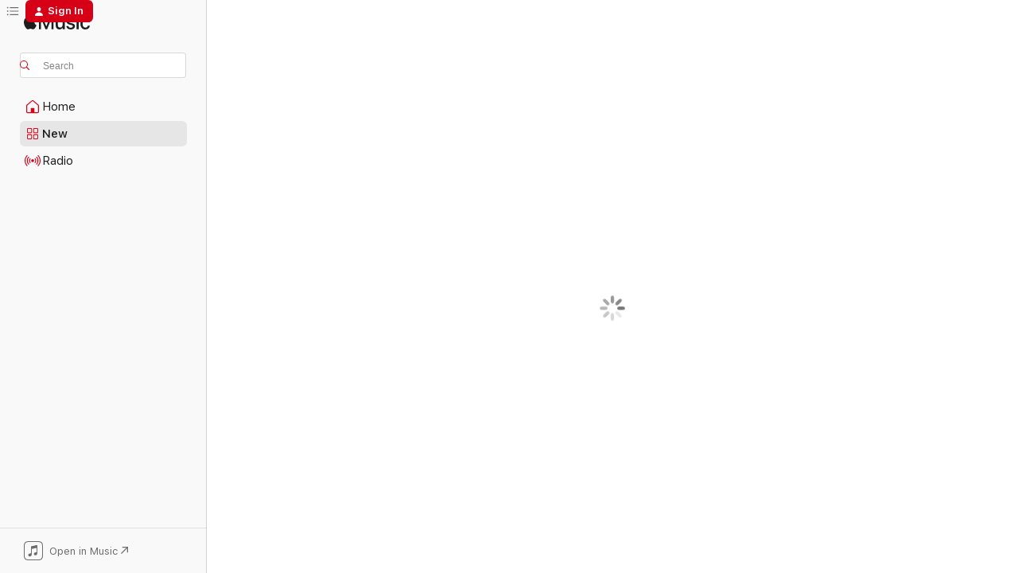

--- FILE ---
content_type: text/html
request_url: https://music.apple.com/us/artist/chvrches/566867492?at=10l5KY&uo=4
body_size: 38506
content:
<!DOCTYPE html>
<html dir="ltr" lang="en-US">
    <head>
        <!-- prettier-ignore -->
        <meta charset="utf-8">
        <!-- prettier-ignore -->
        <meta http-equiv="X-UA-Compatible" content="IE=edge">
        <!-- prettier-ignore -->
        <meta
            name="viewport"
            content="width=device-width,initial-scale=1,interactive-widget=resizes-content"
        >
        <!-- prettier-ignore -->
        <meta name="applicable-device" content="pc,mobile">
        <!-- prettier-ignore -->
        <meta name="referrer" content="strict-origin">
        <!-- prettier-ignore -->
        <link
            rel="apple-touch-icon"
            sizes="180x180"
            href="/assets/favicon/favicon-180.png"
        >
        <!-- prettier-ignore -->
        <link
            rel="icon"
            type="image/png"
            sizes="32x32"
            href="/assets/favicon/favicon-32.png"
        >
        <!-- prettier-ignore -->
        <link
            rel="icon"
            type="image/png"
            sizes="16x16"
            href="/assets/favicon/favicon-16.png"
        >
        <!-- prettier-ignore -->
        <link
            rel="mask-icon"
            href="/assets/favicon/favicon.svg"
            color="#fa233b"
        >
        <!-- prettier-ignore -->
        <link rel="manifest" href="/manifest.json">

        <title>‎CHVRCHES - Apple Music</title><!-- HEAD_svelte-1cypuwr_START --><link rel="preconnect" href="//www.apple.com/wss/fonts" crossorigin="anonymous"><link rel="stylesheet" href="//www.apple.com/wss/fonts?families=SF+Pro,v4%7CSF+Pro+Icons,v1&amp;display=swap" type="text/css" referrerpolicy="strict-origin-when-cross-origin"><!-- HEAD_svelte-1cypuwr_END --><!-- HEAD_svelte-eg3hvx_START -->    <meta name="description" content="Listen to music by CHVRCHES on Apple Music. Find top songs and albums by CHVRCHES including Here With Me (feat. CHVRCHES), The Mother We Share and more."> <meta name="keywords" content="listen, CHVRCHES, music, songs, Alternative, apple music"> <link rel="canonical" href="https://music.apple.com/us/artist/chvrches/566867492">     <meta name="al:ios:app_store_id" content="1108187390"> <meta name="al:ios:app_name" content="Apple Music"> <meta name="apple:content_id" content="566867492"> <meta name="apple:title" content="CHVRCHES"> <meta name="apple:description" content="Listen to music by CHVRCHES on Apple Music. Find top songs and albums by CHVRCHES including Here With Me (feat. CHVRCHES), The Mother We Share and more.">   <meta property="og:title" content="CHVRCHES on Apple Music"> <meta property="og:description" content="Listen to music by CHVRCHES on Apple Music."> <meta property="og:site_name" content="Apple Music - Web Player"> <meta property="og:url" content="https://music.apple.com/us/artist/chvrches/566867492"> <meta property="og:image" content="https://is1-ssl.mzstatic.com/image/thumb/AMCArtistImages116/v4/32/25/34/322534e7-2de6-62ef-c43a-cb38b4933edb/08b9f034-bf97-48ff-927c-3eb20ed3c527_ami-identity-2c5dbc8c2c347f5e7d80d8fe2be1db32-2023-08-18T21-47-20.572Z_cropped.png/1200x630cw.png"> <meta property="og:image:secure_url" content="https://is1-ssl.mzstatic.com/image/thumb/AMCArtistImages116/v4/32/25/34/322534e7-2de6-62ef-c43a-cb38b4933edb/08b9f034-bf97-48ff-927c-3eb20ed3c527_ami-identity-2c5dbc8c2c347f5e7d80d8fe2be1db32-2023-08-18T21-47-20.572Z_cropped.png/1200x630cw.png"> <meta property="og:image:alt" content="CHVRCHES on Apple Music"> <meta property="og:image:width" content="1200"> <meta property="og:image:height" content="630"> <meta property="og:image:type" content="image/png"> <meta property="og:type" content="music.musician"> <meta property="og:locale" content="en_US">        <meta name="twitter:title" content="CHVRCHES on Apple Music"> <meta name="twitter:description" content="Listen to music by CHVRCHES on Apple Music."> <meta name="twitter:site" content="@AppleMusic"> <meta name="twitter:image" content="https://is1-ssl.mzstatic.com/image/thumb/AMCArtistImages116/v4/32/25/34/322534e7-2de6-62ef-c43a-cb38b4933edb/08b9f034-bf97-48ff-927c-3eb20ed3c527_ami-identity-2c5dbc8c2c347f5e7d80d8fe2be1db32-2023-08-18T21-47-20.572Z_cropped.png/1200x630cw.png"> <meta name="twitter:image:alt" content="CHVRCHES on Apple Music"> <meta name="twitter:card" content="summary_large_image">       <!-- HTML_TAG_START -->
                <script id=schema:music-group type="application/ld+json">
                    {"@context":"http://schema.org","@type":"MusicGroup","name":"CHVRCHES","description":"As the boundary between insular indie music and stadium-sized synth-pop began to dissolve in the early 2010s, CHVRCHES were less interested in blurring that line than in catapulting themselves from one side of the divide to the other. Though their collective CV included stints in melancholic indie-rock bands Aerogramme and The Twilight Sad, founding members Iain Cook and Martin Doherty joined forces in Glasgow in 2011 to make bright and buoyant electronic music together. But their private studio project became a proper band when they invited Lauren Mayberry (at the time, the drummer for Cook’s production client Blue Sky Archives) to supplement Doherty’s lead vocals, and realized her radiant voice was too powerful to be relegated to a supporting role. With Mayberry’s gleefully glitchy hook leading the way, the trio’s 2012 single “The Mother We Share” became one of the decade’s most indelible electro-pop earworms, and turned CHVRCHES’ debut album, \u003CI>The Bones of What You Believe\u003C/I>, into a staple at summer festivals and student disco nights alike. Since then, the trio have continued to cultivate their reputation as cross-generational festival crowd-pleasers while honoring their indie instincts—upon enlisting Dave Stewart to produce 2018’s \u003CI>Love Is Dead\u003C/I>, Mayberry told Apple Music that the Eurythmics maestro reinstilled in them the idea that “you could make pop music but still have it be so creative and so artful.” It’s a goal they’re committed to realizing in all sorts of weird and wonderful ways: Whether accommodating dramatic synth ballads with Matt Berninger (“My Enemy”) or tropical pop bops with EDM all-star Marshmello (“Here With Me”), CHVRCHES’ congregation knows no bounds. ","image":"https://is1-ssl.mzstatic.com/image/thumb/AMCArtistImages116/v4/32/25/34/322534e7-2de6-62ef-c43a-cb38b4933edb/08b9f034-bf97-48ff-927c-3eb20ed3c527_ami-identity-2c5dbc8c2c347f5e7d80d8fe2be1db32-2023-08-18T21-47-20.572Z_cropped.png/486x486bb.png","genre":["Alternative"],"tracks":[{"@type":"MusicRecording","name":"Here With Me (feat. CHVRCHES)","duration":"PT2M36S","url":"https://music.apple.com/us/song/here-with-me-feat-chvrches/1776903154","offers":{"@type":"Offer","category":"free","price":0},"audio":{"@type":"AudioObject","potentialAction":{"@type":"ListenAction","expectsAcceptanceOf":{"@type":"Offer","category":"free"},"target":{"@type":"EntryPoint","actionPlatform":"https://music.apple.com/us/song/here-with-me-feat-chvrches/1776903154"}},"name":"Here With Me (feat. CHVRCHES)","contentUrl":"https://audio-ssl.itunes.apple.com/itunes-assets/AudioPreview211/v4/5b/4f/46/5b4f469c-c579-5d05-399d-affdc48e8ed1/mzaf_9092558848649680506.plus.aac.ep.m4a","duration":"PT2M36S","uploadDate":"2019-01-01","thumbnailUrl":"https://is1-ssl.mzstatic.com/image/thumb/Music211/v4/60/18/7f/60187f66-42da-aae6-8dc5-c98254986e4e/96.jpg/1200x630cw.png"}},{"@type":"MusicRecording","name":"The Mother We Share","duration":"PT3M11S","url":"https://music.apple.com/us/song/the-mother-we-share/1771703112","offers":{"@type":"Offer","category":"free","price":0},"audio":{"@type":"AudioObject","potentialAction":{"@type":"ListenAction","expectsAcceptanceOf":{"@type":"Offer","category":"free"},"target":{"@type":"EntryPoint","actionPlatform":"https://music.apple.com/us/song/the-mother-we-share/1771703112"}},"name":"The Mother We Share","contentUrl":"https://audio-ssl.itunes.apple.com/itunes-assets/AudioPreview221/v4/9d/74/33/9d743327-fd01-000e-fc6b-eb92dc961505/mzaf_15927153327121324364.plus.aac.ep.m4a","duration":"PT3M11S","uploadDate":"2012-09-15","thumbnailUrl":"https://is1-ssl.mzstatic.com/image/thumb/Music211/v4/e8/91/31/e89131bc-2c49-9c46-daa3-fc155809fe0e/0044003171008_Cover.jpg/1200x630cw.png"}},{"@type":"MusicRecording","name":"Miracle","duration":"PT3M8S","url":"https://music.apple.com/us/song/miracle/1641550154","offers":{"@type":"Offer","category":"free","price":0},"audio":{"@type":"AudioObject","potentialAction":{"@type":"ListenAction","expectsAcceptanceOf":{"@type":"Offer","category":"free"},"target":{"@type":"EntryPoint","actionPlatform":"https://music.apple.com/us/song/miracle/1641550154"}},"name":"Miracle","contentUrl":"https://audio-ssl.itunes.apple.com/itunes-assets/AudioPreview112/v4/0f/9b/b5/0f9bb516-8519-2ff6-cb7a-0280dd1847f8/mzaf_8534586614357516306.plus.aac.ep.m4a","duration":"PT3M8S","uploadDate":"2018-04-11","thumbnailUrl":"https://is1-ssl.mzstatic.com/image/thumb/Music122/v4/01/93/fa/0193fa8b-d009-c675-04c6-4ad3b6b17cdc/44003194212.jpg/1200x630cw.png"}},{"@type":"MusicRecording","name":"Clearest Blue","duration":"PT3M53S","url":"https://music.apple.com/us/song/clearest-blue/1771710895","offers":{"@type":"Offer","category":"free","price":0},"audio":{"@type":"AudioObject","potentialAction":{"@type":"ListenAction","expectsAcceptanceOf":{"@type":"Offer","category":"free"},"target":{"@type":"EntryPoint","actionPlatform":"https://music.apple.com/us/song/clearest-blue/1771710895"}},"name":"Clearest Blue","contentUrl":"https://audio-ssl.itunes.apple.com/itunes-assets/AudioPreview221/v4/7d/14/98/7d14981a-0c80-b13e-113d-5ee35be41684/mzaf_637450498924842255.plus.aac.ep.m4a","duration":"PT3M53S","uploadDate":"2015-09-10","thumbnailUrl":"https://is1-ssl.mzstatic.com/image/thumb/Music221/v4/46/e6/72/46e67229-774d-567b-8d40-d6d4018ca685/0044003182189_Cover.jpg/1200x630cw.png"}},{"@type":"MusicRecording","name":"Get Out","duration":"PT3M51S","url":"https://music.apple.com/us/song/get-out/1641549458","offers":{"@type":"Offer","category":"free","price":0},"audio":{"@type":"AudioObject","potentialAction":{"@type":"ListenAction","expectsAcceptanceOf":{"@type":"Offer","category":"free"},"target":{"@type":"EntryPoint","actionPlatform":"https://music.apple.com/us/song/get-out/1641549458"}},"name":"Get Out","contentUrl":"https://audio-ssl.itunes.apple.com/itunes-assets/AudioPreview122/v4/e4/28/8b/e4288b44-8490-db5a-31f3-41a17653a456/mzaf_6482106896940649981.plus.aac.ep.m4a","duration":"PT3M51S","uploadDate":"2018-01-31","thumbnailUrl":"https://is1-ssl.mzstatic.com/image/thumb/Music122/v4/01/93/fa/0193fa8b-d009-c675-04c6-4ad3b6b17cdc/44003194212.jpg/1200x630cw.png"}},{"@type":"MusicRecording","name":"Forever","duration":"PT3M44S","url":"https://music.apple.com/us/song/forever/1641549818","offers":{"@type":"Offer","category":"free","price":0},"audio":{"@type":"AudioObject","potentialAction":{"@type":"ListenAction","expectsAcceptanceOf":{"@type":"Offer","category":"free"},"target":{"@type":"EntryPoint","actionPlatform":"https://music.apple.com/us/song/forever/1641549818"}},"name":"Forever","contentUrl":"https://audio-ssl.itunes.apple.com/itunes-assets/AudioPreview112/v4/b0/94/0b/b0940b58-6f4a-852e-695b-791421c5a2a5/mzaf_12354144476907802894.plus.aac.ep.m4a","duration":"PT3M44S","uploadDate":"2018-05-25","thumbnailUrl":"https://is1-ssl.mzstatic.com/image/thumb/Music122/v4/01/93/fa/0193fa8b-d009-c675-04c6-4ad3b6b17cdc/44003194212.jpg/1200x630cw.png"}},{"@type":"MusicRecording","name":"Over","duration":"PT3M37S","url":"https://music.apple.com/us/song/over/1671075501","offers":{"@type":"Offer","category":"free","price":0},"audio":{"@type":"AudioObject","potentialAction":{"@type":"ListenAction","expectsAcceptanceOf":{"@type":"Offer","category":"free"},"target":{"@type":"EntryPoint","actionPlatform":"https://music.apple.com/us/song/over/1671075501"}},"name":"Over","contentUrl":"https://audio-ssl.itunes.apple.com/itunes-assets/AudioPreview116/v4/30/8b/0c/308b0cb6-c509-f231-5236-8d20eeeb6da5/mzaf_14454530619691919999.plus.aac.ep.m4a","duration":"PT3M37S","uploadDate":"2023-02-24","thumbnailUrl":"https://is1-ssl.mzstatic.com/image/thumb/Music126/v4/d9/c0/4f/d9c04f80-a93c-4d70-0e7c-2673e49f945f/22UM1IM39383.rgb.jpg/1200x630cw.png"}},{"@type":"MusicRecording","name":"Leave a Trace","duration":"PT3M57S","url":"https://music.apple.com/us/song/leave-a-trace/1771710305","offers":{"@type":"Offer","category":"free","price":0},"audio":{"@type":"AudioObject","potentialAction":{"@type":"ListenAction","expectsAcceptanceOf":{"@type":"Offer","category":"free"},"target":{"@type":"EntryPoint","actionPlatform":"https://music.apple.com/us/song/leave-a-trace/1771710305"}},"name":"Leave a Trace","contentUrl":"https://audio-ssl.itunes.apple.com/itunes-assets/AudioPreview211/v4/e2/73/33/e2733327-9b05-b98c-5230-62a9755dff37/mzaf_1704253688182260330.plus.aac.ep.m4a","duration":"PT3M57S","uploadDate":"2005-07-17","thumbnailUrl":"https://is1-ssl.mzstatic.com/image/thumb/Music211/v4/ea/12/24/ea12245a-4336-23cf-d349-2c5592358312/0044003182073_Cover.jpg/1200x630cw.png"}},{"@type":"MusicRecording","name":"Recover","duration":"PT3M45S","url":"https://music.apple.com/us/song/recover/1771703578","offers":{"@type":"Offer","category":"free","price":0},"audio":{"@type":"AudioObject","potentialAction":{"@type":"ListenAction","expectsAcceptanceOf":{"@type":"Offer","category":"free"},"target":{"@type":"EntryPoint","actionPlatform":"https://music.apple.com/us/song/recover/1771703578"}},"name":"Recover","contentUrl":"https://audio-ssl.itunes.apple.com/itunes-assets/AudioPreview221/v4/c1/1e/8d/c11e8d39-a427-4103-29ad-28787e2e4463/mzaf_9547131313998510444.plus.aac.ep.m4a","duration":"PT3M45S","uploadDate":"2013-02-06","thumbnailUrl":"https://is1-ssl.mzstatic.com/image/thumb/Music211/v4/e8/91/31/e89131bc-2c49-9c46-daa3-fc155809fe0e/0044003171008_Cover.jpg/1200x630cw.png"}},{"@type":"MusicRecording","name":"How Not To Drown","duration":"PT5M31S","url":"https://music.apple.com/us/song/how-not-to-drown/1640552990","offers":{"@type":"Offer","category":"free","price":0},"audio":{"@type":"AudioObject","potentialAction":{"@type":"ListenAction","expectsAcceptanceOf":{"@type":"Offer","category":"free"},"target":{"@type":"EntryPoint","actionPlatform":"https://music.apple.com/us/song/how-not-to-drown/1640552990"}},"name":"How Not To Drown","contentUrl":"https://audio-ssl.itunes.apple.com/itunes-assets/AudioPreview112/v4/9c/71/21/9c7121b0-71e1-0446-5e06-773be3ba3bbc/mzaf_9256879591941926572.plus.aac.ep.m4a","duration":"PT5M31S","uploadDate":"2021-06-02","thumbnailUrl":"https://is1-ssl.mzstatic.com/image/thumb/Music122/v4/22/27/55/222755ea-c652-807f-e95f-7a0812265dc9/5056167164074.jpg/1200x630cw.png"}},{"@type":"MusicRecording","name":"He Said She Said","duration":"PT3M9S","url":"https://music.apple.com/us/song/he-said-she-said/1640552617","offers":{"@type":"Offer","category":"free","price":0},"audio":{"@type":"AudioObject","potentialAction":{"@type":"ListenAction","expectsAcceptanceOf":{"@type":"Offer","category":"free"},"target":{"@type":"EntryPoint","actionPlatform":"https://music.apple.com/us/song/he-said-she-said/1640552617"}},"name":"He Said She Said","contentUrl":"https://audio-ssl.itunes.apple.com/itunes-assets/AudioPreview112/v4/8e/f3/53/8ef35365-0264-0d13-1160-4d23cba4c02f/mzaf_7495825583238149753.plus.aac.ep.m4a","duration":"PT3M9S","uploadDate":"2021-04-19","thumbnailUrl":"https://is1-ssl.mzstatic.com/image/thumb/Music122/v4/22/27/55/222755ea-c652-807f-e95f-7a0812265dc9/5056167164074.jpg/1200x630cw.png"}},{"@type":"MusicRecording","name":"Good Girls","duration":"PT3M19S","url":"https://music.apple.com/us/song/good-girls/1640553000","offers":{"@type":"Offer","category":"free","price":0},"audio":{"@type":"AudioObject","potentialAction":{"@type":"ListenAction","expectsAcceptanceOf":{"@type":"Offer","category":"free"},"target":{"@type":"EntryPoint","actionPlatform":"https://music.apple.com/us/song/good-girls/1640553000"}},"name":"Good Girls","contentUrl":"https://audio-ssl.itunes.apple.com/itunes-assets/AudioPreview112/v4/14/e0/37/14e0376f-30c2-dd71-ab72-b934e40bda65/mzaf_10406894654297928498.plus.aac.ep.m4a","duration":"PT3M19S","uploadDate":"2021-07-12","thumbnailUrl":"https://is1-ssl.mzstatic.com/image/thumb/Music122/v4/22/27/55/222755ea-c652-807f-e95f-7a0812265dc9/5056167164074.jpg/1200x630cw.png"}},{"@type":"MusicRecording","name":"California","duration":"PT4M8S","url":"https://music.apple.com/us/song/california/1640552618","offers":{"@type":"Offer","category":"free","price":0},"audio":{"@type":"AudioObject","potentialAction":{"@type":"ListenAction","expectsAcceptanceOf":{"@type":"Offer","category":"free"},"target":{"@type":"EntryPoint","actionPlatform":"https://music.apple.com/us/song/california/1640552618"}},"name":"California","contentUrl":"https://audio-ssl.itunes.apple.com/itunes-assets/AudioPreview122/v4/37/1a/8d/371a8dd1-ed4a-fcac-1fa9-273e7d88a679/mzaf_7424459546920047505.plus.aac.ep.m4a","duration":"PT4M8S","uploadDate":"2021-08-27","thumbnailUrl":"https://is1-ssl.mzstatic.com/image/thumb/Music122/v4/22/27/55/222755ea-c652-807f-e95f-7a0812265dc9/5056167164074.jpg/1200x630cw.png"}},{"@type":"MusicRecording","name":"Death Stranding","duration":"PT5M16S","url":"https://music.apple.com/us/song/death-stranding/1640381673","offers":{"@type":"Offer","category":"free","price":0},"audio":{"@type":"AudioObject","potentialAction":{"@type":"ListenAction","expectsAcceptanceOf":{"@type":"Offer","category":"free"},"target":{"@type":"EntryPoint","actionPlatform":"https://music.apple.com/us/song/death-stranding/1640381673"}},"name":"Death Stranding","contentUrl":"https://audio-ssl.itunes.apple.com/itunes-assets/AudioPreview122/v4/f5/54/4a/f5544ad5-03eb-4394-cb04-b865360ffce1/mzaf_10740968737478191664.plus.aac.ep.m4a","duration":"PT5M16S","uploadDate":"2019-09-30","thumbnailUrl":"https://is1-ssl.mzstatic.com/image/thumb/Music122/v4/c8/80/f3/c880f3dd-1250-a574-3cfd-d0964c3c3ec7/5056167161950.jpg/1200x630cw.png"}},{"@type":"MusicRecording","name":"Never Ending Circles","duration":"PT3M6S","url":"https://music.apple.com/us/song/never-ending-circles/1771710304","offers":{"@type":"Offer","category":"free","price":0},"audio":{"@type":"AudioObject","potentialAction":{"@type":"ListenAction","expectsAcceptanceOf":{"@type":"Offer","category":"free"},"target":{"@type":"EntryPoint","actionPlatform":"https://music.apple.com/us/song/never-ending-circles/1771710304"}},"name":"Never Ending Circles","contentUrl":"https://audio-ssl.itunes.apple.com/itunes-assets/AudioPreview221/v4/c9/30/ba/c930bada-b5ae-c671-89e3-d0a7bc7ce192/mzaf_1539610119796804602.plus.aac.ep.m4a","duration":"PT3M6S","uploadDate":"2015-08-12","thumbnailUrl":"https://is1-ssl.mzstatic.com/image/thumb/Music211/v4/ea/12/24/ea12245a-4336-23cf-d349-2c5592358312/0044003182073_Cover.jpg/1200x630cw.png"}},{"@type":"MusicRecording","name":"We Sink","duration":"PT3M34S","url":"https://music.apple.com/us/song/we-sink/1771703117","offers":{"@type":"Offer","category":"free","price":0},"audio":{"@type":"AudioObject","potentialAction":{"@type":"ListenAction","expectsAcceptanceOf":{"@type":"Offer","category":"free"},"target":{"@type":"EntryPoint","actionPlatform":"https://music.apple.com/us/song/we-sink/1771703117"}},"name":"We Sink","contentUrl":"https://audio-ssl.itunes.apple.com/itunes-assets/AudioPreview221/v4/1c/3c/6b/1c3c6b48-78d8-2041-259c-61a5f5b27696/mzaf_5296462241208349740.plus.aac.ep.m4a","duration":"PT3M34S","uploadDate":"2013-09-20","thumbnailUrl":"https://is1-ssl.mzstatic.com/image/thumb/Music211/v4/e8/91/31/e89131bc-2c49-9c46-daa3-fc155809fe0e/0044003171008_Cover.jpg/1200x630cw.png"}},{"@type":"MusicRecording","name":"Gun","duration":"PT3M53S","url":"https://music.apple.com/us/song/gun/1771703118","offers":{"@type":"Offer","category":"free","price":0},"audio":{"@type":"AudioObject","potentialAction":{"@type":"ListenAction","expectsAcceptanceOf":{"@type":"Offer","category":"free"},"target":{"@type":"EntryPoint","actionPlatform":"https://music.apple.com/us/song/gun/1771703118"}},"name":"Gun","contentUrl":"https://audio-ssl.itunes.apple.com/itunes-assets/AudioPreview221/v4/2e/7c/67/2e7c677a-405a-0b6e-8708-6d067a563c7a/mzaf_1460311433430435070.plus.aac.ep.m4a","duration":"PT3M53S","uploadDate":"2013-05-28","thumbnailUrl":"https://is1-ssl.mzstatic.com/image/thumb/Music211/v4/e8/91/31/e89131bc-2c49-9c46-daa3-fc155809fe0e/0044003171008_Cover.jpg/1200x630cw.png"}},{"@type":"MusicRecording","name":"My Enemy (feat. Matt Berninger)","duration":"PT3M53S","url":"https://music.apple.com/us/song/my-enemy-feat-matt-berninger/1641549808","offers":{"@type":"Offer","category":"free","price":0},"audio":{"@type":"AudioObject","potentialAction":{"@type":"ListenAction","expectsAcceptanceOf":{"@type":"Offer","category":"free"},"target":{"@type":"EntryPoint","actionPlatform":"https://music.apple.com/us/song/my-enemy-feat-matt-berninger/1641549808"}},"name":"My Enemy (feat. Matt Berninger)","contentUrl":"https://audio-ssl.itunes.apple.com/itunes-assets/AudioPreview112/v4/6a/78/0a/6a780aef-8d68-1959-e6ab-1477779ce50d/mzaf_346529108872984106.plus.aac.ep.m4a","duration":"PT3M53S","uploadDate":"2018-02-28","thumbnailUrl":"https://is1-ssl.mzstatic.com/image/thumb/Music122/v4/01/93/fa/0193fa8b-d009-c675-04c6-4ad3b6b17cdc/44003194212.jpg/1200x630cw.png"}},{"@type":"MusicRecording","name":"Asking for a Friend","duration":"PT5M4S","url":"https://music.apple.com/us/song/asking-for-a-friend/1640552609","offers":{"@type":"Offer","category":"free","price":0},"audio":{"@type":"AudioObject","potentialAction":{"@type":"ListenAction","expectsAcceptanceOf":{"@type":"Offer","category":"free"},"target":{"@type":"EntryPoint","actionPlatform":"https://music.apple.com/us/song/asking-for-a-friend/1640552609"}},"name":"Asking for a Friend","contentUrl":"https://audio-ssl.itunes.apple.com/itunes-assets/AudioPreview112/v4/b3/15/86/b31586e1-ce6a-60d9-2747-c7e5a28c3823/mzaf_8004705268507450175.plus.aac.ep.m4a","duration":"PT5M4S","uploadDate":"2021-08-27","thumbnailUrl":"https://is1-ssl.mzstatic.com/image/thumb/Music122/v4/22/27/55/222755ea-c652-807f-e95f-7a0812265dc9/5056167164074.jpg/1200x630cw.png"}},{"@type":"MusicRecording","name":"Bury It (feat. Hayley Williams)","duration":"PT3M8S","url":"https://music.apple.com/us/song/bury-it-feat-hayley-williams/1771718488","offers":{"@type":"Offer","category":"free","price":0},"audio":{"@type":"AudioObject","potentialAction":{"@type":"ListenAction","expectsAcceptanceOf":{"@type":"Offer","category":"free"},"target":{"@type":"EntryPoint","actionPlatform":"https://music.apple.com/us/song/bury-it-feat-hayley-williams/1771718488"}},"name":"Bury It (feat. Hayley Williams)","contentUrl":"https://audio-ssl.itunes.apple.com/itunes-assets/AudioPreview211/v4/49/3d/89/493d8900-e2c9-5422-8cb2-79654fb5e6c1/mzaf_2685839388107014567.plus.aac.ep.m4a","duration":"PT3M8S","uploadDate":"2015-09-25","thumbnailUrl":"https://is1-ssl.mzstatic.com/image/thumb/Music211/v4/33/b2/33/33b23327-3d8f-a131-91d7-015d358ae01a/0044003186804_Cover.jpg/1200x630cw.png"}},{"@type":"MusicRecording","name":"Lies","duration":"PT3M41S","url":"https://music.apple.com/us/song/lies/1771695026","offers":{"@type":"Offer","category":"free","price":0},"audio":{"@type":"AudioObject","potentialAction":{"@type":"ListenAction","expectsAcceptanceOf":{"@type":"Offer","category":"free"},"target":{"@type":"EntryPoint","actionPlatform":"https://music.apple.com/us/song/lies/1771695026"}},"name":"Lies","contentUrl":"https://audio-ssl.itunes.apple.com/itunes-assets/AudioPreview211/v4/a7/e6/bb/a7e6bbaa-1d60-e8cd-3e6f-a117fe4aba4a/mzaf_6443008315395078657.plus.aac.ep.m4a","duration":"PT3M41S","uploadDate":"2013-09-20","thumbnailUrl":"https://is1-ssl.mzstatic.com/image/thumb/Music221/v4/bb/41/6e/bb416e87-e823-b761-be78-2243155d8108/0044003170971_Cover.jpg/1200x630cw.png"}},{"@type":"MusicRecording","name":"Tether","duration":"PT4M46S","url":"https://music.apple.com/us/song/tether/1771703569","offers":{"@type":"Offer","category":"free","price":0},"audio":{"@type":"AudioObject","potentialAction":{"@type":"ListenAction","expectsAcceptanceOf":{"@type":"Offer","category":"free"},"target":{"@type":"EntryPoint","actionPlatform":"https://music.apple.com/us/song/tether/1771703569"}},"name":"Tether","contentUrl":"https://audio-ssl.itunes.apple.com/itunes-assets/AudioPreview221/v4/31/fc/8b/31fc8b90-786c-acf6-a95a-774a4634bd2f/mzaf_2011910507751484501.plus.aac.ep.m4a","duration":"PT4M46S","uploadDate":"2013-09-20","thumbnailUrl":"https://is1-ssl.mzstatic.com/image/thumb/Music211/v4/e8/91/31/e89131bc-2c49-9c46-daa3-fc155809fe0e/0044003171008_Cover.jpg/1200x630cw.png"}},{"@type":"MusicRecording","name":"Graffiti","duration":"PT3M38S","url":"https://music.apple.com/us/song/graffiti/1641549448","offers":{"@type":"Offer","category":"free","price":0},"audio":{"@type":"AudioObject","potentialAction":{"@type":"ListenAction","expectsAcceptanceOf":{"@type":"Offer","category":"free"},"target":{"@type":"EntryPoint","actionPlatform":"https://music.apple.com/us/song/graffiti/1641549448"}},"name":"Graffiti","contentUrl":"https://audio-ssl.itunes.apple.com/itunes-assets/AudioPreview112/v4/eb/8b/14/eb8b1455-797a-3e2e-f07e-f794e7b6aae0/mzaf_5602572149795760538.plus.aac.ep.m4a","duration":"PT3M38S","uploadDate":"2018-05-25","thumbnailUrl":"https://is1-ssl.mzstatic.com/image/thumb/Music122/v4/01/93/fa/0193fa8b-d009-c675-04c6-4ad3b6b17cdc/44003194212.jpg/1200x630cw.png"}},{"@type":"MusicRecording","name":"Bury It","duration":"PT3M8S","url":"https://music.apple.com/us/song/bury-it/1771718482","offers":{"@type":"Offer","category":"free","price":0},"audio":{"@type":"AudioObject","potentialAction":{"@type":"ListenAction","expectsAcceptanceOf":{"@type":"Offer","category":"free"},"target":{"@type":"EntryPoint","actionPlatform":"https://music.apple.com/us/song/bury-it/1771718482"}},"name":"Bury It","contentUrl":"https://audio-ssl.itunes.apple.com/itunes-assets/AudioPreview221/v4/59/7f/57/597f57c6-7752-cf44-877c-3c681323071a/mzaf_16879029080513469577.plus.aac.ep.m4a","duration":"PT3M8S","uploadDate":"2015-09-25","thumbnailUrl":"https://is1-ssl.mzstatic.com/image/thumb/Music211/v4/33/b2/33/33b23327-3d8f-a131-91d7-015d358ae01a/0044003186804_Cover.jpg/1200x630cw.png"}}],"albums":[{"@type":"MusicAlbum","image":"https://is1-ssl.mzstatic.com/image/thumb/Music211/v4/39/62/c1/3962c16f-083f-8e7c-fd1c-b587c4b41a7c/198704379512_Cover.jpg/486x486bb.png","url":"https://music.apple.com/us/album/every-open-eye-10th-anniversary-special-edition/1798288736","name":"Every Open Eye (10th Anniversary Special Edition)","byArtist":{"@type":"MusicGroup","url":"https://music.apple.com/us/artist/chvrches/566867492","name":"CHVRCHES"}},{"@type":"MusicAlbum","image":"https://is1-ssl.mzstatic.com/image/thumb/Music221/v4/c3/8c/8f/c38c8fe8-59a7-ea12-eb23-584ba5e2ec3f/197189480171_Cover.jpg/486x486bb.png","url":"https://music.apple.com/us/album/the-bones-of-what-you-believe-10-year/1771701170","name":"The Bones of What You Believe (10 Year Anniversary Special Edition)","byArtist":{"@type":"MusicGroup","url":"https://music.apple.com/us/artist/chvrches/566867492","name":"CHVRCHES"}},{"@type":"MusicAlbum","image":"https://is1-ssl.mzstatic.com/image/thumb/Music112/v4/6e/ad/f3/6eadf3d3-3bbf-d790-ba18-192fd238c999/5056167167914.jpg/486x486bb.png","url":"https://music.apple.com/us/album/screen-violence-directors-cut/1640382975","name":"Screen Violence: Director’s Cut","byArtist":{"@type":"MusicGroup","url":"https://music.apple.com/us/artist/chvrches/566867492","name":"CHVRCHES"}},{"@type":"MusicAlbum","image":"https://is1-ssl.mzstatic.com/image/thumb/Music122/v4/01/93/fa/0193fa8b-d009-c675-04c6-4ad3b6b17cdc/44003194212.jpg/486x486bb.png","url":"https://music.apple.com/us/album/love-is-dead/1641549440","name":"Love Is Dead","byArtist":{"@type":"MusicGroup","url":"https://music.apple.com/us/artist/chvrches/566867492","name":"CHVRCHES"}}],"url":"https://music.apple.com/us/artist/chvrches/566867492","potentialAction":{"@type":"ListenAction","expectsAcceptanceOf":{"@type":"Offer","category":"free"},"target":{"@type":"EntryPoint","actionPlatform":"https://music.apple.com/us/artist/chvrches/566867492"}}}
                </script>
                <!-- HTML_TAG_END -->    <!-- HEAD_svelte-eg3hvx_END -->
      <script type="module" crossorigin src="/assets/index~8a6f659a1b.js"></script>
      <link rel="stylesheet" href="/assets/index~99bed3cf08.css">
      <script type="module">import.meta.url;import("_").catch(()=>1);async function* g(){};window.__vite_is_modern_browser=true;</script>
      <script type="module">!function(){if(window.__vite_is_modern_browser)return;console.warn("vite: loading legacy chunks, syntax error above and the same error below should be ignored");var e=document.getElementById("vite-legacy-polyfill"),n=document.createElement("script");n.src=e.src,n.onload=function(){System.import(document.getElementById('vite-legacy-entry').getAttribute('data-src'))},document.body.appendChild(n)}();</script>
    </head>
    <body>
        <script src="/assets/focus-visible/focus-visible.min.js"></script>
        
        <script
            async
            src="/includes/js-cdn/musickit/v3/amp/musickit.js"
        ></script>
        <script
            type="module"
            async
            src="/includes/js-cdn/musickit/v3/components/musickit-components/musickit-components.esm.js"
        ></script>
        <script
            nomodule
            async
            src="/includes/js-cdn/musickit/v3/components/musickit-components/musickit-components.js"
        ></script>
        <svg style="display: none" xmlns="http://www.w3.org/2000/svg">
            <symbol id="play-circle-fill" viewBox="0 0 60 60">
                <path
                    class="icon-circle-fill__circle"
                    fill="var(--iconCircleFillBG, transparent)"
                    d="M30 60c16.411 0 30-13.617 30-30C60 13.588 46.382 0 29.971 0 13.588 0 .001 13.588.001 30c0 16.383 13.617 30 30 30Z"
                />
                <path
                    fill="var(--iconFillArrow, var(--keyColor, black))"
                    d="M24.411 41.853c-1.41.853-3.028.177-3.028-1.294V19.47c0-1.44 1.735-2.058 3.028-1.294l17.265 10.235a1.89 1.89 0 0 1 0 3.265L24.411 41.853Z"
                />
            </symbol>
        </svg>
        <div class="body-container">
              <div class="app-container svelte-t3vj1e" data-testid="app-container">   <div class="header svelte-rjjbqs" data-testid="header"><nav data-testid="navigation" class="navigation svelte-13li0vp"><div class="navigation__header svelte-13li0vp"><div data-testid="logo" class="logo svelte-1o7dz8w"> <a aria-label="Apple Music" role="img" href="https://music.apple.com/us/home" class="svelte-1o7dz8w"><svg height="20" viewBox="0 0 83 20" width="83" xmlns="http://www.w3.org/2000/svg" class="logo" aria-hidden="true"><path d="M34.752 19.746V6.243h-.088l-5.433 13.503h-2.074L21.711 6.243h-.087v13.503h-2.548V1.399h3.235l5.833 14.621h.1l5.82-14.62h3.248v18.347h-2.56zm16.649 0h-2.586v-2.263h-.062c-.725 1.602-2.061 2.504-4.072 2.504-2.86 0-4.61-1.894-4.61-4.958V6.37h2.698v8.125c0 2.034.95 3.127 2.81 3.127 1.95 0 3.124-1.373 3.124-3.458V6.37H51.4v13.376zm7.394-13.618c3.06 0 5.046 1.73 5.134 4.196h-2.536c-.15-1.296-1.087-2.11-2.598-2.11-1.462 0-2.436.724-2.436 1.793 0 .839.6 1.41 2.023 1.741l2.136.496c2.686.636 3.71 1.704 3.71 3.636 0 2.442-2.236 4.12-5.333 4.12-3.285 0-5.26-1.64-5.509-4.183h2.673c.25 1.398 1.187 2.085 2.836 2.085 1.623 0 2.623-.687 2.623-1.78 0-.865-.487-1.373-1.924-1.704l-2.136-.508c-2.498-.585-3.735-1.806-3.735-3.75 0-2.391 2.049-4.032 5.072-4.032zM66.1 2.836c0-.878.7-1.577 1.561-1.577.862 0 1.55.7 1.55 1.577 0 .864-.688 1.576-1.55 1.576a1.573 1.573 0 0 1-1.56-1.576zm.212 3.534h2.698v13.376h-2.698zm14.089 4.603c-.275-1.424-1.324-2.556-3.085-2.556-2.086 0-3.46 1.767-3.46 4.64 0 2.938 1.386 4.642 3.485 4.642 1.66 0 2.748-.928 3.06-2.48H83C82.713 18.067 80.477 20 77.317 20c-3.76 0-6.208-2.62-6.208-6.942 0-4.247 2.448-6.93 6.183-6.93 3.385 0 5.446 2.213 5.683 4.845h-2.573zM10.824 3.189c-.698.834-1.805 1.496-2.913 1.398-.145-1.128.41-2.33 1.036-3.065C9.644.662 10.848.05 11.835 0c.121 1.178-.336 2.33-1.01 3.19zm.999 1.619c.624.049 2.425.244 3.578 1.98-.096.074-2.137 1.272-2.113 3.79.024 3.01 2.593 4.012 2.617 4.037-.024.074-.407 1.419-1.344 2.812-.817 1.224-1.657 2.422-3.002 2.447-1.297.024-1.73-.783-3.218-.783-1.489 0-1.97.758-3.194.807-1.297.048-2.28-1.297-3.097-2.52C.368 14.908-.904 10.408.825 7.375c.84-1.516 2.377-2.47 4.034-2.495 1.273-.023 2.45.857 3.218.857.769 0 2.137-1.027 3.746-.93z"></path></svg></a>   </div> <div class="search-input-wrapper svelte-nrtdem" data-testid="search-input"><div data-testid="amp-search-input" aria-controls="search-suggestions" aria-expanded="false" aria-haspopup="listbox" aria-owns="search-suggestions" class="search-input-container svelte-rg26q6" tabindex="-1" role=""><div class="flex-container svelte-rg26q6"><form id="search-input-form" class="svelte-rg26q6"><svg height="16" width="16" viewBox="0 0 16 16" class="search-svg" aria-hidden="true"><path d="M11.87 10.835c.018.015.035.03.051.047l3.864 3.863a.735.735 0 1 1-1.04 1.04l-3.863-3.864a.744.744 0 0 1-.047-.051 6.667 6.667 0 1 1 1.035-1.035zM6.667 12a5.333 5.333 0 1 0 0-10.667 5.333 5.333 0 0 0 0 10.667z"></path></svg> <input aria-autocomplete="list" aria-multiline="false" aria-controls="search-suggestions" aria-label="Search" placeholder="Search" spellcheck="false" autocomplete="off" autocorrect="off" autocapitalize="off" type="text" inputmode="search" class="search-input__text-field svelte-rg26q6" data-testid="search-input__text-field"></form> </div> <div data-testid="search-scope-bar"></div>   </div> </div></div> <div data-testid="navigation-content" class="navigation__content svelte-13li0vp" id="navigation" aria-hidden="false"><div class="navigation__scrollable-container svelte-13li0vp"><div data-testid="navigation-items-primary" class="navigation-items navigation-items--primary svelte-ng61m8"> <ul class="navigation-items__list svelte-ng61m8">  <li class="navigation-item navigation-item__home svelte-1a5yt87" aria-selected="false" data-testid="navigation-item"> <a href="https://music.apple.com/us/home" class="navigation-item__link svelte-1a5yt87" role="button" data-testid="home" aria-pressed="false"><div class="navigation-item__content svelte-zhx7t9"> <span class="navigation-item__icon svelte-zhx7t9"> <svg width="24" height="24" viewBox="0 0 24 24" xmlns="http://www.w3.org/2000/svg" aria-hidden="true"><path d="M5.93 20.16a1.94 1.94 0 0 1-1.43-.502c-.334-.335-.502-.794-.502-1.393v-7.142c0-.362.062-.688.177-.953.123-.264.326-.529.6-.75l6.145-5.157c.176-.141.344-.247.52-.318.176-.07.362-.105.564-.105.194 0 .388.035.565.105.176.07.352.177.52.318l6.146 5.158c.273.23.467.476.59.75.124.264.177.59.177.96v7.134c0 .59-.159 1.058-.503 1.393-.335.335-.811.503-1.428.503H5.929Zm12.14-1.172c.221 0 .406-.07.547-.212a.688.688 0 0 0 .22-.511v-7.142c0-.177-.026-.344-.087-.459a.97.97 0 0 0-.265-.353l-6.154-5.149a.756.756 0 0 0-.177-.115.37.37 0 0 0-.15-.035.37.37 0 0 0-.158.035l-.177.115-6.145 5.15a.982.982 0 0 0-.274.352 1.13 1.13 0 0 0-.088.468v7.133c0 .203.08.379.23.511a.744.744 0 0 0 .546.212h12.133Zm-8.323-4.7c0-.176.062-.326.177-.432a.6.6 0 0 1 .423-.159h3.315c.176 0 .326.053.432.16s.159.255.159.431v4.973H9.756v-4.973Z"></path></svg> </span> <span class="navigation-item__label svelte-zhx7t9"> Home </span> </div></a>  </li>  <li class="navigation-item navigation-item__new svelte-1a5yt87" aria-selected="false" data-testid="navigation-item"> <a href="https://music.apple.com/us/new" class="navigation-item__link svelte-1a5yt87" role="button" data-testid="new" aria-pressed="false"><div class="navigation-item__content svelte-zhx7t9"> <span class="navigation-item__icon svelte-zhx7t9"> <svg height="24" viewBox="0 0 24 24" width="24" aria-hidden="true"><path d="M9.92 11.354c.966 0 1.453-.487 1.453-1.49v-3.4c0-1.004-.487-1.483-1.453-1.483H6.452C5.487 4.981 5 5.46 5 6.464v3.4c0 1.003.487 1.49 1.452 1.49zm7.628 0c.965 0 1.452-.487 1.452-1.49v-3.4c0-1.004-.487-1.483-1.452-1.483h-3.46c-.974 0-1.46.479-1.46 1.483v3.4c0 1.003.486 1.49 1.46 1.49zm-7.65-1.073h-3.43c-.266 0-.396-.137-.396-.418v-3.4c0-.273.13-.41.396-.41h3.43c.265 0 .402.137.402.41v3.4c0 .281-.137.418-.403.418zm7.634 0h-3.43c-.273 0-.402-.137-.402-.418v-3.4c0-.273.129-.41.403-.41h3.43c.265 0 .395.137.395.41v3.4c0 .281-.13.418-.396.418zm-7.612 8.7c.966 0 1.453-.48 1.453-1.483v-3.407c0-.996-.487-1.483-1.453-1.483H6.452c-.965 0-1.452.487-1.452 1.483v3.407c0 1.004.487 1.483 1.452 1.483zm7.628 0c.965 0 1.452-.48 1.452-1.483v-3.407c0-.996-.487-1.483-1.452-1.483h-3.46c-.974 0-1.46.487-1.46 1.483v3.407c0 1.004.486 1.483 1.46 1.483zm-7.65-1.072h-3.43c-.266 0-.396-.137-.396-.41v-3.4c0-.282.13-.418.396-.418h3.43c.265 0 .402.136.402.418v3.4c0 .273-.137.41-.403.41zm7.634 0h-3.43c-.273 0-.402-.137-.402-.41v-3.4c0-.282.129-.418.403-.418h3.43c.265 0 .395.136.395.418v3.4c0 .273-.13.41-.396.41z" fill-opacity=".95"></path></svg> </span> <span class="navigation-item__label svelte-zhx7t9"> New </span> </div></a>  </li>  <li class="navigation-item navigation-item__radio svelte-1a5yt87" aria-selected="false" data-testid="navigation-item"> <a href="https://music.apple.com/us/radio" class="navigation-item__link svelte-1a5yt87" role="button" data-testid="radio" aria-pressed="false"><div class="navigation-item__content svelte-zhx7t9"> <span class="navigation-item__icon svelte-zhx7t9"> <svg width="24" height="24" viewBox="0 0 24 24" xmlns="http://www.w3.org/2000/svg" aria-hidden="true"><path d="M19.359 18.57C21.033 16.818 22 14.461 22 11.89s-.967-4.93-2.641-6.68c-.276-.292-.653-.26-.868-.023-.222.246-.176.591.085.868 1.466 1.535 2.272 3.593 2.272 5.835 0 2.241-.806 4.3-2.272 5.835-.261.268-.307.621-.085.86.215.245.592.276.868-.016zm-13.85.014c.222-.238.176-.59-.085-.86-1.474-1.535-2.272-3.593-2.272-5.834 0-2.242.798-4.3 2.272-5.835.261-.277.307-.622.085-.868-.215-.238-.592-.269-.868.023C2.967 6.96 2 9.318 2 11.89s.967 4.929 2.641 6.68c.276.29.653.26.868.014zm1.957-1.873c.223-.253.162-.583-.1-.867-.951-1.068-1.473-2.45-1.473-3.954 0-1.505.522-2.887 1.474-3.954.26-.284.322-.614.1-.876-.23-.26-.622-.26-.891.039-1.175 1.274-1.827 2.963-1.827 4.79 0 1.82.652 3.517 1.827 4.784.269.3.66.307.89.038zm9.958-.038c1.175-1.267 1.827-2.964 1.827-4.783 0-1.828-.652-3.517-1.827-4.791-.269-.3-.66-.3-.89-.039-.23.262-.162.592.092.876.96 1.067 1.481 2.449 1.481 3.954 0 1.504-.522 2.886-1.481 3.954-.254.284-.323.614-.092.867.23.269.621.261.89-.038zm-8.061-1.966c.23-.26.13-.568-.092-.883-.415-.522-.63-1.197-.63-1.934 0-.737.215-1.413.63-1.943.222-.307.322-.614.092-.875s-.653-.261-.906.054a4.385 4.385 0 0 0-.968 2.764 4.38 4.38 0 0 0 .968 2.756c.253.322.675.322.906.061zm6.18-.061a4.38 4.38 0 0 0 .968-2.756 4.385 4.385 0 0 0-.968-2.764c-.253-.315-.675-.315-.906-.054-.23.261-.138.568.092.875.415.53.63 1.206.63 1.943 0 .737-.215 1.412-.63 1.934-.23.315-.322.622-.092.883s.653.261.906-.061zm-3.547-.967c.96 0 1.789-.814 1.789-1.797s-.83-1.789-1.789-1.789c-.96 0-1.781.806-1.781 1.789 0 .983.821 1.797 1.781 1.797z"></path></svg> </span> <span class="navigation-item__label svelte-zhx7t9"> Radio </span> </div></a>  </li>  <li class="navigation-item navigation-item__search svelte-1a5yt87" aria-selected="false" data-testid="navigation-item"> <a href="https://music.apple.com/us/search" class="navigation-item__link svelte-1a5yt87" role="button" data-testid="search" aria-pressed="false"><div class="navigation-item__content svelte-zhx7t9"> <span class="navigation-item__icon svelte-zhx7t9"> <svg height="24" viewBox="0 0 24 24" width="24" aria-hidden="true"><path d="M17.979 18.553c.476 0 .813-.366.813-.835a.807.807 0 0 0-.235-.586l-3.45-3.457a5.61 5.61 0 0 0 1.158-3.413c0-3.098-2.535-5.633-5.633-5.633C7.542 4.63 5 7.156 5 10.262c0 3.098 2.534 5.632 5.632 5.632a5.614 5.614 0 0 0 3.274-1.055l3.472 3.472a.835.835 0 0 0 .6.242zm-7.347-3.875c-2.417 0-4.416-2-4.416-4.416 0-2.417 2-4.417 4.416-4.417 2.417 0 4.417 2 4.417 4.417s-2 4.416-4.417 4.416z" fill-opacity=".95"></path></svg> </span> <span class="navigation-item__label svelte-zhx7t9"> Search </span> </div></a>  </li></ul> </div>   </div> <div class="navigation__native-cta"><div slot="native-cta"><div data-testid="native-cta" class="native-cta svelte-6xh86f  native-cta--authenticated"><button class="native-cta__button svelte-6xh86f" data-testid="native-cta-button"><span class="native-cta__app-icon svelte-6xh86f"><svg width="24" height="24" xmlns="http://www.w3.org/2000/svg" xml:space="preserve" style="fill-rule:evenodd;clip-rule:evenodd;stroke-linejoin:round;stroke-miterlimit:2" viewBox="0 0 24 24" slot="app-icon" aria-hidden="true"><path d="M22.567 1.496C21.448.393 19.956.045 17.293.045H6.566c-2.508 0-4.028.376-5.12 1.465C.344 2.601 0 4.09 0 6.611v10.727c0 2.695.33 4.18 1.432 5.257 1.106 1.103 2.595 1.45 5.275 1.45h10.586c2.663 0 4.169-.347 5.274-1.45C23.656 21.504 24 20.033 24 17.338V6.752c0-2.694-.344-4.179-1.433-5.256Zm.411 4.9v11.299c0 1.898-.338 3.286-1.188 4.137-.851.864-2.256 1.191-4.141 1.191H6.35c-1.884 0-3.303-.341-4.154-1.191-.85-.851-1.174-2.239-1.174-4.137V6.54c0-2.014.324-3.445 1.16-4.295.851-.864 2.312-1.177 4.313-1.177h11.154c1.885 0 3.29.341 4.141 1.191.864.85 1.188 2.239 1.188 4.137Z" style="fill-rule:nonzero"></path><path d="M7.413 19.255c.987 0 2.48-.728 2.48-2.672v-6.385c0-.35.063-.428.378-.494l5.298-1.095c.351-.067.534.025.534.333l.035 4.286c0 .337-.182.586-.53.652l-1.014.228c-1.361.3-2.007.923-2.007 1.937 0 1.017.79 1.748 1.926 1.748.986 0 2.444-.679 2.444-2.64V5.654c0-.636-.279-.821-1.016-.66L9.646 6.298c-.448.091-.674.329-.674.699l.035 7.697c0 .336-.148.546-.446.613l-1.067.21c-1.329.266-1.986.93-1.986 1.993 0 1.017.786 1.745 1.905 1.745Z" style="fill-rule:nonzero"></path></svg></span> <span class="native-cta__label svelte-6xh86f">Open in Music</span> <span class="native-cta__arrow svelte-6xh86f"><svg height="16" width="16" viewBox="0 0 16 16" class="native-cta-action" aria-hidden="true"><path d="M1.559 16 13.795 3.764v8.962H16V0H3.274v2.205h8.962L0 14.441 1.559 16z"></path></svg></span></button> </div>  </div></div></div> </nav> </div>  <div class="player-bar player-bar__floating-player svelte-1rr9v04" data-testid="player-bar" aria-label="Music controls" aria-hidden="false">   </div>   <div id="scrollable-page" class="scrollable-page svelte-mt0bfj" data-main-content data-testid="main-section" aria-hidden="false"><main data-testid="main" class="svelte-bzjlhs"><div class="content-container svelte-bzjlhs" data-testid="content-container"><div class="search-input-wrapper svelte-nrtdem" data-testid="search-input"><div data-testid="amp-search-input" aria-controls="search-suggestions" aria-expanded="false" aria-haspopup="listbox" aria-owns="search-suggestions" class="search-input-container svelte-rg26q6" tabindex="-1" role=""><div class="flex-container svelte-rg26q6"><form id="search-input-form" class="svelte-rg26q6"><svg height="16" width="16" viewBox="0 0 16 16" class="search-svg" aria-hidden="true"><path d="M11.87 10.835c.018.015.035.03.051.047l3.864 3.863a.735.735 0 1 1-1.04 1.04l-3.863-3.864a.744.744 0 0 1-.047-.051 6.667 6.667 0 1 1 1.035-1.035zM6.667 12a5.333 5.333 0 1 0 0-10.667 5.333 5.333 0 0 0 0 10.667z"></path></svg> <input value="" aria-autocomplete="list" aria-multiline="false" aria-controls="search-suggestions" aria-label="Search" placeholder="Search" spellcheck="false" autocomplete="off" autocorrect="off" autocapitalize="off" type="text" inputmode="search" class="search-input__text-field svelte-rg26q6" data-testid="search-input__text-field"></form> </div> <div data-testid="search-scope-bar"> </div>   </div> </div>      <div class="section svelte-wa5vzl" data-testid="section-container" aria-label="Featured"> <div class="section-content svelte-wa5vzl" data-testid="section-content"> <div data-testid="artist-detail-header" class="artist-header svelte-1xfsgte artist-header--fixed artist-header--video" style="--background-image: url(https://is1-ssl.mzstatic.com/image/thumb/AMCArtistImages116/v4/32/25/34/322534e7-2de6-62ef-c43a-cb38b4933edb/08b9f034-bf97-48ff-927c-3eb20ed3c527_ami-identity-2c5dbc8c2c347f5e7d80d8fe2be1db32-2023-08-18T21-47-20.572Z_cropped.png/2400x933vf-60.jpg);
                --background-image-xs: url(https://is1-ssl.mzstatic.com/image/thumb/AMCArtistImages116/v4/32/25/34/322534e7-2de6-62ef-c43a-cb38b4933edb/08b9f034-bf97-48ff-927c-3eb20ed3c527_ami-identity-2c5dbc8c2c347f5e7d80d8fe2be1db32-2023-08-18T21-47-20.572Z_cropped.png/1478x646vf-60.jpg);
                --background-color: #00120f;"><div class="artwork-container svelte-r6ug84"><div data-testid="artwork-component" class="artwork-component artwork-component--aspect-ratio artwork-component--orientation-landscape svelte-uduhys        artwork-component--has-borders" style="
            --artwork-bg-color: #000000;
            --aspect-ratio: 1.7777777777777777;
            --placeholder-bg-color: #000000;
       ">   <picture class="svelte-uduhys"><source sizes="1200px" srcset="https://is1-ssl.mzstatic.com/image/thumb/Video125/v4/1b/9c/38/1b9c385d-ed17-dd17-6d20-d436350d7f42/Jobdc45dc15-e367-49f2-a62c-e47ac561fab7-115416461-PreviewImage_preview_image_nonvideo_sdr-Time1623775942117.png/1200x675mv.webp 1200w,https://is1-ssl.mzstatic.com/image/thumb/Video125/v4/1b/9c/38/1b9c385d-ed17-dd17-6d20-d436350d7f42/Jobdc45dc15-e367-49f2-a62c-e47ac561fab7-115416461-PreviewImage_preview_image_nonvideo_sdr-Time1623775942117.png/2400x1350mv.webp 2400w" type="image/webp"> <source sizes="1200px" srcset="https://is1-ssl.mzstatic.com/image/thumb/Video125/v4/1b/9c/38/1b9c385d-ed17-dd17-6d20-d436350d7f42/Jobdc45dc15-e367-49f2-a62c-e47ac561fab7-115416461-PreviewImage_preview_image_nonvideo_sdr-Time1623775942117.png/1200x675mv-60.jpg 1200w,https://is1-ssl.mzstatic.com/image/thumb/Video125/v4/1b/9c/38/1b9c385d-ed17-dd17-6d20-d436350d7f42/Jobdc45dc15-e367-49f2-a62c-e47ac561fab7-115416461-PreviewImage_preview_image_nonvideo_sdr-Time1623775942117.png/2400x1350mv-60.jpg 2400w" type="image/jpeg"> <img alt="CHVRCHES" class="artwork-component__contents artwork-component__image svelte-uduhys" loading="lazy" src="/assets/artwork/1x1.gif" role="presentation" decoding="async" width="1200" height="675" fetchpriority="auto" style="opacity: 1;"></picture> </div> <div data-testid="video-artwork" class="video-artwork__container svelte-r6ug84"><amp-ambient-video class="editorial-video svelte-k5wvu3 editorial-video--cover" src="https://mvod.itunes.apple.com/itunes-assets/HLSMusic116/v4/b7/cf/21/b7cf2121-9ed3-9e46-e1c3-8dc56585b458/P359477904_default.m3u8" playing="false" data-playing="false" data-testid="ambient-video-player" aria-hidden="true"></amp-ambient-video></div></div> <div class="artist-header__name-container svelte-1xfsgte"> <h1 data-testid="artist-header-name" class="artist-header__name svelte-1xfsgte">CHVRCHES</h1>  <span class="artist-header__play-button svelte-1xfsgte"><button aria-label="Play" class="play-button svelte-19j07e7 play-button--platter    is-stand-alone    is-filled" data-testid="play-button"><svg aria-hidden="true" class="icon play-svg" data-testid="play-icon" iconState="play"><use href="#play-circle-fill"></use></svg> </button></span>   <span class="artist-header__context-menu svelte-1xfsgte"><amp-contextual-menu-button config="[object Object]" class="svelte-1sn4kz"> <span aria-label="MORE" class="more-button svelte-1sn4kz more-button--platter  more-button--material" data-testid="more-button" slot="trigger-content"><svg width="28" height="28" viewBox="0 0 28 28" class="glyph" xmlns="http://www.w3.org/2000/svg"><circle fill="var(--iconCircleFill, transparent)" cx="14" cy="14" r="14"></circle><path fill="var(--iconEllipsisFill, white)" d="M10.105 14c0-.87-.687-1.55-1.564-1.55-.862 0-1.557.695-1.557 1.55 0 .848.695 1.55 1.557 1.55.855 0 1.564-.702 1.564-1.55zm5.437 0c0-.87-.68-1.55-1.542-1.55A1.55 1.55 0 0012.45 14c0 .848.695 1.55 1.55 1.55.848 0 1.542-.702 1.542-1.55zm5.474 0c0-.87-.687-1.55-1.557-1.55-.87 0-1.564.695-1.564 1.55 0 .848.694 1.55 1.564 1.55.848 0 1.557-.702 1.557-1.55z"></path></svg></span> </amp-contextual-menu-button></span></div> </div></div>   </div><div class="section svelte-wa5vzl" data-testid="section-container"> <div class="section-content svelte-wa5vzl" data-testid="section-content"> <div class="spacer-wrapper svelte-14fis98"></div></div>   </div><div class="section svelte-wa5vzl  with-pinned-item" data-testid="section-container" aria-label="Top Songs"><div class="pinned-item" data-testid="pinned-item" aria-label="Latest Release"><div class="header svelte-rnrb59">  <div class="header-title-wrapper svelte-rnrb59">   <h2 class="title svelte-rnrb59" data-testid="header-title"><span class="dir-wrapper" dir="auto">Latest Release</span></h2> </div>  </div> <div class="pinned-item-content"><div class="latest-release svelte-1qus7j1" data-testid="artist-latest-release">  <div class="artwork-wrapper svelte-1qus7j1"><div class="latest-release-artwork svelte-1qus7j1"><div data-testid="artwork-component" class="artwork-component artwork-component--aspect-ratio artwork-component--orientation-square svelte-uduhys        artwork-component--has-borders" style="
            --artwork-bg-color: #120c0c;
            --aspect-ratio: 1;
            --placeholder-bg-color: #120c0c;
       ">   <picture class="svelte-uduhys"><source sizes=" (max-width:1319px) 296px,(min-width:1320px) and (max-width:1679px) 316px,316px" srcset="https://is1-ssl.mzstatic.com/image/thumb/Music211/v4/39/62/c1/3962c16f-083f-8e7c-fd1c-b587c4b41a7c/198704379512_Cover.jpg/296x296cc.webp 296w,https://is1-ssl.mzstatic.com/image/thumb/Music211/v4/39/62/c1/3962c16f-083f-8e7c-fd1c-b587c4b41a7c/198704379512_Cover.jpg/316x316cc.webp 316w,https://is1-ssl.mzstatic.com/image/thumb/Music211/v4/39/62/c1/3962c16f-083f-8e7c-fd1c-b587c4b41a7c/198704379512_Cover.jpg/592x592cc.webp 592w,https://is1-ssl.mzstatic.com/image/thumb/Music211/v4/39/62/c1/3962c16f-083f-8e7c-fd1c-b587c4b41a7c/198704379512_Cover.jpg/632x632cc.webp 632w" type="image/webp"> <source sizes=" (max-width:1319px) 296px,(min-width:1320px) and (max-width:1679px) 316px,316px" srcset="https://is1-ssl.mzstatic.com/image/thumb/Music211/v4/39/62/c1/3962c16f-083f-8e7c-fd1c-b587c4b41a7c/198704379512_Cover.jpg/296x296cc-60.jpg 296w,https://is1-ssl.mzstatic.com/image/thumb/Music211/v4/39/62/c1/3962c16f-083f-8e7c-fd1c-b587c4b41a7c/198704379512_Cover.jpg/316x316cc-60.jpg 316w,https://is1-ssl.mzstatic.com/image/thumb/Music211/v4/39/62/c1/3962c16f-083f-8e7c-fd1c-b587c4b41a7c/198704379512_Cover.jpg/592x592cc-60.jpg 592w,https://is1-ssl.mzstatic.com/image/thumb/Music211/v4/39/62/c1/3962c16f-083f-8e7c-fd1c-b587c4b41a7c/198704379512_Cover.jpg/632x632cc-60.jpg 632w" type="image/jpeg"> <img alt="" class="artwork-component__contents artwork-component__image svelte-uduhys" loading="lazy" src="/assets/artwork/1x1.gif" role="presentation" decoding="async" width="316" height="316" fetchpriority="auto" style="opacity: 1;"></picture> </div></div> <div data-testid="control" class="controls svelte-1qus7j1"><div data-testid="play-button" class="play-button menu-button svelte-1qus7j1"><button aria-label="Play Every Open Eye (10th Anniversary Special Edition)" class="play-button svelte-19j07e7 play-button--platter" data-testid="play-button"><svg aria-hidden="true" class="icon play-svg" data-testid="play-icon" iconState="play"><use href="#play-circle-fill"></use></svg> </button></div> <div data-testid="context-button" class="context-button menu-button svelte-1qus7j1"><amp-contextual-menu-button config="[object Object]" class="svelte-1sn4kz"> <span aria-label="MORE" class="more-button svelte-1sn4kz more-button--platter  more-button--material" data-testid="more-button" slot="trigger-content"><svg width="28" height="28" viewBox="0 0 28 28" class="glyph" xmlns="http://www.w3.org/2000/svg"><circle fill="var(--iconCircleFill, transparent)" cx="14" cy="14" r="14"></circle><path fill="var(--iconEllipsisFill, white)" d="M10.105 14c0-.87-.687-1.55-1.564-1.55-.862 0-1.557.695-1.557 1.55 0 .848.695 1.55 1.557 1.55.855 0 1.564-.702 1.564-1.55zm5.437 0c0-.87-.68-1.55-1.542-1.55A1.55 1.55 0 0012.45 14c0 .848.695 1.55 1.55 1.55.848 0 1.542-.702 1.542-1.55zm5.474 0c0-.87-.687-1.55-1.557-1.55-.87 0-1.564.695-1.564 1.55 0 .848.694 1.55 1.564 1.55.848 0 1.557-.702 1.557-1.55z"></path></svg></span> </amp-contextual-menu-button></div></div></div> <ul class="lockup-lines svelte-1qus7j1"><li class="latest-release__headline svelte-1qus7j1" data-testid="latest-release-headline">APR 11, 2025</li> <div class="latest-release__container svelte-1qus7j1"><li class="latest-release__title svelte-1qus7j1" data-testid="latest-release-title"><a data-testid="click-action" class="click-action svelte-c0t0j2" href="https://music.apple.com/us/album/every-open-eye-10th-anniversary-special-edition/1798288736">Every Open Eye (10th Anniversary Special Edition)</a></li>   </div> <li class="latest-release__subtitle svelte-1qus7j1" data-testid="latest-release-subtitle">25 songs</li> <li class="latest-release__add svelte-1qus7j1"><div class="cloud-buttons svelte-u0auos" data-testid="cloud-buttons">  </div></li></ul> </div></div></div> <div class="section-content svelte-wa5vzl" data-testid="section-content"><div class="header svelte-rnrb59">  <div class="header-title-wrapper svelte-rnrb59">   <h2 class="title svelte-rnrb59 title-link" data-testid="header-title"><button type="button" class="title__button svelte-rnrb59" role="link" tabindex="0"><span class="dir-wrapper" dir="auto">Top Songs</span> <svg class="chevron" xmlns="http://www.w3.org/2000/svg" viewBox="0 0 64 64" aria-hidden="true"><path d="M19.817 61.863c1.48 0 2.672-.515 3.702-1.546l24.243-23.63c1.352-1.385 1.996-2.737 2.028-4.443 0-1.674-.644-3.09-2.028-4.443L23.519 4.138c-1.03-.998-2.253-1.513-3.702-1.513-2.994 0-5.409 2.382-5.409 5.344 0 1.481.612 2.833 1.739 3.96l20.99 20.347-20.99 20.283c-1.127 1.126-1.739 2.478-1.739 3.96 0 2.93 2.415 5.344 5.409 5.344Z"></path></svg></button></h2> </div>   </div>   <div class="svelte-1dd7dqt shelf"><section data-testid="shelf-component" class="shelf-grid shelf-grid--onhover svelte-12rmzef" style="
            --grid-max-content-xsmall: calc(100% - var(--bodyGutter)); --grid-column-gap-xsmall: 20px; --grid-row-gap-xsmall: 0px; --grid-small: 1; --grid-column-gap-small: 20px; --grid-row-gap-small: 0px; --grid-medium: 2; --grid-column-gap-medium: 20px; --grid-row-gap-medium: 0px; --grid-large: 3; --grid-column-gap-large: 20px; --grid-row-gap-large: 0px; --grid-xlarge: 3; --grid-column-gap-xlarge: 20px; --grid-row-gap-xlarge: 0px;
            --grid-type: TrackLockupsShelfNarrow;
            --grid-rows: 3;
            --standard-lockup-shadow-offset: 15px;
            
        "> <div class="shelf-grid__body svelte-12rmzef" data-testid="shelf-body">   <button disabled aria-label="Previous Page" type="button" class="shelf-grid-nav__arrow shelf-grid-nav__arrow--left svelte-1xmivhv" data-testid="shelf-button-left" style="--offset: 0px;"><svg viewBox="0 0 9 31" xmlns="http://www.w3.org/2000/svg"><path d="M5.275 29.46a1.61 1.61 0 0 0 1.456 1.077c1.018 0 1.772-.737 1.772-1.737 0-.526-.277-1.186-.449-1.62l-4.68-11.912L8.05 3.363c.172-.442.45-1.116.45-1.625A1.702 1.702 0 0 0 6.728.002a1.603 1.603 0 0 0-1.456 1.09L.675 12.774c-.301.775-.677 1.744-.677 2.495 0 .754.376 1.705.677 2.498L5.272 29.46Z"></path></svg></button> <ul slot="shelf-content" class="shelf-grid__list shelf-grid__list--grid-type-TrackLockupsShelfNarrow shelf-grid__list--grid-rows-3 svelte-12rmzef" role="list" tabindex="-1" data-testid="shelf-item-list">   <li class="shelf-grid__list-item svelte-12rmzef" data-index="0" aria-hidden="true"><div class="svelte-12rmzef"><div class="track-lockup svelte-qokdbs    is-link" data-testid="track-lockup" role="listitem" aria-label="Here With Me (feat. CHVRCHES), By Marshmello"><div class="track-lockup__artwork-wrapper svelte-qokdbs" data-testid="track-lockup-artwork"><div data-testid="artwork-component" class="artwork-component artwork-component--aspect-ratio artwork-component--orientation-square svelte-uduhys        artwork-component--has-borders" style="
            --artwork-bg-color: #000000;
            --aspect-ratio: 1;
            --placeholder-bg-color: #000000;
       ">   <picture class="svelte-uduhys"><source sizes="48px" srcset="https://is1-ssl.mzstatic.com/image/thumb/Music211/v4/60/18/7f/60187f66-42da-aae6-8dc5-c98254986e4e/96.jpg/48x48bb.webp 48w,https://is1-ssl.mzstatic.com/image/thumb/Music211/v4/60/18/7f/60187f66-42da-aae6-8dc5-c98254986e4e/96.jpg/96x96bb.webp 96w" type="image/webp"> <source sizes="48px" srcset="https://is1-ssl.mzstatic.com/image/thumb/Music211/v4/60/18/7f/60187f66-42da-aae6-8dc5-c98254986e4e/96.jpg/48x48bb-60.jpg 48w,https://is1-ssl.mzstatic.com/image/thumb/Music211/v4/60/18/7f/60187f66-42da-aae6-8dc5-c98254986e4e/96.jpg/96x96bb-60.jpg 96w" type="image/jpeg"> <img alt="" class="artwork-component__contents artwork-component__image svelte-uduhys" loading="lazy" src="/assets/artwork/1x1.gif" role="presentation" decoding="async" width="48" height="48" fetchpriority="auto" style="opacity: 1;"></picture> </div> <div class="track-lockup__play-button-wrapper svelte-qokdbs">  <div class="interactive-play-button svelte-a72zjx"><button aria-label="Play" class="play-button svelte-19j07e7   play-button--standard" data-testid="play-button"><svg width="16" height="16" viewBox="0 0 16 16" xmlns="http://www.w3.org/2000/svg" class="icon play-svg" data-testid="play-icon" aria-hidden="true" iconState="play"><path fill="var(--nonPlatterIconFill, var(--keyColor, black))" d="m4.4 15.14 10.386-6.096c.842-.459.794-1.64 0-2.097L4.401.85c-.87-.53-2-.12-2 .82v12.625c0 .966 1.06 1.4 2 .844z"></path></svg> </button> </div></div></div>  <ul class="track-lockup__content svelte-qokdbs"> <li class="track-lockup__title svelte-qokdbs" data-testid="track-lockup-title"><div class="track-lockup__clamp-wrapper svelte-qokdbs"> <a data-testid="click-action" class="click-action svelte-c0t0j2" href="#" aria-label="Here With Me (feat. CHVRCHES), By Marshmello">Here With Me (feat. CHVRCHES)</a></div>   </li> <li class="track-lockup__subtitle svelte-qokdbs"><div class="track-lockup__clamp-wrapper svelte-qokdbs"> <span data-testid="track-lockup-subtitle"> <span>Here With Me (feat. CHVRCHES) - Single · 2019</span></span></div></li> </ul> <div class="track-lockup__context-menu svelte-qokdbs"> <div class="cloud-buttons svelte-u0auos" data-testid="cloud-buttons">  <amp-contextual-menu-button config="[object Object]" class="svelte-1sn4kz"> <span aria-label="MORE" class="more-button svelte-1sn4kz  more-button--non-platter" data-testid="more-button" slot="trigger-content"><svg width="28" height="28" viewBox="0 0 28 28" class="glyph" xmlns="http://www.w3.org/2000/svg"><circle fill="var(--iconCircleFill, transparent)" cx="14" cy="14" r="14"></circle><path fill="var(--iconEllipsisFill, white)" d="M10.105 14c0-.87-.687-1.55-1.564-1.55-.862 0-1.557.695-1.557 1.55 0 .848.695 1.55 1.557 1.55.855 0 1.564-.702 1.564-1.55zm5.437 0c0-.87-.68-1.55-1.542-1.55A1.55 1.55 0 0012.45 14c0 .848.695 1.55 1.55 1.55.848 0 1.542-.702 1.542-1.55zm5.474 0c0-.87-.687-1.55-1.557-1.55-.87 0-1.564.695-1.564 1.55 0 .848.694 1.55 1.564 1.55.848 0 1.557-.702 1.557-1.55z"></path></svg></span> </amp-contextual-menu-button></div> </div> </div> </div></li>   <li class="shelf-grid__list-item svelte-12rmzef" data-index="1" aria-hidden="true"><div class="svelte-12rmzef"><div class="track-lockup svelte-qokdbs    is-link" data-testid="track-lockup" role="listitem" aria-label="Explicit: The Mother We Share, By CHVRCHES"><div class="track-lockup__artwork-wrapper svelte-qokdbs" data-testid="track-lockup-artwork"><div data-testid="artwork-component" class="artwork-component artwork-component--aspect-ratio artwork-component--orientation-square svelte-uduhys        artwork-component--has-borders" style="
            --artwork-bg-color: #c11613;
            --aspect-ratio: 1;
            --placeholder-bg-color: #c11613;
       ">   <picture class="svelte-uduhys"><source sizes="48px" srcset="https://is1-ssl.mzstatic.com/image/thumb/Music211/v4/e8/91/31/e89131bc-2c49-9c46-daa3-fc155809fe0e/0044003171008_Cover.jpg/48x48bb.webp 48w,https://is1-ssl.mzstatic.com/image/thumb/Music211/v4/e8/91/31/e89131bc-2c49-9c46-daa3-fc155809fe0e/0044003171008_Cover.jpg/96x96bb.webp 96w" type="image/webp"> <source sizes="48px" srcset="https://is1-ssl.mzstatic.com/image/thumb/Music211/v4/e8/91/31/e89131bc-2c49-9c46-daa3-fc155809fe0e/0044003171008_Cover.jpg/48x48bb-60.jpg 48w,https://is1-ssl.mzstatic.com/image/thumb/Music211/v4/e8/91/31/e89131bc-2c49-9c46-daa3-fc155809fe0e/0044003171008_Cover.jpg/96x96bb-60.jpg 96w" type="image/jpeg"> <img alt="" class="artwork-component__contents artwork-component__image svelte-uduhys" loading="lazy" src="/assets/artwork/1x1.gif" role="presentation" decoding="async" width="48" height="48" fetchpriority="auto" style="opacity: 1;"></picture> </div> <div class="track-lockup__play-button-wrapper svelte-qokdbs">  <div class="interactive-play-button svelte-a72zjx"><button aria-label="Explicit, Play" class="play-button svelte-19j07e7   play-button--standard" data-testid="play-button"><svg width="16" height="16" viewBox="0 0 16 16" xmlns="http://www.w3.org/2000/svg" class="icon play-svg" data-testid="play-icon" aria-hidden="true" iconState="play"><path fill="var(--nonPlatterIconFill, var(--keyColor, black))" d="m4.4 15.14 10.386-6.096c.842-.459.794-1.64 0-2.097L4.401.85c-.87-.53-2-.12-2 .82v12.625c0 .966 1.06 1.4 2 .844z"></path></svg> </button> </div></div></div>  <ul class="track-lockup__content svelte-qokdbs"> <li class="track-lockup__title svelte-qokdbs" data-testid="track-lockup-title"><div class="track-lockup__clamp-wrapper svelte-qokdbs"> <a data-testid="click-action" class="click-action svelte-c0t0j2" href="#" aria-label="Explicit: The Mother We Share, By CHVRCHES">The Mother We Share</a></div>    <span data-testid="explicit-badge" class="explicit svelte-iojijn" role="presentation"><svg viewBox="0 0 9 9" width="9" height="9" aria-hidden="true"><path d="M3.9 7h1.9c.4 0 .7-.2.7-.5s-.3-.4-.7-.4H4.1V4.9h1.5c.4 0 .7-.1.7-.4 0-.3-.3-.5-.7-.5H4.1V2.9h1.7c.4 0 .7-.2.7-.5 0-.2-.3-.4-.7-.4H3.9c-.6 0-.9.3-.9.7v3.7c0 .3.3.6.9.6zM1.6 0h5.8C8.5 0 9 .5 9 1.6v5.9C9 8.5 8.5 9 7.4 9H1.6C.5 9 0 8.5 0 7.4V1.6C0 .5.5 0 1.6 0z"></path></svg> </span></li> <li class="track-lockup__subtitle svelte-qokdbs"><div class="track-lockup__clamp-wrapper svelte-qokdbs"> <span data-testid="track-lockup-subtitle"> <span>The Bones of What You Believe · 2012</span></span></div></li> </ul> <div class="track-lockup__context-menu svelte-qokdbs"> <div class="cloud-buttons svelte-u0auos" data-testid="cloud-buttons">  <amp-contextual-menu-button config="[object Object]" class="svelte-1sn4kz"> <span aria-label="MORE" class="more-button svelte-1sn4kz  more-button--non-platter" data-testid="more-button" slot="trigger-content"><svg width="28" height="28" viewBox="0 0 28 28" class="glyph" xmlns="http://www.w3.org/2000/svg"><circle fill="var(--iconCircleFill, transparent)" cx="14" cy="14" r="14"></circle><path fill="var(--iconEllipsisFill, white)" d="M10.105 14c0-.87-.687-1.55-1.564-1.55-.862 0-1.557.695-1.557 1.55 0 .848.695 1.55 1.557 1.55.855 0 1.564-.702 1.564-1.55zm5.437 0c0-.87-.68-1.55-1.542-1.55A1.55 1.55 0 0012.45 14c0 .848.695 1.55 1.55 1.55.848 0 1.542-.702 1.542-1.55zm5.474 0c0-.87-.687-1.55-1.557-1.55-.87 0-1.564.695-1.564 1.55 0 .848.694 1.55 1.564 1.55.848 0 1.557-.702 1.557-1.55z"></path></svg></span> </amp-contextual-menu-button></div> </div> </div> </div></li>   <li class="shelf-grid__list-item svelte-12rmzef" data-index="2" aria-hidden="true"><div class="svelte-12rmzef"><div class="track-lockup svelte-qokdbs    is-link" data-testid="track-lockup" role="listitem" aria-label="Miracle, By CHVRCHES"><div class="track-lockup__artwork-wrapper svelte-qokdbs" data-testid="track-lockup-artwork"><div data-testid="artwork-component" class="artwork-component artwork-component--aspect-ratio artwork-component--orientation-square svelte-uduhys        artwork-component--has-borders" style="
            --artwork-bg-color: #ea60bf;
            --aspect-ratio: 1;
            --placeholder-bg-color: #ea60bf;
       ">   <picture class="svelte-uduhys"><source sizes="48px" srcset="https://is1-ssl.mzstatic.com/image/thumb/Music122/v4/01/93/fa/0193fa8b-d009-c675-04c6-4ad3b6b17cdc/44003194212.jpg/48x48bb.webp 48w,https://is1-ssl.mzstatic.com/image/thumb/Music122/v4/01/93/fa/0193fa8b-d009-c675-04c6-4ad3b6b17cdc/44003194212.jpg/96x96bb.webp 96w" type="image/webp"> <source sizes="48px" srcset="https://is1-ssl.mzstatic.com/image/thumb/Music122/v4/01/93/fa/0193fa8b-d009-c675-04c6-4ad3b6b17cdc/44003194212.jpg/48x48bb-60.jpg 48w,https://is1-ssl.mzstatic.com/image/thumb/Music122/v4/01/93/fa/0193fa8b-d009-c675-04c6-4ad3b6b17cdc/44003194212.jpg/96x96bb-60.jpg 96w" type="image/jpeg"> <img alt="" class="artwork-component__contents artwork-component__image svelte-uduhys" loading="lazy" src="/assets/artwork/1x1.gif" role="presentation" decoding="async" width="48" height="48" fetchpriority="auto" style="opacity: 1;"></picture> </div> <div class="track-lockup__play-button-wrapper svelte-qokdbs">  <div class="interactive-play-button svelte-a72zjx"><button aria-label="Play" class="play-button svelte-19j07e7   play-button--standard" data-testid="play-button"><svg width="16" height="16" viewBox="0 0 16 16" xmlns="http://www.w3.org/2000/svg" class="icon play-svg" data-testid="play-icon" aria-hidden="true" iconState="play"><path fill="var(--nonPlatterIconFill, var(--keyColor, black))" d="m4.4 15.14 10.386-6.096c.842-.459.794-1.64 0-2.097L4.401.85c-.87-.53-2-.12-2 .82v12.625c0 .966 1.06 1.4 2 .844z"></path></svg> </button> </div></div></div>  <ul class="track-lockup__content svelte-qokdbs"> <li class="track-lockup__title svelte-qokdbs" data-testid="track-lockup-title"><div class="track-lockup__clamp-wrapper svelte-qokdbs"> <a data-testid="click-action" class="click-action svelte-c0t0j2" href="#" aria-label="Miracle, By CHVRCHES">Miracle</a></div>   </li> <li class="track-lockup__subtitle svelte-qokdbs"><div class="track-lockup__clamp-wrapper svelte-qokdbs"> <span data-testid="track-lockup-subtitle"> <span>Love Is Dead · 2018</span></span></div></li> </ul> <div class="track-lockup__context-menu svelte-qokdbs"> <div class="cloud-buttons svelte-u0auos" data-testid="cloud-buttons">  <amp-contextual-menu-button config="[object Object]" class="svelte-1sn4kz"> <span aria-label="MORE" class="more-button svelte-1sn4kz  more-button--non-platter" data-testid="more-button" slot="trigger-content"><svg width="28" height="28" viewBox="0 0 28 28" class="glyph" xmlns="http://www.w3.org/2000/svg"><circle fill="var(--iconCircleFill, transparent)" cx="14" cy="14" r="14"></circle><path fill="var(--iconEllipsisFill, white)" d="M10.105 14c0-.87-.687-1.55-1.564-1.55-.862 0-1.557.695-1.557 1.55 0 .848.695 1.55 1.557 1.55.855 0 1.564-.702 1.564-1.55zm5.437 0c0-.87-.68-1.55-1.542-1.55A1.55 1.55 0 0012.45 14c0 .848.695 1.55 1.55 1.55.848 0 1.542-.702 1.542-1.55zm5.474 0c0-.87-.687-1.55-1.557-1.55-.87 0-1.564.695-1.564 1.55 0 .848.694 1.55 1.564 1.55.848 0 1.557-.702 1.557-1.55z"></path></svg></span> </amp-contextual-menu-button></div> </div> </div> </div></li>   <li class="shelf-grid__list-item svelte-12rmzef" data-index="3" aria-hidden="true"><div class="svelte-12rmzef"><div class="track-lockup svelte-qokdbs    is-link" data-testid="track-lockup" role="listitem" aria-label="Clearest Blue, By CHVRCHES"><div class="track-lockup__artwork-wrapper svelte-qokdbs" data-testid="track-lockup-artwork"><div data-testid="artwork-component" class="artwork-component artwork-component--aspect-ratio artwork-component--orientation-square svelte-uduhys        artwork-component--has-borders" style="
            --artwork-bg-color: #c99090;
            --aspect-ratio: 1;
            --placeholder-bg-color: #c99090;
       ">   <picture class="svelte-uduhys"><source sizes="48px" srcset="https://is1-ssl.mzstatic.com/image/thumb/Music221/v4/46/e6/72/46e67229-774d-567b-8d40-d6d4018ca685/0044003182189_Cover.jpg/48x48bb.webp 48w,https://is1-ssl.mzstatic.com/image/thumb/Music221/v4/46/e6/72/46e67229-774d-567b-8d40-d6d4018ca685/0044003182189_Cover.jpg/96x96bb.webp 96w" type="image/webp"> <source sizes="48px" srcset="https://is1-ssl.mzstatic.com/image/thumb/Music221/v4/46/e6/72/46e67229-774d-567b-8d40-d6d4018ca685/0044003182189_Cover.jpg/48x48bb-60.jpg 48w,https://is1-ssl.mzstatic.com/image/thumb/Music221/v4/46/e6/72/46e67229-774d-567b-8d40-d6d4018ca685/0044003182189_Cover.jpg/96x96bb-60.jpg 96w" type="image/jpeg"> <img alt="" class="artwork-component__contents artwork-component__image svelte-uduhys" loading="lazy" src="/assets/artwork/1x1.gif" role="presentation" decoding="async" width="48" height="48" fetchpriority="auto" style="opacity: 1;"></picture> </div> <div class="track-lockup__play-button-wrapper svelte-qokdbs">  <div class="interactive-play-button svelte-a72zjx"><button aria-label="Play" class="play-button svelte-19j07e7   play-button--standard" data-testid="play-button"><svg width="16" height="16" viewBox="0 0 16 16" xmlns="http://www.w3.org/2000/svg" class="icon play-svg" data-testid="play-icon" aria-hidden="true" iconState="play"><path fill="var(--nonPlatterIconFill, var(--keyColor, black))" d="m4.4 15.14 10.386-6.096c.842-.459.794-1.64 0-2.097L4.401.85c-.87-.53-2-.12-2 .82v12.625c0 .966 1.06 1.4 2 .844z"></path></svg> </button> </div></div></div>  <ul class="track-lockup__content svelte-qokdbs"> <li class="track-lockup__title svelte-qokdbs" data-testid="track-lockup-title"><div class="track-lockup__clamp-wrapper svelte-qokdbs"> <a data-testid="click-action" class="click-action svelte-c0t0j2" href="#" aria-label="Clearest Blue, By CHVRCHES">Clearest Blue</a></div>   </li> <li class="track-lockup__subtitle svelte-qokdbs"><div class="track-lockup__clamp-wrapper svelte-qokdbs"> <span data-testid="track-lockup-subtitle"> <span>Every Open Eye · 2015</span></span></div></li> </ul> <div class="track-lockup__context-menu svelte-qokdbs"> <div class="cloud-buttons svelte-u0auos" data-testid="cloud-buttons">  <amp-contextual-menu-button config="[object Object]" class="svelte-1sn4kz"> <span aria-label="MORE" class="more-button svelte-1sn4kz  more-button--non-platter" data-testid="more-button" slot="trigger-content"><svg width="28" height="28" viewBox="0 0 28 28" class="glyph" xmlns="http://www.w3.org/2000/svg"><circle fill="var(--iconCircleFill, transparent)" cx="14" cy="14" r="14"></circle><path fill="var(--iconEllipsisFill, white)" d="M10.105 14c0-.87-.687-1.55-1.564-1.55-.862 0-1.557.695-1.557 1.55 0 .848.695 1.55 1.557 1.55.855 0 1.564-.702 1.564-1.55zm5.437 0c0-.87-.68-1.55-1.542-1.55A1.55 1.55 0 0012.45 14c0 .848.695 1.55 1.55 1.55.848 0 1.542-.702 1.542-1.55zm5.474 0c0-.87-.687-1.55-1.557-1.55-.87 0-1.564.695-1.564 1.55 0 .848.694 1.55 1.564 1.55.848 0 1.557-.702 1.557-1.55z"></path></svg></span> </amp-contextual-menu-button></div> </div> </div> </div></li>   <li class="shelf-grid__list-item svelte-12rmzef" data-index="4" aria-hidden="true"><div class="svelte-12rmzef"><div class="track-lockup svelte-qokdbs    is-link" data-testid="track-lockup" role="listitem" aria-label="Get Out, By CHVRCHES"><div class="track-lockup__artwork-wrapper svelte-qokdbs" data-testid="track-lockup-artwork"><div data-testid="artwork-component" class="artwork-component artwork-component--aspect-ratio artwork-component--orientation-square svelte-uduhys        artwork-component--has-borders" style="
            --artwork-bg-color: #ea60bf;
            --aspect-ratio: 1;
            --placeholder-bg-color: #ea60bf;
       ">   <picture class="svelte-uduhys"><source sizes="48px" srcset="https://is1-ssl.mzstatic.com/image/thumb/Music122/v4/01/93/fa/0193fa8b-d009-c675-04c6-4ad3b6b17cdc/44003194212.jpg/48x48bb.webp 48w,https://is1-ssl.mzstatic.com/image/thumb/Music122/v4/01/93/fa/0193fa8b-d009-c675-04c6-4ad3b6b17cdc/44003194212.jpg/96x96bb.webp 96w" type="image/webp"> <source sizes="48px" srcset="https://is1-ssl.mzstatic.com/image/thumb/Music122/v4/01/93/fa/0193fa8b-d009-c675-04c6-4ad3b6b17cdc/44003194212.jpg/48x48bb-60.jpg 48w,https://is1-ssl.mzstatic.com/image/thumb/Music122/v4/01/93/fa/0193fa8b-d009-c675-04c6-4ad3b6b17cdc/44003194212.jpg/96x96bb-60.jpg 96w" type="image/jpeg"> <img alt="" class="artwork-component__contents artwork-component__image svelte-uduhys" loading="lazy" src="/assets/artwork/1x1.gif" role="presentation" decoding="async" width="48" height="48" fetchpriority="auto" style="opacity: 1;"></picture> </div> <div class="track-lockup__play-button-wrapper svelte-qokdbs">  <div class="interactive-play-button svelte-a72zjx"><button aria-label="Play" class="play-button svelte-19j07e7   play-button--standard" data-testid="play-button"><svg width="16" height="16" viewBox="0 0 16 16" xmlns="http://www.w3.org/2000/svg" class="icon play-svg" data-testid="play-icon" aria-hidden="true" iconState="play"><path fill="var(--nonPlatterIconFill, var(--keyColor, black))" d="m4.4 15.14 10.386-6.096c.842-.459.794-1.64 0-2.097L4.401.85c-.87-.53-2-.12-2 .82v12.625c0 .966 1.06 1.4 2 .844z"></path></svg> </button> </div></div></div>  <ul class="track-lockup__content svelte-qokdbs"> <li class="track-lockup__title svelte-qokdbs" data-testid="track-lockup-title"><div class="track-lockup__clamp-wrapper svelte-qokdbs"> <a data-testid="click-action" class="click-action svelte-c0t0j2" href="#" aria-label="Get Out, By CHVRCHES">Get Out</a></div>   </li> <li class="track-lockup__subtitle svelte-qokdbs"><div class="track-lockup__clamp-wrapper svelte-qokdbs"> <span data-testid="track-lockup-subtitle"> <span>Love Is Dead · 2018</span></span></div></li> </ul> <div class="track-lockup__context-menu svelte-qokdbs"> <div class="cloud-buttons svelte-u0auos" data-testid="cloud-buttons">  <amp-contextual-menu-button config="[object Object]" class="svelte-1sn4kz"> <span aria-label="MORE" class="more-button svelte-1sn4kz  more-button--non-platter" data-testid="more-button" slot="trigger-content"><svg width="28" height="28" viewBox="0 0 28 28" class="glyph" xmlns="http://www.w3.org/2000/svg"><circle fill="var(--iconCircleFill, transparent)" cx="14" cy="14" r="14"></circle><path fill="var(--iconEllipsisFill, white)" d="M10.105 14c0-.87-.687-1.55-1.564-1.55-.862 0-1.557.695-1.557 1.55 0 .848.695 1.55 1.557 1.55.855 0 1.564-.702 1.564-1.55zm5.437 0c0-.87-.68-1.55-1.542-1.55A1.55 1.55 0 0012.45 14c0 .848.695 1.55 1.55 1.55.848 0 1.542-.702 1.542-1.55zm5.474 0c0-.87-.687-1.55-1.557-1.55-.87 0-1.564.695-1.564 1.55 0 .848.694 1.55 1.564 1.55.848 0 1.557-.702 1.557-1.55z"></path></svg></span> </amp-contextual-menu-button></div> </div> </div> </div></li>   <li class="shelf-grid__list-item svelte-12rmzef" data-index="5" aria-hidden="true"><div class="svelte-12rmzef"><div class="track-lockup svelte-qokdbs    is-link" data-testid="track-lockup" role="listitem" aria-label="Forever, By CHVRCHES"><div class="track-lockup__artwork-wrapper svelte-qokdbs" data-testid="track-lockup-artwork"><div data-testid="artwork-component" class="artwork-component artwork-component--aspect-ratio artwork-component--orientation-square svelte-uduhys        artwork-component--has-borders" style="
            --artwork-bg-color: #ea60bf;
            --aspect-ratio: 1;
            --placeholder-bg-color: #ea60bf;
       ">   <picture class="svelte-uduhys"><source sizes="48px" srcset="https://is1-ssl.mzstatic.com/image/thumb/Music122/v4/01/93/fa/0193fa8b-d009-c675-04c6-4ad3b6b17cdc/44003194212.jpg/48x48bb.webp 48w,https://is1-ssl.mzstatic.com/image/thumb/Music122/v4/01/93/fa/0193fa8b-d009-c675-04c6-4ad3b6b17cdc/44003194212.jpg/96x96bb.webp 96w" type="image/webp"> <source sizes="48px" srcset="https://is1-ssl.mzstatic.com/image/thumb/Music122/v4/01/93/fa/0193fa8b-d009-c675-04c6-4ad3b6b17cdc/44003194212.jpg/48x48bb-60.jpg 48w,https://is1-ssl.mzstatic.com/image/thumb/Music122/v4/01/93/fa/0193fa8b-d009-c675-04c6-4ad3b6b17cdc/44003194212.jpg/96x96bb-60.jpg 96w" type="image/jpeg"> <img alt="" class="artwork-component__contents artwork-component__image svelte-uduhys" loading="lazy" src="/assets/artwork/1x1.gif" role="presentation" decoding="async" width="48" height="48" fetchpriority="auto" style="opacity: 1;"></picture> </div> <div class="track-lockup__play-button-wrapper svelte-qokdbs">  <div class="interactive-play-button svelte-a72zjx"><button aria-label="Play" class="play-button svelte-19j07e7   play-button--standard" data-testid="play-button"><svg width="16" height="16" viewBox="0 0 16 16" xmlns="http://www.w3.org/2000/svg" class="icon play-svg" data-testid="play-icon" aria-hidden="true" iconState="play"><path fill="var(--nonPlatterIconFill, var(--keyColor, black))" d="m4.4 15.14 10.386-6.096c.842-.459.794-1.64 0-2.097L4.401.85c-.87-.53-2-.12-2 .82v12.625c0 .966 1.06 1.4 2 .844z"></path></svg> </button> </div></div></div>  <ul class="track-lockup__content svelte-qokdbs"> <li class="track-lockup__title svelte-qokdbs" data-testid="track-lockup-title"><div class="track-lockup__clamp-wrapper svelte-qokdbs"> <a data-testid="click-action" class="click-action svelte-c0t0j2" href="#" aria-label="Forever, By CHVRCHES">Forever</a></div>   </li> <li class="track-lockup__subtitle svelte-qokdbs"><div class="track-lockup__clamp-wrapper svelte-qokdbs"> <span data-testid="track-lockup-subtitle"> <span>Love Is Dead · 2018</span></span></div></li> </ul> <div class="track-lockup__context-menu svelte-qokdbs"> <div class="cloud-buttons svelte-u0auos" data-testid="cloud-buttons">  <amp-contextual-menu-button config="[object Object]" class="svelte-1sn4kz"> <span aria-label="MORE" class="more-button svelte-1sn4kz  more-button--non-platter" data-testid="more-button" slot="trigger-content"><svg width="28" height="28" viewBox="0 0 28 28" class="glyph" xmlns="http://www.w3.org/2000/svg"><circle fill="var(--iconCircleFill, transparent)" cx="14" cy="14" r="14"></circle><path fill="var(--iconEllipsisFill, white)" d="M10.105 14c0-.87-.687-1.55-1.564-1.55-.862 0-1.557.695-1.557 1.55 0 .848.695 1.55 1.557 1.55.855 0 1.564-.702 1.564-1.55zm5.437 0c0-.87-.68-1.55-1.542-1.55A1.55 1.55 0 0012.45 14c0 .848.695 1.55 1.55 1.55.848 0 1.542-.702 1.542-1.55zm5.474 0c0-.87-.687-1.55-1.557-1.55-.87 0-1.564.695-1.564 1.55 0 .848.694 1.55 1.564 1.55.848 0 1.557-.702 1.557-1.55z"></path></svg></span> </amp-contextual-menu-button></div> </div> </div> </div></li>   <li class="shelf-grid__list-item svelte-12rmzef" data-index="6" aria-hidden="true"><div class="svelte-12rmzef"><div class="track-lockup svelte-qokdbs    is-link" data-testid="track-lockup" role="listitem" aria-label="Over, By CHVRCHES"><div class="track-lockup__artwork-wrapper svelte-qokdbs" data-testid="track-lockup-artwork"><div data-testid="artwork-component" class="artwork-component artwork-component--aspect-ratio artwork-component--orientation-square svelte-uduhys        artwork-component--has-borders" style="
            --artwork-bg-color: #402f5c;
            --aspect-ratio: 1;
            --placeholder-bg-color: #402f5c;
       ">   <picture class="svelte-uduhys"><source sizes="48px" srcset="https://is1-ssl.mzstatic.com/image/thumb/Music126/v4/d9/c0/4f/d9c04f80-a93c-4d70-0e7c-2673e49f945f/22UM1IM39383.rgb.jpg/48x48bb.webp 48w,https://is1-ssl.mzstatic.com/image/thumb/Music126/v4/d9/c0/4f/d9c04f80-a93c-4d70-0e7c-2673e49f945f/22UM1IM39383.rgb.jpg/96x96bb.webp 96w" type="image/webp"> <source sizes="48px" srcset="https://is1-ssl.mzstatic.com/image/thumb/Music126/v4/d9/c0/4f/d9c04f80-a93c-4d70-0e7c-2673e49f945f/22UM1IM39383.rgb.jpg/48x48bb-60.jpg 48w,https://is1-ssl.mzstatic.com/image/thumb/Music126/v4/d9/c0/4f/d9c04f80-a93c-4d70-0e7c-2673e49f945f/22UM1IM39383.rgb.jpg/96x96bb-60.jpg 96w" type="image/jpeg"> <img alt="" class="artwork-component__contents artwork-component__image svelte-uduhys" loading="lazy" src="/assets/artwork/1x1.gif" role="presentation" decoding="async" width="48" height="48" fetchpriority="auto" style="opacity: 1;"></picture> </div> <div class="track-lockup__play-button-wrapper svelte-qokdbs">  <div class="interactive-play-button svelte-a72zjx"><button aria-label="Play" class="play-button svelte-19j07e7   play-button--standard" data-testid="play-button"><svg width="16" height="16" viewBox="0 0 16 16" xmlns="http://www.w3.org/2000/svg" class="icon play-svg" data-testid="play-icon" aria-hidden="true" iconState="play"><path fill="var(--nonPlatterIconFill, var(--keyColor, black))" d="m4.4 15.14 10.386-6.096c.842-.459.794-1.64 0-2.097L4.401.85c-.87-.53-2-.12-2 .82v12.625c0 .966 1.06 1.4 2 .844z"></path></svg> </button> </div></div></div>  <ul class="track-lockup__content svelte-qokdbs"> <li class="track-lockup__title svelte-qokdbs" data-testid="track-lockup-title"><div class="track-lockup__clamp-wrapper svelte-qokdbs"> <a data-testid="click-action" class="click-action svelte-c0t0j2" href="#" aria-label="Over, By CHVRCHES">Over</a></div>   </li> <li class="track-lockup__subtitle svelte-qokdbs"><div class="track-lockup__clamp-wrapper svelte-qokdbs"> <span data-testid="track-lockup-subtitle"> <span>Over - Single · 2023</span></span></div></li> </ul> <div class="track-lockup__context-menu svelte-qokdbs"> <div class="cloud-buttons svelte-u0auos" data-testid="cloud-buttons">  <amp-contextual-menu-button config="[object Object]" class="svelte-1sn4kz"> <span aria-label="MORE" class="more-button svelte-1sn4kz  more-button--non-platter" data-testid="more-button" slot="trigger-content"><svg width="28" height="28" viewBox="0 0 28 28" class="glyph" xmlns="http://www.w3.org/2000/svg"><circle fill="var(--iconCircleFill, transparent)" cx="14" cy="14" r="14"></circle><path fill="var(--iconEllipsisFill, white)" d="M10.105 14c0-.87-.687-1.55-1.564-1.55-.862 0-1.557.695-1.557 1.55 0 .848.695 1.55 1.557 1.55.855 0 1.564-.702 1.564-1.55zm5.437 0c0-.87-.68-1.55-1.542-1.55A1.55 1.55 0 0012.45 14c0 .848.695 1.55 1.55 1.55.848 0 1.542-.702 1.542-1.55zm5.474 0c0-.87-.687-1.55-1.557-1.55-.87 0-1.564.695-1.564 1.55 0 .848.694 1.55 1.564 1.55.848 0 1.557-.702 1.557-1.55z"></path></svg></span> </amp-contextual-menu-button></div> </div> </div> </div></li>   <li class="shelf-grid__list-item svelte-12rmzef" data-index="7" aria-hidden="true"><div class="svelte-12rmzef"><div class="track-lockup svelte-qokdbs    is-link" data-testid="track-lockup" role="listitem" aria-label="Leave a Trace, By CHVRCHES"><div class="track-lockup__artwork-wrapper svelte-qokdbs" data-testid="track-lockup-artwork"><div data-testid="artwork-component" class="artwork-component artwork-component--aspect-ratio artwork-component--orientation-square svelte-uduhys        artwork-component--has-borders" style="
            --artwork-bg-color: #c99090;
            --aspect-ratio: 1;
            --placeholder-bg-color: #c99090;
       ">   <picture class="svelte-uduhys"><source sizes="48px" srcset="https://is1-ssl.mzstatic.com/image/thumb/Music211/v4/ea/12/24/ea12245a-4336-23cf-d349-2c5592358312/0044003182073_Cover.jpg/48x48bb.webp 48w,https://is1-ssl.mzstatic.com/image/thumb/Music211/v4/ea/12/24/ea12245a-4336-23cf-d349-2c5592358312/0044003182073_Cover.jpg/96x96bb.webp 96w" type="image/webp"> <source sizes="48px" srcset="https://is1-ssl.mzstatic.com/image/thumb/Music211/v4/ea/12/24/ea12245a-4336-23cf-d349-2c5592358312/0044003182073_Cover.jpg/48x48bb-60.jpg 48w,https://is1-ssl.mzstatic.com/image/thumb/Music211/v4/ea/12/24/ea12245a-4336-23cf-d349-2c5592358312/0044003182073_Cover.jpg/96x96bb-60.jpg 96w" type="image/jpeg"> <img alt="" class="artwork-component__contents artwork-component__image svelte-uduhys" loading="lazy" src="/assets/artwork/1x1.gif" role="presentation" decoding="async" width="48" height="48" fetchpriority="auto" style="opacity: 1;"></picture> </div> <div class="track-lockup__play-button-wrapper svelte-qokdbs">  <div class="interactive-play-button svelte-a72zjx"><button aria-label="Play" class="play-button svelte-19j07e7   play-button--standard" data-testid="play-button"><svg width="16" height="16" viewBox="0 0 16 16" xmlns="http://www.w3.org/2000/svg" class="icon play-svg" data-testid="play-icon" aria-hidden="true" iconState="play"><path fill="var(--nonPlatterIconFill, var(--keyColor, black))" d="m4.4 15.14 10.386-6.096c.842-.459.794-1.64 0-2.097L4.401.85c-.87-.53-2-.12-2 .82v12.625c0 .966 1.06 1.4 2 .844z"></path></svg> </button> </div></div></div>  <ul class="track-lockup__content svelte-qokdbs"> <li class="track-lockup__title svelte-qokdbs" data-testid="track-lockup-title"><div class="track-lockup__clamp-wrapper svelte-qokdbs"> <a data-testid="click-action" class="click-action svelte-c0t0j2" href="#" aria-label="Leave a Trace, By CHVRCHES">Leave a Trace</a></div>   </li> <li class="track-lockup__subtitle svelte-qokdbs"><div class="track-lockup__clamp-wrapper svelte-qokdbs"> <span data-testid="track-lockup-subtitle"> <span>Every Open Eye (Special Edition) · 2005</span></span></div></li> </ul> <div class="track-lockup__context-menu svelte-qokdbs"> <div class="cloud-buttons svelte-u0auos" data-testid="cloud-buttons">  <amp-contextual-menu-button config="[object Object]" class="svelte-1sn4kz"> <span aria-label="MORE" class="more-button svelte-1sn4kz  more-button--non-platter" data-testid="more-button" slot="trigger-content"><svg width="28" height="28" viewBox="0 0 28 28" class="glyph" xmlns="http://www.w3.org/2000/svg"><circle fill="var(--iconCircleFill, transparent)" cx="14" cy="14" r="14"></circle><path fill="var(--iconEllipsisFill, white)" d="M10.105 14c0-.87-.687-1.55-1.564-1.55-.862 0-1.557.695-1.557 1.55 0 .848.695 1.55 1.557 1.55.855 0 1.564-.702 1.564-1.55zm5.437 0c0-.87-.68-1.55-1.542-1.55A1.55 1.55 0 0012.45 14c0 .848.695 1.55 1.55 1.55.848 0 1.542-.702 1.542-1.55zm5.474 0c0-.87-.687-1.55-1.557-1.55-.87 0-1.564.695-1.564 1.55 0 .848.694 1.55 1.564 1.55.848 0 1.557-.702 1.557-1.55z"></path></svg></span> </amp-contextual-menu-button></div> </div> </div> </div></li>   <li class="shelf-grid__list-item svelte-12rmzef" data-index="8" aria-hidden="true"><div class="svelte-12rmzef"><div class="track-lockup svelte-qokdbs    is-link" data-testid="track-lockup" role="listitem" aria-label="Recover, By CHVRCHES"><div class="track-lockup__artwork-wrapper svelte-qokdbs" data-testid="track-lockup-artwork"><div data-testid="artwork-component" class="artwork-component artwork-component--aspect-ratio artwork-component--orientation-square svelte-uduhys        artwork-component--has-borders" style="
            --artwork-bg-color: #c11613;
            --aspect-ratio: 1;
            --placeholder-bg-color: #c11613;
       ">   <picture class="svelte-uduhys"><source sizes="48px" srcset="https://is1-ssl.mzstatic.com/image/thumb/Music211/v4/e8/91/31/e89131bc-2c49-9c46-daa3-fc155809fe0e/0044003171008_Cover.jpg/48x48bb.webp 48w,https://is1-ssl.mzstatic.com/image/thumb/Music211/v4/e8/91/31/e89131bc-2c49-9c46-daa3-fc155809fe0e/0044003171008_Cover.jpg/96x96bb.webp 96w" type="image/webp"> <source sizes="48px" srcset="https://is1-ssl.mzstatic.com/image/thumb/Music211/v4/e8/91/31/e89131bc-2c49-9c46-daa3-fc155809fe0e/0044003171008_Cover.jpg/48x48bb-60.jpg 48w,https://is1-ssl.mzstatic.com/image/thumb/Music211/v4/e8/91/31/e89131bc-2c49-9c46-daa3-fc155809fe0e/0044003171008_Cover.jpg/96x96bb-60.jpg 96w" type="image/jpeg"> <img alt="" class="artwork-component__contents artwork-component__image svelte-uduhys" loading="lazy" src="/assets/artwork/1x1.gif" role="presentation" decoding="async" width="48" height="48" fetchpriority="auto" style="opacity: 1;"></picture> </div> <div class="track-lockup__play-button-wrapper svelte-qokdbs">  <div class="interactive-play-button svelte-a72zjx"><button aria-label="Play" class="play-button svelte-19j07e7   play-button--standard" data-testid="play-button"><svg width="16" height="16" viewBox="0 0 16 16" xmlns="http://www.w3.org/2000/svg" class="icon play-svg" data-testid="play-icon" aria-hidden="true" iconState="play"><path fill="var(--nonPlatterIconFill, var(--keyColor, black))" d="m4.4 15.14 10.386-6.096c.842-.459.794-1.64 0-2.097L4.401.85c-.87-.53-2-.12-2 .82v12.625c0 .966 1.06 1.4 2 .844z"></path></svg> </button> </div></div></div>  <ul class="track-lockup__content svelte-qokdbs"> <li class="track-lockup__title svelte-qokdbs" data-testid="track-lockup-title"><div class="track-lockup__clamp-wrapper svelte-qokdbs"> <a data-testid="click-action" class="click-action svelte-c0t0j2" href="#" aria-label="Recover, By CHVRCHES">Recover</a></div>   </li> <li class="track-lockup__subtitle svelte-qokdbs"><div class="track-lockup__clamp-wrapper svelte-qokdbs"> <span data-testid="track-lockup-subtitle"> <span>The Bones of What You Believe · 2013</span></span></div></li> </ul> <div class="track-lockup__context-menu svelte-qokdbs"> <div class="cloud-buttons svelte-u0auos" data-testid="cloud-buttons">  <amp-contextual-menu-button config="[object Object]" class="svelte-1sn4kz"> <span aria-label="MORE" class="more-button svelte-1sn4kz  more-button--non-platter" data-testid="more-button" slot="trigger-content"><svg width="28" height="28" viewBox="0 0 28 28" class="glyph" xmlns="http://www.w3.org/2000/svg"><circle fill="var(--iconCircleFill, transparent)" cx="14" cy="14" r="14"></circle><path fill="var(--iconEllipsisFill, white)" d="M10.105 14c0-.87-.687-1.55-1.564-1.55-.862 0-1.557.695-1.557 1.55 0 .848.695 1.55 1.557 1.55.855 0 1.564-.702 1.564-1.55zm5.437 0c0-.87-.68-1.55-1.542-1.55A1.55 1.55 0 0012.45 14c0 .848.695 1.55 1.55 1.55.848 0 1.542-.702 1.542-1.55zm5.474 0c0-.87-.687-1.55-1.557-1.55-.87 0-1.564.695-1.564 1.55 0 .848.694 1.55 1.564 1.55.848 0 1.557-.702 1.557-1.55z"></path></svg></span> </amp-contextual-menu-button></div> </div> </div> </div></li>   <li class="shelf-grid__list-item svelte-12rmzef" data-index="9" aria-hidden="true"><div class="svelte-12rmzef"><div class="track-lockup svelte-qokdbs    is-link" data-testid="track-lockup" role="listitem" aria-label="How Not To Drown, By CHVRCHES &amp; Robert Smith"><div class="track-lockup__artwork-wrapper svelte-qokdbs" data-testid="track-lockup-artwork"><div data-testid="artwork-component" class="artwork-component artwork-component--aspect-ratio artwork-component--orientation-square svelte-uduhys        artwork-component--has-borders" style="
            --artwork-bg-color: #360005;
            --aspect-ratio: 1;
            --placeholder-bg-color: #360005;
       ">   <picture class="svelte-uduhys"><source sizes="48px" srcset="https://is1-ssl.mzstatic.com/image/thumb/Music122/v4/22/27/55/222755ea-c652-807f-e95f-7a0812265dc9/5056167164074.jpg/48x48bb.webp 48w,https://is1-ssl.mzstatic.com/image/thumb/Music122/v4/22/27/55/222755ea-c652-807f-e95f-7a0812265dc9/5056167164074.jpg/96x96bb.webp 96w" type="image/webp"> <source sizes="48px" srcset="https://is1-ssl.mzstatic.com/image/thumb/Music122/v4/22/27/55/222755ea-c652-807f-e95f-7a0812265dc9/5056167164074.jpg/48x48bb-60.jpg 48w,https://is1-ssl.mzstatic.com/image/thumb/Music122/v4/22/27/55/222755ea-c652-807f-e95f-7a0812265dc9/5056167164074.jpg/96x96bb-60.jpg 96w" type="image/jpeg"> <img alt="" class="artwork-component__contents artwork-component__image svelte-uduhys" loading="lazy" src="/assets/artwork/1x1.gif" role="presentation" decoding="async" width="48" height="48" fetchpriority="auto" style="opacity: 1;"></picture> </div> <div class="track-lockup__play-button-wrapper svelte-qokdbs">  <div class="interactive-play-button svelte-a72zjx"><button aria-label="Play" class="play-button svelte-19j07e7   play-button--standard" data-testid="play-button"><svg width="16" height="16" viewBox="0 0 16 16" xmlns="http://www.w3.org/2000/svg" class="icon play-svg" data-testid="play-icon" aria-hidden="true" iconState="play"><path fill="var(--nonPlatterIconFill, var(--keyColor, black))" d="m4.4 15.14 10.386-6.096c.842-.459.794-1.64 0-2.097L4.401.85c-.87-.53-2-.12-2 .82v12.625c0 .966 1.06 1.4 2 .844z"></path></svg> </button> </div></div></div>  <ul class="track-lockup__content svelte-qokdbs"> <li class="track-lockup__title svelte-qokdbs" data-testid="track-lockup-title"><div class="track-lockup__clamp-wrapper svelte-qokdbs"> <a data-testid="click-action" class="click-action svelte-c0t0j2" href="#" aria-label="How Not To Drown, By CHVRCHES &amp; Robert Smith">How Not To Drown</a></div>   </li> <li class="track-lockup__subtitle svelte-qokdbs"><div class="track-lockup__clamp-wrapper svelte-qokdbs"> <span data-testid="track-lockup-subtitle"> <span>Screen Violence · 2021</span></span></div></li> </ul> <div class="track-lockup__context-menu svelte-qokdbs"> <div class="cloud-buttons svelte-u0auos" data-testid="cloud-buttons">  <amp-contextual-menu-button config="[object Object]" class="svelte-1sn4kz"> <span aria-label="MORE" class="more-button svelte-1sn4kz  more-button--non-platter" data-testid="more-button" slot="trigger-content"><svg width="28" height="28" viewBox="0 0 28 28" class="glyph" xmlns="http://www.w3.org/2000/svg"><circle fill="var(--iconCircleFill, transparent)" cx="14" cy="14" r="14"></circle><path fill="var(--iconEllipsisFill, white)" d="M10.105 14c0-.87-.687-1.55-1.564-1.55-.862 0-1.557.695-1.557 1.55 0 .848.695 1.55 1.557 1.55.855 0 1.564-.702 1.564-1.55zm5.437 0c0-.87-.68-1.55-1.542-1.55A1.55 1.55 0 0012.45 14c0 .848.695 1.55 1.55 1.55.848 0 1.542-.702 1.542-1.55zm5.474 0c0-.87-.687-1.55-1.557-1.55-.87 0-1.564.695-1.564 1.55 0 .848.694 1.55 1.564 1.55.848 0 1.557-.702 1.557-1.55z"></path></svg></span> </amp-contextual-menu-button></div> </div> </div> </div></li>   <li class="shelf-grid__list-item svelte-12rmzef placeholder" data-index="10" aria-hidden="true"></li>   <li class="shelf-grid__list-item svelte-12rmzef placeholder" data-index="11" aria-hidden="true"></li>   <li class="shelf-grid__list-item svelte-12rmzef placeholder" data-index="12" aria-hidden="true"></li>   <li class="shelf-grid__list-item svelte-12rmzef placeholder" data-index="13" aria-hidden="true"></li>   <li class="shelf-grid__list-item svelte-12rmzef placeholder" data-index="14" aria-hidden="true"></li>   <li class="shelf-grid__list-item svelte-12rmzef placeholder" data-index="15" aria-hidden="true"></li>   <li class="shelf-grid__list-item svelte-12rmzef placeholder" data-index="16" aria-hidden="true"></li>   <li class="shelf-grid__list-item svelte-12rmzef placeholder" data-index="17" aria-hidden="true"></li>   <li class="shelf-grid__list-item svelte-12rmzef placeholder" data-index="18" aria-hidden="true"></li>   <li class="shelf-grid__list-item svelte-12rmzef placeholder" data-index="19" aria-hidden="true"></li>   <li class="shelf-grid__list-item svelte-12rmzef placeholder" data-index="20" aria-hidden="true"></li>   <li class="shelf-grid__list-item svelte-12rmzef placeholder" data-index="21" aria-hidden="true"></li>   <li class="shelf-grid__list-item svelte-12rmzef placeholder" data-index="22" aria-hidden="true"></li>   <li class="shelf-grid__list-item svelte-12rmzef placeholder" data-index="23" aria-hidden="true"></li> </ul> <button aria-label="Next Page" type="button" class="shelf-grid-nav__arrow shelf-grid-nav__arrow--right svelte-1xmivhv" data-testid="shelf-button-right" style="--offset: 0px;"><svg viewBox="0 0 9 31" xmlns="http://www.w3.org/2000/svg"><path d="M5.275 29.46a1.61 1.61 0 0 0 1.456 1.077c1.018 0 1.772-.737 1.772-1.737 0-.526-.277-1.186-.449-1.62l-4.68-11.912L8.05 3.363c.172-.442.45-1.116.45-1.625A1.702 1.702 0 0 0 6.728.002a1.603 1.603 0 0 0-1.456 1.09L.675 12.774c-.301.775-.677 1.744-.677 2.495 0 .754.376 1.705.677 2.498L5.272 29.46Z"></path></svg></button></div> </section> </div></div>   </div><div class="section svelte-wa5vzl" data-testid="section-container" aria-label="Albums"> <div class="section-content svelte-wa5vzl" data-testid="section-content"><div class="header svelte-rnrb59">  <div class="header-title-wrapper svelte-rnrb59">   <h2 class="title svelte-rnrb59" data-testid="header-title"><span class="dir-wrapper" dir="auto">Albums</span></h2> </div>   </div>   <div class="svelte-1dd7dqt shelf"><section data-testid="shelf-component" class="shelf-grid shelf-grid--onhover svelte-12rmzef" style="
            --grid-max-content-xsmall: 144px; --grid-column-gap-xsmall: 10px; --grid-row-gap-xsmall: 24px; --grid-small: 4; --grid-column-gap-small: 20px; --grid-row-gap-small: 24px; --grid-medium: 5; --grid-column-gap-medium: 20px; --grid-row-gap-medium: 24px; --grid-large: 6; --grid-column-gap-large: 20px; --grid-row-gap-large: 24px; --grid-xlarge: 6; --grid-column-gap-xlarge: 20px; --grid-row-gap-xlarge: 24px;
            --grid-type: G;
            --grid-rows: 1;
            --standard-lockup-shadow-offset: 15px;
            
        "> <div class="shelf-grid__body svelte-12rmzef" data-testid="shelf-body">   <button disabled aria-label="Previous Page" type="button" class="shelf-grid-nav__arrow shelf-grid-nav__arrow--left svelte-1xmivhv" data-testid="shelf-button-left" style="--offset: 
                        calc(25px * -1);
                    ;"><svg viewBox="0 0 9 31" xmlns="http://www.w3.org/2000/svg"><path d="M5.275 29.46a1.61 1.61 0 0 0 1.456 1.077c1.018 0 1.772-.737 1.772-1.737 0-.526-.277-1.186-.449-1.62l-4.68-11.912L8.05 3.363c.172-.442.45-1.116.45-1.625A1.702 1.702 0 0 0 6.728.002a1.603 1.603 0 0 0-1.456 1.09L.675 12.774c-.301.775-.677 1.744-.677 2.495 0 .754.376 1.705.677 2.498L5.272 29.46Z"></path></svg></button> <ul slot="shelf-content" class="shelf-grid__list shelf-grid__list--grid-type-G shelf-grid__list--grid-rows-1 svelte-12rmzef" role="list" tabindex="-1" data-testid="shelf-item-list">   <li class="shelf-grid__list-item svelte-12rmzef" data-index="0" aria-hidden="true"><div class="svelte-12rmzef"><div class="square-lockup-wrapper" data-testid="square-lockup-wrapper">  <div class="product-lockup svelte-1tr6noh" aria-label="Every Open Eye (10th Anniversary Special Edition), 2025" data-testid="product-lockup"><div class="product-lockup__artwork svelte-1tr6noh has-controls" aria-hidden="false"> <div data-testid="artwork-component" class="artwork-component artwork-component--aspect-ratio artwork-component--orientation-square svelte-uduhys    artwork-component--fullwidth    artwork-component--has-borders" style="
            --artwork-bg-color: #120c0c;
            --aspect-ratio: 1;
            --placeholder-bg-color: #120c0c;
       ">   <picture class="svelte-uduhys"><source sizes=" (max-width:1319px) 296px,(min-width:1320px) and (max-width:1679px) 316px,316px" srcset="https://is1-ssl.mzstatic.com/image/thumb/Music211/v4/39/62/c1/3962c16f-083f-8e7c-fd1c-b587c4b41a7c/198704379512_Cover.jpg/296x296bf.webp 296w,https://is1-ssl.mzstatic.com/image/thumb/Music211/v4/39/62/c1/3962c16f-083f-8e7c-fd1c-b587c4b41a7c/198704379512_Cover.jpg/316x316bf.webp 316w,https://is1-ssl.mzstatic.com/image/thumb/Music211/v4/39/62/c1/3962c16f-083f-8e7c-fd1c-b587c4b41a7c/198704379512_Cover.jpg/592x592bf.webp 592w,https://is1-ssl.mzstatic.com/image/thumb/Music211/v4/39/62/c1/3962c16f-083f-8e7c-fd1c-b587c4b41a7c/198704379512_Cover.jpg/632x632bf.webp 632w" type="image/webp"> <source sizes=" (max-width:1319px) 296px,(min-width:1320px) and (max-width:1679px) 316px,316px" srcset="https://is1-ssl.mzstatic.com/image/thumb/Music211/v4/39/62/c1/3962c16f-083f-8e7c-fd1c-b587c4b41a7c/198704379512_Cover.jpg/296x296bf-60.jpg 296w,https://is1-ssl.mzstatic.com/image/thumb/Music211/v4/39/62/c1/3962c16f-083f-8e7c-fd1c-b587c4b41a7c/198704379512_Cover.jpg/316x316bf-60.jpg 316w,https://is1-ssl.mzstatic.com/image/thumb/Music211/v4/39/62/c1/3962c16f-083f-8e7c-fd1c-b587c4b41a7c/198704379512_Cover.jpg/592x592bf-60.jpg 592w,https://is1-ssl.mzstatic.com/image/thumb/Music211/v4/39/62/c1/3962c16f-083f-8e7c-fd1c-b587c4b41a7c/198704379512_Cover.jpg/632x632bf-60.jpg 632w" type="image/jpeg"> <img alt="Every Open Eye (10th Anniversary Special Edition)" class="artwork-component__contents artwork-component__image svelte-uduhys" loading="lazy" src="/assets/artwork/1x1.gif" role="presentation" decoding="async" width="316" height="316" fetchpriority="auto" style="opacity: 1;"></picture> </div> <div class="square-lockup__social svelte-152pqr7" slot="artwork-metadata-overlay"></div> <div data-testid="lockup-control" class="product-lockup__controls svelte-1tr6noh"><a class="product-lockup__link svelte-1tr6noh" data-testid="product-lockup-link" aria-label="Every Open Eye (10th Anniversary Special Edition), 2025" href="https://music.apple.com/us/album/every-open-eye-10th-anniversary-special-edition/1798288736">Every Open Eye (10th Anniversary Special Edition)</a> <div data-testid="play-button" class="product-lockup__play-button svelte-1tr6noh"><button aria-label="Play Every Open Eye (10th Anniversary Special Edition)" class="play-button svelte-19j07e7 play-button--platter" data-testid="play-button"><svg aria-hidden="true" class="icon play-svg" data-testid="play-icon" iconState="play"><use href="#play-circle-fill"></use></svg> </button> </div> <div data-testid="context-button" class="product-lockup__context-button svelte-1tr6noh"><div slot="context-button"><amp-contextual-menu-button config="[object Object]" class="svelte-1sn4kz"> <span aria-label="MORE" class="more-button svelte-1sn4kz more-button--platter  more-button--material" data-testid="more-button" slot="trigger-content"><svg width="28" height="28" viewBox="0 0 28 28" class="glyph" xmlns="http://www.w3.org/2000/svg"><circle fill="var(--iconCircleFill, transparent)" cx="14" cy="14" r="14"></circle><path fill="var(--iconEllipsisFill, white)" d="M10.105 14c0-.87-.687-1.55-1.564-1.55-.862 0-1.557.695-1.557 1.55 0 .848.695 1.55 1.557 1.55.855 0 1.564-.702 1.564-1.55zm5.437 0c0-.87-.68-1.55-1.542-1.55A1.55 1.55 0 0012.45 14c0 .848.695 1.55 1.55 1.55.848 0 1.542-.702 1.542-1.55zm5.474 0c0-.87-.687-1.55-1.557-1.55-.87 0-1.564.695-1.564 1.55 0 .848.694 1.55 1.564 1.55.848 0 1.557-.702 1.557-1.55z"></path></svg></span> </amp-contextual-menu-button></div></div></div></div> <div class="product-lockup__content svelte-1tr6noh"> <div class="product-lockup__content-details svelte-1tr6noh product-lockup__content-details--no-subtitle-link" dir="auto"><div class="product-lockup__title-link svelte-1tr6noh product-lockup__title-link--multiline"> <div class="multiline-clamp svelte-1a7gcr6 multiline-clamp--overflow   multiline-clamp--with-badge" style="--mc-lineClamp: var(--defaultClampOverride, 2);" role="text"> <span class="multiline-clamp__text svelte-1a7gcr6"><a href="https://music.apple.com/us/album/every-open-eye-10th-anniversary-special-edition/1798288736" data-testid="product-lockup-title" class="product-lockup__title svelte-1tr6noh">Every Open Eye (10th Anniversary Special Edition)</a></span><span class="multiline-clamp__badge svelte-1a7gcr6">  </span> </div> </div>  <p data-testid="product-lockup-subtitles" class="product-lockup__subtitle-links svelte-1tr6noh  product-lockup__subtitle-links--singlet"> <div class="multiline-clamp svelte-1a7gcr6 multiline-clamp--overflow" style="--mc-lineClamp: var(--defaultClampOverride, 1);" role="text"> <span class="multiline-clamp__text svelte-1a7gcr6"> <span data-testid="product-lockup-subtitle" class="product-lockup__subtitle svelte-1tr6noh">2025</span></span> </div></p></div></div> </div> </div> </div></li>   <li class="shelf-grid__list-item svelte-12rmzef" data-index="1" aria-hidden="true"><div class="svelte-12rmzef"><div class="square-lockup-wrapper" data-testid="square-lockup-wrapper">  <div class="product-lockup svelte-1tr6noh" aria-label="Explicit, The Bones of What You Believe (10 Year Anniversary Special Edition), 2023" data-testid="product-lockup"><div class="product-lockup__artwork svelte-1tr6noh has-controls" aria-hidden="false"> <div data-testid="artwork-component" class="artwork-component artwork-component--aspect-ratio artwork-component--orientation-square svelte-uduhys    artwork-component--fullwidth    artwork-component--has-borders" style="
            --artwork-bg-color: #000000;
            --aspect-ratio: 1;
            --placeholder-bg-color: #000000;
       ">   <picture class="svelte-uduhys"><source sizes=" (max-width:1319px) 296px,(min-width:1320px) and (max-width:1679px) 316px,316px" srcset="https://is1-ssl.mzstatic.com/image/thumb/Music221/v4/c3/8c/8f/c38c8fe8-59a7-ea12-eb23-584ba5e2ec3f/197189480171_Cover.jpg/296x296bf.webp 296w,https://is1-ssl.mzstatic.com/image/thumb/Music221/v4/c3/8c/8f/c38c8fe8-59a7-ea12-eb23-584ba5e2ec3f/197189480171_Cover.jpg/316x316bf.webp 316w,https://is1-ssl.mzstatic.com/image/thumb/Music221/v4/c3/8c/8f/c38c8fe8-59a7-ea12-eb23-584ba5e2ec3f/197189480171_Cover.jpg/592x592bf.webp 592w,https://is1-ssl.mzstatic.com/image/thumb/Music221/v4/c3/8c/8f/c38c8fe8-59a7-ea12-eb23-584ba5e2ec3f/197189480171_Cover.jpg/632x632bf.webp 632w" type="image/webp"> <source sizes=" (max-width:1319px) 296px,(min-width:1320px) and (max-width:1679px) 316px,316px" srcset="https://is1-ssl.mzstatic.com/image/thumb/Music221/v4/c3/8c/8f/c38c8fe8-59a7-ea12-eb23-584ba5e2ec3f/197189480171_Cover.jpg/296x296bf-60.jpg 296w,https://is1-ssl.mzstatic.com/image/thumb/Music221/v4/c3/8c/8f/c38c8fe8-59a7-ea12-eb23-584ba5e2ec3f/197189480171_Cover.jpg/316x316bf-60.jpg 316w,https://is1-ssl.mzstatic.com/image/thumb/Music221/v4/c3/8c/8f/c38c8fe8-59a7-ea12-eb23-584ba5e2ec3f/197189480171_Cover.jpg/592x592bf-60.jpg 592w,https://is1-ssl.mzstatic.com/image/thumb/Music221/v4/c3/8c/8f/c38c8fe8-59a7-ea12-eb23-584ba5e2ec3f/197189480171_Cover.jpg/632x632bf-60.jpg 632w" type="image/jpeg"> <img alt="The Bones of What You Believe (10 Year Anniversary Special Edition)" class="artwork-component__contents artwork-component__image svelte-uduhys" loading="lazy" src="/assets/artwork/1x1.gif" role="presentation" decoding="async" width="316" height="316" fetchpriority="auto" style="opacity: 1;"></picture> </div> <div class="square-lockup__social svelte-152pqr7" slot="artwork-metadata-overlay"></div> <div data-testid="lockup-control" class="product-lockup__controls svelte-1tr6noh"><a class="product-lockup__link svelte-1tr6noh" data-testid="product-lockup-link" aria-label="Explicit, The Bones of What You Believe (10 Year Anniversary Special Edition), 2023" href="https://music.apple.com/us/album/the-bones-of-what-you-believe-10-year/1771701170">The Bones of What You Believe (10 Year Anniversary Special Edition)</a> <div data-testid="play-button" class="product-lockup__play-button svelte-1tr6noh"><button aria-label="Explicit, Play The Bones of What You Believe (10 Year Anniversary Special Edition)" class="play-button svelte-19j07e7 play-button--platter" data-testid="play-button"><svg aria-hidden="true" class="icon play-svg" data-testid="play-icon" iconState="play"><use href="#play-circle-fill"></use></svg> </button> </div> <div data-testid="context-button" class="product-lockup__context-button svelte-1tr6noh"><div slot="context-button"><amp-contextual-menu-button config="[object Object]" class="svelte-1sn4kz"> <span aria-label="MORE" class="more-button svelte-1sn4kz more-button--platter  more-button--material" data-testid="more-button" slot="trigger-content"><svg width="28" height="28" viewBox="0 0 28 28" class="glyph" xmlns="http://www.w3.org/2000/svg"><circle fill="var(--iconCircleFill, transparent)" cx="14" cy="14" r="14"></circle><path fill="var(--iconEllipsisFill, white)" d="M10.105 14c0-.87-.687-1.55-1.564-1.55-.862 0-1.557.695-1.557 1.55 0 .848.695 1.55 1.557 1.55.855 0 1.564-.702 1.564-1.55zm5.437 0c0-.87-.68-1.55-1.542-1.55A1.55 1.55 0 0012.45 14c0 .848.695 1.55 1.55 1.55.848 0 1.542-.702 1.542-1.55zm5.474 0c0-.87-.687-1.55-1.557-1.55-.87 0-1.564.695-1.564 1.55 0 .848.694 1.55 1.564 1.55.848 0 1.557-.702 1.557-1.55z"></path></svg></span> </amp-contextual-menu-button></div></div></div></div> <div class="product-lockup__content svelte-1tr6noh"> <div class="product-lockup__content-details svelte-1tr6noh product-lockup__content-details--no-subtitle-link" dir="auto"><div class="product-lockup__title-link svelte-1tr6noh product-lockup__title-link--multiline"> <div class="multiline-clamp svelte-1a7gcr6 multiline-clamp--overflow   multiline-clamp--with-badge" style="--mc-lineClamp: var(--defaultClampOverride, 2);" role="text"> <span class="multiline-clamp__text svelte-1a7gcr6"><a href="https://music.apple.com/us/album/the-bones-of-what-you-believe-10-year/1771701170" data-testid="product-lockup-title" class="product-lockup__title svelte-1tr6noh">The Bones of What You Believe (10 Year Anniversary Special Edition)</a></span><span class="multiline-clamp__badge svelte-1a7gcr6">  </span> </div> <div class="product-lockup__explicit svelte-1tr6noh"><span data-testid="explicit-badge" class="explicit svelte-iojijn" aria-label="Explicit" role="img"><svg viewBox="0 0 9 9" width="9" height="9" aria-hidden="true"><path d="M3.9 7h1.9c.4 0 .7-.2.7-.5s-.3-.4-.7-.4H4.1V4.9h1.5c.4 0 .7-.1.7-.4 0-.3-.3-.5-.7-.5H4.1V2.9h1.7c.4 0 .7-.2.7-.5 0-.2-.3-.4-.7-.4H3.9c-.6 0-.9.3-.9.7v3.7c0 .3.3.6.9.6zM1.6 0h5.8C8.5 0 9 .5 9 1.6v5.9C9 8.5 8.5 9 7.4 9H1.6C.5 9 0 8.5 0 7.4V1.6C0 .5.5 0 1.6 0z"></path></svg> </span></div></div>  <p data-testid="product-lockup-subtitles" class="product-lockup__subtitle-links svelte-1tr6noh  product-lockup__subtitle-links--singlet"> <div class="multiline-clamp svelte-1a7gcr6 multiline-clamp--overflow" style="--mc-lineClamp: var(--defaultClampOverride, 1);" role="text"> <span class="multiline-clamp__text svelte-1a7gcr6"> <span data-testid="product-lockup-subtitle" class="product-lockup__subtitle svelte-1tr6noh">2023</span></span> </div></p></div></div> </div> </div> </div></li>   <li class="shelf-grid__list-item svelte-12rmzef" data-index="2" aria-hidden="true"><div class="svelte-12rmzef"><div class="square-lockup-wrapper" data-testid="square-lockup-wrapper">  <div class="product-lockup svelte-1tr6noh" aria-label="Explicit, Screen Violence: Director’s Cut, 2021" data-testid="product-lockup"><div class="product-lockup__artwork svelte-1tr6noh has-controls" aria-hidden="false"> <div data-testid="artwork-component" class="artwork-component artwork-component--aspect-ratio artwork-component--orientation-square svelte-uduhys    artwork-component--fullwidth    artwork-component--has-borders" style="
            --artwork-bg-color: #000236;
            --aspect-ratio: 1;
            --placeholder-bg-color: #000236;
       ">   <picture class="svelte-uduhys"><source sizes=" (max-width:1319px) 296px,(min-width:1320px) and (max-width:1679px) 316px,316px" srcset="https://is1-ssl.mzstatic.com/image/thumb/Music112/v4/6e/ad/f3/6eadf3d3-3bbf-d790-ba18-192fd238c999/5056167167914.jpg/296x296bf.webp 296w,https://is1-ssl.mzstatic.com/image/thumb/Music112/v4/6e/ad/f3/6eadf3d3-3bbf-d790-ba18-192fd238c999/5056167167914.jpg/316x316bf.webp 316w,https://is1-ssl.mzstatic.com/image/thumb/Music112/v4/6e/ad/f3/6eadf3d3-3bbf-d790-ba18-192fd238c999/5056167167914.jpg/592x592bf.webp 592w,https://is1-ssl.mzstatic.com/image/thumb/Music112/v4/6e/ad/f3/6eadf3d3-3bbf-d790-ba18-192fd238c999/5056167167914.jpg/632x632bf.webp 632w" type="image/webp"> <source sizes=" (max-width:1319px) 296px,(min-width:1320px) and (max-width:1679px) 316px,316px" srcset="https://is1-ssl.mzstatic.com/image/thumb/Music112/v4/6e/ad/f3/6eadf3d3-3bbf-d790-ba18-192fd238c999/5056167167914.jpg/296x296bf-60.jpg 296w,https://is1-ssl.mzstatic.com/image/thumb/Music112/v4/6e/ad/f3/6eadf3d3-3bbf-d790-ba18-192fd238c999/5056167167914.jpg/316x316bf-60.jpg 316w,https://is1-ssl.mzstatic.com/image/thumb/Music112/v4/6e/ad/f3/6eadf3d3-3bbf-d790-ba18-192fd238c999/5056167167914.jpg/592x592bf-60.jpg 592w,https://is1-ssl.mzstatic.com/image/thumb/Music112/v4/6e/ad/f3/6eadf3d3-3bbf-d790-ba18-192fd238c999/5056167167914.jpg/632x632bf-60.jpg 632w" type="image/jpeg"> <img alt="Screen Violence: Director’s Cut" class="artwork-component__contents artwork-component__image svelte-uduhys" loading="lazy" src="/assets/artwork/1x1.gif" role="presentation" decoding="async" width="316" height="316" fetchpriority="auto" style="opacity: 1;"></picture> </div> <div class="square-lockup__social svelte-152pqr7" slot="artwork-metadata-overlay"></div> <div data-testid="lockup-control" class="product-lockup__controls svelte-1tr6noh"><a class="product-lockup__link svelte-1tr6noh" data-testid="product-lockup-link" aria-label="Explicit, Screen Violence: Director’s Cut, 2021" href="https://music.apple.com/us/album/screen-violence-directors-cut/1640382975">Screen Violence: Director’s Cut</a> <div data-testid="play-button" class="product-lockup__play-button svelte-1tr6noh"><button aria-label="Explicit, Play Screen Violence: Director’s Cut" class="play-button svelte-19j07e7 play-button--platter" data-testid="play-button"><svg aria-hidden="true" class="icon play-svg" data-testid="play-icon" iconState="play"><use href="#play-circle-fill"></use></svg> </button> </div> <div data-testid="context-button" class="product-lockup__context-button svelte-1tr6noh"><div slot="context-button"><amp-contextual-menu-button config="[object Object]" class="svelte-1sn4kz"> <span aria-label="MORE" class="more-button svelte-1sn4kz more-button--platter  more-button--material" data-testid="more-button" slot="trigger-content"><svg width="28" height="28" viewBox="0 0 28 28" class="glyph" xmlns="http://www.w3.org/2000/svg"><circle fill="var(--iconCircleFill, transparent)" cx="14" cy="14" r="14"></circle><path fill="var(--iconEllipsisFill, white)" d="M10.105 14c0-.87-.687-1.55-1.564-1.55-.862 0-1.557.695-1.557 1.55 0 .848.695 1.55 1.557 1.55.855 0 1.564-.702 1.564-1.55zm5.437 0c0-.87-.68-1.55-1.542-1.55A1.55 1.55 0 0012.45 14c0 .848.695 1.55 1.55 1.55.848 0 1.542-.702 1.542-1.55zm5.474 0c0-.87-.687-1.55-1.557-1.55-.87 0-1.564.695-1.564 1.55 0 .848.694 1.55 1.564 1.55.848 0 1.557-.702 1.557-1.55z"></path></svg></span> </amp-contextual-menu-button></div></div></div></div> <div class="product-lockup__content svelte-1tr6noh"> <div class="product-lockup__content-details svelte-1tr6noh product-lockup__content-details--no-subtitle-link" dir="auto"><div class="product-lockup__title-link svelte-1tr6noh product-lockup__title-link--multiline"> <div class="multiline-clamp svelte-1a7gcr6 multiline-clamp--overflow   multiline-clamp--with-badge" style="--mc-lineClamp: var(--defaultClampOverride, 2);" role="text"> <span class="multiline-clamp__text svelte-1a7gcr6"><a href="https://music.apple.com/us/album/screen-violence-directors-cut/1640382975" data-testid="product-lockup-title" class="product-lockup__title svelte-1tr6noh">Screen Violence: Director’s Cut</a></span><span class="multiline-clamp__badge svelte-1a7gcr6">  </span> </div> <div class="product-lockup__explicit svelte-1tr6noh"><span data-testid="explicit-badge" class="explicit svelte-iojijn" aria-label="Explicit" role="img"><svg viewBox="0 0 9 9" width="9" height="9" aria-hidden="true"><path d="M3.9 7h1.9c.4 0 .7-.2.7-.5s-.3-.4-.7-.4H4.1V4.9h1.5c.4 0 .7-.1.7-.4 0-.3-.3-.5-.7-.5H4.1V2.9h1.7c.4 0 .7-.2.7-.5 0-.2-.3-.4-.7-.4H3.9c-.6 0-.9.3-.9.7v3.7c0 .3.3.6.9.6zM1.6 0h5.8C8.5 0 9 .5 9 1.6v5.9C9 8.5 8.5 9 7.4 9H1.6C.5 9 0 8.5 0 7.4V1.6C0 .5.5 0 1.6 0z"></path></svg> </span></div></div>  <p data-testid="product-lockup-subtitles" class="product-lockup__subtitle-links svelte-1tr6noh  product-lockup__subtitle-links--singlet"> <div class="multiline-clamp svelte-1a7gcr6 multiline-clamp--overflow" style="--mc-lineClamp: var(--defaultClampOverride, 1);" role="text"> <span class="multiline-clamp__text svelte-1a7gcr6"> <span data-testid="product-lockup-subtitle" class="product-lockup__subtitle svelte-1tr6noh">2021</span></span> </div></p></div></div> </div> </div> </div></li>   <li class="shelf-grid__list-item svelte-12rmzef" data-index="3" aria-hidden="true"><div class="svelte-12rmzef"><div class="square-lockup-wrapper" data-testid="square-lockup-wrapper">  <div class="product-lockup svelte-1tr6noh" aria-label="Love Is Dead, 2018" data-testid="product-lockup"><div class="product-lockup__artwork svelte-1tr6noh has-controls" aria-hidden="false"> <div data-testid="artwork-component" class="artwork-component artwork-component--aspect-ratio artwork-component--orientation-square svelte-uduhys    artwork-component--fullwidth    artwork-component--has-borders" style="
            --artwork-bg-color: #ea60bf;
            --aspect-ratio: 1;
            --placeholder-bg-color: #ea60bf;
       ">   <picture class="svelte-uduhys"><source sizes=" (max-width:1319px) 296px,(min-width:1320px) and (max-width:1679px) 316px,316px" srcset="https://is1-ssl.mzstatic.com/image/thumb/Music122/v4/01/93/fa/0193fa8b-d009-c675-04c6-4ad3b6b17cdc/44003194212.jpg/296x296bf.webp 296w,https://is1-ssl.mzstatic.com/image/thumb/Music122/v4/01/93/fa/0193fa8b-d009-c675-04c6-4ad3b6b17cdc/44003194212.jpg/316x316bf.webp 316w,https://is1-ssl.mzstatic.com/image/thumb/Music122/v4/01/93/fa/0193fa8b-d009-c675-04c6-4ad3b6b17cdc/44003194212.jpg/592x592bf.webp 592w,https://is1-ssl.mzstatic.com/image/thumb/Music122/v4/01/93/fa/0193fa8b-d009-c675-04c6-4ad3b6b17cdc/44003194212.jpg/632x632bf.webp 632w" type="image/webp"> <source sizes=" (max-width:1319px) 296px,(min-width:1320px) and (max-width:1679px) 316px,316px" srcset="https://is1-ssl.mzstatic.com/image/thumb/Music122/v4/01/93/fa/0193fa8b-d009-c675-04c6-4ad3b6b17cdc/44003194212.jpg/296x296bf-60.jpg 296w,https://is1-ssl.mzstatic.com/image/thumb/Music122/v4/01/93/fa/0193fa8b-d009-c675-04c6-4ad3b6b17cdc/44003194212.jpg/316x316bf-60.jpg 316w,https://is1-ssl.mzstatic.com/image/thumb/Music122/v4/01/93/fa/0193fa8b-d009-c675-04c6-4ad3b6b17cdc/44003194212.jpg/592x592bf-60.jpg 592w,https://is1-ssl.mzstatic.com/image/thumb/Music122/v4/01/93/fa/0193fa8b-d009-c675-04c6-4ad3b6b17cdc/44003194212.jpg/632x632bf-60.jpg 632w" type="image/jpeg"> <img alt="Love Is Dead" class="artwork-component__contents artwork-component__image svelte-uduhys" loading="lazy" src="/assets/artwork/1x1.gif" role="presentation" decoding="async" width="316" height="316" fetchpriority="auto" style="opacity: 1;"></picture> </div> <div class="square-lockup__social svelte-152pqr7" slot="artwork-metadata-overlay"></div> <div data-testid="lockup-control" class="product-lockup__controls svelte-1tr6noh"><a class="product-lockup__link svelte-1tr6noh" data-testid="product-lockup-link" aria-label="Love Is Dead, 2018" href="https://music.apple.com/us/album/love-is-dead/1641549440">Love Is Dead</a> <div data-testid="play-button" class="product-lockup__play-button svelte-1tr6noh"><button aria-label="Play Love Is Dead" class="play-button svelte-19j07e7 play-button--platter" data-testid="play-button"><svg aria-hidden="true" class="icon play-svg" data-testid="play-icon" iconState="play"><use href="#play-circle-fill"></use></svg> </button> </div> <div data-testid="context-button" class="product-lockup__context-button svelte-1tr6noh"><div slot="context-button"><amp-contextual-menu-button config="[object Object]" class="svelte-1sn4kz"> <span aria-label="MORE" class="more-button svelte-1sn4kz more-button--platter  more-button--material" data-testid="more-button" slot="trigger-content"><svg width="28" height="28" viewBox="0 0 28 28" class="glyph" xmlns="http://www.w3.org/2000/svg"><circle fill="var(--iconCircleFill, transparent)" cx="14" cy="14" r="14"></circle><path fill="var(--iconEllipsisFill, white)" d="M10.105 14c0-.87-.687-1.55-1.564-1.55-.862 0-1.557.695-1.557 1.55 0 .848.695 1.55 1.557 1.55.855 0 1.564-.702 1.564-1.55zm5.437 0c0-.87-.68-1.55-1.542-1.55A1.55 1.55 0 0012.45 14c0 .848.695 1.55 1.55 1.55.848 0 1.542-.702 1.542-1.55zm5.474 0c0-.87-.687-1.55-1.557-1.55-.87 0-1.564.695-1.564 1.55 0 .848.694 1.55 1.564 1.55.848 0 1.557-.702 1.557-1.55z"></path></svg></span> </amp-contextual-menu-button></div></div></div></div> <div class="product-lockup__content svelte-1tr6noh"> <div class="product-lockup__content-details svelte-1tr6noh product-lockup__content-details--no-subtitle-link" dir="auto"><div class="product-lockup__title-link svelte-1tr6noh product-lockup__title-link--multiline"> <div class="multiline-clamp svelte-1a7gcr6 multiline-clamp--overflow   multiline-clamp--with-badge" style="--mc-lineClamp: var(--defaultClampOverride, 2);" role="text"> <span class="multiline-clamp__text svelte-1a7gcr6"><a href="https://music.apple.com/us/album/love-is-dead/1641549440" data-testid="product-lockup-title" class="product-lockup__title svelte-1tr6noh">Love Is Dead</a></span><span class="multiline-clamp__badge svelte-1a7gcr6">  </span> </div> </div>  <p data-testid="product-lockup-subtitles" class="product-lockup__subtitle-links svelte-1tr6noh  product-lockup__subtitle-links--singlet"> <div class="multiline-clamp svelte-1a7gcr6 multiline-clamp--overflow" style="--mc-lineClamp: var(--defaultClampOverride, 1);" role="text"> <span class="multiline-clamp__text svelte-1a7gcr6"> <span data-testid="product-lockup-subtitle" class="product-lockup__subtitle svelte-1tr6noh">2018</span></span> </div></p></div></div> </div> </div> </div></li> </ul> <button aria-label="Next Page" type="button" class="shelf-grid-nav__arrow shelf-grid-nav__arrow--right svelte-1xmivhv" data-testid="shelf-button-right" style="--offset: 
                        calc(25px * -1);
                    ;"><svg viewBox="0 0 9 31" xmlns="http://www.w3.org/2000/svg"><path d="M5.275 29.46a1.61 1.61 0 0 0 1.456 1.077c1.018 0 1.772-.737 1.772-1.737 0-.526-.277-1.186-.449-1.62l-4.68-11.912L8.05 3.363c.172-.442.45-1.116.45-1.625A1.702 1.702 0 0 0 6.728.002a1.603 1.603 0 0 0-1.456 1.09L.675 12.774c-.301.775-.677 1.744-.677 2.495 0 .754.376 1.705.677 2.498L5.272 29.46Z"></path></svg></button></div> </section> </div></div>   </div><div class="section svelte-wa5vzl" data-testid="section-container" aria-label="Music Videos"> <div class="section-content svelte-wa5vzl" data-testid="section-content"><div class="header svelte-rnrb59">  <div class="header-title-wrapper svelte-rnrb59">   <h2 class="title svelte-rnrb59 title-link" data-testid="header-title"><button type="button" class="title__button svelte-rnrb59" role="link" tabindex="0"><span class="dir-wrapper" dir="auto">Music Videos</span> <svg class="chevron" xmlns="http://www.w3.org/2000/svg" viewBox="0 0 64 64" aria-hidden="true"><path d="M19.817 61.863c1.48 0 2.672-.515 3.702-1.546l24.243-23.63c1.352-1.385 1.996-2.737 2.028-4.443 0-1.674-.644-3.09-2.028-4.443L23.519 4.138c-1.03-.998-2.253-1.513-3.702-1.513-2.994 0-5.409 2.382-5.409 5.344 0 1.481.612 2.833 1.739 3.96l20.99 20.347-20.99 20.283c-1.127 1.126-1.739 2.478-1.739 3.96 0 2.93 2.415 5.344 5.409 5.344Z"></path></svg></button></h2> </div>   </div>   <div class="svelte-1dd7dqt shelf"><section data-testid="shelf-component" class="shelf-grid shelf-grid--onhover svelte-12rmzef" style="
            --grid-max-content-xsmall: 200px; --grid-column-gap-xsmall: 10px; --grid-row-gap-xsmall: 24px; --grid-small: 3; --grid-column-gap-small: 20px; --grid-row-gap-small: 24px; --grid-medium: 4; --grid-column-gap-medium: 20px; --grid-row-gap-medium: 24px; --grid-large: 5; --grid-column-gap-large: 20px; --grid-row-gap-large: 24px; --grid-xlarge: 5; --grid-column-gap-xlarge: 20px; --grid-row-gap-xlarge: 24px;
            --grid-type: C;
            --grid-rows: 1;
            --standard-lockup-shadow-offset: 15px;
            
        "> <div class="shelf-grid__body svelte-12rmzef" data-testid="shelf-body">   <button disabled aria-label="Previous Page" type="button" class="shelf-grid-nav__arrow shelf-grid-nav__arrow--left svelte-1xmivhv" data-testid="shelf-button-left" style="--offset: 
                        calc(32px * -1);
                    ;"><svg viewBox="0 0 9 31" xmlns="http://www.w3.org/2000/svg"><path d="M5.275 29.46a1.61 1.61 0 0 0 1.456 1.077c1.018 0 1.772-.737 1.772-1.737 0-.526-.277-1.186-.449-1.62l-4.68-11.912L8.05 3.363c.172-.442.45-1.116.45-1.625A1.702 1.702 0 0 0 6.728.002a1.603 1.603 0 0 0-1.456 1.09L.675 12.774c-.301.775-.677 1.744-.677 2.495 0 .754.376 1.705.677 2.498L5.272 29.46Z"></path></svg></button> <ul slot="shelf-content" class="shelf-grid__list shelf-grid__list--grid-type-C shelf-grid__list--grid-rows-1 svelte-12rmzef" role="list" tabindex="-1" data-testid="shelf-item-list">   <li class="shelf-grid__list-item svelte-12rmzef" data-index="0" aria-hidden="true"><div class="svelte-12rmzef"><div class="vertical-video svelte-fjkqee" data-testid="vertical-video"><div class="vertical-video__artwork-wrapper svelte-fjkqee" data-testid="vertical-video-artwork-wrapper"><a data-testid="click-action" class="click-action svelte-c0t0j2" href="https://music.apple.com/us/music-video/over/1673129941"></a> <div data-testid="artwork-component" class="artwork-component artwork-component--aspect-ratio artwork-component--orientation-landscape svelte-uduhys    artwork-component--fullwidth    artwork-component--has-borders" style="
            --artwork-bg-color: #05060b;
            --aspect-ratio: 1.7777777777777777;
            --placeholder-bg-color: #05060b;
       ">   <picture class="svelte-uduhys"><source sizes=" (max-width:999px) 200px,(min-width:1000px) and (max-width:1319px) 290px,(min-width:1320px) and (max-width:1679px) 340px,340px" srcset="https://is1-ssl.mzstatic.com/image/thumb/Video126/v4/c5/f6/70/c5f6703f-502a-f3e8-f74d-f4214acbb8b4/23UMGIM01056.crop.jpg/200x113mv.webp 200w,https://is1-ssl.mzstatic.com/image/thumb/Video126/v4/c5/f6/70/c5f6703f-502a-f3e8-f74d-f4214acbb8b4/23UMGIM01056.crop.jpg/290x163mv.webp 290w,https://is1-ssl.mzstatic.com/image/thumb/Video126/v4/c5/f6/70/c5f6703f-502a-f3e8-f74d-f4214acbb8b4/23UMGIM01056.crop.jpg/340x191mv.webp 340w,https://is1-ssl.mzstatic.com/image/thumb/Video126/v4/c5/f6/70/c5f6703f-502a-f3e8-f74d-f4214acbb8b4/23UMGIM01056.crop.jpg/400x226mv.webp 400w,https://is1-ssl.mzstatic.com/image/thumb/Video126/v4/c5/f6/70/c5f6703f-502a-f3e8-f74d-f4214acbb8b4/23UMGIM01056.crop.jpg/580x326mv.webp 580w,https://is1-ssl.mzstatic.com/image/thumb/Video126/v4/c5/f6/70/c5f6703f-502a-f3e8-f74d-f4214acbb8b4/23UMGIM01056.crop.jpg/680x382mv.webp 680w" type="image/webp"> <source sizes=" (max-width:999px) 200px,(min-width:1000px) and (max-width:1319px) 290px,(min-width:1320px) and (max-width:1679px) 340px,340px" srcset="https://is1-ssl.mzstatic.com/image/thumb/Video126/v4/c5/f6/70/c5f6703f-502a-f3e8-f74d-f4214acbb8b4/23UMGIM01056.crop.jpg/200x113mv-60.jpg 200w,https://is1-ssl.mzstatic.com/image/thumb/Video126/v4/c5/f6/70/c5f6703f-502a-f3e8-f74d-f4214acbb8b4/23UMGIM01056.crop.jpg/290x163mv-60.jpg 290w,https://is1-ssl.mzstatic.com/image/thumb/Video126/v4/c5/f6/70/c5f6703f-502a-f3e8-f74d-f4214acbb8b4/23UMGIM01056.crop.jpg/340x191mv-60.jpg 340w,https://is1-ssl.mzstatic.com/image/thumb/Video126/v4/c5/f6/70/c5f6703f-502a-f3e8-f74d-f4214acbb8b4/23UMGIM01056.crop.jpg/400x226mv-60.jpg 400w,https://is1-ssl.mzstatic.com/image/thumb/Video126/v4/c5/f6/70/c5f6703f-502a-f3e8-f74d-f4214acbb8b4/23UMGIM01056.crop.jpg/580x326mv-60.jpg 580w,https://is1-ssl.mzstatic.com/image/thumb/Video126/v4/c5/f6/70/c5f6703f-502a-f3e8-f74d-f4214acbb8b4/23UMGIM01056.crop.jpg/680x382mv-60.jpg 680w" type="image/jpeg"> <img alt="" class="artwork-component__contents artwork-component__image svelte-uduhys" loading="lazy" src="/assets/artwork/1x1.gif" role="presentation" decoding="async" width="340" height="191" fetchpriority="auto" style="opacity: 1;"></picture> </div> <div class="vertical-video__play-button svelte-fjkqee"><button aria-label="Play" class="play-button svelte-19j07e7 play-button--platter" data-testid="play-button"><svg aria-hidden="true" class="icon play-svg" data-testid="play-icon" iconState="play"><use href="#play-circle-fill"></use></svg> </button></div> <div class="vertical-video__context-button svelte-fjkqee"><amp-contextual-menu-button config="[object Object]" class="svelte-1sn4kz"> <span aria-label="MORE" class="more-button svelte-1sn4kz more-button--platter  more-button--material" data-testid="more-button" slot="trigger-content"><svg width="28" height="28" viewBox="0 0 28 28" class="glyph" xmlns="http://www.w3.org/2000/svg"><circle fill="var(--iconCircleFill, transparent)" cx="14" cy="14" r="14"></circle><path fill="var(--iconEllipsisFill, white)" d="M10.105 14c0-.87-.687-1.55-1.564-1.55-.862 0-1.557.695-1.557 1.55 0 .848.695 1.55 1.557 1.55.855 0 1.564-.702 1.564-1.55zm5.437 0c0-.87-.68-1.55-1.542-1.55A1.55 1.55 0 0012.45 14c0 .848.695 1.55 1.55 1.55.848 0 1.542-.702 1.542-1.55zm5.474 0c0-.87-.687-1.55-1.557-1.55-.87 0-1.564.695-1.564 1.55 0 .848.694 1.55 1.564 1.55.848 0 1.557-.702 1.557-1.55z"></path></svg></span> </amp-contextual-menu-button></div></div>   <div class="vertical-video__content-details svelte-fjkqee vertical-video__content-details--no-subtitle-link"><div data-testid="vertical-video-title" class="vertical-video__title svelte-fjkqee vertical-video__title--multiline"> <div class="multiline-clamp svelte-1a7gcr6 multiline-clamp--overflow   multiline-clamp--with-badge" style="--mc-lineClamp: var(--defaultClampOverride, 2);" role="text"> <span class="multiline-clamp__text svelte-1a7gcr6"><a data-testid="click-action" class="click-action svelte-c0t0j2" href="https://music.apple.com/us/music-video/over/1673129941">Over</a></span><span class="multiline-clamp__badge svelte-1a7gcr6"> </span> </div> </div> <p data-testid="vertical-video-subtitle" class="vertical-video__subtitles svelte-fjkqee  vertical-video__subtitles--singlet"> <div class="multiline-clamp svelte-1a7gcr6 multiline-clamp--overflow" style="--mc-lineClamp: var(--defaultClampOverride, 1);" role="text"> <span class="multiline-clamp__text svelte-1a7gcr6"> 2023</span> </div></p></div> </div> </div></li>   <li class="shelf-grid__list-item svelte-12rmzef" data-index="1" aria-hidden="true"><div class="svelte-12rmzef"><div class="vertical-video svelte-fjkqee" data-testid="vertical-video"><div class="vertical-video__artwork-wrapper svelte-fjkqee" data-testid="vertical-video-artwork-wrapper"><a data-testid="click-action" class="click-action svelte-c0t0j2" href="https://music.apple.com/us/music-video/good-girls/1575905236"></a> <div data-testid="artwork-component" class="artwork-component artwork-component--aspect-ratio artwork-component--orientation-landscape svelte-uduhys    artwork-component--fullwidth    artwork-component--has-borders" style="
            --artwork-bg-color: #0c0c33;
            --aspect-ratio: 1.7777777777777777;
            --placeholder-bg-color: #0c0c33;
       ">   <picture class="svelte-uduhys"><source sizes=" (max-width:999px) 200px,(min-width:1000px) and (max-width:1319px) 290px,(min-width:1320px) and (max-width:1679px) 340px,340px" srcset="https://is1-ssl.mzstatic.com/image/thumb/Video125/v4/c5/38/04/c5380421-fd7d-974d-a326-6082238019b3/Jobdd210f21-5847-4f8f-be49-39b1b31878ee-116965882-PreviewImage_preview_image_26000_video_sdr-Time1625835872310.png/200x113mv.webp 200w,https://is1-ssl.mzstatic.com/image/thumb/Video125/v4/c5/38/04/c5380421-fd7d-974d-a326-6082238019b3/Jobdd210f21-5847-4f8f-be49-39b1b31878ee-116965882-PreviewImage_preview_image_26000_video_sdr-Time1625835872310.png/290x163mv.webp 290w,https://is1-ssl.mzstatic.com/image/thumb/Video125/v4/c5/38/04/c5380421-fd7d-974d-a326-6082238019b3/Jobdd210f21-5847-4f8f-be49-39b1b31878ee-116965882-PreviewImage_preview_image_26000_video_sdr-Time1625835872310.png/340x191mv.webp 340w,https://is1-ssl.mzstatic.com/image/thumb/Video125/v4/c5/38/04/c5380421-fd7d-974d-a326-6082238019b3/Jobdd210f21-5847-4f8f-be49-39b1b31878ee-116965882-PreviewImage_preview_image_26000_video_sdr-Time1625835872310.png/400x226mv.webp 400w,https://is1-ssl.mzstatic.com/image/thumb/Video125/v4/c5/38/04/c5380421-fd7d-974d-a326-6082238019b3/Jobdd210f21-5847-4f8f-be49-39b1b31878ee-116965882-PreviewImage_preview_image_26000_video_sdr-Time1625835872310.png/580x326mv.webp 580w,https://is1-ssl.mzstatic.com/image/thumb/Video125/v4/c5/38/04/c5380421-fd7d-974d-a326-6082238019b3/Jobdd210f21-5847-4f8f-be49-39b1b31878ee-116965882-PreviewImage_preview_image_26000_video_sdr-Time1625835872310.png/680x382mv.webp 680w" type="image/webp"> <source sizes=" (max-width:999px) 200px,(min-width:1000px) and (max-width:1319px) 290px,(min-width:1320px) and (max-width:1679px) 340px,340px" srcset="https://is1-ssl.mzstatic.com/image/thumb/Video125/v4/c5/38/04/c5380421-fd7d-974d-a326-6082238019b3/Jobdd210f21-5847-4f8f-be49-39b1b31878ee-116965882-PreviewImage_preview_image_26000_video_sdr-Time1625835872310.png/200x113mv-60.jpg 200w,https://is1-ssl.mzstatic.com/image/thumb/Video125/v4/c5/38/04/c5380421-fd7d-974d-a326-6082238019b3/Jobdd210f21-5847-4f8f-be49-39b1b31878ee-116965882-PreviewImage_preview_image_26000_video_sdr-Time1625835872310.png/290x163mv-60.jpg 290w,https://is1-ssl.mzstatic.com/image/thumb/Video125/v4/c5/38/04/c5380421-fd7d-974d-a326-6082238019b3/Jobdd210f21-5847-4f8f-be49-39b1b31878ee-116965882-PreviewImage_preview_image_26000_video_sdr-Time1625835872310.png/340x191mv-60.jpg 340w,https://is1-ssl.mzstatic.com/image/thumb/Video125/v4/c5/38/04/c5380421-fd7d-974d-a326-6082238019b3/Jobdd210f21-5847-4f8f-be49-39b1b31878ee-116965882-PreviewImage_preview_image_26000_video_sdr-Time1625835872310.png/400x226mv-60.jpg 400w,https://is1-ssl.mzstatic.com/image/thumb/Video125/v4/c5/38/04/c5380421-fd7d-974d-a326-6082238019b3/Jobdd210f21-5847-4f8f-be49-39b1b31878ee-116965882-PreviewImage_preview_image_26000_video_sdr-Time1625835872310.png/580x326mv-60.jpg 580w,https://is1-ssl.mzstatic.com/image/thumb/Video125/v4/c5/38/04/c5380421-fd7d-974d-a326-6082238019b3/Jobdd210f21-5847-4f8f-be49-39b1b31878ee-116965882-PreviewImage_preview_image_26000_video_sdr-Time1625835872310.png/680x382mv-60.jpg 680w" type="image/jpeg"> <img alt="" class="artwork-component__contents artwork-component__image svelte-uduhys" loading="lazy" src="/assets/artwork/1x1.gif" role="presentation" decoding="async" width="340" height="191" fetchpriority="auto" style="opacity: 1;"></picture> </div> <div class="vertical-video__play-button svelte-fjkqee"><button aria-label="Play" class="play-button svelte-19j07e7 play-button--platter" data-testid="play-button"><svg aria-hidden="true" class="icon play-svg" data-testid="play-icon" iconState="play"><use href="#play-circle-fill"></use></svg> </button></div> <div class="vertical-video__context-button svelte-fjkqee"><amp-contextual-menu-button config="[object Object]" class="svelte-1sn4kz"> <span aria-label="MORE" class="more-button svelte-1sn4kz more-button--platter  more-button--material" data-testid="more-button" slot="trigger-content"><svg width="28" height="28" viewBox="0 0 28 28" class="glyph" xmlns="http://www.w3.org/2000/svg"><circle fill="var(--iconCircleFill, transparent)" cx="14" cy="14" r="14"></circle><path fill="var(--iconEllipsisFill, white)" d="M10.105 14c0-.87-.687-1.55-1.564-1.55-.862 0-1.557.695-1.557 1.55 0 .848.695 1.55 1.557 1.55.855 0 1.564-.702 1.564-1.55zm5.437 0c0-.87-.68-1.55-1.542-1.55A1.55 1.55 0 0012.45 14c0 .848.695 1.55 1.55 1.55.848 0 1.542-.702 1.542-1.55zm5.474 0c0-.87-.687-1.55-1.557-1.55-.87 0-1.564.695-1.564 1.55 0 .848.694 1.55 1.564 1.55.848 0 1.557-.702 1.557-1.55z"></path></svg></span> </amp-contextual-menu-button></div></div>   <div class="vertical-video__content-details svelte-fjkqee vertical-video__content-details--no-subtitle-link"><div data-testid="vertical-video-title" class="vertical-video__title svelte-fjkqee vertical-video__title--multiline"> <div class="multiline-clamp svelte-1a7gcr6 multiline-clamp--overflow   multiline-clamp--with-badge" style="--mc-lineClamp: var(--defaultClampOverride, 2);" role="text"> <span class="multiline-clamp__text svelte-1a7gcr6"><a data-testid="click-action" class="click-action svelte-c0t0j2" href="https://music.apple.com/us/music-video/good-girls/1575905236">Good Girls</a></span><span class="multiline-clamp__badge svelte-1a7gcr6"> </span> </div> <span data-testid="explicit-badge" class="explicit svelte-iojijn" aria-label="Explicit" role="img"><svg viewBox="0 0 9 9" width="9" height="9" aria-hidden="true"><path d="M3.9 7h1.9c.4 0 .7-.2.7-.5s-.3-.4-.7-.4H4.1V4.9h1.5c.4 0 .7-.1.7-.4 0-.3-.3-.5-.7-.5H4.1V2.9h1.7c.4 0 .7-.2.7-.5 0-.2-.3-.4-.7-.4H3.9c-.6 0-.9.3-.9.7v3.7c0 .3.3.6.9.6zM1.6 0h5.8C8.5 0 9 .5 9 1.6v5.9C9 8.5 8.5 9 7.4 9H1.6C.5 9 0 8.5 0 7.4V1.6C0 .5.5 0 1.6 0z"></path></svg> </span></div> <p data-testid="vertical-video-subtitle" class="vertical-video__subtitles svelte-fjkqee  vertical-video__subtitles--singlet"> <div class="multiline-clamp svelte-1a7gcr6 multiline-clamp--overflow" style="--mc-lineClamp: var(--defaultClampOverride, 1);" role="text"> <span class="multiline-clamp__text svelte-1a7gcr6"> 2021</span> </div></p></div> </div> </div></li>   <li class="shelf-grid__list-item svelte-12rmzef" data-index="2" aria-hidden="true"><div class="svelte-12rmzef"><div class="vertical-video svelte-fjkqee" data-testid="vertical-video"><div class="vertical-video__artwork-wrapper svelte-fjkqee" data-testid="vertical-video-artwork-wrapper"><a data-testid="click-action" class="click-action svelte-c0t0j2" href="https://music.apple.com/us/music-video/how-not-to-drown/1569803447"></a> <div data-testid="artwork-component" class="artwork-component artwork-component--aspect-ratio artwork-component--orientation-landscape svelte-uduhys    artwork-component--fullwidth    artwork-component--has-borders" style="
            --artwork-bg-color: #0e1000;
            --aspect-ratio: 1.7777777777777777;
            --placeholder-bg-color: #0e1000;
       ">   <picture class="svelte-uduhys"><source sizes=" (max-width:999px) 200px,(min-width:1000px) and (max-width:1319px) 290px,(min-width:1320px) and (max-width:1679px) 340px,340px" srcset="https://is1-ssl.mzstatic.com/image/thumb/Video125/v4/92/6e/52/926e5213-317e-9ebe-2466-2e8e72695e81/Job49940916-e083-4d9f-be48-9afc17e40dfb-114310352-PreviewImage_preview_image_119000_video_sdr-Time1622200593435.png/200x113mv.webp 200w,https://is1-ssl.mzstatic.com/image/thumb/Video125/v4/92/6e/52/926e5213-317e-9ebe-2466-2e8e72695e81/Job49940916-e083-4d9f-be48-9afc17e40dfb-114310352-PreviewImage_preview_image_119000_video_sdr-Time1622200593435.png/290x163mv.webp 290w,https://is1-ssl.mzstatic.com/image/thumb/Video125/v4/92/6e/52/926e5213-317e-9ebe-2466-2e8e72695e81/Job49940916-e083-4d9f-be48-9afc17e40dfb-114310352-PreviewImage_preview_image_119000_video_sdr-Time1622200593435.png/340x191mv.webp 340w,https://is1-ssl.mzstatic.com/image/thumb/Video125/v4/92/6e/52/926e5213-317e-9ebe-2466-2e8e72695e81/Job49940916-e083-4d9f-be48-9afc17e40dfb-114310352-PreviewImage_preview_image_119000_video_sdr-Time1622200593435.png/400x226mv.webp 400w,https://is1-ssl.mzstatic.com/image/thumb/Video125/v4/92/6e/52/926e5213-317e-9ebe-2466-2e8e72695e81/Job49940916-e083-4d9f-be48-9afc17e40dfb-114310352-PreviewImage_preview_image_119000_video_sdr-Time1622200593435.png/580x326mv.webp 580w,https://is1-ssl.mzstatic.com/image/thumb/Video125/v4/92/6e/52/926e5213-317e-9ebe-2466-2e8e72695e81/Job49940916-e083-4d9f-be48-9afc17e40dfb-114310352-PreviewImage_preview_image_119000_video_sdr-Time1622200593435.png/680x382mv.webp 680w" type="image/webp"> <source sizes=" (max-width:999px) 200px,(min-width:1000px) and (max-width:1319px) 290px,(min-width:1320px) and (max-width:1679px) 340px,340px" srcset="https://is1-ssl.mzstatic.com/image/thumb/Video125/v4/92/6e/52/926e5213-317e-9ebe-2466-2e8e72695e81/Job49940916-e083-4d9f-be48-9afc17e40dfb-114310352-PreviewImage_preview_image_119000_video_sdr-Time1622200593435.png/200x113mv-60.jpg 200w,https://is1-ssl.mzstatic.com/image/thumb/Video125/v4/92/6e/52/926e5213-317e-9ebe-2466-2e8e72695e81/Job49940916-e083-4d9f-be48-9afc17e40dfb-114310352-PreviewImage_preview_image_119000_video_sdr-Time1622200593435.png/290x163mv-60.jpg 290w,https://is1-ssl.mzstatic.com/image/thumb/Video125/v4/92/6e/52/926e5213-317e-9ebe-2466-2e8e72695e81/Job49940916-e083-4d9f-be48-9afc17e40dfb-114310352-PreviewImage_preview_image_119000_video_sdr-Time1622200593435.png/340x191mv-60.jpg 340w,https://is1-ssl.mzstatic.com/image/thumb/Video125/v4/92/6e/52/926e5213-317e-9ebe-2466-2e8e72695e81/Job49940916-e083-4d9f-be48-9afc17e40dfb-114310352-PreviewImage_preview_image_119000_video_sdr-Time1622200593435.png/400x226mv-60.jpg 400w,https://is1-ssl.mzstatic.com/image/thumb/Video125/v4/92/6e/52/926e5213-317e-9ebe-2466-2e8e72695e81/Job49940916-e083-4d9f-be48-9afc17e40dfb-114310352-PreviewImage_preview_image_119000_video_sdr-Time1622200593435.png/580x326mv-60.jpg 580w,https://is1-ssl.mzstatic.com/image/thumb/Video125/v4/92/6e/52/926e5213-317e-9ebe-2466-2e8e72695e81/Job49940916-e083-4d9f-be48-9afc17e40dfb-114310352-PreviewImage_preview_image_119000_video_sdr-Time1622200593435.png/680x382mv-60.jpg 680w" type="image/jpeg"> <img alt="" class="artwork-component__contents artwork-component__image svelte-uduhys" loading="lazy" src="/assets/artwork/1x1.gif" role="presentation" decoding="async" width="340" height="191" fetchpriority="auto" style="opacity: 1;"></picture> </div> <div class="vertical-video__play-button svelte-fjkqee"><button aria-label="Play" class="play-button svelte-19j07e7 play-button--platter" data-testid="play-button"><svg aria-hidden="true" class="icon play-svg" data-testid="play-icon" iconState="play"><use href="#play-circle-fill"></use></svg> </button></div> <div class="vertical-video__context-button svelte-fjkqee"><amp-contextual-menu-button config="[object Object]" class="svelte-1sn4kz"> <span aria-label="MORE" class="more-button svelte-1sn4kz more-button--platter  more-button--material" data-testid="more-button" slot="trigger-content"><svg width="28" height="28" viewBox="0 0 28 28" class="glyph" xmlns="http://www.w3.org/2000/svg"><circle fill="var(--iconCircleFill, transparent)" cx="14" cy="14" r="14"></circle><path fill="var(--iconEllipsisFill, white)" d="M10.105 14c0-.87-.687-1.55-1.564-1.55-.862 0-1.557.695-1.557 1.55 0 .848.695 1.55 1.557 1.55.855 0 1.564-.702 1.564-1.55zm5.437 0c0-.87-.68-1.55-1.542-1.55A1.55 1.55 0 0012.45 14c0 .848.695 1.55 1.55 1.55.848 0 1.542-.702 1.542-1.55zm5.474 0c0-.87-.687-1.55-1.557-1.55-.87 0-1.564.695-1.564 1.55 0 .848.694 1.55 1.564 1.55.848 0 1.557-.702 1.557-1.55z"></path></svg></span> </amp-contextual-menu-button></div></div>   <div class="vertical-video__content-details svelte-fjkqee vertical-video__content-details--no-subtitle-link"><div data-testid="vertical-video-title" class="vertical-video__title svelte-fjkqee vertical-video__title--multiline"> <div class="multiline-clamp svelte-1a7gcr6 multiline-clamp--overflow   multiline-clamp--with-badge" style="--mc-lineClamp: var(--defaultClampOverride, 2);" role="text"> <span class="multiline-clamp__text svelte-1a7gcr6"><a data-testid="click-action" class="click-action svelte-c0t0j2" href="https://music.apple.com/us/music-video/how-not-to-drown/1569803447">How Not To Drown</a></span><span class="multiline-clamp__badge svelte-1a7gcr6"> </span> </div> </div> <p data-testid="vertical-video-subtitle" class="vertical-video__subtitles svelte-fjkqee  vertical-video__subtitles--singlet"> <div class="multiline-clamp svelte-1a7gcr6 multiline-clamp--overflow" style="--mc-lineClamp: var(--defaultClampOverride, 1);" role="text"> <span class="multiline-clamp__text svelte-1a7gcr6"> 2021</span> </div></p></div> </div> </div></li>   <li class="shelf-grid__list-item svelte-12rmzef" data-index="3" aria-hidden="true"><div class="svelte-12rmzef"><div class="vertical-video svelte-fjkqee" data-testid="vertical-video"><div class="vertical-video__artwork-wrapper svelte-fjkqee" data-testid="vertical-video-artwork-wrapper"><a data-testid="click-action" class="click-action svelte-c0t0j2" href="https://music.apple.com/us/music-video/he-said-she-said/1564305260"></a> <div data-testid="artwork-component" class="artwork-component artwork-component--aspect-ratio artwork-component--orientation-landscape svelte-uduhys    artwork-component--fullwidth    artwork-component--has-borders" style="
            --artwork-bg-color: #1a040b;
            --aspect-ratio: 1.7777777777777777;
            --placeholder-bg-color: #1a040b;
       ">   <picture class="svelte-uduhys"><source sizes=" (max-width:999px) 200px,(min-width:1000px) and (max-width:1319px) 290px,(min-width:1320px) and (max-width:1679px) 340px,340px" srcset="https://is1-ssl.mzstatic.com/image/thumb/Video115/v4/2b/1a/94/2b1a94b0-caf2-ed41-b7ae-f51b0960a0d5/Job7209ed93-fca5-465d-b169-79fa1edb0d0c-112125768-PreviewImage_preview_image_3000_video_sdr-Time1619116248070.png/200x113mv.webp 200w,https://is1-ssl.mzstatic.com/image/thumb/Video115/v4/2b/1a/94/2b1a94b0-caf2-ed41-b7ae-f51b0960a0d5/Job7209ed93-fca5-465d-b169-79fa1edb0d0c-112125768-PreviewImage_preview_image_3000_video_sdr-Time1619116248070.png/290x163mv.webp 290w,https://is1-ssl.mzstatic.com/image/thumb/Video115/v4/2b/1a/94/2b1a94b0-caf2-ed41-b7ae-f51b0960a0d5/Job7209ed93-fca5-465d-b169-79fa1edb0d0c-112125768-PreviewImage_preview_image_3000_video_sdr-Time1619116248070.png/340x191mv.webp 340w,https://is1-ssl.mzstatic.com/image/thumb/Video115/v4/2b/1a/94/2b1a94b0-caf2-ed41-b7ae-f51b0960a0d5/Job7209ed93-fca5-465d-b169-79fa1edb0d0c-112125768-PreviewImage_preview_image_3000_video_sdr-Time1619116248070.png/400x226mv.webp 400w,https://is1-ssl.mzstatic.com/image/thumb/Video115/v4/2b/1a/94/2b1a94b0-caf2-ed41-b7ae-f51b0960a0d5/Job7209ed93-fca5-465d-b169-79fa1edb0d0c-112125768-PreviewImage_preview_image_3000_video_sdr-Time1619116248070.png/580x326mv.webp 580w,https://is1-ssl.mzstatic.com/image/thumb/Video115/v4/2b/1a/94/2b1a94b0-caf2-ed41-b7ae-f51b0960a0d5/Job7209ed93-fca5-465d-b169-79fa1edb0d0c-112125768-PreviewImage_preview_image_3000_video_sdr-Time1619116248070.png/680x382mv.webp 680w" type="image/webp"> <source sizes=" (max-width:999px) 200px,(min-width:1000px) and (max-width:1319px) 290px,(min-width:1320px) and (max-width:1679px) 340px,340px" srcset="https://is1-ssl.mzstatic.com/image/thumb/Video115/v4/2b/1a/94/2b1a94b0-caf2-ed41-b7ae-f51b0960a0d5/Job7209ed93-fca5-465d-b169-79fa1edb0d0c-112125768-PreviewImage_preview_image_3000_video_sdr-Time1619116248070.png/200x113mv-60.jpg 200w,https://is1-ssl.mzstatic.com/image/thumb/Video115/v4/2b/1a/94/2b1a94b0-caf2-ed41-b7ae-f51b0960a0d5/Job7209ed93-fca5-465d-b169-79fa1edb0d0c-112125768-PreviewImage_preview_image_3000_video_sdr-Time1619116248070.png/290x163mv-60.jpg 290w,https://is1-ssl.mzstatic.com/image/thumb/Video115/v4/2b/1a/94/2b1a94b0-caf2-ed41-b7ae-f51b0960a0d5/Job7209ed93-fca5-465d-b169-79fa1edb0d0c-112125768-PreviewImage_preview_image_3000_video_sdr-Time1619116248070.png/340x191mv-60.jpg 340w,https://is1-ssl.mzstatic.com/image/thumb/Video115/v4/2b/1a/94/2b1a94b0-caf2-ed41-b7ae-f51b0960a0d5/Job7209ed93-fca5-465d-b169-79fa1edb0d0c-112125768-PreviewImage_preview_image_3000_video_sdr-Time1619116248070.png/400x226mv-60.jpg 400w,https://is1-ssl.mzstatic.com/image/thumb/Video115/v4/2b/1a/94/2b1a94b0-caf2-ed41-b7ae-f51b0960a0d5/Job7209ed93-fca5-465d-b169-79fa1edb0d0c-112125768-PreviewImage_preview_image_3000_video_sdr-Time1619116248070.png/580x326mv-60.jpg 580w,https://is1-ssl.mzstatic.com/image/thumb/Video115/v4/2b/1a/94/2b1a94b0-caf2-ed41-b7ae-f51b0960a0d5/Job7209ed93-fca5-465d-b169-79fa1edb0d0c-112125768-PreviewImage_preview_image_3000_video_sdr-Time1619116248070.png/680x382mv-60.jpg 680w" type="image/jpeg"> <img alt="" class="artwork-component__contents artwork-component__image svelte-uduhys" loading="lazy" src="/assets/artwork/1x1.gif" role="presentation" decoding="async" width="340" height="191" fetchpriority="auto" style="opacity: 1;"></picture> </div> <div class="vertical-video__play-button svelte-fjkqee"><button aria-label="Play" class="play-button svelte-19j07e7 play-button--platter" data-testid="play-button"><svg aria-hidden="true" class="icon play-svg" data-testid="play-icon" iconState="play"><use href="#play-circle-fill"></use></svg> </button></div> <div class="vertical-video__context-button svelte-fjkqee"><amp-contextual-menu-button config="[object Object]" class="svelte-1sn4kz"> <span aria-label="MORE" class="more-button svelte-1sn4kz more-button--platter  more-button--material" data-testid="more-button" slot="trigger-content"><svg width="28" height="28" viewBox="0 0 28 28" class="glyph" xmlns="http://www.w3.org/2000/svg"><circle fill="var(--iconCircleFill, transparent)" cx="14" cy="14" r="14"></circle><path fill="var(--iconEllipsisFill, white)" d="M10.105 14c0-.87-.687-1.55-1.564-1.55-.862 0-1.557.695-1.557 1.55 0 .848.695 1.55 1.557 1.55.855 0 1.564-.702 1.564-1.55zm5.437 0c0-.87-.68-1.55-1.542-1.55A1.55 1.55 0 0012.45 14c0 .848.695 1.55 1.55 1.55.848 0 1.542-.702 1.542-1.55zm5.474 0c0-.87-.687-1.55-1.557-1.55-.87 0-1.564.695-1.564 1.55 0 .848.694 1.55 1.564 1.55.848 0 1.557-.702 1.557-1.55z"></path></svg></span> </amp-contextual-menu-button></div></div>   <div class="vertical-video__content-details svelte-fjkqee vertical-video__content-details--no-subtitle-link"><div data-testid="vertical-video-title" class="vertical-video__title svelte-fjkqee vertical-video__title--multiline"> <div class="multiline-clamp svelte-1a7gcr6 multiline-clamp--overflow   multiline-clamp--with-badge" style="--mc-lineClamp: var(--defaultClampOverride, 2);" role="text"> <span class="multiline-clamp__text svelte-1a7gcr6"><a data-testid="click-action" class="click-action svelte-c0t0j2" href="https://music.apple.com/us/music-video/he-said-she-said/1564305260">He Said She Said</a></span><span class="multiline-clamp__badge svelte-1a7gcr6"> </span> </div> </div> <p data-testid="vertical-video-subtitle" class="vertical-video__subtitles svelte-fjkqee  vertical-video__subtitles--singlet"> <div class="multiline-clamp svelte-1a7gcr6 multiline-clamp--overflow" style="--mc-lineClamp: var(--defaultClampOverride, 1);" role="text"> <span class="multiline-clamp__text svelte-1a7gcr6"> 2021</span> </div></p></div> </div> </div></li>   <li class="shelf-grid__list-item svelte-12rmzef" data-index="4" aria-hidden="true"><div class="svelte-12rmzef"><div class="vertical-video svelte-fjkqee" data-testid="vertical-video"><div class="vertical-video__artwork-wrapper svelte-fjkqee" data-testid="vertical-video-artwork-wrapper"><a data-testid="click-action" class="click-action svelte-c0t0j2" href="https://music.apple.com/us/music-video/forever-separate-but-together-version/1507296731"></a> <div data-testid="artwork-component" class="artwork-component artwork-component--aspect-ratio artwork-component--orientation-landscape svelte-uduhys    artwork-component--fullwidth    artwork-component--has-borders" style="
            --artwork-bg-color: #120e08;
            --aspect-ratio: 1.7777777777777777;
            --placeholder-bg-color: #120e08;
       ">   <picture class="svelte-uduhys"><source sizes=" (max-width:999px) 200px,(min-width:1000px) and (max-width:1319px) 290px,(min-width:1320px) and (max-width:1679px) 340px,340px" srcset="https://is1-ssl.mzstatic.com/image/thumb/Video123/v4/03/ea/32/03ea3277-a241-ae5f-2c33-9571f049859f/Jobc0c6228b-acb5-432a-a190-bc2354f6ffa0-106219660-PreviewImage_preview_image_101000_video_sdr-Time1586492791256.png/200x113mv.webp 200w,https://is1-ssl.mzstatic.com/image/thumb/Video123/v4/03/ea/32/03ea3277-a241-ae5f-2c33-9571f049859f/Jobc0c6228b-acb5-432a-a190-bc2354f6ffa0-106219660-PreviewImage_preview_image_101000_video_sdr-Time1586492791256.png/290x163mv.webp 290w,https://is1-ssl.mzstatic.com/image/thumb/Video123/v4/03/ea/32/03ea3277-a241-ae5f-2c33-9571f049859f/Jobc0c6228b-acb5-432a-a190-bc2354f6ffa0-106219660-PreviewImage_preview_image_101000_video_sdr-Time1586492791256.png/340x191mv.webp 340w,https://is1-ssl.mzstatic.com/image/thumb/Video123/v4/03/ea/32/03ea3277-a241-ae5f-2c33-9571f049859f/Jobc0c6228b-acb5-432a-a190-bc2354f6ffa0-106219660-PreviewImage_preview_image_101000_video_sdr-Time1586492791256.png/400x226mv.webp 400w,https://is1-ssl.mzstatic.com/image/thumb/Video123/v4/03/ea/32/03ea3277-a241-ae5f-2c33-9571f049859f/Jobc0c6228b-acb5-432a-a190-bc2354f6ffa0-106219660-PreviewImage_preview_image_101000_video_sdr-Time1586492791256.png/580x326mv.webp 580w,https://is1-ssl.mzstatic.com/image/thumb/Video123/v4/03/ea/32/03ea3277-a241-ae5f-2c33-9571f049859f/Jobc0c6228b-acb5-432a-a190-bc2354f6ffa0-106219660-PreviewImage_preview_image_101000_video_sdr-Time1586492791256.png/680x382mv.webp 680w" type="image/webp"> <source sizes=" (max-width:999px) 200px,(min-width:1000px) and (max-width:1319px) 290px,(min-width:1320px) and (max-width:1679px) 340px,340px" srcset="https://is1-ssl.mzstatic.com/image/thumb/Video123/v4/03/ea/32/03ea3277-a241-ae5f-2c33-9571f049859f/Jobc0c6228b-acb5-432a-a190-bc2354f6ffa0-106219660-PreviewImage_preview_image_101000_video_sdr-Time1586492791256.png/200x113mv-60.jpg 200w,https://is1-ssl.mzstatic.com/image/thumb/Video123/v4/03/ea/32/03ea3277-a241-ae5f-2c33-9571f049859f/Jobc0c6228b-acb5-432a-a190-bc2354f6ffa0-106219660-PreviewImage_preview_image_101000_video_sdr-Time1586492791256.png/290x163mv-60.jpg 290w,https://is1-ssl.mzstatic.com/image/thumb/Video123/v4/03/ea/32/03ea3277-a241-ae5f-2c33-9571f049859f/Jobc0c6228b-acb5-432a-a190-bc2354f6ffa0-106219660-PreviewImage_preview_image_101000_video_sdr-Time1586492791256.png/340x191mv-60.jpg 340w,https://is1-ssl.mzstatic.com/image/thumb/Video123/v4/03/ea/32/03ea3277-a241-ae5f-2c33-9571f049859f/Jobc0c6228b-acb5-432a-a190-bc2354f6ffa0-106219660-PreviewImage_preview_image_101000_video_sdr-Time1586492791256.png/400x226mv-60.jpg 400w,https://is1-ssl.mzstatic.com/image/thumb/Video123/v4/03/ea/32/03ea3277-a241-ae5f-2c33-9571f049859f/Jobc0c6228b-acb5-432a-a190-bc2354f6ffa0-106219660-PreviewImage_preview_image_101000_video_sdr-Time1586492791256.png/580x326mv-60.jpg 580w,https://is1-ssl.mzstatic.com/image/thumb/Video123/v4/03/ea/32/03ea3277-a241-ae5f-2c33-9571f049859f/Jobc0c6228b-acb5-432a-a190-bc2354f6ffa0-106219660-PreviewImage_preview_image_101000_video_sdr-Time1586492791256.png/680x382mv-60.jpg 680w" type="image/jpeg"> <img alt="" class="artwork-component__contents artwork-component__image svelte-uduhys" loading="lazy" src="/assets/artwork/1x1.gif" role="presentation" decoding="async" width="340" height="191" fetchpriority="auto" style="opacity: 1;"></picture> </div> <div class="vertical-video__play-button svelte-fjkqee"><button aria-label="Play" class="play-button svelte-19j07e7 play-button--platter" data-testid="play-button"><svg aria-hidden="true" class="icon play-svg" data-testid="play-icon" iconState="play"><use href="#play-circle-fill"></use></svg> </button></div> <div class="vertical-video__context-button svelte-fjkqee"><amp-contextual-menu-button config="[object Object]" class="svelte-1sn4kz"> <span aria-label="MORE" class="more-button svelte-1sn4kz more-button--platter  more-button--material" data-testid="more-button" slot="trigger-content"><svg width="28" height="28" viewBox="0 0 28 28" class="glyph" xmlns="http://www.w3.org/2000/svg"><circle fill="var(--iconCircleFill, transparent)" cx="14" cy="14" r="14"></circle><path fill="var(--iconEllipsisFill, white)" d="M10.105 14c0-.87-.687-1.55-1.564-1.55-.862 0-1.557.695-1.557 1.55 0 .848.695 1.55 1.557 1.55.855 0 1.564-.702 1.564-1.55zm5.437 0c0-.87-.68-1.55-1.542-1.55A1.55 1.55 0 0012.45 14c0 .848.695 1.55 1.55 1.55.848 0 1.542-.702 1.542-1.55zm5.474 0c0-.87-.687-1.55-1.557-1.55-.87 0-1.564.695-1.564 1.55 0 .848.694 1.55 1.564 1.55.848 0 1.557-.702 1.557-1.55z"></path></svg></span> </amp-contextual-menu-button></div></div>   <div class="vertical-video__content-details svelte-fjkqee vertical-video__content-details--no-subtitle-link"><div data-testid="vertical-video-title" class="vertical-video__title svelte-fjkqee vertical-video__title--multiline"> <div class="multiline-clamp svelte-1a7gcr6 multiline-clamp--overflow   multiline-clamp--with-badge" style="--mc-lineClamp: var(--defaultClampOverride, 2);" role="text"> <span class="multiline-clamp__text svelte-1a7gcr6"><a data-testid="click-action" class="click-action svelte-c0t0j2" href="https://music.apple.com/us/music-video/forever-separate-but-together-version/1507296731">Forever (Separate But Together Version)</a></span><span class="multiline-clamp__badge svelte-1a7gcr6"> </span> </div> </div> <p data-testid="vertical-video-subtitle" class="vertical-video__subtitles svelte-fjkqee  vertical-video__subtitles--singlet"> <div class="multiline-clamp svelte-1a7gcr6 multiline-clamp--overflow" style="--mc-lineClamp: var(--defaultClampOverride, 1);" role="text"> <span class="multiline-clamp__text svelte-1a7gcr6"> 2020</span> </div></p></div> </div> </div></li>   <li class="shelf-grid__list-item svelte-12rmzef" data-index="5" aria-hidden="true"><div class="svelte-12rmzef"><div class="vertical-video svelte-fjkqee" data-testid="vertical-video"><div class="vertical-video__artwork-wrapper svelte-fjkqee" data-testid="vertical-video-artwork-wrapper"><a data-testid="click-action" class="click-action svelte-c0t0j2" href="https://music.apple.com/us/music-video/death-stranding-lyric-video/1486475953"></a> <div data-testid="artwork-component" class="artwork-component artwork-component--aspect-ratio artwork-component--orientation-landscape svelte-uduhys    artwork-component--fullwidth    artwork-component--has-borders" style="
            --artwork-bg-color: #fcfcfc;
            --aspect-ratio: 1.7777777777777777;
            --placeholder-bg-color: #fcfcfc;
       ">   <picture class="svelte-uduhys"><source sizes=" (max-width:999px) 200px,(min-width:1000px) and (max-width:1319px) 290px,(min-width:1320px) and (max-width:1679px) 340px,340px" srcset="https://is1-ssl.mzstatic.com/image/thumb/Video113/v4/f4/6b/c3/f46bc312-2404-54ab-1a93-4c35099cba20/8864481205990101.jpg/200x113mv.webp 200w,https://is1-ssl.mzstatic.com/image/thumb/Video113/v4/f4/6b/c3/f46bc312-2404-54ab-1a93-4c35099cba20/8864481205990101.jpg/290x163mv.webp 290w,https://is1-ssl.mzstatic.com/image/thumb/Video113/v4/f4/6b/c3/f46bc312-2404-54ab-1a93-4c35099cba20/8864481205990101.jpg/340x191mv.webp 340w,https://is1-ssl.mzstatic.com/image/thumb/Video113/v4/f4/6b/c3/f46bc312-2404-54ab-1a93-4c35099cba20/8864481205990101.jpg/400x226mv.webp 400w,https://is1-ssl.mzstatic.com/image/thumb/Video113/v4/f4/6b/c3/f46bc312-2404-54ab-1a93-4c35099cba20/8864481205990101.jpg/580x326mv.webp 580w,https://is1-ssl.mzstatic.com/image/thumb/Video113/v4/f4/6b/c3/f46bc312-2404-54ab-1a93-4c35099cba20/8864481205990101.jpg/680x382mv.webp 680w" type="image/webp"> <source sizes=" (max-width:999px) 200px,(min-width:1000px) and (max-width:1319px) 290px,(min-width:1320px) and (max-width:1679px) 340px,340px" srcset="https://is1-ssl.mzstatic.com/image/thumb/Video113/v4/f4/6b/c3/f46bc312-2404-54ab-1a93-4c35099cba20/8864481205990101.jpg/200x113mv-60.jpg 200w,https://is1-ssl.mzstatic.com/image/thumb/Video113/v4/f4/6b/c3/f46bc312-2404-54ab-1a93-4c35099cba20/8864481205990101.jpg/290x163mv-60.jpg 290w,https://is1-ssl.mzstatic.com/image/thumb/Video113/v4/f4/6b/c3/f46bc312-2404-54ab-1a93-4c35099cba20/8864481205990101.jpg/340x191mv-60.jpg 340w,https://is1-ssl.mzstatic.com/image/thumb/Video113/v4/f4/6b/c3/f46bc312-2404-54ab-1a93-4c35099cba20/8864481205990101.jpg/400x226mv-60.jpg 400w,https://is1-ssl.mzstatic.com/image/thumb/Video113/v4/f4/6b/c3/f46bc312-2404-54ab-1a93-4c35099cba20/8864481205990101.jpg/580x326mv-60.jpg 580w,https://is1-ssl.mzstatic.com/image/thumb/Video113/v4/f4/6b/c3/f46bc312-2404-54ab-1a93-4c35099cba20/8864481205990101.jpg/680x382mv-60.jpg 680w" type="image/jpeg"> <img alt="" class="artwork-component__contents artwork-component__image svelte-uduhys" loading="lazy" src="/assets/artwork/1x1.gif" role="presentation" decoding="async" width="340" height="191" fetchpriority="auto" style="opacity: 1;"></picture> </div> <div class="vertical-video__play-button svelte-fjkqee"><button aria-label="Play" class="play-button svelte-19j07e7 play-button--platter" data-testid="play-button"><svg aria-hidden="true" class="icon play-svg" data-testid="play-icon" iconState="play"><use href="#play-circle-fill"></use></svg> </button></div> <div class="vertical-video__context-button svelte-fjkqee"><amp-contextual-menu-button config="[object Object]" class="svelte-1sn4kz"> <span aria-label="MORE" class="more-button svelte-1sn4kz more-button--platter  more-button--material" data-testid="more-button" slot="trigger-content"><svg width="28" height="28" viewBox="0 0 28 28" class="glyph" xmlns="http://www.w3.org/2000/svg"><circle fill="var(--iconCircleFill, transparent)" cx="14" cy="14" r="14"></circle><path fill="var(--iconEllipsisFill, white)" d="M10.105 14c0-.87-.687-1.55-1.564-1.55-.862 0-1.557.695-1.557 1.55 0 .848.695 1.55 1.557 1.55.855 0 1.564-.702 1.564-1.55zm5.437 0c0-.87-.68-1.55-1.542-1.55A1.55 1.55 0 0012.45 14c0 .848.695 1.55 1.55 1.55.848 0 1.542-.702 1.542-1.55zm5.474 0c0-.87-.687-1.55-1.557-1.55-.87 0-1.564.695-1.564 1.55 0 .848.694 1.55 1.564 1.55.848 0 1.557-.702 1.557-1.55z"></path></svg></span> </amp-contextual-menu-button></div></div>   <div class="vertical-video__content-details svelte-fjkqee vertical-video__content-details--no-subtitle-link"><div data-testid="vertical-video-title" class="vertical-video__title svelte-fjkqee vertical-video__title--multiline"> <div class="multiline-clamp svelte-1a7gcr6 multiline-clamp--overflow   multiline-clamp--with-badge" style="--mc-lineClamp: var(--defaultClampOverride, 2);" role="text"> <span class="multiline-clamp__text svelte-1a7gcr6"><a data-testid="click-action" class="click-action svelte-c0t0j2" href="https://music.apple.com/us/music-video/death-stranding-lyric-video/1486475953">Death Stranding (Lyric Video)</a></span><span class="multiline-clamp__badge svelte-1a7gcr6"> </span> </div> </div> <p data-testid="vertical-video-subtitle" class="vertical-video__subtitles svelte-fjkqee  vertical-video__subtitles--singlet"> <div class="multiline-clamp svelte-1a7gcr6 multiline-clamp--overflow" style="--mc-lineClamp: var(--defaultClampOverride, 1);" role="text"> <span class="multiline-clamp__text svelte-1a7gcr6"> 2019</span> </div></p></div> </div> </div></li>   <li class="shelf-grid__list-item svelte-12rmzef placeholder" data-index="6" aria-hidden="true"></li>   <li class="shelf-grid__list-item svelte-12rmzef placeholder" data-index="7" aria-hidden="true"></li>   <li class="shelf-grid__list-item svelte-12rmzef placeholder" data-index="8" aria-hidden="true"></li>   <li class="shelf-grid__list-item svelte-12rmzef placeholder" data-index="9" aria-hidden="true"></li> </ul> <button aria-label="Next Page" type="button" class="shelf-grid-nav__arrow shelf-grid-nav__arrow--right svelte-1xmivhv" data-testid="shelf-button-right" style="--offset: 
                        calc(32px * -1);
                    ;"><svg viewBox="0 0 9 31" xmlns="http://www.w3.org/2000/svg"><path d="M5.275 29.46a1.61 1.61 0 0 0 1.456 1.077c1.018 0 1.772-.737 1.772-1.737 0-.526-.277-1.186-.449-1.62l-4.68-11.912L8.05 3.363c.172-.442.45-1.116.45-1.625A1.702 1.702 0 0 0 6.728.002a1.603 1.603 0 0 0-1.456 1.09L.675 12.774c-.301.775-.677 1.744-.677 2.495 0 .754.376 1.705.677 2.498L5.272 29.46Z"></path></svg></button></div> </section> </div></div>   </div><div class="section svelte-wa5vzl" data-testid="section-container" aria-label="Artist Playlists"> <div class="section-content svelte-wa5vzl" data-testid="section-content"><div class="header svelte-rnrb59">  <div class="header-title-wrapper svelte-rnrb59">   <h2 class="title svelte-rnrb59" data-testid="header-title"><span class="dir-wrapper" dir="auto">Artist Playlists</span></h2> </div>   </div>   <div class="svelte-1dd7dqt shelf"><section data-testid="shelf-component" class="shelf-grid shelf-grid--onhover svelte-12rmzef" style="
            --grid-max-content-xsmall: 200px; --grid-column-gap-xsmall: 10px; --grid-row-gap-xsmall: 24px; --grid-small: 3; --grid-column-gap-small: 20px; --grid-row-gap-small: 24px; --grid-medium: 4; --grid-column-gap-medium: 20px; --grid-row-gap-medium: 24px; --grid-large: 5; --grid-column-gap-large: 20px; --grid-row-gap-large: 24px; --grid-xlarge: 5; --grid-column-gap-xlarge: 20px; --grid-row-gap-xlarge: 24px;
            --grid-type: C;
            --grid-rows: 1;
            --standard-lockup-shadow-offset: 15px;
            
        "> <div class="shelf-grid__body svelte-12rmzef" data-testid="shelf-body">   <button disabled aria-label="Previous Page" type="button" class="shelf-grid-nav__arrow shelf-grid-nav__arrow--left svelte-1xmivhv" data-testid="shelf-button-left" style="--offset: 
                        calc(25px * -1);
                    ;"><svg viewBox="0 0 9 31" xmlns="http://www.w3.org/2000/svg"><path d="M5.275 29.46a1.61 1.61 0 0 0 1.456 1.077c1.018 0 1.772-.737 1.772-1.737 0-.526-.277-1.186-.449-1.62l-4.68-11.912L8.05 3.363c.172-.442.45-1.116.45-1.625A1.702 1.702 0 0 0 6.728.002a1.603 1.603 0 0 0-1.456 1.09L.675 12.774c-.301.775-.677 1.744-.677 2.495 0 .754.376 1.705.677 2.498L5.272 29.46Z"></path></svg></button> <ul slot="shelf-content" class="shelf-grid__list shelf-grid__list--grid-type-C shelf-grid__list--grid-rows-1 svelte-12rmzef" role="list" tabindex="-1" data-testid="shelf-item-list">   <li class="shelf-grid__list-item svelte-12rmzef" data-index="0" aria-hidden="true"><div class="svelte-12rmzef"><div class="square-lockup-wrapper" data-testid="square-lockup-wrapper">  <div class="product-lockup svelte-1tr6noh" aria-label="CHVRCHES Essentials, An education in quick-witted, fist-pumping, wildly infectious 21st-century synth-pop." data-testid="product-lockup"><div class="product-lockup__artwork svelte-1tr6noh has-controls" aria-hidden="false"> <div data-testid="artwork-component" class="artwork-component artwork-component--aspect-ratio artwork-component--orientation-square svelte-uduhys    artwork-component--fullwidth    artwork-component--has-borders" style="
            --artwork-bg-color: #00120f;
            --aspect-ratio: 1;
            --placeholder-bg-color: #00120f;
       ">   <picture class="svelte-uduhys"><source sizes=" (max-width:1319px) 296px,(min-width:1320px) and (max-width:1679px) 316px,316px" srcset="https://is1-ssl.mzstatic.com/image/thumb/AMCArtistImages116/v4/32/25/34/322534e7-2de6-62ef-c43a-cb38b4933edb/08b9f034-bf97-48ff-927c-3eb20ed3c527_ami-identity-2c5dbc8c2c347f5e7d80d8fe2be1db32-2023-08-18T21-47-20.572Z_cropped.png/296x296SC.FPESS04.webp?l=en-US 296w,https://is1-ssl.mzstatic.com/image/thumb/AMCArtistImages116/v4/32/25/34/322534e7-2de6-62ef-c43a-cb38b4933edb/08b9f034-bf97-48ff-927c-3eb20ed3c527_ami-identity-2c5dbc8c2c347f5e7d80d8fe2be1db32-2023-08-18T21-47-20.572Z_cropped.png/316x316SC.FPESS04.webp?l=en-US 316w,https://is1-ssl.mzstatic.com/image/thumb/AMCArtistImages116/v4/32/25/34/322534e7-2de6-62ef-c43a-cb38b4933edb/08b9f034-bf97-48ff-927c-3eb20ed3c527_ami-identity-2c5dbc8c2c347f5e7d80d8fe2be1db32-2023-08-18T21-47-20.572Z_cropped.png/592x592SC.FPESS04.webp?l=en-US 592w,https://is1-ssl.mzstatic.com/image/thumb/AMCArtistImages116/v4/32/25/34/322534e7-2de6-62ef-c43a-cb38b4933edb/08b9f034-bf97-48ff-927c-3eb20ed3c527_ami-identity-2c5dbc8c2c347f5e7d80d8fe2be1db32-2023-08-18T21-47-20.572Z_cropped.png/632x632SC.FPESS04.webp?l=en-US 632w" type="image/webp"> <source sizes=" (max-width:1319px) 296px,(min-width:1320px) and (max-width:1679px) 316px,316px" srcset="https://is1-ssl.mzstatic.com/image/thumb/AMCArtistImages116/v4/32/25/34/322534e7-2de6-62ef-c43a-cb38b4933edb/08b9f034-bf97-48ff-927c-3eb20ed3c527_ami-identity-2c5dbc8c2c347f5e7d80d8fe2be1db32-2023-08-18T21-47-20.572Z_cropped.png/296x296SC.FPESS04-60.jpg?l=en-US 296w,https://is1-ssl.mzstatic.com/image/thumb/AMCArtistImages116/v4/32/25/34/322534e7-2de6-62ef-c43a-cb38b4933edb/08b9f034-bf97-48ff-927c-3eb20ed3c527_ami-identity-2c5dbc8c2c347f5e7d80d8fe2be1db32-2023-08-18T21-47-20.572Z_cropped.png/316x316SC.FPESS04-60.jpg?l=en-US 316w,https://is1-ssl.mzstatic.com/image/thumb/AMCArtistImages116/v4/32/25/34/322534e7-2de6-62ef-c43a-cb38b4933edb/08b9f034-bf97-48ff-927c-3eb20ed3c527_ami-identity-2c5dbc8c2c347f5e7d80d8fe2be1db32-2023-08-18T21-47-20.572Z_cropped.png/592x592SC.FPESS04-60.jpg?l=en-US 592w,https://is1-ssl.mzstatic.com/image/thumb/AMCArtistImages116/v4/32/25/34/322534e7-2de6-62ef-c43a-cb38b4933edb/08b9f034-bf97-48ff-927c-3eb20ed3c527_ami-identity-2c5dbc8c2c347f5e7d80d8fe2be1db32-2023-08-18T21-47-20.572Z_cropped.png/632x632SC.FPESS04-60.jpg?l=en-US 632w" type="image/jpeg"> <img alt="CHVRCHES Essentials" class="artwork-component__contents artwork-component__image svelte-uduhys" loading="lazy" src="/assets/artwork/1x1.gif" role="presentation" decoding="async" width="316" height="316" fetchpriority="auto" style="opacity: 1;"></picture> </div> <div class="square-lockup__social svelte-152pqr7" slot="artwork-metadata-overlay"></div> <div data-testid="lockup-control" class="product-lockup__controls svelte-1tr6noh"><a class="product-lockup__link svelte-1tr6noh" data-testid="product-lockup-link" aria-label="CHVRCHES Essentials, An education in quick-witted, fist-pumping, wildly infectious 21st-century synth-pop." href="https://music.apple.com/us/playlist/chvrches-essentials/pl.1e4fec9582ff47dd8cef969a20552b13">CHVRCHES Essentials</a> <div data-testid="play-button" class="product-lockup__play-button svelte-1tr6noh"><button aria-label="Play CHVRCHES Essentials" class="play-button svelte-19j07e7 play-button--platter" data-testid="play-button"><svg aria-hidden="true" class="icon play-svg" data-testid="play-icon" iconState="play"><use href="#play-circle-fill"></use></svg> </button> </div> <div data-testid="context-button" class="product-lockup__context-button svelte-1tr6noh"><div slot="context-button"><amp-contextual-menu-button config="[object Object]" class="svelte-1sn4kz"> <span aria-label="MORE" class="more-button svelte-1sn4kz more-button--platter  more-button--material" data-testid="more-button" slot="trigger-content"><svg width="28" height="28" viewBox="0 0 28 28" class="glyph" xmlns="http://www.w3.org/2000/svg"><circle fill="var(--iconCircleFill, transparent)" cx="14" cy="14" r="14"></circle><path fill="var(--iconEllipsisFill, white)" d="M10.105 14c0-.87-.687-1.55-1.564-1.55-.862 0-1.557.695-1.557 1.55 0 .848.695 1.55 1.557 1.55.855 0 1.564-.702 1.564-1.55zm5.437 0c0-.87-.68-1.55-1.542-1.55A1.55 1.55 0 0012.45 14c0 .848.695 1.55 1.55 1.55.848 0 1.542-.702 1.542-1.55zm5.474 0c0-.87-.687-1.55-1.557-1.55-.87 0-1.564.695-1.564 1.55 0 .848.694 1.55 1.564 1.55.848 0 1.557-.702 1.557-1.55z"></path></svg></span> </amp-contextual-menu-button></div></div></div></div> <div class="product-lockup__content svelte-1tr6noh"> <div class="product-lockup__content-details svelte-1tr6noh product-lockup__content-details--no-subtitle-link" dir="auto"><div class="product-lockup__title-link svelte-1tr6noh product-lockup__title-link--multiline"> <div class="multiline-clamp svelte-1a7gcr6 multiline-clamp--overflow   multiline-clamp--with-badge" style="--mc-lineClamp: var(--defaultClampOverride, 2);" role="text"> <span class="multiline-clamp__text svelte-1a7gcr6"><a href="https://music.apple.com/us/playlist/chvrches-essentials/pl.1e4fec9582ff47dd8cef969a20552b13" data-testid="product-lockup-title" class="product-lockup__title svelte-1tr6noh">CHVRCHES Essentials</a></span><span class="multiline-clamp__badge svelte-1a7gcr6">  </span> </div> </div>  <p data-testid="product-lockup-subtitles" class="product-lockup__subtitle-links svelte-1tr6noh  product-lockup__subtitle-links--singlet"> <div class="multiline-clamp svelte-1a7gcr6 multiline-clamp--overflow" style="--mc-lineClamp: var(--defaultClampOverride, 1);" role="text"> <span class="multiline-clamp__text svelte-1a7gcr6"> <span data-testid="product-lockup-subtitle" class="product-lockup__subtitle svelte-1tr6noh">An education in quick-witted, fist-pumping, wildly infectious 21st-century synth-pop.</span></span> </div></p></div></div> </div> </div> </div></li>   <li class="shelf-grid__list-item svelte-12rmzef" data-index="1" aria-hidden="true"><div class="svelte-12rmzef"><div class="square-lockup-wrapper" data-testid="square-lockup-wrapper">  <div class="product-lockup svelte-1tr6noh" aria-label="CHVRCHES: Influences, A rich melting pot of shiny pop, classic synth-rock, and seductive electronic sounds." data-testid="product-lockup"><div class="product-lockup__artwork svelte-1tr6noh has-controls" aria-hidden="false"> <div data-testid="artwork-component" class="artwork-component artwork-component--aspect-ratio artwork-component--orientation-square svelte-uduhys    artwork-component--fullwidth    artwork-component--has-borders" style="
            --artwork-bg-color: #00120f;
            --aspect-ratio: 1;
            --placeholder-bg-color: #00120f;
       ">   <picture class="svelte-uduhys"><source sizes=" (max-width:1319px) 296px,(min-width:1320px) and (max-width:1679px) 316px,316px" srcset="https://is1-ssl.mzstatic.com/image/thumb/AMCArtistImages116/v4/32/25/34/322534e7-2de6-62ef-c43a-cb38b4933edb/08b9f034-bf97-48ff-927c-3eb20ed3c527_ami-identity-2c5dbc8c2c347f5e7d80d8fe2be1db32-2023-08-18T21-47-20.572Z_cropped.png/296x296SC.FPINF03.webp?l=en-US 296w,https://is1-ssl.mzstatic.com/image/thumb/AMCArtistImages116/v4/32/25/34/322534e7-2de6-62ef-c43a-cb38b4933edb/08b9f034-bf97-48ff-927c-3eb20ed3c527_ami-identity-2c5dbc8c2c347f5e7d80d8fe2be1db32-2023-08-18T21-47-20.572Z_cropped.png/316x316SC.FPINF03.webp?l=en-US 316w,https://is1-ssl.mzstatic.com/image/thumb/AMCArtistImages116/v4/32/25/34/322534e7-2de6-62ef-c43a-cb38b4933edb/08b9f034-bf97-48ff-927c-3eb20ed3c527_ami-identity-2c5dbc8c2c347f5e7d80d8fe2be1db32-2023-08-18T21-47-20.572Z_cropped.png/592x592SC.FPINF03.webp?l=en-US 592w,https://is1-ssl.mzstatic.com/image/thumb/AMCArtistImages116/v4/32/25/34/322534e7-2de6-62ef-c43a-cb38b4933edb/08b9f034-bf97-48ff-927c-3eb20ed3c527_ami-identity-2c5dbc8c2c347f5e7d80d8fe2be1db32-2023-08-18T21-47-20.572Z_cropped.png/632x632SC.FPINF03.webp?l=en-US 632w" type="image/webp"> <source sizes=" (max-width:1319px) 296px,(min-width:1320px) and (max-width:1679px) 316px,316px" srcset="https://is1-ssl.mzstatic.com/image/thumb/AMCArtistImages116/v4/32/25/34/322534e7-2de6-62ef-c43a-cb38b4933edb/08b9f034-bf97-48ff-927c-3eb20ed3c527_ami-identity-2c5dbc8c2c347f5e7d80d8fe2be1db32-2023-08-18T21-47-20.572Z_cropped.png/296x296SC.FPINF03-60.jpg?l=en-US 296w,https://is1-ssl.mzstatic.com/image/thumb/AMCArtistImages116/v4/32/25/34/322534e7-2de6-62ef-c43a-cb38b4933edb/08b9f034-bf97-48ff-927c-3eb20ed3c527_ami-identity-2c5dbc8c2c347f5e7d80d8fe2be1db32-2023-08-18T21-47-20.572Z_cropped.png/316x316SC.FPINF03-60.jpg?l=en-US 316w,https://is1-ssl.mzstatic.com/image/thumb/AMCArtistImages116/v4/32/25/34/322534e7-2de6-62ef-c43a-cb38b4933edb/08b9f034-bf97-48ff-927c-3eb20ed3c527_ami-identity-2c5dbc8c2c347f5e7d80d8fe2be1db32-2023-08-18T21-47-20.572Z_cropped.png/592x592SC.FPINF03-60.jpg?l=en-US 592w,https://is1-ssl.mzstatic.com/image/thumb/AMCArtistImages116/v4/32/25/34/322534e7-2de6-62ef-c43a-cb38b4933edb/08b9f034-bf97-48ff-927c-3eb20ed3c527_ami-identity-2c5dbc8c2c347f5e7d80d8fe2be1db32-2023-08-18T21-47-20.572Z_cropped.png/632x632SC.FPINF03-60.jpg?l=en-US 632w" type="image/jpeg"> <img alt="CHVRCHES: Influences" class="artwork-component__contents artwork-component__image svelte-uduhys" loading="lazy" src="/assets/artwork/1x1.gif" role="presentation" decoding="async" width="316" height="316" fetchpriority="auto" style="opacity: 1;"></picture> </div> <div class="square-lockup__social svelte-152pqr7" slot="artwork-metadata-overlay"></div> <div data-testid="lockup-control" class="product-lockup__controls svelte-1tr6noh"><a class="product-lockup__link svelte-1tr6noh" data-testid="product-lockup-link" aria-label="CHVRCHES: Influences, A rich melting pot of shiny pop, classic synth-rock, and seductive electronic sounds." href="https://music.apple.com/us/playlist/chvrches-influences/pl.a5277a8d637645d58a23a670ddea2f51">CHVRCHES: Influences</a> <div data-testid="play-button" class="product-lockup__play-button svelte-1tr6noh"><button aria-label="Play CHVRCHES: Influences" class="play-button svelte-19j07e7 play-button--platter" data-testid="play-button"><svg aria-hidden="true" class="icon play-svg" data-testid="play-icon" iconState="play"><use href="#play-circle-fill"></use></svg> </button> </div> <div data-testid="context-button" class="product-lockup__context-button svelte-1tr6noh"><div slot="context-button"><amp-contextual-menu-button config="[object Object]" class="svelte-1sn4kz"> <span aria-label="MORE" class="more-button svelte-1sn4kz more-button--platter  more-button--material" data-testid="more-button" slot="trigger-content"><svg width="28" height="28" viewBox="0 0 28 28" class="glyph" xmlns="http://www.w3.org/2000/svg"><circle fill="var(--iconCircleFill, transparent)" cx="14" cy="14" r="14"></circle><path fill="var(--iconEllipsisFill, white)" d="M10.105 14c0-.87-.687-1.55-1.564-1.55-.862 0-1.557.695-1.557 1.55 0 .848.695 1.55 1.557 1.55.855 0 1.564-.702 1.564-1.55zm5.437 0c0-.87-.68-1.55-1.542-1.55A1.55 1.55 0 0012.45 14c0 .848.695 1.55 1.55 1.55.848 0 1.542-.702 1.542-1.55zm5.474 0c0-.87-.687-1.55-1.557-1.55-.87 0-1.564.695-1.564 1.55 0 .848.694 1.55 1.564 1.55.848 0 1.557-.702 1.557-1.55z"></path></svg></span> </amp-contextual-menu-button></div></div></div></div> <div class="product-lockup__content svelte-1tr6noh"> <div class="product-lockup__content-details svelte-1tr6noh product-lockup__content-details--no-subtitle-link" dir="auto"><div class="product-lockup__title-link svelte-1tr6noh product-lockup__title-link--multiline"> <div class="multiline-clamp svelte-1a7gcr6 multiline-clamp--overflow   multiline-clamp--with-badge" style="--mc-lineClamp: var(--defaultClampOverride, 2);" role="text"> <span class="multiline-clamp__text svelte-1a7gcr6"><a href="https://music.apple.com/us/playlist/chvrches-influences/pl.a5277a8d637645d58a23a670ddea2f51" data-testid="product-lockup-title" class="product-lockup__title svelte-1tr6noh">CHVRCHES: Influences</a></span><span class="multiline-clamp__badge svelte-1a7gcr6">  </span> </div> </div>  <p data-testid="product-lockup-subtitles" class="product-lockup__subtitle-links svelte-1tr6noh  product-lockup__subtitle-links--singlet"> <div class="multiline-clamp svelte-1a7gcr6 multiline-clamp--overflow" style="--mc-lineClamp: var(--defaultClampOverride, 1);" role="text"> <span class="multiline-clamp__text svelte-1a7gcr6"> <span data-testid="product-lockup-subtitle" class="product-lockup__subtitle svelte-1tr6noh">A rich melting pot of shiny pop, classic synth-rock, and seductive electronic sounds.</span></span> </div></p></div></div> </div> </div> </div></li> </ul> <button aria-label="Next Page" type="button" class="shelf-grid-nav__arrow shelf-grid-nav__arrow--right svelte-1xmivhv" data-testid="shelf-button-right" style="--offset: 
                        calc(25px * -1);
                    ;"><svg viewBox="0 0 9 31" xmlns="http://www.w3.org/2000/svg"><path d="M5.275 29.46a1.61 1.61 0 0 0 1.456 1.077c1.018 0 1.772-.737 1.772-1.737 0-.526-.277-1.186-.449-1.62l-4.68-11.912L8.05 3.363c.172-.442.45-1.116.45-1.625A1.702 1.702 0 0 0 6.728.002a1.603 1.603 0 0 0-1.456 1.09L.675 12.774c-.301.775-.677 1.744-.677 2.495 0 .754.376 1.705.677 2.498L5.272 29.46Z"></path></svg></button></div> </section> </div></div>   </div><div class="section svelte-wa5vzl" data-testid="section-container" aria-label="Singles &amp; EPs"> <div class="section-content svelte-wa5vzl" data-testid="section-content"><div class="header svelte-rnrb59">  <div class="header-title-wrapper svelte-rnrb59">   <h2 class="title svelte-rnrb59 title-link" data-testid="header-title"><button type="button" class="title__button svelte-rnrb59" role="link" tabindex="0"><span class="dir-wrapper" dir="auto">Singles &amp; EPs</span> <svg class="chevron" xmlns="http://www.w3.org/2000/svg" viewBox="0 0 64 64" aria-hidden="true"><path d="M19.817 61.863c1.48 0 2.672-.515 3.702-1.546l24.243-23.63c1.352-1.385 1.996-2.737 2.028-4.443 0-1.674-.644-3.09-2.028-4.443L23.519 4.138c-1.03-.998-2.253-1.513-3.702-1.513-2.994 0-5.409 2.382-5.409 5.344 0 1.481.612 2.833 1.739 3.96l20.99 20.347-20.99 20.283c-1.127 1.126-1.739 2.478-1.739 3.96 0 2.93 2.415 5.344 5.409 5.344Z"></path></svg></button></h2> </div>   </div>   <div class="svelte-1dd7dqt shelf"><section data-testid="shelf-component" class="shelf-grid shelf-grid--onhover svelte-12rmzef" style="
            --grid-max-content-xsmall: 144px; --grid-column-gap-xsmall: 10px; --grid-row-gap-xsmall: 24px; --grid-small: 4; --grid-column-gap-small: 20px; --grid-row-gap-small: 24px; --grid-medium: 5; --grid-column-gap-medium: 20px; --grid-row-gap-medium: 24px; --grid-large: 6; --grid-column-gap-large: 20px; --grid-row-gap-large: 24px; --grid-xlarge: 6; --grid-column-gap-xlarge: 20px; --grid-row-gap-xlarge: 24px;
            --grid-type: G;
            --grid-rows: 1;
            --standard-lockup-shadow-offset: 15px;
            
        "> <div class="shelf-grid__body svelte-12rmzef" data-testid="shelf-body">   <button disabled aria-label="Previous Page" type="button" class="shelf-grid-nav__arrow shelf-grid-nav__arrow--left svelte-1xmivhv" data-testid="shelf-button-left" style="--offset: 
                        calc(25px * -1);
                    ;"><svg viewBox="0 0 9 31" xmlns="http://www.w3.org/2000/svg"><path d="M5.275 29.46a1.61 1.61 0 0 0 1.456 1.077c1.018 0 1.772-.737 1.772-1.737 0-.526-.277-1.186-.449-1.62l-4.68-11.912L8.05 3.363c.172-.442.45-1.116.45-1.625A1.702 1.702 0 0 0 6.728.002a1.603 1.603 0 0 0-1.456 1.09L.675 12.774c-.301.775-.677 1.744-.677 2.495 0 .754.376 1.705.677 2.498L5.272 29.46Z"></path></svg></button> <ul slot="shelf-content" class="shelf-grid__list shelf-grid__list--grid-type-G shelf-grid__list--grid-rows-1 svelte-12rmzef" role="list" tabindex="-1" data-testid="shelf-item-list">   <li class="shelf-grid__list-item svelte-12rmzef" data-index="0" aria-hidden="true"><div class="svelte-12rmzef"><div class="square-lockup-wrapper" data-testid="square-lockup-wrapper">  <div class="product-lockup svelte-1tr6noh" aria-label="Over - Single, 2023" data-testid="product-lockup"><div class="product-lockup__artwork svelte-1tr6noh has-controls" aria-hidden="false"> <div data-testid="artwork-component" class="artwork-component artwork-component--aspect-ratio artwork-component--orientation-square svelte-uduhys    artwork-component--fullwidth    artwork-component--has-borders" style="
            --artwork-bg-color: #402f5c;
            --aspect-ratio: 1;
            --placeholder-bg-color: #402f5c;
       ">   <picture class="svelte-uduhys"><source sizes=" (max-width:1319px) 296px,(min-width:1320px) and (max-width:1679px) 316px,316px" srcset="https://is1-ssl.mzstatic.com/image/thumb/Music126/v4/d9/c0/4f/d9c04f80-a93c-4d70-0e7c-2673e49f945f/22UM1IM39383.rgb.jpg/296x296bf.webp 296w,https://is1-ssl.mzstatic.com/image/thumb/Music126/v4/d9/c0/4f/d9c04f80-a93c-4d70-0e7c-2673e49f945f/22UM1IM39383.rgb.jpg/316x316bf.webp 316w,https://is1-ssl.mzstatic.com/image/thumb/Music126/v4/d9/c0/4f/d9c04f80-a93c-4d70-0e7c-2673e49f945f/22UM1IM39383.rgb.jpg/592x592bf.webp 592w,https://is1-ssl.mzstatic.com/image/thumb/Music126/v4/d9/c0/4f/d9c04f80-a93c-4d70-0e7c-2673e49f945f/22UM1IM39383.rgb.jpg/632x632bf.webp 632w" type="image/webp"> <source sizes=" (max-width:1319px) 296px,(min-width:1320px) and (max-width:1679px) 316px,316px" srcset="https://is1-ssl.mzstatic.com/image/thumb/Music126/v4/d9/c0/4f/d9c04f80-a93c-4d70-0e7c-2673e49f945f/22UM1IM39383.rgb.jpg/296x296bf-60.jpg 296w,https://is1-ssl.mzstatic.com/image/thumb/Music126/v4/d9/c0/4f/d9c04f80-a93c-4d70-0e7c-2673e49f945f/22UM1IM39383.rgb.jpg/316x316bf-60.jpg 316w,https://is1-ssl.mzstatic.com/image/thumb/Music126/v4/d9/c0/4f/d9c04f80-a93c-4d70-0e7c-2673e49f945f/22UM1IM39383.rgb.jpg/592x592bf-60.jpg 592w,https://is1-ssl.mzstatic.com/image/thumb/Music126/v4/d9/c0/4f/d9c04f80-a93c-4d70-0e7c-2673e49f945f/22UM1IM39383.rgb.jpg/632x632bf-60.jpg 632w" type="image/jpeg"> <img alt="Over - Single" class="artwork-component__contents artwork-component__image svelte-uduhys" loading="lazy" src="/assets/artwork/1x1.gif" role="presentation" decoding="async" width="316" height="316" fetchpriority="auto" style="opacity: 1;"></picture> </div> <div class="square-lockup__social svelte-152pqr7" slot="artwork-metadata-overlay"></div> <div data-testid="lockup-control" class="product-lockup__controls svelte-1tr6noh"><a class="product-lockup__link svelte-1tr6noh" data-testid="product-lockup-link" aria-label="Over - Single, 2023" href="https://music.apple.com/us/album/over-single/1671075162">Over - Single</a> <div data-testid="play-button" class="product-lockup__play-button svelte-1tr6noh"><button aria-label="Play Over - Single" class="play-button svelte-19j07e7 play-button--platter" data-testid="play-button"><svg aria-hidden="true" class="icon play-svg" data-testid="play-icon" iconState="play"><use href="#play-circle-fill"></use></svg> </button> </div> <div data-testid="context-button" class="product-lockup__context-button svelte-1tr6noh"><div slot="context-button"><amp-contextual-menu-button config="[object Object]" class="svelte-1sn4kz"> <span aria-label="MORE" class="more-button svelte-1sn4kz more-button--platter  more-button--material" data-testid="more-button" slot="trigger-content"><svg width="28" height="28" viewBox="0 0 28 28" class="glyph" xmlns="http://www.w3.org/2000/svg"><circle fill="var(--iconCircleFill, transparent)" cx="14" cy="14" r="14"></circle><path fill="var(--iconEllipsisFill, white)" d="M10.105 14c0-.87-.687-1.55-1.564-1.55-.862 0-1.557.695-1.557 1.55 0 .848.695 1.55 1.557 1.55.855 0 1.564-.702 1.564-1.55zm5.437 0c0-.87-.68-1.55-1.542-1.55A1.55 1.55 0 0012.45 14c0 .848.695 1.55 1.55 1.55.848 0 1.542-.702 1.542-1.55zm5.474 0c0-.87-.687-1.55-1.557-1.55-.87 0-1.564.695-1.564 1.55 0 .848.694 1.55 1.564 1.55.848 0 1.557-.702 1.557-1.55z"></path></svg></span> </amp-contextual-menu-button></div></div></div></div> <div class="product-lockup__content svelte-1tr6noh"> <div class="product-lockup__content-details svelte-1tr6noh product-lockup__content-details--no-subtitle-link" dir="auto"><div class="product-lockup__title-link svelte-1tr6noh product-lockup__title-link--multiline"> <div class="multiline-clamp svelte-1a7gcr6 multiline-clamp--overflow   multiline-clamp--with-badge" style="--mc-lineClamp: var(--defaultClampOverride, 2);" role="text"> <span class="multiline-clamp__text svelte-1a7gcr6"><a href="https://music.apple.com/us/album/over-single/1671075162" data-testid="product-lockup-title" class="product-lockup__title svelte-1tr6noh">Over - Single</a></span><span class="multiline-clamp__badge svelte-1a7gcr6">  </span> </div> </div>  <p data-testid="product-lockup-subtitles" class="product-lockup__subtitle-links svelte-1tr6noh  product-lockup__subtitle-links--singlet"> <div class="multiline-clamp svelte-1a7gcr6 multiline-clamp--overflow" style="--mc-lineClamp: var(--defaultClampOverride, 1);" role="text"> <span class="multiline-clamp__text svelte-1a7gcr6"> <span data-testid="product-lockup-subtitle" class="product-lockup__subtitle svelte-1tr6noh">2023</span></span> </div></p></div></div> </div> </div> </div></li>   <li class="shelf-grid__list-item svelte-12rmzef" data-index="1" aria-hidden="true"><div class="svelte-12rmzef"><div class="square-lockup-wrapper" data-testid="square-lockup-wrapper">  <div class="product-lockup svelte-1tr6noh" aria-label="Apple Music Home Session: CHVRCHES - Single, 2021" data-testid="product-lockup"><div class="product-lockup__artwork svelte-1tr6noh has-controls" aria-hidden="false"> <div data-testid="artwork-component" class="artwork-component artwork-component--aspect-ratio artwork-component--orientation-square svelte-uduhys    artwork-component--fullwidth    artwork-component--has-borders" style="
            --artwork-bg-color: #e8e7eb;
            --aspect-ratio: 1;
            --placeholder-bg-color: #e8e7eb;
       ">   <picture class="svelte-uduhys"><source sizes=" (max-width:1319px) 296px,(min-width:1320px) and (max-width:1679px) 316px,316px" srcset="https://is1-ssl.mzstatic.com/image/thumb/Music112/v4/93/c0/c5/93c0c512-fe3f-3424-acf7-d7f3fbf64268/5056167167280.jpg/296x296bf.webp 296w,https://is1-ssl.mzstatic.com/image/thumb/Music112/v4/93/c0/c5/93c0c512-fe3f-3424-acf7-d7f3fbf64268/5056167167280.jpg/316x316bf.webp 316w,https://is1-ssl.mzstatic.com/image/thumb/Music112/v4/93/c0/c5/93c0c512-fe3f-3424-acf7-d7f3fbf64268/5056167167280.jpg/592x592bf.webp 592w,https://is1-ssl.mzstatic.com/image/thumb/Music112/v4/93/c0/c5/93c0c512-fe3f-3424-acf7-d7f3fbf64268/5056167167280.jpg/632x632bf.webp 632w" type="image/webp"> <source sizes=" (max-width:1319px) 296px,(min-width:1320px) and (max-width:1679px) 316px,316px" srcset="https://is1-ssl.mzstatic.com/image/thumb/Music112/v4/93/c0/c5/93c0c512-fe3f-3424-acf7-d7f3fbf64268/5056167167280.jpg/296x296bf-60.jpg 296w,https://is1-ssl.mzstatic.com/image/thumb/Music112/v4/93/c0/c5/93c0c512-fe3f-3424-acf7-d7f3fbf64268/5056167167280.jpg/316x316bf-60.jpg 316w,https://is1-ssl.mzstatic.com/image/thumb/Music112/v4/93/c0/c5/93c0c512-fe3f-3424-acf7-d7f3fbf64268/5056167167280.jpg/592x592bf-60.jpg 592w,https://is1-ssl.mzstatic.com/image/thumb/Music112/v4/93/c0/c5/93c0c512-fe3f-3424-acf7-d7f3fbf64268/5056167167280.jpg/632x632bf-60.jpg 632w" type="image/jpeg"> <img alt="Apple Music Home Session: CHVRCHES - Single" class="artwork-component__contents artwork-component__image svelte-uduhys" loading="lazy" src="/assets/artwork/1x1.gif" role="presentation" decoding="async" width="316" height="316" fetchpriority="auto" style="opacity: 1;"></picture> </div> <div class="square-lockup__social svelte-152pqr7" slot="artwork-metadata-overlay"></div> <div data-testid="lockup-control" class="product-lockup__controls svelte-1tr6noh"><a class="product-lockup__link svelte-1tr6noh" data-testid="product-lockup-link" aria-label="Apple Music Home Session: CHVRCHES - Single, 2021" href="https://music.apple.com/us/album/apple-music-home-session-chvrches-single/1640564428">Apple Music Home Session: CHVRCHES - Single</a> <div data-testid="play-button" class="product-lockup__play-button svelte-1tr6noh"><button aria-label="Play Apple Music Home Session: CHVRCHES - Single" class="play-button svelte-19j07e7 play-button--platter" data-testid="play-button"><svg aria-hidden="true" class="icon play-svg" data-testid="play-icon" iconState="play"><use href="#play-circle-fill"></use></svg> </button> </div> <div data-testid="context-button" class="product-lockup__context-button svelte-1tr6noh"><div slot="context-button"><amp-contextual-menu-button config="[object Object]" class="svelte-1sn4kz"> <span aria-label="MORE" class="more-button svelte-1sn4kz more-button--platter  more-button--material" data-testid="more-button" slot="trigger-content"><svg width="28" height="28" viewBox="0 0 28 28" class="glyph" xmlns="http://www.w3.org/2000/svg"><circle fill="var(--iconCircleFill, transparent)" cx="14" cy="14" r="14"></circle><path fill="var(--iconEllipsisFill, white)" d="M10.105 14c0-.87-.687-1.55-1.564-1.55-.862 0-1.557.695-1.557 1.55 0 .848.695 1.55 1.557 1.55.855 0 1.564-.702 1.564-1.55zm5.437 0c0-.87-.68-1.55-1.542-1.55A1.55 1.55 0 0012.45 14c0 .848.695 1.55 1.55 1.55.848 0 1.542-.702 1.542-1.55zm5.474 0c0-.87-.687-1.55-1.557-1.55-.87 0-1.564.695-1.564 1.55 0 .848.694 1.55 1.564 1.55.848 0 1.557-.702 1.557-1.55z"></path></svg></span> </amp-contextual-menu-button></div></div></div></div> <div class="product-lockup__content svelte-1tr6noh"> <div class="product-lockup__content-details svelte-1tr6noh product-lockup__content-details--no-subtitle-link" dir="auto"><div class="product-lockup__title-link svelte-1tr6noh product-lockup__title-link--multiline"> <div class="multiline-clamp svelte-1a7gcr6 multiline-clamp--overflow   multiline-clamp--with-badge" style="--mc-lineClamp: var(--defaultClampOverride, 2);" role="text"> <span class="multiline-clamp__text svelte-1a7gcr6"><a href="https://music.apple.com/us/album/apple-music-home-session-chvrches-single/1640564428" data-testid="product-lockup-title" class="product-lockup__title svelte-1tr6noh">Apple Music Home Session: CHVRCHES - Single</a></span><span class="multiline-clamp__badge svelte-1a7gcr6">  </span> </div> </div>  <p data-testid="product-lockup-subtitles" class="product-lockup__subtitle-links svelte-1tr6noh  product-lockup__subtitle-links--singlet"> <div class="multiline-clamp svelte-1a7gcr6 multiline-clamp--overflow" style="--mc-lineClamp: var(--defaultClampOverride, 1);" role="text"> <span class="multiline-clamp__text svelte-1a7gcr6"> <span data-testid="product-lockup-subtitle" class="product-lockup__subtitle svelte-1tr6noh">2021</span></span> </div></p></div></div> </div> </div> </div></li>   <li class="shelf-grid__list-item svelte-12rmzef" data-index="2" aria-hidden="true"><div class="svelte-12rmzef"><div class="square-lockup-wrapper" data-testid="square-lockup-wrapper">  <div class="product-lockup svelte-1tr6noh" aria-label="Explicit, Good Girls (John Carpenter Remix) - Single, 2021" data-testid="product-lockup"><div class="product-lockup__artwork svelte-1tr6noh has-controls" aria-hidden="false"> <div data-testid="artwork-component" class="artwork-component artwork-component--aspect-ratio artwork-component--orientation-square svelte-uduhys    artwork-component--fullwidth    artwork-component--has-borders" style="
            --artwork-bg-color: #02121b;
            --aspect-ratio: 1;
            --placeholder-bg-color: #02121b;
       ">   <picture class="svelte-uduhys"><source sizes=" (max-width:1319px) 296px,(min-width:1320px) and (max-width:1679px) 316px,316px" srcset="https://is1-ssl.mzstatic.com/image/thumb/Music122/v4/8a/87/94/8a87949d-95fd-abd4-b92c-03303b226a50/5056167165552.jpg/296x296bf.webp 296w,https://is1-ssl.mzstatic.com/image/thumb/Music122/v4/8a/87/94/8a87949d-95fd-abd4-b92c-03303b226a50/5056167165552.jpg/316x316bf.webp 316w,https://is1-ssl.mzstatic.com/image/thumb/Music122/v4/8a/87/94/8a87949d-95fd-abd4-b92c-03303b226a50/5056167165552.jpg/592x592bf.webp 592w,https://is1-ssl.mzstatic.com/image/thumb/Music122/v4/8a/87/94/8a87949d-95fd-abd4-b92c-03303b226a50/5056167165552.jpg/632x632bf.webp 632w" type="image/webp"> <source sizes=" (max-width:1319px) 296px,(min-width:1320px) and (max-width:1679px) 316px,316px" srcset="https://is1-ssl.mzstatic.com/image/thumb/Music122/v4/8a/87/94/8a87949d-95fd-abd4-b92c-03303b226a50/5056167165552.jpg/296x296bf-60.jpg 296w,https://is1-ssl.mzstatic.com/image/thumb/Music122/v4/8a/87/94/8a87949d-95fd-abd4-b92c-03303b226a50/5056167165552.jpg/316x316bf-60.jpg 316w,https://is1-ssl.mzstatic.com/image/thumb/Music122/v4/8a/87/94/8a87949d-95fd-abd4-b92c-03303b226a50/5056167165552.jpg/592x592bf-60.jpg 592w,https://is1-ssl.mzstatic.com/image/thumb/Music122/v4/8a/87/94/8a87949d-95fd-abd4-b92c-03303b226a50/5056167165552.jpg/632x632bf-60.jpg 632w" type="image/jpeg"> <img alt="Good Girls (John Carpenter Remix) - Single" class="artwork-component__contents artwork-component__image svelte-uduhys" loading="lazy" src="/assets/artwork/1x1.gif" role="presentation" decoding="async" width="316" height="316" fetchpriority="auto" style="opacity: 1;"></picture> </div> <div class="square-lockup__social svelte-152pqr7" slot="artwork-metadata-overlay"></div> <div data-testid="lockup-control" class="product-lockup__controls svelte-1tr6noh"><a class="product-lockup__link svelte-1tr6noh" data-testid="product-lockup-link" aria-label="Explicit, Good Girls (John Carpenter Remix) - Single, 2021" href="https://music.apple.com/us/album/good-girls-john-carpenter-remix-single/1640545382">Good Girls (John Carpenter Remix) - Single</a> <div data-testid="play-button" class="product-lockup__play-button svelte-1tr6noh"><button aria-label="Explicit, Play Good Girls (John Carpenter Remix) - Single" class="play-button svelte-19j07e7 play-button--platter" data-testid="play-button"><svg aria-hidden="true" class="icon play-svg" data-testid="play-icon" iconState="play"><use href="#play-circle-fill"></use></svg> </button> </div> <div data-testid="context-button" class="product-lockup__context-button svelte-1tr6noh"><div slot="context-button"><amp-contextual-menu-button config="[object Object]" class="svelte-1sn4kz"> <span aria-label="MORE" class="more-button svelte-1sn4kz more-button--platter  more-button--material" data-testid="more-button" slot="trigger-content"><svg width="28" height="28" viewBox="0 0 28 28" class="glyph" xmlns="http://www.w3.org/2000/svg"><circle fill="var(--iconCircleFill, transparent)" cx="14" cy="14" r="14"></circle><path fill="var(--iconEllipsisFill, white)" d="M10.105 14c0-.87-.687-1.55-1.564-1.55-.862 0-1.557.695-1.557 1.55 0 .848.695 1.55 1.557 1.55.855 0 1.564-.702 1.564-1.55zm5.437 0c0-.87-.68-1.55-1.542-1.55A1.55 1.55 0 0012.45 14c0 .848.695 1.55 1.55 1.55.848 0 1.542-.702 1.542-1.55zm5.474 0c0-.87-.687-1.55-1.557-1.55-.87 0-1.564.695-1.564 1.55 0 .848.694 1.55 1.564 1.55.848 0 1.557-.702 1.557-1.55z"></path></svg></span> </amp-contextual-menu-button></div></div></div></div> <div class="product-lockup__content svelte-1tr6noh"> <div class="product-lockup__content-details svelte-1tr6noh product-lockup__content-details--no-subtitle-link" dir="auto"><div class="product-lockup__title-link svelte-1tr6noh product-lockup__title-link--multiline"> <div class="multiline-clamp svelte-1a7gcr6 multiline-clamp--overflow   multiline-clamp--with-badge" style="--mc-lineClamp: var(--defaultClampOverride, 2);" role="text"> <span class="multiline-clamp__text svelte-1a7gcr6"><a href="https://music.apple.com/us/album/good-girls-john-carpenter-remix-single/1640545382" data-testid="product-lockup-title" class="product-lockup__title svelte-1tr6noh">Good Girls (John Carpenter Remix) - Single</a></span><span class="multiline-clamp__badge svelte-1a7gcr6">  </span> </div> <div class="product-lockup__explicit svelte-1tr6noh"><span data-testid="explicit-badge" class="explicit svelte-iojijn" aria-label="Explicit" role="img"><svg viewBox="0 0 9 9" width="9" height="9" aria-hidden="true"><path d="M3.9 7h1.9c.4 0 .7-.2.7-.5s-.3-.4-.7-.4H4.1V4.9h1.5c.4 0 .7-.1.7-.4 0-.3-.3-.5-.7-.5H4.1V2.9h1.7c.4 0 .7-.2.7-.5 0-.2-.3-.4-.7-.4H3.9c-.6 0-.9.3-.9.7v3.7c0 .3.3.6.9.6zM1.6 0h5.8C8.5 0 9 .5 9 1.6v5.9C9 8.5 8.5 9 7.4 9H1.6C.5 9 0 8.5 0 7.4V1.6C0 .5.5 0 1.6 0z"></path></svg> </span></div></div>  <p data-testid="product-lockup-subtitles" class="product-lockup__subtitle-links svelte-1tr6noh  product-lockup__subtitle-links--singlet"> <div class="multiline-clamp svelte-1a7gcr6 multiline-clamp--overflow" style="--mc-lineClamp: var(--defaultClampOverride, 1);" role="text"> <span class="multiline-clamp__text svelte-1a7gcr6"> <span data-testid="product-lockup-subtitle" class="product-lockup__subtitle svelte-1tr6noh">2021</span></span> </div></p></div></div> </div> </div> </div></li>   <li class="shelf-grid__list-item svelte-12rmzef" data-index="3" aria-hidden="true"><div class="svelte-12rmzef"><div class="square-lockup-wrapper" data-testid="square-lockup-wrapper">  <div class="product-lockup svelte-1tr6noh" aria-label="Turning the Bones (Chvrches Remix) - Single, 2021" data-testid="product-lockup"><div class="product-lockup__artwork svelte-1tr6noh has-controls" aria-hidden="false"> <div data-testid="artwork-component" class="artwork-component artwork-component--aspect-ratio artwork-component--orientation-square svelte-uduhys    artwork-component--fullwidth    artwork-component--has-borders" style="
            --artwork-bg-color: #001914;
            --aspect-ratio: 1;
            --placeholder-bg-color: #001914;
       ">   <picture class="svelte-uduhys"><source sizes=" (max-width:1319px) 296px,(min-width:1320px) and (max-width:1679px) 316px,316px" srcset="https://is1-ssl.mzstatic.com/image/thumb/Music115/v4/64/66/18/6466187c-d05e-7a45-d8c5-5306eb36ff94/25104.jpg/296x296bf.webp 296w,https://is1-ssl.mzstatic.com/image/thumb/Music115/v4/64/66/18/6466187c-d05e-7a45-d8c5-5306eb36ff94/25104.jpg/316x316bf.webp 316w,https://is1-ssl.mzstatic.com/image/thumb/Music115/v4/64/66/18/6466187c-d05e-7a45-d8c5-5306eb36ff94/25104.jpg/592x592bf.webp 592w,https://is1-ssl.mzstatic.com/image/thumb/Music115/v4/64/66/18/6466187c-d05e-7a45-d8c5-5306eb36ff94/25104.jpg/632x632bf.webp 632w" type="image/webp"> <source sizes=" (max-width:1319px) 296px,(min-width:1320px) and (max-width:1679px) 316px,316px" srcset="https://is1-ssl.mzstatic.com/image/thumb/Music115/v4/64/66/18/6466187c-d05e-7a45-d8c5-5306eb36ff94/25104.jpg/296x296bf-60.jpg 296w,https://is1-ssl.mzstatic.com/image/thumb/Music115/v4/64/66/18/6466187c-d05e-7a45-d8c5-5306eb36ff94/25104.jpg/316x316bf-60.jpg 316w,https://is1-ssl.mzstatic.com/image/thumb/Music115/v4/64/66/18/6466187c-d05e-7a45-d8c5-5306eb36ff94/25104.jpg/592x592bf-60.jpg 592w,https://is1-ssl.mzstatic.com/image/thumb/Music115/v4/64/66/18/6466187c-d05e-7a45-d8c5-5306eb36ff94/25104.jpg/632x632bf-60.jpg 632w" type="image/jpeg"> <img alt="Turning the Bones (Chvrches Remix) - Single" class="artwork-component__contents artwork-component__image svelte-uduhys" loading="lazy" src="/assets/artwork/1x1.gif" role="presentation" decoding="async" width="316" height="316" fetchpriority="auto" style="opacity: 1;"></picture> </div> <div class="square-lockup__social svelte-152pqr7" slot="artwork-metadata-overlay"></div> <div data-testid="lockup-control" class="product-lockup__controls svelte-1tr6noh"><a class="product-lockup__link svelte-1tr6noh" data-testid="product-lockup-link" aria-label="Turning the Bones (Chvrches Remix) - Single, 2021" href="https://music.apple.com/us/album/turning-the-bones-chvrches-remix-single/1577573260">Turning the Bones (Chvrches Remix) - Single</a> <div data-testid="play-button" class="product-lockup__play-button svelte-1tr6noh"><button aria-label="Play Turning the Bones (Chvrches Remix) - Single" class="play-button svelte-19j07e7 play-button--platter" data-testid="play-button"><svg aria-hidden="true" class="icon play-svg" data-testid="play-icon" iconState="play"><use href="#play-circle-fill"></use></svg> </button> </div> <div data-testid="context-button" class="product-lockup__context-button svelte-1tr6noh"><div slot="context-button"><amp-contextual-menu-button config="[object Object]" class="svelte-1sn4kz"> <span aria-label="MORE" class="more-button svelte-1sn4kz more-button--platter  more-button--material" data-testid="more-button" slot="trigger-content"><svg width="28" height="28" viewBox="0 0 28 28" class="glyph" xmlns="http://www.w3.org/2000/svg"><circle fill="var(--iconCircleFill, transparent)" cx="14" cy="14" r="14"></circle><path fill="var(--iconEllipsisFill, white)" d="M10.105 14c0-.87-.687-1.55-1.564-1.55-.862 0-1.557.695-1.557 1.55 0 .848.695 1.55 1.557 1.55.855 0 1.564-.702 1.564-1.55zm5.437 0c0-.87-.68-1.55-1.542-1.55A1.55 1.55 0 0012.45 14c0 .848.695 1.55 1.55 1.55.848 0 1.542-.702 1.542-1.55zm5.474 0c0-.87-.687-1.55-1.557-1.55-.87 0-1.564.695-1.564 1.55 0 .848.694 1.55 1.564 1.55.848 0 1.557-.702 1.557-1.55z"></path></svg></span> </amp-contextual-menu-button></div></div></div></div> <div class="product-lockup__content svelte-1tr6noh"> <div class="product-lockup__content-details svelte-1tr6noh product-lockup__content-details--no-subtitle-link" dir="auto"><div class="product-lockup__title-link svelte-1tr6noh product-lockup__title-link--multiline"> <div class="multiline-clamp svelte-1a7gcr6 multiline-clamp--overflow   multiline-clamp--with-badge" style="--mc-lineClamp: var(--defaultClampOverride, 2);" role="text"> <span class="multiline-clamp__text svelte-1a7gcr6"><a href="https://music.apple.com/us/album/turning-the-bones-chvrches-remix-single/1577573260" data-testid="product-lockup-title" class="product-lockup__title svelte-1tr6noh">Turning the Bones (Chvrches Remix) - Single</a></span><span class="multiline-clamp__badge svelte-1a7gcr6">  </span> </div> </div>  <p data-testid="product-lockup-subtitles" class="product-lockup__subtitle-links svelte-1tr6noh  product-lockup__subtitle-links--singlet"> <div class="multiline-clamp svelte-1a7gcr6 multiline-clamp--overflow" style="--mc-lineClamp: var(--defaultClampOverride, 1);" role="text"> <span class="multiline-clamp__text svelte-1a7gcr6"> <span data-testid="product-lockup-subtitle" class="product-lockup__subtitle svelte-1tr6noh">2021</span></span> </div></p></div></div> </div> </div> </div></li>   <li class="shelf-grid__list-item svelte-12rmzef" data-index="4" aria-hidden="true"><div class="svelte-12rmzef"><div class="square-lockup-wrapper" data-testid="square-lockup-wrapper">  <div class="product-lockup svelte-1tr6noh" aria-label="Explicit, Good Girls (The Remixes) - EP, 2021" data-testid="product-lockup"><div class="product-lockup__artwork svelte-1tr6noh has-controls" aria-hidden="false"> <div data-testid="artwork-component" class="artwork-component artwork-component--aspect-ratio artwork-component--orientation-square svelte-uduhys    artwork-component--fullwidth    artwork-component--has-borders" style="
            --artwork-bg-color: #00001d;
            --aspect-ratio: 1;
            --placeholder-bg-color: #00001d;
       ">   <picture class="svelte-uduhys"><source sizes=" (max-width:1319px) 296px,(min-width:1320px) and (max-width:1679px) 316px,316px" srcset="https://is1-ssl.mzstatic.com/image/thumb/Music112/v4/4d/18/74/4d1874ea-b3fd-1874-3302-73ab2b19cd2b/5056167165316.jpg/296x296bf.webp 296w,https://is1-ssl.mzstatic.com/image/thumb/Music112/v4/4d/18/74/4d1874ea-b3fd-1874-3302-73ab2b19cd2b/5056167165316.jpg/316x316bf.webp 316w,https://is1-ssl.mzstatic.com/image/thumb/Music112/v4/4d/18/74/4d1874ea-b3fd-1874-3302-73ab2b19cd2b/5056167165316.jpg/592x592bf.webp 592w,https://is1-ssl.mzstatic.com/image/thumb/Music112/v4/4d/18/74/4d1874ea-b3fd-1874-3302-73ab2b19cd2b/5056167165316.jpg/632x632bf.webp 632w" type="image/webp"> <source sizes=" (max-width:1319px) 296px,(min-width:1320px) and (max-width:1679px) 316px,316px" srcset="https://is1-ssl.mzstatic.com/image/thumb/Music112/v4/4d/18/74/4d1874ea-b3fd-1874-3302-73ab2b19cd2b/5056167165316.jpg/296x296bf-60.jpg 296w,https://is1-ssl.mzstatic.com/image/thumb/Music112/v4/4d/18/74/4d1874ea-b3fd-1874-3302-73ab2b19cd2b/5056167165316.jpg/316x316bf-60.jpg 316w,https://is1-ssl.mzstatic.com/image/thumb/Music112/v4/4d/18/74/4d1874ea-b3fd-1874-3302-73ab2b19cd2b/5056167165316.jpg/592x592bf-60.jpg 592w,https://is1-ssl.mzstatic.com/image/thumb/Music112/v4/4d/18/74/4d1874ea-b3fd-1874-3302-73ab2b19cd2b/5056167165316.jpg/632x632bf-60.jpg 632w" type="image/jpeg"> <img alt="Good Girls (The Remixes) - EP" class="artwork-component__contents artwork-component__image svelte-uduhys" loading="lazy" src="/assets/artwork/1x1.gif" role="presentation" decoding="async" width="316" height="316" fetchpriority="auto" style="opacity: 1;"></picture> </div> <div class="square-lockup__social svelte-152pqr7" slot="artwork-metadata-overlay"></div> <div data-testid="lockup-control" class="product-lockup__controls svelte-1tr6noh"><a class="product-lockup__link svelte-1tr6noh" data-testid="product-lockup-link" aria-label="Explicit, Good Girls (The Remixes) - EP, 2021" href="https://music.apple.com/us/album/good-girls-the-remixes-ep/1640545651">Good Girls (The Remixes) - EP</a> <div data-testid="play-button" class="product-lockup__play-button svelte-1tr6noh"><button aria-label="Explicit, Play Good Girls (The Remixes) - EP" class="play-button svelte-19j07e7 play-button--platter" data-testid="play-button"><svg aria-hidden="true" class="icon play-svg" data-testid="play-icon" iconState="play"><use href="#play-circle-fill"></use></svg> </button> </div> <div data-testid="context-button" class="product-lockup__context-button svelte-1tr6noh"><div slot="context-button"><amp-contextual-menu-button config="[object Object]" class="svelte-1sn4kz"> <span aria-label="MORE" class="more-button svelte-1sn4kz more-button--platter  more-button--material" data-testid="more-button" slot="trigger-content"><svg width="28" height="28" viewBox="0 0 28 28" class="glyph" xmlns="http://www.w3.org/2000/svg"><circle fill="var(--iconCircleFill, transparent)" cx="14" cy="14" r="14"></circle><path fill="var(--iconEllipsisFill, white)" d="M10.105 14c0-.87-.687-1.55-1.564-1.55-.862 0-1.557.695-1.557 1.55 0 .848.695 1.55 1.557 1.55.855 0 1.564-.702 1.564-1.55zm5.437 0c0-.87-.68-1.55-1.542-1.55A1.55 1.55 0 0012.45 14c0 .848.695 1.55 1.55 1.55.848 0 1.542-.702 1.542-1.55zm5.474 0c0-.87-.687-1.55-1.557-1.55-.87 0-1.564.695-1.564 1.55 0 .848.694 1.55 1.564 1.55.848 0 1.557-.702 1.557-1.55z"></path></svg></span> </amp-contextual-menu-button></div></div></div></div> <div class="product-lockup__content svelte-1tr6noh"> <div class="product-lockup__content-details svelte-1tr6noh product-lockup__content-details--no-subtitle-link" dir="auto"><div class="product-lockup__title-link svelte-1tr6noh product-lockup__title-link--multiline"> <div class="multiline-clamp svelte-1a7gcr6 multiline-clamp--overflow   multiline-clamp--with-badge" style="--mc-lineClamp: var(--defaultClampOverride, 2);" role="text"> <span class="multiline-clamp__text svelte-1a7gcr6"><a href="https://music.apple.com/us/album/good-girls-the-remixes-ep/1640545651" data-testid="product-lockup-title" class="product-lockup__title svelte-1tr6noh">Good Girls (The Remixes) - EP</a></span><span class="multiline-clamp__badge svelte-1a7gcr6">  </span> </div> <div class="product-lockup__explicit svelte-1tr6noh"><span data-testid="explicit-badge" class="explicit svelte-iojijn" aria-label="Explicit" role="img"><svg viewBox="0 0 9 9" width="9" height="9" aria-hidden="true"><path d="M3.9 7h1.9c.4 0 .7-.2.7-.5s-.3-.4-.7-.4H4.1V4.9h1.5c.4 0 .7-.1.7-.4 0-.3-.3-.5-.7-.5H4.1V2.9h1.7c.4 0 .7-.2.7-.5 0-.2-.3-.4-.7-.4H3.9c-.6 0-.9.3-.9.7v3.7c0 .3.3.6.9.6zM1.6 0h5.8C8.5 0 9 .5 9 1.6v5.9C9 8.5 8.5 9 7.4 9H1.6C.5 9 0 8.5 0 7.4V1.6C0 .5.5 0 1.6 0z"></path></svg> </span></div></div>  <p data-testid="product-lockup-subtitles" class="product-lockup__subtitle-links svelte-1tr6noh  product-lockup__subtitle-links--singlet"> <div class="multiline-clamp svelte-1a7gcr6 multiline-clamp--overflow" style="--mc-lineClamp: var(--defaultClampOverride, 1);" role="text"> <span class="multiline-clamp__text svelte-1a7gcr6"> <span data-testid="product-lockup-subtitle" class="product-lockup__subtitle svelte-1tr6noh">2021</span></span> </div></p></div></div> </div> </div> </div></li>   <li class="shelf-grid__list-item svelte-12rmzef" data-index="5" aria-hidden="true"><div class="svelte-12rmzef"><div class="square-lockup-wrapper" data-testid="square-lockup-wrapper">  <div class="product-lockup svelte-1tr6noh" aria-label="How Not To Drown (Robert Smith Remix) - Single, 2021" data-testid="product-lockup"><div class="product-lockup__artwork svelte-1tr6noh has-controls" aria-hidden="false"> <div data-testid="artwork-component" class="artwork-component artwork-component--aspect-ratio artwork-component--orientation-square svelte-uduhys    artwork-component--fullwidth    artwork-component--has-borders" style="
            --artwork-bg-color: #000000;
            --aspect-ratio: 1;
            --placeholder-bg-color: #000000;
       ">   <picture class="svelte-uduhys"><source sizes=" (max-width:1319px) 296px,(min-width:1320px) and (max-width:1679px) 316px,316px" srcset="https://is1-ssl.mzstatic.com/image/thumb/Music122/v4/9f/0c/b7/9f0cb753-2d89-7e06-2c16-ed84589fb5f5/5056167164586.jpg/296x296bf.webp 296w,https://is1-ssl.mzstatic.com/image/thumb/Music122/v4/9f/0c/b7/9f0cb753-2d89-7e06-2c16-ed84589fb5f5/5056167164586.jpg/316x316bf.webp 316w,https://is1-ssl.mzstatic.com/image/thumb/Music122/v4/9f/0c/b7/9f0cb753-2d89-7e06-2c16-ed84589fb5f5/5056167164586.jpg/592x592bf.webp 592w,https://is1-ssl.mzstatic.com/image/thumb/Music122/v4/9f/0c/b7/9f0cb753-2d89-7e06-2c16-ed84589fb5f5/5056167164586.jpg/632x632bf.webp 632w" type="image/webp"> <source sizes=" (max-width:1319px) 296px,(min-width:1320px) and (max-width:1679px) 316px,316px" srcset="https://is1-ssl.mzstatic.com/image/thumb/Music122/v4/9f/0c/b7/9f0cb753-2d89-7e06-2c16-ed84589fb5f5/5056167164586.jpg/296x296bf-60.jpg 296w,https://is1-ssl.mzstatic.com/image/thumb/Music122/v4/9f/0c/b7/9f0cb753-2d89-7e06-2c16-ed84589fb5f5/5056167164586.jpg/316x316bf-60.jpg 316w,https://is1-ssl.mzstatic.com/image/thumb/Music122/v4/9f/0c/b7/9f0cb753-2d89-7e06-2c16-ed84589fb5f5/5056167164586.jpg/592x592bf-60.jpg 592w,https://is1-ssl.mzstatic.com/image/thumb/Music122/v4/9f/0c/b7/9f0cb753-2d89-7e06-2c16-ed84589fb5f5/5056167164586.jpg/632x632bf-60.jpg 632w" type="image/jpeg"> <img alt="How Not To Drown (Robert Smith Remix) - Single" class="artwork-component__contents artwork-component__image svelte-uduhys" loading="lazy" src="/assets/artwork/1x1.gif" role="presentation" decoding="async" width="316" height="316" fetchpriority="auto" style="opacity: 1;"></picture> </div> <div class="square-lockup__social svelte-152pqr7" slot="artwork-metadata-overlay"></div> <div data-testid="lockup-control" class="product-lockup__controls svelte-1tr6noh"><a class="product-lockup__link svelte-1tr6noh" data-testid="product-lockup-link" aria-label="How Not To Drown (Robert Smith Remix) - Single, 2021" href="https://music.apple.com/us/album/how-not-to-drown-robert-smith-remix-single/1640381888">How Not To Drown (Robert Smith Remix) - Single</a> <div data-testid="play-button" class="product-lockup__play-button svelte-1tr6noh"><button aria-label="Play How Not To Drown (Robert Smith Remix) - Single" class="play-button svelte-19j07e7 play-button--platter" data-testid="play-button"><svg aria-hidden="true" class="icon play-svg" data-testid="play-icon" iconState="play"><use href="#play-circle-fill"></use></svg> </button> </div> <div data-testid="context-button" class="product-lockup__context-button svelte-1tr6noh"><div slot="context-button"><amp-contextual-menu-button config="[object Object]" class="svelte-1sn4kz"> <span aria-label="MORE" class="more-button svelte-1sn4kz more-button--platter  more-button--material" data-testid="more-button" slot="trigger-content"><svg width="28" height="28" viewBox="0 0 28 28" class="glyph" xmlns="http://www.w3.org/2000/svg"><circle fill="var(--iconCircleFill, transparent)" cx="14" cy="14" r="14"></circle><path fill="var(--iconEllipsisFill, white)" d="M10.105 14c0-.87-.687-1.55-1.564-1.55-.862 0-1.557.695-1.557 1.55 0 .848.695 1.55 1.557 1.55.855 0 1.564-.702 1.564-1.55zm5.437 0c0-.87-.68-1.55-1.542-1.55A1.55 1.55 0 0012.45 14c0 .848.695 1.55 1.55 1.55.848 0 1.542-.702 1.542-1.55zm5.474 0c0-.87-.687-1.55-1.557-1.55-.87 0-1.564.695-1.564 1.55 0 .848.694 1.55 1.564 1.55.848 0 1.557-.702 1.557-1.55z"></path></svg></span> </amp-contextual-menu-button></div></div></div></div> <div class="product-lockup__content svelte-1tr6noh"> <div class="product-lockup__content-details svelte-1tr6noh product-lockup__content-details--no-subtitle-link" dir="auto"><div class="product-lockup__title-link svelte-1tr6noh product-lockup__title-link--multiline"> <div class="multiline-clamp svelte-1a7gcr6 multiline-clamp--overflow   multiline-clamp--with-badge" style="--mc-lineClamp: var(--defaultClampOverride, 2);" role="text"> <span class="multiline-clamp__text svelte-1a7gcr6"><a href="https://music.apple.com/us/album/how-not-to-drown-robert-smith-remix-single/1640381888" data-testid="product-lockup-title" class="product-lockup__title svelte-1tr6noh">How Not To Drown (Robert Smith Remix) - Single</a></span><span class="multiline-clamp__badge svelte-1a7gcr6">  </span> </div> </div>  <p data-testid="product-lockup-subtitles" class="product-lockup__subtitle-links svelte-1tr6noh  product-lockup__subtitle-links--singlet"> <div class="multiline-clamp svelte-1a7gcr6 multiline-clamp--overflow" style="--mc-lineClamp: var(--defaultClampOverride, 1);" role="text"> <span class="multiline-clamp__text svelte-1a7gcr6"> <span data-testid="product-lockup-subtitle" class="product-lockup__subtitle svelte-1tr6noh">2021</span></span> </div></p></div></div> </div> </div> </div></li>   <li class="shelf-grid__list-item svelte-12rmzef" data-index="6" aria-hidden="true"><div class="svelte-12rmzef"><div class="square-lockup-wrapper" data-testid="square-lockup-wrapper">  <div class="product-lockup svelte-1tr6noh" aria-label="In Search Of Darkness - EP, 2021" data-testid="product-lockup"><div class="product-lockup__artwork svelte-1tr6noh has-controls" aria-hidden="false"> <div data-testid="artwork-component" class="artwork-component artwork-component--aspect-ratio artwork-component--orientation-square svelte-uduhys    artwork-component--fullwidth    artwork-component--has-borders" style="
            --artwork-bg-color: #181a42;
            --aspect-ratio: 1;
            --placeholder-bg-color: #181a42;
       ">   <picture class="svelte-uduhys"><source sizes=" (max-width:1319px) 296px,(min-width:1320px) and (max-width:1679px) 316px,316px" srcset="https://is1-ssl.mzstatic.com/image/thumb/Music122/v4/c8/80/f3/c880f3dd-1250-a574-3cfd-d0964c3c3ec7/5056167161950.jpg/296x296bf.webp 296w,https://is1-ssl.mzstatic.com/image/thumb/Music122/v4/c8/80/f3/c880f3dd-1250-a574-3cfd-d0964c3c3ec7/5056167161950.jpg/316x316bf.webp 316w,https://is1-ssl.mzstatic.com/image/thumb/Music122/v4/c8/80/f3/c880f3dd-1250-a574-3cfd-d0964c3c3ec7/5056167161950.jpg/592x592bf.webp 592w,https://is1-ssl.mzstatic.com/image/thumb/Music122/v4/c8/80/f3/c880f3dd-1250-a574-3cfd-d0964c3c3ec7/5056167161950.jpg/632x632bf.webp 632w" type="image/webp"> <source sizes=" (max-width:1319px) 296px,(min-width:1320px) and (max-width:1679px) 316px,316px" srcset="https://is1-ssl.mzstatic.com/image/thumb/Music122/v4/c8/80/f3/c880f3dd-1250-a574-3cfd-d0964c3c3ec7/5056167161950.jpg/296x296bf-60.jpg 296w,https://is1-ssl.mzstatic.com/image/thumb/Music122/v4/c8/80/f3/c880f3dd-1250-a574-3cfd-d0964c3c3ec7/5056167161950.jpg/316x316bf-60.jpg 316w,https://is1-ssl.mzstatic.com/image/thumb/Music122/v4/c8/80/f3/c880f3dd-1250-a574-3cfd-d0964c3c3ec7/5056167161950.jpg/592x592bf-60.jpg 592w,https://is1-ssl.mzstatic.com/image/thumb/Music122/v4/c8/80/f3/c880f3dd-1250-a574-3cfd-d0964c3c3ec7/5056167161950.jpg/632x632bf-60.jpg 632w" type="image/jpeg"> <img alt="In Search Of Darkness - EP" class="artwork-component__contents artwork-component__image svelte-uduhys" loading="lazy" src="/assets/artwork/1x1.gif" role="presentation" decoding="async" width="316" height="316" fetchpriority="auto" style="opacity: 1;"></picture> </div> <div class="square-lockup__social svelte-152pqr7" slot="artwork-metadata-overlay"></div> <div data-testid="lockup-control" class="product-lockup__controls svelte-1tr6noh"><a class="product-lockup__link svelte-1tr6noh" data-testid="product-lockup-link" aria-label="In Search Of Darkness - EP, 2021" href="https://music.apple.com/us/album/in-search-of-darkness-ep/1640381042">In Search Of Darkness - EP</a> <div data-testid="play-button" class="product-lockup__play-button svelte-1tr6noh"><button aria-label="Play In Search Of Darkness - EP" class="play-button svelte-19j07e7 play-button--platter" data-testid="play-button"><svg aria-hidden="true" class="icon play-svg" data-testid="play-icon" iconState="play"><use href="#play-circle-fill"></use></svg> </button> </div> <div data-testid="context-button" class="product-lockup__context-button svelte-1tr6noh"><div slot="context-button"><amp-contextual-menu-button config="[object Object]" class="svelte-1sn4kz"> <span aria-label="MORE" class="more-button svelte-1sn4kz more-button--platter  more-button--material" data-testid="more-button" slot="trigger-content"><svg width="28" height="28" viewBox="0 0 28 28" class="glyph" xmlns="http://www.w3.org/2000/svg"><circle fill="var(--iconCircleFill, transparent)" cx="14" cy="14" r="14"></circle><path fill="var(--iconEllipsisFill, white)" d="M10.105 14c0-.87-.687-1.55-1.564-1.55-.862 0-1.557.695-1.557 1.55 0 .848.695 1.55 1.557 1.55.855 0 1.564-.702 1.564-1.55zm5.437 0c0-.87-.68-1.55-1.542-1.55A1.55 1.55 0 0012.45 14c0 .848.695 1.55 1.55 1.55.848 0 1.542-.702 1.542-1.55zm5.474 0c0-.87-.687-1.55-1.557-1.55-.87 0-1.564.695-1.564 1.55 0 .848.694 1.55 1.564 1.55.848 0 1.557-.702 1.557-1.55z"></path></svg></span> </amp-contextual-menu-button></div></div></div></div> <div class="product-lockup__content svelte-1tr6noh"> <div class="product-lockup__content-details svelte-1tr6noh product-lockup__content-details--no-subtitle-link" dir="auto"><div class="product-lockup__title-link svelte-1tr6noh product-lockup__title-link--multiline"> <div class="multiline-clamp svelte-1a7gcr6 multiline-clamp--overflow   multiline-clamp--with-badge" style="--mc-lineClamp: var(--defaultClampOverride, 2);" role="text"> <span class="multiline-clamp__text svelte-1a7gcr6"><a href="https://music.apple.com/us/album/in-search-of-darkness-ep/1640381042" data-testid="product-lockup-title" class="product-lockup__title svelte-1tr6noh">In Search Of Darkness - EP</a></span><span class="multiline-clamp__badge svelte-1a7gcr6">  </span> </div> </div>  <p data-testid="product-lockup-subtitles" class="product-lockup__subtitle-links svelte-1tr6noh  product-lockup__subtitle-links--singlet"> <div class="multiline-clamp svelte-1a7gcr6 multiline-clamp--overflow" style="--mc-lineClamp: var(--defaultClampOverride, 1);" role="text"> <span class="multiline-clamp__text svelte-1a7gcr6"> <span data-testid="product-lockup-subtitle" class="product-lockup__subtitle svelte-1tr6noh">2021</span></span> </div></p></div></div> </div> </div> </div></li>   <li class="shelf-grid__list-item svelte-12rmzef placeholder" data-index="7" aria-hidden="true"></li>   <li class="shelf-grid__list-item svelte-12rmzef placeholder" data-index="8" aria-hidden="true"></li>   <li class="shelf-grid__list-item svelte-12rmzef placeholder" data-index="9" aria-hidden="true"></li> </ul> <button aria-label="Next Page" type="button" class="shelf-grid-nav__arrow shelf-grid-nav__arrow--right svelte-1xmivhv" data-testid="shelf-button-right" style="--offset: 
                        calc(25px * -1);
                    ;"><svg viewBox="0 0 9 31" xmlns="http://www.w3.org/2000/svg"><path d="M5.275 29.46a1.61 1.61 0 0 0 1.456 1.077c1.018 0 1.772-.737 1.772-1.737 0-.526-.277-1.186-.449-1.62l-4.68-11.912L8.05 3.363c.172-.442.45-1.116.45-1.625A1.702 1.702 0 0 0 6.728.002a1.603 1.603 0 0 0-1.456 1.09L.675 12.774c-.301.775-.677 1.744-.677 2.495 0 .754.376 1.705.677 2.498L5.272 29.46Z"></path></svg></button></div> </section> </div></div>   </div><div class="section svelte-wa5vzl" data-testid="section-container" aria-label="Appears On"> <div class="section-content svelte-wa5vzl" data-testid="section-content"><div class="header svelte-rnrb59">  <div class="header-title-wrapper svelte-rnrb59">   <h2 class="title svelte-rnrb59" data-testid="header-title"><span class="dir-wrapper" dir="auto">Appears On</span></h2> </div>   </div>   <div class="svelte-1dd7dqt shelf"><section data-testid="shelf-component" class="shelf-grid shelf-grid--onhover svelte-12rmzef" style="
            --grid-max-content-xsmall: 144px; --grid-column-gap-xsmall: 10px; --grid-row-gap-xsmall: 24px; --grid-small: 4; --grid-column-gap-small: 20px; --grid-row-gap-small: 24px; --grid-medium: 5; --grid-column-gap-medium: 20px; --grid-row-gap-medium: 24px; --grid-large: 6; --grid-column-gap-large: 20px; --grid-row-gap-large: 24px; --grid-xlarge: 6; --grid-column-gap-xlarge: 20px; --grid-row-gap-xlarge: 24px;
            --grid-type: G;
            --grid-rows: 1;
            --standard-lockup-shadow-offset: 15px;
            
        "> <div class="shelf-grid__body svelte-12rmzef" data-testid="shelf-body">   <button disabled aria-label="Previous Page" type="button" class="shelf-grid-nav__arrow shelf-grid-nav__arrow--left svelte-1xmivhv" data-testid="shelf-button-left" style="--offset: 
                        calc(25px * -1);
                    ;"><svg viewBox="0 0 9 31" xmlns="http://www.w3.org/2000/svg"><path d="M5.275 29.46a1.61 1.61 0 0 0 1.456 1.077c1.018 0 1.772-.737 1.772-1.737 0-.526-.277-1.186-.449-1.62l-4.68-11.912L8.05 3.363c.172-.442.45-1.116.45-1.625A1.702 1.702 0 0 0 6.728.002a1.603 1.603 0 0 0-1.456 1.09L.675 12.774c-.301.775-.677 1.744-.677 2.495 0 .754.376 1.705.677 2.498L5.272 29.46Z"></path></svg></button> <ul slot="shelf-content" class="shelf-grid__list shelf-grid__list--grid-type-G shelf-grid__list--grid-rows-1 svelte-12rmzef" role="list" tabindex="-1" data-testid="shelf-item-list">   <li class="shelf-grid__list-item svelte-12rmzef" data-index="0" aria-hidden="true"><div class="svelte-12rmzef"><div class="square-lockup-wrapper" data-testid="square-lockup-wrapper">  <div class="product-lockup svelte-1tr6noh" aria-label="Marshmaellow (feat. Marshmello &amp; Chvrches) - Single, Eno" data-testid="product-lockup"><div class="product-lockup__artwork svelte-1tr6noh has-controls" aria-hidden="false"> <div data-testid="artwork-component" class="artwork-component artwork-component--aspect-ratio artwork-component--orientation-square svelte-uduhys    artwork-component--fullwidth    artwork-component--has-borders" style="
            --artwork-bg-color: #ffffff;
            --aspect-ratio: 1;
            --placeholder-bg-color: #ffffff;
       ">   <picture class="svelte-uduhys"><source sizes=" (max-width:1319px) 296px,(min-width:1320px) and (max-width:1679px) 316px,316px" srcset="https://is1-ssl.mzstatic.com/image/thumb/Music114/v4/03/7f/31/037f31bd-0331-37d1-21c8-24780a2e9585/457260.jpg/296x296bf.webp 296w,https://is1-ssl.mzstatic.com/image/thumb/Music114/v4/03/7f/31/037f31bd-0331-37d1-21c8-24780a2e9585/457260.jpg/316x316bf.webp 316w,https://is1-ssl.mzstatic.com/image/thumb/Music114/v4/03/7f/31/037f31bd-0331-37d1-21c8-24780a2e9585/457260.jpg/592x592bf.webp 592w,https://is1-ssl.mzstatic.com/image/thumb/Music114/v4/03/7f/31/037f31bd-0331-37d1-21c8-24780a2e9585/457260.jpg/632x632bf.webp 632w" type="image/webp"> <source sizes=" (max-width:1319px) 296px,(min-width:1320px) and (max-width:1679px) 316px,316px" srcset="https://is1-ssl.mzstatic.com/image/thumb/Music114/v4/03/7f/31/037f31bd-0331-37d1-21c8-24780a2e9585/457260.jpg/296x296bf-60.jpg 296w,https://is1-ssl.mzstatic.com/image/thumb/Music114/v4/03/7f/31/037f31bd-0331-37d1-21c8-24780a2e9585/457260.jpg/316x316bf-60.jpg 316w,https://is1-ssl.mzstatic.com/image/thumb/Music114/v4/03/7f/31/037f31bd-0331-37d1-21c8-24780a2e9585/457260.jpg/592x592bf-60.jpg 592w,https://is1-ssl.mzstatic.com/image/thumb/Music114/v4/03/7f/31/037f31bd-0331-37d1-21c8-24780a2e9585/457260.jpg/632x632bf-60.jpg 632w" type="image/jpeg"> <img alt="Marshmaellow (feat. Marshmello &amp; Chvrches) - Single" class="artwork-component__contents artwork-component__image svelte-uduhys" loading="lazy" src="/assets/artwork/1x1.gif" role="presentation" decoding="async" width="316" height="316" fetchpriority="auto" style="opacity: 1;"></picture> </div> <div class="square-lockup__social svelte-152pqr7" slot="artwork-metadata-overlay"></div> <div data-testid="lockup-control" class="product-lockup__controls svelte-1tr6noh"><a class="product-lockup__link svelte-1tr6noh" data-testid="product-lockup-link" aria-label="Marshmaellow (feat. Marshmello &amp; Chvrches) - Single, Eno" href="https://music.apple.com/us/album/marshmaellow-feat-marshmello-chvrches-single/1560587293">Marshmaellow (feat. Marshmello &amp; Chvrches) - Single</a> <div data-testid="play-button" class="product-lockup__play-button svelte-1tr6noh"><button aria-label="Play Marshmaellow (feat. Marshmello &amp; Chvrches) - Single" class="play-button svelte-19j07e7 play-button--platter" data-testid="play-button"><svg aria-hidden="true" class="icon play-svg" data-testid="play-icon" iconState="play"><use href="#play-circle-fill"></use></svg> </button> </div> <div data-testid="context-button" class="product-lockup__context-button svelte-1tr6noh"><div slot="context-button"><amp-contextual-menu-button config="[object Object]" class="svelte-1sn4kz"> <span aria-label="MORE" class="more-button svelte-1sn4kz more-button--platter  more-button--material" data-testid="more-button" slot="trigger-content"><svg width="28" height="28" viewBox="0 0 28 28" class="glyph" xmlns="http://www.w3.org/2000/svg"><circle fill="var(--iconCircleFill, transparent)" cx="14" cy="14" r="14"></circle><path fill="var(--iconEllipsisFill, white)" d="M10.105 14c0-.87-.687-1.55-1.564-1.55-.862 0-1.557.695-1.557 1.55 0 .848.695 1.55 1.557 1.55.855 0 1.564-.702 1.564-1.55zm5.437 0c0-.87-.68-1.55-1.542-1.55A1.55 1.55 0 0012.45 14c0 .848.695 1.55 1.55 1.55.848 0 1.542-.702 1.542-1.55zm5.474 0c0-.87-.687-1.55-1.557-1.55-.87 0-1.564.695-1.564 1.55 0 .848.694 1.55 1.564 1.55.848 0 1.557-.702 1.557-1.55z"></path></svg></span> </amp-contextual-menu-button></div></div></div></div> <div class="product-lockup__content svelte-1tr6noh"> <div class="product-lockup__content-details svelte-1tr6noh product-lockup__content-details--no-subtitle-link" dir="auto"><div class="product-lockup__title-link svelte-1tr6noh product-lockup__title-link--multiline"> <div class="multiline-clamp svelte-1a7gcr6 multiline-clamp--overflow   multiline-clamp--with-badge" style="--mc-lineClamp: var(--defaultClampOverride, 2);" role="text"> <span class="multiline-clamp__text svelte-1a7gcr6"><a href="https://music.apple.com/us/album/marshmaellow-feat-marshmello-chvrches-single/1560587293" data-testid="product-lockup-title" class="product-lockup__title svelte-1tr6noh">Marshmaellow (feat. Marshmello &amp; Chvrches) - Single</a></span><span class="multiline-clamp__badge svelte-1a7gcr6">  </span> </div> </div>  <p data-testid="product-lockup-subtitles" class="product-lockup__subtitle-links svelte-1tr6noh  product-lockup__subtitle-links--singlet"> <div class="multiline-clamp svelte-1a7gcr6 multiline-clamp--overflow" style="--mc-lineClamp: var(--defaultClampOverride, 1);" role="text"> <span class="multiline-clamp__text svelte-1a7gcr6"> <span data-testid="product-lockup-subtitle" class="product-lockup__subtitle svelte-1tr6noh">Eno</span></span> </div></p></div></div> </div> </div> </div></li>   <li class="shelf-grid__list-item svelte-12rmzef" data-index="1" aria-hidden="true"><div class="svelte-12rmzef"><div class="square-lockup-wrapper" data-testid="square-lockup-wrapper">  <div class="product-lockup svelte-1tr6noh" aria-label="Here With Me (feat. CHVRCHES) - Single, Marshmello" data-testid="product-lockup"><div class="product-lockup__artwork svelte-1tr6noh has-controls" aria-hidden="false"> <div data-testid="artwork-component" class="artwork-component artwork-component--aspect-ratio artwork-component--orientation-square svelte-uduhys    artwork-component--fullwidth    artwork-component--has-borders" style="
            --artwork-bg-color: #000000;
            --aspect-ratio: 1;
            --placeholder-bg-color: #000000;
       ">   <picture class="svelte-uduhys"><source sizes=" (max-width:1319px) 296px,(min-width:1320px) and (max-width:1679px) 316px,316px" srcset="https://is1-ssl.mzstatic.com/image/thumb/Music211/v4/60/18/7f/60187f66-42da-aae6-8dc5-c98254986e4e/96.jpg/296x296bf.webp 296w,https://is1-ssl.mzstatic.com/image/thumb/Music211/v4/60/18/7f/60187f66-42da-aae6-8dc5-c98254986e4e/96.jpg/316x316bf.webp 316w,https://is1-ssl.mzstatic.com/image/thumb/Music211/v4/60/18/7f/60187f66-42da-aae6-8dc5-c98254986e4e/96.jpg/592x592bf.webp 592w,https://is1-ssl.mzstatic.com/image/thumb/Music211/v4/60/18/7f/60187f66-42da-aae6-8dc5-c98254986e4e/96.jpg/632x632bf.webp 632w" type="image/webp"> <source sizes=" (max-width:1319px) 296px,(min-width:1320px) and (max-width:1679px) 316px,316px" srcset="https://is1-ssl.mzstatic.com/image/thumb/Music211/v4/60/18/7f/60187f66-42da-aae6-8dc5-c98254986e4e/96.jpg/296x296bf-60.jpg 296w,https://is1-ssl.mzstatic.com/image/thumb/Music211/v4/60/18/7f/60187f66-42da-aae6-8dc5-c98254986e4e/96.jpg/316x316bf-60.jpg 316w,https://is1-ssl.mzstatic.com/image/thumb/Music211/v4/60/18/7f/60187f66-42da-aae6-8dc5-c98254986e4e/96.jpg/592x592bf-60.jpg 592w,https://is1-ssl.mzstatic.com/image/thumb/Music211/v4/60/18/7f/60187f66-42da-aae6-8dc5-c98254986e4e/96.jpg/632x632bf-60.jpg 632w" type="image/jpeg"> <img alt="Here With Me (feat. CHVRCHES) - Single" class="artwork-component__contents artwork-component__image svelte-uduhys" loading="lazy" src="/assets/artwork/1x1.gif" role="presentation" decoding="async" width="316" height="316" fetchpriority="auto" style="opacity: 1;"></picture> </div> <div class="square-lockup__social svelte-152pqr7" slot="artwork-metadata-overlay"></div> <div data-testid="lockup-control" class="product-lockup__controls svelte-1tr6noh"><a class="product-lockup__link svelte-1tr6noh" data-testid="product-lockup-link" aria-label="Here With Me (feat. CHVRCHES) - Single, Marshmello" href="https://music.apple.com/us/album/here-with-me-feat-chvrches-single/1776903150">Here With Me (feat. CHVRCHES) - Single</a> <div data-testid="play-button" class="product-lockup__play-button svelte-1tr6noh"><button aria-label="Play Here With Me (feat. CHVRCHES) - Single" class="play-button svelte-19j07e7 play-button--platter" data-testid="play-button"><svg aria-hidden="true" class="icon play-svg" data-testid="play-icon" iconState="play"><use href="#play-circle-fill"></use></svg> </button> </div> <div data-testid="context-button" class="product-lockup__context-button svelte-1tr6noh"><div slot="context-button"><amp-contextual-menu-button config="[object Object]" class="svelte-1sn4kz"> <span aria-label="MORE" class="more-button svelte-1sn4kz more-button--platter  more-button--material" data-testid="more-button" slot="trigger-content"><svg width="28" height="28" viewBox="0 0 28 28" class="glyph" xmlns="http://www.w3.org/2000/svg"><circle fill="var(--iconCircleFill, transparent)" cx="14" cy="14" r="14"></circle><path fill="var(--iconEllipsisFill, white)" d="M10.105 14c0-.87-.687-1.55-1.564-1.55-.862 0-1.557.695-1.557 1.55 0 .848.695 1.55 1.557 1.55.855 0 1.564-.702 1.564-1.55zm5.437 0c0-.87-.68-1.55-1.542-1.55A1.55 1.55 0 0012.45 14c0 .848.695 1.55 1.55 1.55.848 0 1.542-.702 1.542-1.55zm5.474 0c0-.87-.687-1.55-1.557-1.55-.87 0-1.564.695-1.564 1.55 0 .848.694 1.55 1.564 1.55.848 0 1.557-.702 1.557-1.55z"></path></svg></span> </amp-contextual-menu-button></div></div></div></div> <div class="product-lockup__content svelte-1tr6noh"> <div class="product-lockup__content-details svelte-1tr6noh product-lockup__content-details--no-subtitle-link" dir="auto"><div class="product-lockup__title-link svelte-1tr6noh product-lockup__title-link--multiline"> <div class="multiline-clamp svelte-1a7gcr6 multiline-clamp--overflow   multiline-clamp--with-badge" style="--mc-lineClamp: var(--defaultClampOverride, 2);" role="text"> <span class="multiline-clamp__text svelte-1a7gcr6"><a href="https://music.apple.com/us/album/here-with-me-feat-chvrches-single/1776903150" data-testid="product-lockup-title" class="product-lockup__title svelte-1tr6noh">Here With Me (feat. CHVRCHES) - Single</a></span><span class="multiline-clamp__badge svelte-1a7gcr6">  </span> </div> </div>  <p data-testid="product-lockup-subtitles" class="product-lockup__subtitle-links svelte-1tr6noh  product-lockup__subtitle-links--singlet"> <div class="multiline-clamp svelte-1a7gcr6 multiline-clamp--overflow" style="--mc-lineClamp: var(--defaultClampOverride, 1);" role="text"> <span class="multiline-clamp__text svelte-1a7gcr6"> <span data-testid="product-lockup-subtitle" class="product-lockup__subtitle svelte-1tr6noh">Marshmello</span></span> </div></p></div></div> </div> </div> </div></li> </ul> <button aria-label="Next Page" type="button" class="shelf-grid-nav__arrow shelf-grid-nav__arrow--right svelte-1xmivhv" data-testid="shelf-button-right" style="--offset: 
                        calc(25px * -1);
                    ;"><svg viewBox="0 0 9 31" xmlns="http://www.w3.org/2000/svg"><path d="M5.275 29.46a1.61 1.61 0 0 0 1.456 1.077c1.018 0 1.772-.737 1.772-1.737 0-.526-.277-1.186-.449-1.62l-4.68-11.912L8.05 3.363c.172-.442.45-1.116.45-1.625A1.702 1.702 0 0 0 6.728.002a1.603 1.603 0 0 0-1.456 1.09L.675 12.774c-.301.775-.677 1.744-.677 2.495 0 .754.376 1.705.677 2.498L5.272 29.46Z"></path></svg></button></div> </section> </div></div>   </div><div class="section svelte-wa5vzl" data-testid="section-container" aria-label="More To Hear"> <div class="section-content svelte-wa5vzl" data-testid="section-content"><div class="header svelte-rnrb59">  <div class="header-title-wrapper svelte-rnrb59">   <h2 class="title svelte-rnrb59" data-testid="header-title"><span class="dir-wrapper" dir="auto">More To Hear</span></h2> </div>   </div>   <div class="svelte-1dd7dqt shelf"><section data-testid="shelf-component" class="shelf-grid shelf-grid--onhover svelte-12rmzef" style="
            --grid-max-content-xsmall: 144px; --grid-column-gap-xsmall: 10px; --grid-row-gap-xsmall: 24px; --grid-small: 4; --grid-column-gap-small: 20px; --grid-row-gap-small: 24px; --grid-medium: 5; --grid-column-gap-medium: 20px; --grid-row-gap-medium: 24px; --grid-large: 6; --grid-column-gap-large: 20px; --grid-row-gap-large: 24px; --grid-xlarge: 6; --grid-column-gap-xlarge: 20px; --grid-row-gap-xlarge: 24px;
            --grid-type: G;
            --grid-rows: 1;
            --standard-lockup-shadow-offset: 15px;
            
        "> <div class="shelf-grid__body svelte-12rmzef" data-testid="shelf-body">   <button disabled aria-label="Previous Page" type="button" class="shelf-grid-nav__arrow shelf-grid-nav__arrow--left svelte-1xmivhv" data-testid="shelf-button-left" style="--offset: 
                        calc(25px * -1);
                    ;"><svg viewBox="0 0 9 31" xmlns="http://www.w3.org/2000/svg"><path d="M5.275 29.46a1.61 1.61 0 0 0 1.456 1.077c1.018 0 1.772-.737 1.772-1.737 0-.526-.277-1.186-.449-1.62l-4.68-11.912L8.05 3.363c.172-.442.45-1.116.45-1.625A1.702 1.702 0 0 0 6.728.002a1.603 1.603 0 0 0-1.456 1.09L.675 12.774c-.301.775-.677 1.744-.677 2.495 0 .754.376 1.705.677 2.498L5.272 29.46Z"></path></svg></button> <ul slot="shelf-content" class="shelf-grid__list shelf-grid__list--grid-type-G shelf-grid__list--grid-rows-1 svelte-12rmzef" role="list" tabindex="-1" data-testid="shelf-item-list">   <li class="shelf-grid__list-item svelte-12rmzef" data-index="0" aria-hidden="true"><div class="svelte-12rmzef"><div class="square-lockup-wrapper" data-testid="square-lockup-wrapper">  <div class="product-lockup svelte-1tr6noh" aria-label="CHVRCHES, Lauren Mayberry joins to discuss the band’s song “Over.”" data-testid="product-lockup"><div class="product-lockup__artwork svelte-1tr6noh has-controls" aria-hidden="false"> <div data-testid="artwork-component" class="artwork-component artwork-component--aspect-ratio artwork-component--orientation-square svelte-uduhys    artwork-component--fullwidth    artwork-component--has-borders" style="
            --artwork-bg-color: #9c9595;
            --aspect-ratio: 1;
            --placeholder-bg-color: #9c9595;
       ">   <picture class="svelte-uduhys"><source sizes=" (max-width:1319px) 296px,(min-width:1320px) and (max-width:1679px) 316px,316px" srcset="https://is1-ssl.mzstatic.com/image/thumb/Features126/v4/14/c7/01/14c7012f-7d93-e077-cf65-8994037e40be/3bbcc582-a79d-4cc8-8c3a-5d943b28a845.png/296x296cc.webp 296w,https://is1-ssl.mzstatic.com/image/thumb/Features126/v4/14/c7/01/14c7012f-7d93-e077-cf65-8994037e40be/3bbcc582-a79d-4cc8-8c3a-5d943b28a845.png/316x316cc.webp 316w,https://is1-ssl.mzstatic.com/image/thumb/Features126/v4/14/c7/01/14c7012f-7d93-e077-cf65-8994037e40be/3bbcc582-a79d-4cc8-8c3a-5d943b28a845.png/592x592cc.webp 592w,https://is1-ssl.mzstatic.com/image/thumb/Features126/v4/14/c7/01/14c7012f-7d93-e077-cf65-8994037e40be/3bbcc582-a79d-4cc8-8c3a-5d943b28a845.png/632x632cc.webp 632w" type="image/webp"> <source sizes=" (max-width:1319px) 296px,(min-width:1320px) and (max-width:1679px) 316px,316px" srcset="https://is1-ssl.mzstatic.com/image/thumb/Features126/v4/14/c7/01/14c7012f-7d93-e077-cf65-8994037e40be/3bbcc582-a79d-4cc8-8c3a-5d943b28a845.png/296x296cc-60.jpg 296w,https://is1-ssl.mzstatic.com/image/thumb/Features126/v4/14/c7/01/14c7012f-7d93-e077-cf65-8994037e40be/3bbcc582-a79d-4cc8-8c3a-5d943b28a845.png/316x316cc-60.jpg 316w,https://is1-ssl.mzstatic.com/image/thumb/Features126/v4/14/c7/01/14c7012f-7d93-e077-cf65-8994037e40be/3bbcc582-a79d-4cc8-8c3a-5d943b28a845.png/592x592cc-60.jpg 592w,https://is1-ssl.mzstatic.com/image/thumb/Features126/v4/14/c7/01/14c7012f-7d93-e077-cf65-8994037e40be/3bbcc582-a79d-4cc8-8c3a-5d943b28a845.png/632x632cc-60.jpg 632w" type="image/jpeg"> <img alt="CHVRCHES" class="artwork-component__contents artwork-component__image svelte-uduhys" loading="lazy" src="/assets/artwork/1x1.gif" role="presentation" decoding="async" width="316" height="316" fetchpriority="auto" style="opacity: 1;"></picture> </div> <div class="square-lockup__social svelte-152pqr7" slot="artwork-metadata-overlay"></div> <div data-testid="lockup-control" class="product-lockup__controls svelte-1tr6noh"><a class="product-lockup__link svelte-1tr6noh" data-testid="product-lockup-link" aria-label="CHVRCHES, Lauren Mayberry joins to discuss the band’s song “Over.”" href="https://music.apple.com/us/station/chvrches/ra.1672433058">CHVRCHES</a> <div data-testid="play-button" class="product-lockup__play-button svelte-1tr6noh product-lockup__play-button--large"><button aria-label="Play CHVRCHES" class="play-button svelte-19j07e7 play-button--platter      is-large" data-testid="play-button"><svg aria-hidden="true" class="icon play-svg" data-testid="play-icon" iconState="play"><use href="#play-circle-fill"></use></svg> </button> </div> <div data-testid="context-button" class="product-lockup__context-button svelte-1tr6noh"><div slot="context-button"><amp-contextual-menu-button config="[object Object]" class="svelte-1sn4kz"> <span aria-label="MORE" class="more-button svelte-1sn4kz more-button--platter  more-button--material" data-testid="more-button" slot="trigger-content"><svg width="28" height="28" viewBox="0 0 28 28" class="glyph" xmlns="http://www.w3.org/2000/svg"><circle fill="var(--iconCircleFill, transparent)" cx="14" cy="14" r="14"></circle><path fill="var(--iconEllipsisFill, white)" d="M10.105 14c0-.87-.687-1.55-1.564-1.55-.862 0-1.557.695-1.557 1.55 0 .848.695 1.55 1.557 1.55.855 0 1.564-.702 1.564-1.55zm5.437 0c0-.87-.68-1.55-1.542-1.55A1.55 1.55 0 0012.45 14c0 .848.695 1.55 1.55 1.55.848 0 1.542-.702 1.542-1.55zm5.474 0c0-.87-.687-1.55-1.557-1.55-.87 0-1.564.695-1.564 1.55 0 .848.694 1.55 1.564 1.55.848 0 1.557-.702 1.557-1.55z"></path></svg></span> </amp-contextual-menu-button></div></div></div></div> <div class="product-lockup__content svelte-1tr6noh"> <div class="product-lockup__content-details svelte-1tr6noh product-lockup__content-details--no-subtitle-link" dir="auto"><div class="product-lockup__title-link svelte-1tr6noh product-lockup__title-link--multiline"> <div class="multiline-clamp svelte-1a7gcr6 multiline-clamp--overflow   multiline-clamp--with-badge" style="--mc-lineClamp: var(--defaultClampOverride, 2);" role="text"> <span class="multiline-clamp__text svelte-1a7gcr6"><a href="https://music.apple.com/us/station/chvrches/ra.1672433058" data-testid="product-lockup-title" class="product-lockup__title svelte-1tr6noh">CHVRCHES</a></span><span class="multiline-clamp__badge svelte-1a7gcr6">  </span> </div> </div>  <p data-testid="product-lockup-subtitles" class="product-lockup__subtitle-links svelte-1tr6noh  product-lockup__subtitle-links--singlet"> <div class="multiline-clamp svelte-1a7gcr6 multiline-clamp--overflow" style="--mc-lineClamp: var(--defaultClampOverride, 1);" role="text"> <span class="multiline-clamp__text svelte-1a7gcr6"> <span data-testid="product-lockup-subtitle" class="product-lockup__subtitle svelte-1tr6noh">Lauren Mayberry joins to discuss the band’s song “Over.”</span></span> </div></p></div></div> </div> </div> </div></li>   <li class="shelf-grid__list-item svelte-12rmzef" data-index="1" aria-hidden="true"><div class="svelte-12rmzef"><div class="square-lockup-wrapper" data-testid="square-lockup-wrapper">  <div class="product-lockup svelte-1tr6noh" aria-label="CHVRCHES, The trio goes track by track on their album 'Screen Violence.'" data-testid="product-lockup"><div class="product-lockup__artwork svelte-1tr6noh has-controls" aria-hidden="false"> <div data-testid="artwork-component" class="artwork-component artwork-component--aspect-ratio artwork-component--orientation-square svelte-uduhys    artwork-component--fullwidth    artwork-component--has-borders" style="
            --artwork-bg-color: #79cefa;
            --aspect-ratio: 1;
            --placeholder-bg-color: #79cefa;
       ">   <picture class="svelte-uduhys"><source sizes=" (max-width:1319px) 296px,(min-width:1320px) and (max-width:1679px) 316px,316px" srcset="https://is1-ssl.mzstatic.com/image/thumb/Features125/v4/e1/30/db/e130dbb8-c354-af15-8043-edceab4d25f6/U0MtTVMtV1ctVGhlX1RyYXZpc19NaWxsc19TaG93LUVQMTY2LnBuZw.png/296x296cc.webp 296w,https://is1-ssl.mzstatic.com/image/thumb/Features125/v4/e1/30/db/e130dbb8-c354-af15-8043-edceab4d25f6/U0MtTVMtV1ctVGhlX1RyYXZpc19NaWxsc19TaG93LUVQMTY2LnBuZw.png/316x316cc.webp 316w,https://is1-ssl.mzstatic.com/image/thumb/Features125/v4/e1/30/db/e130dbb8-c354-af15-8043-edceab4d25f6/U0MtTVMtV1ctVGhlX1RyYXZpc19NaWxsc19TaG93LUVQMTY2LnBuZw.png/592x592cc.webp 592w,https://is1-ssl.mzstatic.com/image/thumb/Features125/v4/e1/30/db/e130dbb8-c354-af15-8043-edceab4d25f6/U0MtTVMtV1ctVGhlX1RyYXZpc19NaWxsc19TaG93LUVQMTY2LnBuZw.png/632x632cc.webp 632w" type="image/webp"> <source sizes=" (max-width:1319px) 296px,(min-width:1320px) and (max-width:1679px) 316px,316px" srcset="https://is1-ssl.mzstatic.com/image/thumb/Features125/v4/e1/30/db/e130dbb8-c354-af15-8043-edceab4d25f6/U0MtTVMtV1ctVGhlX1RyYXZpc19NaWxsc19TaG93LUVQMTY2LnBuZw.png/296x296cc-60.jpg 296w,https://is1-ssl.mzstatic.com/image/thumb/Features125/v4/e1/30/db/e130dbb8-c354-af15-8043-edceab4d25f6/U0MtTVMtV1ctVGhlX1RyYXZpc19NaWxsc19TaG93LUVQMTY2LnBuZw.png/316x316cc-60.jpg 316w,https://is1-ssl.mzstatic.com/image/thumb/Features125/v4/e1/30/db/e130dbb8-c354-af15-8043-edceab4d25f6/U0MtTVMtV1ctVGhlX1RyYXZpc19NaWxsc19TaG93LUVQMTY2LnBuZw.png/592x592cc-60.jpg 592w,https://is1-ssl.mzstatic.com/image/thumb/Features125/v4/e1/30/db/e130dbb8-c354-af15-8043-edceab4d25f6/U0MtTVMtV1ctVGhlX1RyYXZpc19NaWxsc19TaG93LUVQMTY2LnBuZw.png/632x632cc-60.jpg 632w" type="image/jpeg"> <img alt="CHVRCHES" class="artwork-component__contents artwork-component__image svelte-uduhys" loading="lazy" src="/assets/artwork/1x1.gif" role="presentation" decoding="async" width="316" height="316" fetchpriority="auto" style="opacity: 1;"></picture> </div> <div class="square-lockup__social svelte-152pqr7" slot="artwork-metadata-overlay"></div> <div data-testid="lockup-control" class="product-lockup__controls svelte-1tr6noh"><a class="product-lockup__link svelte-1tr6noh" data-testid="product-lockup-link" aria-label="CHVRCHES, The trio goes track by track on their album 'Screen Violence.'" href="https://music.apple.com/us/station/chvrches/ra.1583084430">CHVRCHES</a> <div data-testid="play-button" class="product-lockup__play-button svelte-1tr6noh product-lockup__play-button--large"><button aria-label="Play CHVRCHES" class="play-button svelte-19j07e7 play-button--platter      is-large" data-testid="play-button"><svg aria-hidden="true" class="icon play-svg" data-testid="play-icon" iconState="play"><use href="#play-circle-fill"></use></svg> </button> </div> <div data-testid="context-button" class="product-lockup__context-button svelte-1tr6noh"><div slot="context-button"><amp-contextual-menu-button config="[object Object]" class="svelte-1sn4kz"> <span aria-label="MORE" class="more-button svelte-1sn4kz more-button--platter  more-button--material" data-testid="more-button" slot="trigger-content"><svg width="28" height="28" viewBox="0 0 28 28" class="glyph" xmlns="http://www.w3.org/2000/svg"><circle fill="var(--iconCircleFill, transparent)" cx="14" cy="14" r="14"></circle><path fill="var(--iconEllipsisFill, white)" d="M10.105 14c0-.87-.687-1.55-1.564-1.55-.862 0-1.557.695-1.557 1.55 0 .848.695 1.55 1.557 1.55.855 0 1.564-.702 1.564-1.55zm5.437 0c0-.87-.68-1.55-1.542-1.55A1.55 1.55 0 0012.45 14c0 .848.695 1.55 1.55 1.55.848 0 1.542-.702 1.542-1.55zm5.474 0c0-.87-.687-1.55-1.557-1.55-.87 0-1.564.695-1.564 1.55 0 .848.694 1.55 1.564 1.55.848 0 1.557-.702 1.557-1.55z"></path></svg></span> </amp-contextual-menu-button></div></div></div></div> <div class="product-lockup__content svelte-1tr6noh"> <div class="product-lockup__content-details svelte-1tr6noh product-lockup__content-details--no-subtitle-link" dir="auto"><div class="product-lockup__title-link svelte-1tr6noh product-lockup__title-link--multiline"> <div class="multiline-clamp svelte-1a7gcr6 multiline-clamp--overflow   multiline-clamp--with-badge" style="--mc-lineClamp: var(--defaultClampOverride, 2);" role="text"> <span class="multiline-clamp__text svelte-1a7gcr6"><a href="https://music.apple.com/us/station/chvrches/ra.1583084430" data-testid="product-lockup-title" class="product-lockup__title svelte-1tr6noh">CHVRCHES</a></span><span class="multiline-clamp__badge svelte-1a7gcr6">  </span> </div> </div>  <p data-testid="product-lockup-subtitles" class="product-lockup__subtitle-links svelte-1tr6noh  product-lockup__subtitle-links--singlet"> <div class="multiline-clamp svelte-1a7gcr6 multiline-clamp--overflow" style="--mc-lineClamp: var(--defaultClampOverride, 1);" role="text"> <span class="multiline-clamp__text svelte-1a7gcr6"> <span data-testid="product-lockup-subtitle" class="product-lockup__subtitle svelte-1tr6noh">The trio goes track by track on their album 'Screen Violence.'</span></span> </div></p></div></div> </div> </div> </div></li>   <li class="shelf-grid__list-item svelte-12rmzef" data-index="2" aria-hidden="true"><div class="svelte-12rmzef"><div class="square-lockup-wrapper" data-testid="square-lockup-wrapper">  <div class="product-lockup svelte-1tr6noh" aria-label="Mark Goes to Chvrch, Mark chats with CHVRCHES." data-testid="product-lockup"><div class="product-lockup__artwork svelte-1tr6noh has-controls" aria-hidden="false"> <div data-testid="artwork-component" class="artwork-component artwork-component--aspect-ratio artwork-component--orientation-square svelte-uduhys    artwork-component--fullwidth    artwork-component--has-borders" style="
            --artwork-bg-color: #131313;
            --aspect-ratio: 1;
            --placeholder-bg-color: #131313;
       ">   <picture class="svelte-uduhys"><source sizes=" (max-width:1319px) 296px,(min-width:1320px) and (max-width:1679px) 316px,316px" srcset="https://is1-ssl.mzstatic.com/image/thumb/Features125/v4/d6/a1/f7/d6a1f70a-9f3c-cfbf-6d6d-46a3ee82f253/U0MtTVMtV1ctQWZ0ZXJfU2Nob29sX1JhZGlvLUVQNDIucG5n.png/296x296cc.webp 296w,https://is1-ssl.mzstatic.com/image/thumb/Features125/v4/d6/a1/f7/d6a1f70a-9f3c-cfbf-6d6d-46a3ee82f253/U0MtTVMtV1ctQWZ0ZXJfU2Nob29sX1JhZGlvLUVQNDIucG5n.png/316x316cc.webp 316w,https://is1-ssl.mzstatic.com/image/thumb/Features125/v4/d6/a1/f7/d6a1f70a-9f3c-cfbf-6d6d-46a3ee82f253/U0MtTVMtV1ctQWZ0ZXJfU2Nob29sX1JhZGlvLUVQNDIucG5n.png/592x592cc.webp 592w,https://is1-ssl.mzstatic.com/image/thumb/Features125/v4/d6/a1/f7/d6a1f70a-9f3c-cfbf-6d6d-46a3ee82f253/U0MtTVMtV1ctQWZ0ZXJfU2Nob29sX1JhZGlvLUVQNDIucG5n.png/632x632cc.webp 632w" type="image/webp"> <source sizes=" (max-width:1319px) 296px,(min-width:1320px) and (max-width:1679px) 316px,316px" srcset="https://is1-ssl.mzstatic.com/image/thumb/Features125/v4/d6/a1/f7/d6a1f70a-9f3c-cfbf-6d6d-46a3ee82f253/U0MtTVMtV1ctQWZ0ZXJfU2Nob29sX1JhZGlvLUVQNDIucG5n.png/296x296cc-60.jpg 296w,https://is1-ssl.mzstatic.com/image/thumb/Features125/v4/d6/a1/f7/d6a1f70a-9f3c-cfbf-6d6d-46a3ee82f253/U0MtTVMtV1ctQWZ0ZXJfU2Nob29sX1JhZGlvLUVQNDIucG5n.png/316x316cc-60.jpg 316w,https://is1-ssl.mzstatic.com/image/thumb/Features125/v4/d6/a1/f7/d6a1f70a-9f3c-cfbf-6d6d-46a3ee82f253/U0MtTVMtV1ctQWZ0ZXJfU2Nob29sX1JhZGlvLUVQNDIucG5n.png/592x592cc-60.jpg 592w,https://is1-ssl.mzstatic.com/image/thumb/Features125/v4/d6/a1/f7/d6a1f70a-9f3c-cfbf-6d6d-46a3ee82f253/U0MtTVMtV1ctQWZ0ZXJfU2Nob29sX1JhZGlvLUVQNDIucG5n.png/632x632cc-60.jpg 632w" type="image/jpeg"> <img alt="Mark Goes to Chvrch" class="artwork-component__contents artwork-component__image svelte-uduhys" loading="lazy" src="/assets/artwork/1x1.gif" role="presentation" decoding="async" width="316" height="316" fetchpriority="auto" style="opacity: 1;"></picture> </div> <div class="square-lockup__social svelte-152pqr7" slot="artwork-metadata-overlay"></div> <div data-testid="lockup-control" class="product-lockup__controls svelte-1tr6noh"><a class="product-lockup__link svelte-1tr6noh" data-testid="product-lockup-link" aria-label="Mark Goes to Chvrch, Mark chats with CHVRCHES." href="https://music.apple.com/us/station/mark-goes-to-chvrch/ra.1565005730">Mark Goes to Chvrch</a> <div data-testid="play-button" class="product-lockup__play-button svelte-1tr6noh product-lockup__play-button--large"><button aria-label="Play Mark Goes to Chvrch" class="play-button svelte-19j07e7 play-button--platter      is-large" data-testid="play-button"><svg aria-hidden="true" class="icon play-svg" data-testid="play-icon" iconState="play"><use href="#play-circle-fill"></use></svg> </button> </div> <div data-testid="context-button" class="product-lockup__context-button svelte-1tr6noh"><div slot="context-button"><amp-contextual-menu-button config="[object Object]" class="svelte-1sn4kz"> <span aria-label="MORE" class="more-button svelte-1sn4kz more-button--platter  more-button--material" data-testid="more-button" slot="trigger-content"><svg width="28" height="28" viewBox="0 0 28 28" class="glyph" xmlns="http://www.w3.org/2000/svg"><circle fill="var(--iconCircleFill, transparent)" cx="14" cy="14" r="14"></circle><path fill="var(--iconEllipsisFill, white)" d="M10.105 14c0-.87-.687-1.55-1.564-1.55-.862 0-1.557.695-1.557 1.55 0 .848.695 1.55 1.557 1.55.855 0 1.564-.702 1.564-1.55zm5.437 0c0-.87-.68-1.55-1.542-1.55A1.55 1.55 0 0012.45 14c0 .848.695 1.55 1.55 1.55.848 0 1.542-.702 1.542-1.55zm5.474 0c0-.87-.687-1.55-1.557-1.55-.87 0-1.564.695-1.564 1.55 0 .848.694 1.55 1.564 1.55.848 0 1.557-.702 1.557-1.55z"></path></svg></span> </amp-contextual-menu-button></div></div></div></div> <div class="product-lockup__content svelte-1tr6noh"> <div class="product-lockup__content-details svelte-1tr6noh product-lockup__content-details--no-subtitle-link" dir="auto"><div class="product-lockup__title-link svelte-1tr6noh product-lockup__title-link--multiline"> <div class="multiline-clamp svelte-1a7gcr6 multiline-clamp--overflow   multiline-clamp--with-badge" style="--mc-lineClamp: var(--defaultClampOverride, 2);" role="text"> <span class="multiline-clamp__text svelte-1a7gcr6"><a href="https://music.apple.com/us/station/mark-goes-to-chvrch/ra.1565005730" data-testid="product-lockup-title" class="product-lockup__title svelte-1tr6noh">Mark Goes to Chvrch</a></span><span class="multiline-clamp__badge svelte-1a7gcr6">  </span> </div> </div>  <p data-testid="product-lockup-subtitles" class="product-lockup__subtitle-links svelte-1tr6noh  product-lockup__subtitle-links--singlet"> <div class="multiline-clamp svelte-1a7gcr6 multiline-clamp--overflow" style="--mc-lineClamp: var(--defaultClampOverride, 1);" role="text"> <span class="multiline-clamp__text svelte-1a7gcr6"> <span data-testid="product-lockup-subtitle" class="product-lockup__subtitle svelte-1tr6noh">Mark chats with CHVRCHES.</span></span> </div></p></div></div> </div> </div> </div></li>   <li class="shelf-grid__list-item svelte-12rmzef" data-index="3" aria-hidden="true"><div class="svelte-12rmzef"><div class="square-lockup-wrapper" data-testid="square-lockup-wrapper">  <div class="product-lockup svelte-1tr6noh" aria-label="CHVRCHES, Zane chats with the band and Robert Smith, plus Sara Bareilles." data-testid="product-lockup"><div class="product-lockup__artwork svelte-1tr6noh has-controls" aria-hidden="false"> <div data-testid="artwork-component" class="artwork-component artwork-component--aspect-ratio artwork-component--orientation-square svelte-uduhys    artwork-component--fullwidth    artwork-component--has-borders" style="
            --artwork-bg-color: #f1f1f1;
            --aspect-ratio: 1;
            --placeholder-bg-color: #f1f1f1;
       ">   <picture class="svelte-uduhys"><source sizes=" (max-width:1319px) 296px,(min-width:1320px) and (max-width:1679px) 316px,316px" srcset="https://is1-ssl.mzstatic.com/image/thumb/Features125/v4/b8/68/41/b8684154-aebd-5cbf-53ba-7d9189058ad0/U0MtTVMtV1ctWmFuZUxvd2UtRVAxNDgucG5n.png/296x296cc.webp 296w,https://is1-ssl.mzstatic.com/image/thumb/Features125/v4/b8/68/41/b8684154-aebd-5cbf-53ba-7d9189058ad0/U0MtTVMtV1ctWmFuZUxvd2UtRVAxNDgucG5n.png/316x316cc.webp 316w,https://is1-ssl.mzstatic.com/image/thumb/Features125/v4/b8/68/41/b8684154-aebd-5cbf-53ba-7d9189058ad0/U0MtTVMtV1ctWmFuZUxvd2UtRVAxNDgucG5n.png/592x592cc.webp 592w,https://is1-ssl.mzstatic.com/image/thumb/Features125/v4/b8/68/41/b8684154-aebd-5cbf-53ba-7d9189058ad0/U0MtTVMtV1ctWmFuZUxvd2UtRVAxNDgucG5n.png/632x632cc.webp 632w" type="image/webp"> <source sizes=" (max-width:1319px) 296px,(min-width:1320px) and (max-width:1679px) 316px,316px" srcset="https://is1-ssl.mzstatic.com/image/thumb/Features125/v4/b8/68/41/b8684154-aebd-5cbf-53ba-7d9189058ad0/U0MtTVMtV1ctWmFuZUxvd2UtRVAxNDgucG5n.png/296x296cc-60.jpg 296w,https://is1-ssl.mzstatic.com/image/thumb/Features125/v4/b8/68/41/b8684154-aebd-5cbf-53ba-7d9189058ad0/U0MtTVMtV1ctWmFuZUxvd2UtRVAxNDgucG5n.png/316x316cc-60.jpg 316w,https://is1-ssl.mzstatic.com/image/thumb/Features125/v4/b8/68/41/b8684154-aebd-5cbf-53ba-7d9189058ad0/U0MtTVMtV1ctWmFuZUxvd2UtRVAxNDgucG5n.png/592x592cc-60.jpg 592w,https://is1-ssl.mzstatic.com/image/thumb/Features125/v4/b8/68/41/b8684154-aebd-5cbf-53ba-7d9189058ad0/U0MtTVMtV1ctWmFuZUxvd2UtRVAxNDgucG5n.png/632x632cc-60.jpg 632w" type="image/jpeg"> <img alt="CHVRCHES" class="artwork-component__contents artwork-component__image svelte-uduhys" loading="lazy" src="/assets/artwork/1x1.gif" role="presentation" decoding="async" width="316" height="316" fetchpriority="auto" style="opacity: 1;"></picture> </div> <div class="square-lockup__social svelte-152pqr7" slot="artwork-metadata-overlay"></div> <div data-testid="lockup-control" class="product-lockup__controls svelte-1tr6noh"><a class="product-lockup__link svelte-1tr6noh" data-testid="product-lockup-link" aria-label="CHVRCHES, Zane chats with the band and Robert Smith, plus Sara Bareilles." href="https://music.apple.com/us/station/chvrches/ra.1569858961">CHVRCHES</a> <div data-testid="play-button" class="product-lockup__play-button svelte-1tr6noh product-lockup__play-button--large"><button aria-label="Play CHVRCHES" class="play-button svelte-19j07e7 play-button--platter      is-large" data-testid="play-button"><svg aria-hidden="true" class="icon play-svg" data-testid="play-icon" iconState="play"><use href="#play-circle-fill"></use></svg> </button> </div> <div data-testid="context-button" class="product-lockup__context-button svelte-1tr6noh"><div slot="context-button"><amp-contextual-menu-button config="[object Object]" class="svelte-1sn4kz"> <span aria-label="MORE" class="more-button svelte-1sn4kz more-button--platter  more-button--material" data-testid="more-button" slot="trigger-content"><svg width="28" height="28" viewBox="0 0 28 28" class="glyph" xmlns="http://www.w3.org/2000/svg"><circle fill="var(--iconCircleFill, transparent)" cx="14" cy="14" r="14"></circle><path fill="var(--iconEllipsisFill, white)" d="M10.105 14c0-.87-.687-1.55-1.564-1.55-.862 0-1.557.695-1.557 1.55 0 .848.695 1.55 1.557 1.55.855 0 1.564-.702 1.564-1.55zm5.437 0c0-.87-.68-1.55-1.542-1.55A1.55 1.55 0 0012.45 14c0 .848.695 1.55 1.55 1.55.848 0 1.542-.702 1.542-1.55zm5.474 0c0-.87-.687-1.55-1.557-1.55-.87 0-1.564.695-1.564 1.55 0 .848.694 1.55 1.564 1.55.848 0 1.557-.702 1.557-1.55z"></path></svg></span> </amp-contextual-menu-button></div></div></div></div> <div class="product-lockup__content svelte-1tr6noh"> <div class="product-lockup__content-details svelte-1tr6noh product-lockup__content-details--no-subtitle-link" dir="auto"><div class="product-lockup__title-link svelte-1tr6noh product-lockup__title-link--multiline"> <div class="multiline-clamp svelte-1a7gcr6 multiline-clamp--overflow   multiline-clamp--with-badge" style="--mc-lineClamp: var(--defaultClampOverride, 2);" role="text"> <span class="multiline-clamp__text svelte-1a7gcr6"><a href="https://music.apple.com/us/station/chvrches/ra.1569858961" data-testid="product-lockup-title" class="product-lockup__title svelte-1tr6noh">CHVRCHES</a></span><span class="multiline-clamp__badge svelte-1a7gcr6">  </span> </div> </div>  <p data-testid="product-lockup-subtitles" class="product-lockup__subtitle-links svelte-1tr6noh  product-lockup__subtitle-links--singlet"> <div class="multiline-clamp svelte-1a7gcr6 multiline-clamp--overflow" style="--mc-lineClamp: var(--defaultClampOverride, 1);" role="text"> <span class="multiline-clamp__text svelte-1a7gcr6"> <span data-testid="product-lockup-subtitle" class="product-lockup__subtitle svelte-1tr6noh">Zane chats with the band and Robert Smith, plus Sara Bareilles.</span></span> </div></p></div></div> </div> </div> </div></li>   <li class="shelf-grid__list-item svelte-12rmzef" data-index="4" aria-hidden="true"><div class="svelte-12rmzef"><div class="square-lockup-wrapper" data-testid="square-lockup-wrapper">  <div class="product-lockup svelte-1tr6noh" aria-label="CHVRCHES on &quot;He Said She Said&quot; " data-testid="product-lockup"><div class="product-lockup__artwork svelte-1tr6noh has-controls" aria-hidden="false"> <div data-testid="artwork-component" class="artwork-component artwork-component--aspect-ratio artwork-component--orientation-square svelte-uduhys    artwork-component--fullwidth    artwork-component--has-borders" style="
            --artwork-bg-color: #889393;
            --aspect-ratio: 1;
            --placeholder-bg-color: #889393;
       ">   <picture class="svelte-uduhys"><source sizes=" (max-width:1319px) 296px,(min-width:1320px) and (max-width:1679px) 316px,316px" srcset="https://is1-ssl.mzstatic.com/image/thumb/FuseSocial115/v4/c0/16/af/c016afc3-128f-cdad-a9e8-c853764efebf/ALL00210_square_RGB.png/296x296cc.webp 296w,https://is1-ssl.mzstatic.com/image/thumb/FuseSocial115/v4/c0/16/af/c016afc3-128f-cdad-a9e8-c853764efebf/ALL00210_square_RGB.png/316x316cc.webp 316w,https://is1-ssl.mzstatic.com/image/thumb/FuseSocial115/v4/c0/16/af/c016afc3-128f-cdad-a9e8-c853764efebf/ALL00210_square_RGB.png/592x592cc.webp 592w,https://is1-ssl.mzstatic.com/image/thumb/FuseSocial115/v4/c0/16/af/c016afc3-128f-cdad-a9e8-c853764efebf/ALL00210_square_RGB.png/632x632cc.webp 632w" type="image/webp"> <source sizes=" (max-width:1319px) 296px,(min-width:1320px) and (max-width:1679px) 316px,316px" srcset="https://is1-ssl.mzstatic.com/image/thumb/FuseSocial115/v4/c0/16/af/c016afc3-128f-cdad-a9e8-c853764efebf/ALL00210_square_RGB.png/296x296cc-60.jpg 296w,https://is1-ssl.mzstatic.com/image/thumb/FuseSocial115/v4/c0/16/af/c016afc3-128f-cdad-a9e8-c853764efebf/ALL00210_square_RGB.png/316x316cc-60.jpg 316w,https://is1-ssl.mzstatic.com/image/thumb/FuseSocial115/v4/c0/16/af/c016afc3-128f-cdad-a9e8-c853764efebf/ALL00210_square_RGB.png/592x592cc-60.jpg 592w,https://is1-ssl.mzstatic.com/image/thumb/FuseSocial115/v4/c0/16/af/c016afc3-128f-cdad-a9e8-c853764efebf/ALL00210_square_RGB.png/632x632cc-60.jpg 632w" type="image/jpeg"> <img alt="CHVRCHES on &quot;He Said She Said&quot; " class="artwork-component__contents artwork-component__image svelte-uduhys" loading="lazy" src="/assets/artwork/1x1.gif" role="presentation" decoding="async" width="316" height="316" fetchpriority="auto" style="opacity: 1;"></picture> </div> <div class="square-lockup__social svelte-152pqr7" slot="artwork-metadata-overlay"></div> <div data-testid="lockup-control" class="product-lockup__controls svelte-1tr6noh"><a class="product-lockup__link svelte-1tr6noh" data-testid="product-lockup-link" aria-label="CHVRCHES on &quot;He Said She Said&quot; " href="https://music.apple.com/us/post/1566012125">CHVRCHES on "He Said She Said" </a> <div data-testid="play-button" class="product-lockup__play-button svelte-1tr6noh"><button aria-label="Play CHVRCHES on &quot;He Said She Said&quot; " class="play-button svelte-19j07e7 play-button--platter" data-testid="play-button"><svg aria-hidden="true" class="icon play-svg" data-testid="play-icon" iconState="play"><use href="#play-circle-fill"></use></svg> </button> </div> <div data-testid="context-button" class="product-lockup__context-button svelte-1tr6noh"><div slot="context-button"><amp-contextual-menu-button config="[object Object]" class="svelte-1sn4kz"> <span aria-label="MORE" class="more-button svelte-1sn4kz more-button--platter  more-button--material" data-testid="more-button" slot="trigger-content"><svg width="28" height="28" viewBox="0 0 28 28" class="glyph" xmlns="http://www.w3.org/2000/svg"><circle fill="var(--iconCircleFill, transparent)" cx="14" cy="14" r="14"></circle><path fill="var(--iconEllipsisFill, white)" d="M10.105 14c0-.87-.687-1.55-1.564-1.55-.862 0-1.557.695-1.557 1.55 0 .848.695 1.55 1.557 1.55.855 0 1.564-.702 1.564-1.55zm5.437 0c0-.87-.68-1.55-1.542-1.55A1.55 1.55 0 0012.45 14c0 .848.695 1.55 1.55 1.55.848 0 1.542-.702 1.542-1.55zm5.474 0c0-.87-.687-1.55-1.557-1.55-.87 0-1.564.695-1.564 1.55 0 .848.694 1.55 1.564 1.55.848 0 1.557-.702 1.557-1.55z"></path></svg></span> </amp-contextual-menu-button></div></div></div></div> <div class="product-lockup__content svelte-1tr6noh"> <div class="product-lockup__content-details svelte-1tr6noh product-lockup__content-details--no-subtitle-link" dir="auto"><div class="product-lockup__title-link svelte-1tr6noh product-lockup__title-link--multiline"> <div class="multiline-clamp svelte-1a7gcr6 multiline-clamp--overflow   multiline-clamp--with-badge" style="--mc-lineClamp: var(--defaultClampOverride, 2);" role="text"> <span class="multiline-clamp__text svelte-1a7gcr6"><a href="https://music.apple.com/us/post/1566012125" data-testid="product-lockup-title" class="product-lockup__title svelte-1tr6noh">CHVRCHES on "He Said She Said" </a></span><span class="multiline-clamp__badge svelte-1a7gcr6">  </span> </div> </div>  </div></div> </div> </div> </div></li>   <li class="shelf-grid__list-item svelte-12rmzef" data-index="5" aria-hidden="true"><div class="svelte-12rmzef"><div class="square-lockup-wrapper" data-testid="square-lockup-wrapper">  <div class="product-lockup svelte-1tr6noh" aria-label="5/25/18: CHVRCHES, The Glasgow trio join Matt on the release day of Love Is Dead." data-testid="product-lockup"><div class="product-lockup__artwork svelte-1tr6noh has-controls" aria-hidden="false"> <div data-testid="artwork-component" class="artwork-component artwork-component--aspect-ratio artwork-component--orientation-square svelte-uduhys    artwork-component--fullwidth    artwork-component--has-borders" style="
            --artwork-bg-color: #000000;
            --aspect-ratio: 1;
            --placeholder-bg-color: #000000;
       ">   <picture class="svelte-uduhys"><source sizes=" (max-width:1319px) 296px,(min-width:1320px) and (max-width:1679px) 316px,316px" srcset="https://is1-ssl.mzstatic.com/image/thumb/Features125/v4/88/65/25/8865254a-e7af-e291-472d-193d360022a7/pr_source.png/296x296cc.webp 296w,https://is1-ssl.mzstatic.com/image/thumb/Features125/v4/88/65/25/8865254a-e7af-e291-472d-193d360022a7/pr_source.png/316x316cc.webp 316w,https://is1-ssl.mzstatic.com/image/thumb/Features125/v4/88/65/25/8865254a-e7af-e291-472d-193d360022a7/pr_source.png/592x592cc.webp 592w,https://is1-ssl.mzstatic.com/image/thumb/Features125/v4/88/65/25/8865254a-e7af-e291-472d-193d360022a7/pr_source.png/632x632cc.webp 632w" type="image/webp"> <source sizes=" (max-width:1319px) 296px,(min-width:1320px) and (max-width:1679px) 316px,316px" srcset="https://is1-ssl.mzstatic.com/image/thumb/Features125/v4/88/65/25/8865254a-e7af-e291-472d-193d360022a7/pr_source.png/296x296cc-60.jpg 296w,https://is1-ssl.mzstatic.com/image/thumb/Features125/v4/88/65/25/8865254a-e7af-e291-472d-193d360022a7/pr_source.png/316x316cc-60.jpg 316w,https://is1-ssl.mzstatic.com/image/thumb/Features125/v4/88/65/25/8865254a-e7af-e291-472d-193d360022a7/pr_source.png/592x592cc-60.jpg 592w,https://is1-ssl.mzstatic.com/image/thumb/Features125/v4/88/65/25/8865254a-e7af-e291-472d-193d360022a7/pr_source.png/632x632cc-60.jpg 632w" type="image/jpeg"> <img alt="5/25/18: CHVRCHES" class="artwork-component__contents artwork-component__image svelte-uduhys" loading="lazy" src="/assets/artwork/1x1.gif" role="presentation" decoding="async" width="316" height="316" fetchpriority="auto" style="opacity: 1;"></picture> </div> <div class="square-lockup__social svelte-152pqr7" slot="artwork-metadata-overlay"></div> <div data-testid="lockup-control" class="product-lockup__controls svelte-1tr6noh"><a class="product-lockup__link svelte-1tr6noh" data-testid="product-lockup-link" aria-label="5/25/18: CHVRCHES, The Glasgow trio join Matt on the release day of Love Is Dead." href="https://music.apple.com/us/station/5-25-18-chvrches/ra.1389819565">5/25/18: CHVRCHES</a> <div data-testid="play-button" class="product-lockup__play-button svelte-1tr6noh product-lockup__play-button--large"><button aria-label="Play 5/25/18: CHVRCHES" class="play-button svelte-19j07e7 play-button--platter      is-large" data-testid="play-button"><svg aria-hidden="true" class="icon play-svg" data-testid="play-icon" iconState="play"><use href="#play-circle-fill"></use></svg> </button> </div> <div data-testid="context-button" class="product-lockup__context-button svelte-1tr6noh"><div slot="context-button"><amp-contextual-menu-button config="[object Object]" class="svelte-1sn4kz"> <span aria-label="MORE" class="more-button svelte-1sn4kz more-button--platter  more-button--material" data-testid="more-button" slot="trigger-content"><svg width="28" height="28" viewBox="0 0 28 28" class="glyph" xmlns="http://www.w3.org/2000/svg"><circle fill="var(--iconCircleFill, transparent)" cx="14" cy="14" r="14"></circle><path fill="var(--iconEllipsisFill, white)" d="M10.105 14c0-.87-.687-1.55-1.564-1.55-.862 0-1.557.695-1.557 1.55 0 .848.695 1.55 1.557 1.55.855 0 1.564-.702 1.564-1.55zm5.437 0c0-.87-.68-1.55-1.542-1.55A1.55 1.55 0 0012.45 14c0 .848.695 1.55 1.55 1.55.848 0 1.542-.702 1.542-1.55zm5.474 0c0-.87-.687-1.55-1.557-1.55-.87 0-1.564.695-1.564 1.55 0 .848.694 1.55 1.564 1.55.848 0 1.557-.702 1.557-1.55z"></path></svg></span> </amp-contextual-menu-button></div></div></div></div> <div class="product-lockup__content svelte-1tr6noh"> <div class="product-lockup__content-details svelte-1tr6noh product-lockup__content-details--no-subtitle-link" dir="auto"><div class="product-lockup__title-link svelte-1tr6noh product-lockup__title-link--multiline"> <div class="multiline-clamp svelte-1a7gcr6 multiline-clamp--overflow   multiline-clamp--with-badge" style="--mc-lineClamp: var(--defaultClampOverride, 2);" role="text"> <span class="multiline-clamp__text svelte-1a7gcr6"><a href="https://music.apple.com/us/station/5-25-18-chvrches/ra.1389819565" data-testid="product-lockup-title" class="product-lockup__title svelte-1tr6noh">5/25/18: CHVRCHES</a></span><span class="multiline-clamp__badge svelte-1a7gcr6">  </span> </div> </div>  <p data-testid="product-lockup-subtitles" class="product-lockup__subtitle-links svelte-1tr6noh  product-lockup__subtitle-links--singlet"> <div class="multiline-clamp svelte-1a7gcr6 multiline-clamp--overflow" style="--mc-lineClamp: var(--defaultClampOverride, 1);" role="text"> <span class="multiline-clamp__text svelte-1a7gcr6"> <span data-testid="product-lockup-subtitle" class="product-lockup__subtitle svelte-1tr6noh">The Glasgow trio join Matt on the release day of Love Is Dead.</span></span> </div></p></div></div> </div> </div> </div></li>   <li class="shelf-grid__list-item svelte-12rmzef" data-index="6" aria-hidden="true"><div class="svelte-12rmzef"><div class="square-lockup-wrapper" data-testid="square-lockup-wrapper">  <div class="product-lockup svelte-1tr6noh" aria-label="2/28/18: CHVRCHES, World Record from the band's Love Is Dead album." data-testid="product-lockup"><div class="product-lockup__artwork svelte-1tr6noh has-controls" aria-hidden="false"> <div data-testid="artwork-component" class="artwork-component artwork-component--aspect-ratio artwork-component--orientation-square svelte-uduhys    artwork-component--fullwidth    artwork-component--has-borders" style="
            --artwork-bg-color: #000000;
            --aspect-ratio: 1;
            --placeholder-bg-color: #000000;
       ">   <picture class="svelte-uduhys"><source sizes=" (max-width:1319px) 296px,(min-width:1320px) and (max-width:1679px) 316px,316px" srcset="https://is1-ssl.mzstatic.com/image/thumb/Features128/v4/3e/98/92/3e98927c-42d2-375b-bd53-ae3847c0fcbd/pr_source.png/296x296cc.webp 296w,https://is1-ssl.mzstatic.com/image/thumb/Features128/v4/3e/98/92/3e98927c-42d2-375b-bd53-ae3847c0fcbd/pr_source.png/316x316cc.webp 316w,https://is1-ssl.mzstatic.com/image/thumb/Features128/v4/3e/98/92/3e98927c-42d2-375b-bd53-ae3847c0fcbd/pr_source.png/592x592cc.webp 592w,https://is1-ssl.mzstatic.com/image/thumb/Features128/v4/3e/98/92/3e98927c-42d2-375b-bd53-ae3847c0fcbd/pr_source.png/632x632cc.webp 632w" type="image/webp"> <source sizes=" (max-width:1319px) 296px,(min-width:1320px) and (max-width:1679px) 316px,316px" srcset="https://is1-ssl.mzstatic.com/image/thumb/Features128/v4/3e/98/92/3e98927c-42d2-375b-bd53-ae3847c0fcbd/pr_source.png/296x296cc-60.jpg 296w,https://is1-ssl.mzstatic.com/image/thumb/Features128/v4/3e/98/92/3e98927c-42d2-375b-bd53-ae3847c0fcbd/pr_source.png/316x316cc-60.jpg 316w,https://is1-ssl.mzstatic.com/image/thumb/Features128/v4/3e/98/92/3e98927c-42d2-375b-bd53-ae3847c0fcbd/pr_source.png/592x592cc-60.jpg 592w,https://is1-ssl.mzstatic.com/image/thumb/Features128/v4/3e/98/92/3e98927c-42d2-375b-bd53-ae3847c0fcbd/pr_source.png/632x632cc-60.jpg 632w" type="image/jpeg"> <img alt="2/28/18: CHVRCHES" class="artwork-component__contents artwork-component__image svelte-uduhys" loading="lazy" src="/assets/artwork/1x1.gif" role="presentation" decoding="async" width="316" height="316" fetchpriority="auto" style="opacity: 1;"></picture> </div> <div class="square-lockup__social svelte-152pqr7" slot="artwork-metadata-overlay"></div> <div data-testid="lockup-control" class="product-lockup__controls svelte-1tr6noh"><a class="product-lockup__link svelte-1tr6noh" data-testid="product-lockup-link" aria-label="2/28/18: CHVRCHES, World Record from the band's Love Is Dead album." href="https://music.apple.com/us/station/2-28-18-chvrches/ra.1354068480">2/28/18: CHVRCHES</a> <div data-testid="play-button" class="product-lockup__play-button svelte-1tr6noh product-lockup__play-button--large"><button aria-label="Play 2/28/18: CHVRCHES" class="play-button svelte-19j07e7 play-button--platter      is-large" data-testid="play-button"><svg aria-hidden="true" class="icon play-svg" data-testid="play-icon" iconState="play"><use href="#play-circle-fill"></use></svg> </button> </div> <div data-testid="context-button" class="product-lockup__context-button svelte-1tr6noh"><div slot="context-button"><amp-contextual-menu-button config="[object Object]" class="svelte-1sn4kz"> <span aria-label="MORE" class="more-button svelte-1sn4kz more-button--platter  more-button--material" data-testid="more-button" slot="trigger-content"><svg width="28" height="28" viewBox="0 0 28 28" class="glyph" xmlns="http://www.w3.org/2000/svg"><circle fill="var(--iconCircleFill, transparent)" cx="14" cy="14" r="14"></circle><path fill="var(--iconEllipsisFill, white)" d="M10.105 14c0-.87-.687-1.55-1.564-1.55-.862 0-1.557.695-1.557 1.55 0 .848.695 1.55 1.557 1.55.855 0 1.564-.702 1.564-1.55zm5.437 0c0-.87-.68-1.55-1.542-1.55A1.55 1.55 0 0012.45 14c0 .848.695 1.55 1.55 1.55.848 0 1.542-.702 1.542-1.55zm5.474 0c0-.87-.687-1.55-1.557-1.55-.87 0-1.564.695-1.564 1.55 0 .848.694 1.55 1.564 1.55.848 0 1.557-.702 1.557-1.55z"></path></svg></span> </amp-contextual-menu-button></div></div></div></div> <div class="product-lockup__content svelte-1tr6noh"> <div class="product-lockup__content-details svelte-1tr6noh product-lockup__content-details--no-subtitle-link" dir="auto"><div class="product-lockup__title-link svelte-1tr6noh product-lockup__title-link--multiline"> <div class="multiline-clamp svelte-1a7gcr6 multiline-clamp--overflow   multiline-clamp--with-badge" style="--mc-lineClamp: var(--defaultClampOverride, 2);" role="text"> <span class="multiline-clamp__text svelte-1a7gcr6"><a href="https://music.apple.com/us/station/2-28-18-chvrches/ra.1354068480" data-testid="product-lockup-title" class="product-lockup__title svelte-1tr6noh">2/28/18: CHVRCHES</a></span><span class="multiline-clamp__badge svelte-1a7gcr6">  </span> </div> </div>  <p data-testid="product-lockup-subtitles" class="product-lockup__subtitle-links svelte-1tr6noh  product-lockup__subtitle-links--singlet"> <div class="multiline-clamp svelte-1a7gcr6 multiline-clamp--overflow" style="--mc-lineClamp: var(--defaultClampOverride, 1);" role="text"> <span class="multiline-clamp__text svelte-1a7gcr6"> <span data-testid="product-lockup-subtitle" class="product-lockup__subtitle svelte-1tr6noh">World Record from the band's Love Is Dead album.</span></span> </div></p></div></div> </div> </div> </div></li>   <li class="shelf-grid__list-item svelte-12rmzef placeholder" data-index="7" aria-hidden="true"></li>   <li class="shelf-grid__list-item svelte-12rmzef placeholder" data-index="8" aria-hidden="true"></li> </ul> <button aria-label="Next Page" type="button" class="shelf-grid-nav__arrow shelf-grid-nav__arrow--right svelte-1xmivhv" data-testid="shelf-button-right" style="--offset: 
                        calc(25px * -1);
                    ;"><svg viewBox="0 0 9 31" xmlns="http://www.w3.org/2000/svg"><path d="M5.275 29.46a1.61 1.61 0 0 0 1.456 1.077c1.018 0 1.772-.737 1.772-1.737 0-.526-.277-1.186-.449-1.62l-4.68-11.912L8.05 3.363c.172-.442.45-1.116.45-1.625A1.702 1.702 0 0 0 6.728.002a1.603 1.603 0 0 0-1.456 1.09L.675 12.774c-.301.775-.677 1.744-.677 2.495 0 .754.376 1.705.677 2.498L5.272 29.46Z"></path></svg></button></div> </section> </div></div>   </div><div class="section svelte-wa5vzl" data-testid="section-container" aria-label="More To See"> <div class="section-content svelte-wa5vzl" data-testid="section-content"><div class="header svelte-rnrb59">  <div class="header-title-wrapper svelte-rnrb59">   <h2 class="title svelte-rnrb59" data-testid="header-title"><span class="dir-wrapper" dir="auto">More To See</span></h2> </div>   </div>   <div class="svelte-1dd7dqt shelf"><section data-testid="shelf-component" class="shelf-grid shelf-grid--onhover svelte-12rmzef" style="
            --grid-max-content-xsmall: 200px; --grid-column-gap-xsmall: 10px; --grid-row-gap-xsmall: 24px; --grid-small: 3; --grid-column-gap-small: 20px; --grid-row-gap-small: 24px; --grid-medium: 4; --grid-column-gap-medium: 20px; --grid-row-gap-medium: 24px; --grid-large: 5; --grid-column-gap-large: 20px; --grid-row-gap-large: 24px; --grid-xlarge: 5; --grid-column-gap-xlarge: 20px; --grid-row-gap-xlarge: 24px;
            --grid-type: C;
            --grid-rows: 1;
            --standard-lockup-shadow-offset: 15px;
            
        "> <div class="shelf-grid__body svelte-12rmzef" data-testid="shelf-body">   <button disabled aria-label="Previous Page" type="button" class="shelf-grid-nav__arrow shelf-grid-nav__arrow--left svelte-1xmivhv" data-testid="shelf-button-left" style="--offset: 
                        calc(32px * -1);
                    ;"><svg viewBox="0 0 9 31" xmlns="http://www.w3.org/2000/svg"><path d="M5.275 29.46a1.61 1.61 0 0 0 1.456 1.077c1.018 0 1.772-.737 1.772-1.737 0-.526-.277-1.186-.449-1.62l-4.68-11.912L8.05 3.363c.172-.442.45-1.116.45-1.625A1.702 1.702 0 0 0 6.728.002a1.603 1.603 0 0 0-1.456 1.09L.675 12.774c-.301.775-.677 1.744-.677 2.495 0 .754.376 1.705.677 2.498L5.272 29.46Z"></path></svg></button> <ul slot="shelf-content" class="shelf-grid__list shelf-grid__list--grid-type-C shelf-grid__list--grid-rows-1 svelte-12rmzef" role="list" tabindex="-1" data-testid="shelf-item-list">   <li class="shelf-grid__list-item svelte-12rmzef" data-index="0" aria-hidden="true"><div class="svelte-12rmzef"><div class="vertical-video svelte-fjkqee" data-testid="vertical-video"><div class="vertical-video__artwork-wrapper svelte-fjkqee" data-testid="vertical-video-artwork-wrapper"><a data-testid="click-action" class="click-action svelte-c0t0j2" href="https://music.apple.com/us/post/1583621103"></a> <div data-testid="artwork-component" class="artwork-component artwork-component--aspect-ratio artwork-component--orientation-landscape svelte-uduhys    artwork-component--fullwidth    artwork-component--has-borders" style="
            --artwork-bg-color: #000000;
            --aspect-ratio: 1.7777777777777777;
            --placeholder-bg-color: #000000;
       ">   <picture class="svelte-uduhys"><source sizes=" (max-width:999px) 200px,(min-width:1000px) and (max-width:1319px) 290px,(min-width:1320px) and (max-width:1679px) 340px,340px" srcset="https://is1-ssl.mzstatic.com/image/thumb/FuseSocial125/v4/1b/96/aa/1b96aa85-42e0-f1b3-8d52-da4ba175345a/TN-MS-WW-Travis_CHVRCHES_20210809-AUC_Episode-lang=en_gb.png/200x113mv.webp 200w,https://is1-ssl.mzstatic.com/image/thumb/FuseSocial125/v4/1b/96/aa/1b96aa85-42e0-f1b3-8d52-da4ba175345a/TN-MS-WW-Travis_CHVRCHES_20210809-AUC_Episode-lang=en_gb.png/290x163mv.webp 290w,https://is1-ssl.mzstatic.com/image/thumb/FuseSocial125/v4/1b/96/aa/1b96aa85-42e0-f1b3-8d52-da4ba175345a/TN-MS-WW-Travis_CHVRCHES_20210809-AUC_Episode-lang=en_gb.png/340x191mv.webp 340w,https://is1-ssl.mzstatic.com/image/thumb/FuseSocial125/v4/1b/96/aa/1b96aa85-42e0-f1b3-8d52-da4ba175345a/TN-MS-WW-Travis_CHVRCHES_20210809-AUC_Episode-lang=en_gb.png/400x226mv.webp 400w,https://is1-ssl.mzstatic.com/image/thumb/FuseSocial125/v4/1b/96/aa/1b96aa85-42e0-f1b3-8d52-da4ba175345a/TN-MS-WW-Travis_CHVRCHES_20210809-AUC_Episode-lang=en_gb.png/580x326mv.webp 580w,https://is1-ssl.mzstatic.com/image/thumb/FuseSocial125/v4/1b/96/aa/1b96aa85-42e0-f1b3-8d52-da4ba175345a/TN-MS-WW-Travis_CHVRCHES_20210809-AUC_Episode-lang=en_gb.png/680x382mv.webp 680w" type="image/webp"> <source sizes=" (max-width:999px) 200px,(min-width:1000px) and (max-width:1319px) 290px,(min-width:1320px) and (max-width:1679px) 340px,340px" srcset="https://is1-ssl.mzstatic.com/image/thumb/FuseSocial125/v4/1b/96/aa/1b96aa85-42e0-f1b3-8d52-da4ba175345a/TN-MS-WW-Travis_CHVRCHES_20210809-AUC_Episode-lang=en_gb.png/200x113mv-60.jpg 200w,https://is1-ssl.mzstatic.com/image/thumb/FuseSocial125/v4/1b/96/aa/1b96aa85-42e0-f1b3-8d52-da4ba175345a/TN-MS-WW-Travis_CHVRCHES_20210809-AUC_Episode-lang=en_gb.png/290x163mv-60.jpg 290w,https://is1-ssl.mzstatic.com/image/thumb/FuseSocial125/v4/1b/96/aa/1b96aa85-42e0-f1b3-8d52-da4ba175345a/TN-MS-WW-Travis_CHVRCHES_20210809-AUC_Episode-lang=en_gb.png/340x191mv-60.jpg 340w,https://is1-ssl.mzstatic.com/image/thumb/FuseSocial125/v4/1b/96/aa/1b96aa85-42e0-f1b3-8d52-da4ba175345a/TN-MS-WW-Travis_CHVRCHES_20210809-AUC_Episode-lang=en_gb.png/400x226mv-60.jpg 400w,https://is1-ssl.mzstatic.com/image/thumb/FuseSocial125/v4/1b/96/aa/1b96aa85-42e0-f1b3-8d52-da4ba175345a/TN-MS-WW-Travis_CHVRCHES_20210809-AUC_Episode-lang=en_gb.png/580x326mv-60.jpg 580w,https://is1-ssl.mzstatic.com/image/thumb/FuseSocial125/v4/1b/96/aa/1b96aa85-42e0-f1b3-8d52-da4ba175345a/TN-MS-WW-Travis_CHVRCHES_20210809-AUC_Episode-lang=en_gb.png/680x382mv-60.jpg 680w" type="image/jpeg"> <img alt="" class="artwork-component__contents artwork-component__image svelte-uduhys" loading="lazy" src="/assets/artwork/1x1.gif" role="presentation" decoding="async" width="340" height="191" fetchpriority="auto" style="opacity: 1;"></picture> </div> <div class="vertical-video__play-button svelte-fjkqee"><button aria-label="Play" class="play-button svelte-19j07e7 play-button--platter" data-testid="play-button"><svg aria-hidden="true" class="icon play-svg" data-testid="play-icon" iconState="play"><use href="#play-circle-fill"></use></svg> </button></div> <div class="vertical-video__context-button svelte-fjkqee"><amp-contextual-menu-button config="[object Object]" class="svelte-1sn4kz"> <span aria-label="MORE" class="more-button svelte-1sn4kz more-button--platter  more-button--material" data-testid="more-button" slot="trigger-content"><svg width="28" height="28" viewBox="0 0 28 28" class="glyph" xmlns="http://www.w3.org/2000/svg"><circle fill="var(--iconCircleFill, transparent)" cx="14" cy="14" r="14"></circle><path fill="var(--iconEllipsisFill, white)" d="M10.105 14c0-.87-.687-1.55-1.564-1.55-.862 0-1.557.695-1.557 1.55 0 .848.695 1.55 1.557 1.55.855 0 1.564-.702 1.564-1.55zm5.437 0c0-.87-.68-1.55-1.542-1.55A1.55 1.55 0 0012.45 14c0 .848.695 1.55 1.55 1.55.848 0 1.542-.702 1.542-1.55zm5.474 0c0-.87-.687-1.55-1.557-1.55-.87 0-1.564.695-1.564 1.55 0 .848.694 1.55 1.564 1.55.848 0 1.557-.702 1.557-1.55z"></path></svg></span> </amp-contextual-menu-button></div></div>   <div class="vertical-video__content-details svelte-fjkqee vertical-video__content-details--no-subtitle-link"><div data-testid="vertical-video-title" class="vertical-video__title svelte-fjkqee vertical-video__title--multiline"> <div class="multiline-clamp svelte-1a7gcr6 multiline-clamp--overflow   multiline-clamp--with-badge" style="--mc-lineClamp: var(--defaultClampOverride, 2);" role="text"> <span class="multiline-clamp__text svelte-1a7gcr6"><a data-testid="click-action" class="click-action svelte-c0t0j2" href="https://music.apple.com/us/post/1583621103">CHVRCHES on Screen Violence</a></span><span class="multiline-clamp__badge svelte-1a7gcr6"> </span> </div> </div> <p data-testid="vertical-video-subtitle" class="vertical-video__subtitles svelte-fjkqee  vertical-video__subtitles--singlet"> <div class="multiline-clamp svelte-1a7gcr6 multiline-clamp--overflow" style="--mc-lineClamp: var(--defaultClampOverride, 1);" role="text"> <span class="multiline-clamp__text svelte-1a7gcr6"> 4:49</span> </div></p></div> </div> </div></li>   <li class="shelf-grid__list-item svelte-12rmzef" data-index="1" aria-hidden="true"><div class="svelte-12rmzef"><div class="vertical-video svelte-fjkqee" data-testid="vertical-video"><div class="vertical-video__artwork-wrapper svelte-fjkqee" data-testid="vertical-video-artwork-wrapper"><a data-testid="click-action" class="click-action svelte-c0t0j2" href="https://music.apple.com/us/post/1570525664"></a> <div data-testid="artwork-component" class="artwork-component artwork-component--aspect-ratio artwork-component--orientation-landscape svelte-uduhys    artwork-component--fullwidth    artwork-component--has-borders" style="
            --artwork-bg-color: #f17d41;
            --aspect-ratio: 1.7777777777777777;
            --placeholder-bg-color: #f17d41;
       ">   <picture class="svelte-uduhys"><source sizes=" (max-width:999px) 200px,(min-width:1000px) and (max-width:1319px) 290px,(min-width:1320px) and (max-width:1679px) 340px,340px" srcset="https://is1-ssl.mzstatic.com/image/thumb/FuseSocial125/v4/f4/bd/3a/f4bd3a3b-5b70-cb6a-f220-82658e390180/TN-MS-WW-Zane_Chvrches_RobertSmith_20210527-AUC_Episode-lang=en_gb.png/200x113mv.webp 200w,https://is1-ssl.mzstatic.com/image/thumb/FuseSocial125/v4/f4/bd/3a/f4bd3a3b-5b70-cb6a-f220-82658e390180/TN-MS-WW-Zane_Chvrches_RobertSmith_20210527-AUC_Episode-lang=en_gb.png/290x163mv.webp 290w,https://is1-ssl.mzstatic.com/image/thumb/FuseSocial125/v4/f4/bd/3a/f4bd3a3b-5b70-cb6a-f220-82658e390180/TN-MS-WW-Zane_Chvrches_RobertSmith_20210527-AUC_Episode-lang=en_gb.png/340x191mv.webp 340w,https://is1-ssl.mzstatic.com/image/thumb/FuseSocial125/v4/f4/bd/3a/f4bd3a3b-5b70-cb6a-f220-82658e390180/TN-MS-WW-Zane_Chvrches_RobertSmith_20210527-AUC_Episode-lang=en_gb.png/400x226mv.webp 400w,https://is1-ssl.mzstatic.com/image/thumb/FuseSocial125/v4/f4/bd/3a/f4bd3a3b-5b70-cb6a-f220-82658e390180/TN-MS-WW-Zane_Chvrches_RobertSmith_20210527-AUC_Episode-lang=en_gb.png/580x326mv.webp 580w,https://is1-ssl.mzstatic.com/image/thumb/FuseSocial125/v4/f4/bd/3a/f4bd3a3b-5b70-cb6a-f220-82658e390180/TN-MS-WW-Zane_Chvrches_RobertSmith_20210527-AUC_Episode-lang=en_gb.png/680x382mv.webp 680w" type="image/webp"> <source sizes=" (max-width:999px) 200px,(min-width:1000px) and (max-width:1319px) 290px,(min-width:1320px) and (max-width:1679px) 340px,340px" srcset="https://is1-ssl.mzstatic.com/image/thumb/FuseSocial125/v4/f4/bd/3a/f4bd3a3b-5b70-cb6a-f220-82658e390180/TN-MS-WW-Zane_Chvrches_RobertSmith_20210527-AUC_Episode-lang=en_gb.png/200x113mv-60.jpg 200w,https://is1-ssl.mzstatic.com/image/thumb/FuseSocial125/v4/f4/bd/3a/f4bd3a3b-5b70-cb6a-f220-82658e390180/TN-MS-WW-Zane_Chvrches_RobertSmith_20210527-AUC_Episode-lang=en_gb.png/290x163mv-60.jpg 290w,https://is1-ssl.mzstatic.com/image/thumb/FuseSocial125/v4/f4/bd/3a/f4bd3a3b-5b70-cb6a-f220-82658e390180/TN-MS-WW-Zane_Chvrches_RobertSmith_20210527-AUC_Episode-lang=en_gb.png/340x191mv-60.jpg 340w,https://is1-ssl.mzstatic.com/image/thumb/FuseSocial125/v4/f4/bd/3a/f4bd3a3b-5b70-cb6a-f220-82658e390180/TN-MS-WW-Zane_Chvrches_RobertSmith_20210527-AUC_Episode-lang=en_gb.png/400x226mv-60.jpg 400w,https://is1-ssl.mzstatic.com/image/thumb/FuseSocial125/v4/f4/bd/3a/f4bd3a3b-5b70-cb6a-f220-82658e390180/TN-MS-WW-Zane_Chvrches_RobertSmith_20210527-AUC_Episode-lang=en_gb.png/580x326mv-60.jpg 580w,https://is1-ssl.mzstatic.com/image/thumb/FuseSocial125/v4/f4/bd/3a/f4bd3a3b-5b70-cb6a-f220-82658e390180/TN-MS-WW-Zane_Chvrches_RobertSmith_20210527-AUC_Episode-lang=en_gb.png/680x382mv-60.jpg 680w" type="image/jpeg"> <img alt="" class="artwork-component__contents artwork-component__image svelte-uduhys" loading="lazy" src="/assets/artwork/1x1.gif" role="presentation" decoding="async" width="340" height="191" fetchpriority="auto" style="opacity: 1;"></picture> </div> <div class="vertical-video__play-button svelte-fjkqee"><button aria-label="Play" class="play-button svelte-19j07e7 play-button--platter" data-testid="play-button"><svg aria-hidden="true" class="icon play-svg" data-testid="play-icon" iconState="play"><use href="#play-circle-fill"></use></svg> </button></div> <div class="vertical-video__context-button svelte-fjkqee"><amp-contextual-menu-button config="[object Object]" class="svelte-1sn4kz"> <span aria-label="MORE" class="more-button svelte-1sn4kz more-button--platter  more-button--material" data-testid="more-button" slot="trigger-content"><svg width="28" height="28" viewBox="0 0 28 28" class="glyph" xmlns="http://www.w3.org/2000/svg"><circle fill="var(--iconCircleFill, transparent)" cx="14" cy="14" r="14"></circle><path fill="var(--iconEllipsisFill, white)" d="M10.105 14c0-.87-.687-1.55-1.564-1.55-.862 0-1.557.695-1.557 1.55 0 .848.695 1.55 1.557 1.55.855 0 1.564-.702 1.564-1.55zm5.437 0c0-.87-.68-1.55-1.542-1.55A1.55 1.55 0 0012.45 14c0 .848.695 1.55 1.55 1.55.848 0 1.542-.702 1.542-1.55zm5.474 0c0-.87-.687-1.55-1.557-1.55-.87 0-1.564.695-1.564 1.55 0 .848.694 1.55 1.564 1.55.848 0 1.557-.702 1.557-1.55z"></path></svg></span> </amp-contextual-menu-button></div></div>   <div class="vertical-video__content-details svelte-fjkqee vertical-video__content-details--no-subtitle-link"><div data-testid="vertical-video-title" class="vertical-video__title svelte-fjkqee vertical-video__title--multiline"> <div class="multiline-clamp svelte-1a7gcr6 multiline-clamp--overflow   multiline-clamp--with-badge" style="--mc-lineClamp: var(--defaultClampOverride, 2);" role="text"> <span class="multiline-clamp__text svelte-1a7gcr6"><a data-testid="click-action" class="click-action svelte-c0t0j2" href="https://music.apple.com/us/post/1570525664">CHRVCHES on "How Not To Drown" with Robert Smith</a></span><span class="multiline-clamp__badge svelte-1a7gcr6"> </span> </div> </div> <p data-testid="vertical-video-subtitle" class="vertical-video__subtitles svelte-fjkqee  vertical-video__subtitles--singlet"> <div class="multiline-clamp svelte-1a7gcr6 multiline-clamp--overflow" style="--mc-lineClamp: var(--defaultClampOverride, 1);" role="text"> <span class="multiline-clamp__text svelte-1a7gcr6"> 7:07</span> </div></p></div> </div> </div></li>   <li class="shelf-grid__list-item svelte-12rmzef" data-index="2" aria-hidden="true"><div class="svelte-12rmzef"><div class="vertical-video svelte-fjkqee" data-testid="vertical-video"><div class="vertical-video__artwork-wrapper svelte-fjkqee" data-testid="vertical-video-artwork-wrapper"><a data-testid="click-action" class="click-action svelte-c0t0j2" href="https://music.apple.com/us/post/1510146105"></a> <div data-testid="artwork-component" class="artwork-component artwork-component--aspect-ratio artwork-component--orientation-landscape svelte-uduhys    artwork-component--fullwidth    artwork-component--has-borders" style="
            --artwork-bg-color: #000000;
            --aspect-ratio: 1.7777777777777777;
            --placeholder-bg-color: #000000;
       ">   <picture class="svelte-uduhys"><source sizes=" (max-width:999px) 200px,(min-width:1000px) and (max-width:1319px) 290px,(min-width:1320px) and (max-width:1679px) 340px,340px" srcset="https://is1-ssl.mzstatic.com/image/thumb/FuseSocial113/v4/6c/8f/51/6c8f51fc-03ad-28f0-d7a6-5e9f4e0e226e/Jobb3a52ac8-96a7-4228-b22a-436de1f786a8-106345794-PreviewImage_preview_image_nonvideo_sdr-Time1587842482453.png/200x113mv.webp 200w,https://is1-ssl.mzstatic.com/image/thumb/FuseSocial113/v4/6c/8f/51/6c8f51fc-03ad-28f0-d7a6-5e9f4e0e226e/Jobb3a52ac8-96a7-4228-b22a-436de1f786a8-106345794-PreviewImage_preview_image_nonvideo_sdr-Time1587842482453.png/290x163mv.webp 290w,https://is1-ssl.mzstatic.com/image/thumb/FuseSocial113/v4/6c/8f/51/6c8f51fc-03ad-28f0-d7a6-5e9f4e0e226e/Jobb3a52ac8-96a7-4228-b22a-436de1f786a8-106345794-PreviewImage_preview_image_nonvideo_sdr-Time1587842482453.png/340x191mv.webp 340w,https://is1-ssl.mzstatic.com/image/thumb/FuseSocial113/v4/6c/8f/51/6c8f51fc-03ad-28f0-d7a6-5e9f4e0e226e/Jobb3a52ac8-96a7-4228-b22a-436de1f786a8-106345794-PreviewImage_preview_image_nonvideo_sdr-Time1587842482453.png/400x226mv.webp 400w,https://is1-ssl.mzstatic.com/image/thumb/FuseSocial113/v4/6c/8f/51/6c8f51fc-03ad-28f0-d7a6-5e9f4e0e226e/Jobb3a52ac8-96a7-4228-b22a-436de1f786a8-106345794-PreviewImage_preview_image_nonvideo_sdr-Time1587842482453.png/580x326mv.webp 580w,https://is1-ssl.mzstatic.com/image/thumb/FuseSocial113/v4/6c/8f/51/6c8f51fc-03ad-28f0-d7a6-5e9f4e0e226e/Jobb3a52ac8-96a7-4228-b22a-436de1f786a8-106345794-PreviewImage_preview_image_nonvideo_sdr-Time1587842482453.png/680x382mv.webp 680w" type="image/webp"> <source sizes=" (max-width:999px) 200px,(min-width:1000px) and (max-width:1319px) 290px,(min-width:1320px) and (max-width:1679px) 340px,340px" srcset="https://is1-ssl.mzstatic.com/image/thumb/FuseSocial113/v4/6c/8f/51/6c8f51fc-03ad-28f0-d7a6-5e9f4e0e226e/Jobb3a52ac8-96a7-4228-b22a-436de1f786a8-106345794-PreviewImage_preview_image_nonvideo_sdr-Time1587842482453.png/200x113mv-60.jpg 200w,https://is1-ssl.mzstatic.com/image/thumb/FuseSocial113/v4/6c/8f/51/6c8f51fc-03ad-28f0-d7a6-5e9f4e0e226e/Jobb3a52ac8-96a7-4228-b22a-436de1f786a8-106345794-PreviewImage_preview_image_nonvideo_sdr-Time1587842482453.png/290x163mv-60.jpg 290w,https://is1-ssl.mzstatic.com/image/thumb/FuseSocial113/v4/6c/8f/51/6c8f51fc-03ad-28f0-d7a6-5e9f4e0e226e/Jobb3a52ac8-96a7-4228-b22a-436de1f786a8-106345794-PreviewImage_preview_image_nonvideo_sdr-Time1587842482453.png/340x191mv-60.jpg 340w,https://is1-ssl.mzstatic.com/image/thumb/FuseSocial113/v4/6c/8f/51/6c8f51fc-03ad-28f0-d7a6-5e9f4e0e226e/Jobb3a52ac8-96a7-4228-b22a-436de1f786a8-106345794-PreviewImage_preview_image_nonvideo_sdr-Time1587842482453.png/400x226mv-60.jpg 400w,https://is1-ssl.mzstatic.com/image/thumb/FuseSocial113/v4/6c/8f/51/6c8f51fc-03ad-28f0-d7a6-5e9f4e0e226e/Jobb3a52ac8-96a7-4228-b22a-436de1f786a8-106345794-PreviewImage_preview_image_nonvideo_sdr-Time1587842482453.png/580x326mv-60.jpg 580w,https://is1-ssl.mzstatic.com/image/thumb/FuseSocial113/v4/6c/8f/51/6c8f51fc-03ad-28f0-d7a6-5e9f4e0e226e/Jobb3a52ac8-96a7-4228-b22a-436de1f786a8-106345794-PreviewImage_preview_image_nonvideo_sdr-Time1587842482453.png/680x382mv-60.jpg 680w" type="image/jpeg"> <img alt="" class="artwork-component__contents artwork-component__image svelte-uduhys" loading="lazy" src="/assets/artwork/1x1.gif" role="presentation" decoding="async" width="340" height="191" fetchpriority="auto" style="opacity: 1;"></picture> </div> <div class="vertical-video__play-button svelte-fjkqee"><button aria-label="Play" class="play-button svelte-19j07e7 play-button--platter" data-testid="play-button"><svg aria-hidden="true" class="icon play-svg" data-testid="play-icon" iconState="play"><use href="#play-circle-fill"></use></svg> </button></div> <div class="vertical-video__context-button svelte-fjkqee"><amp-contextual-menu-button config="[object Object]" class="svelte-1sn4kz"> <span aria-label="MORE" class="more-button svelte-1sn4kz more-button--platter  more-button--material" data-testid="more-button" slot="trigger-content"><svg width="28" height="28" viewBox="0 0 28 28" class="glyph" xmlns="http://www.w3.org/2000/svg"><circle fill="var(--iconCircleFill, transparent)" cx="14" cy="14" r="14"></circle><path fill="var(--iconEllipsisFill, white)" d="M10.105 14c0-.87-.687-1.55-1.564-1.55-.862 0-1.557.695-1.557 1.55 0 .848.695 1.55 1.557 1.55.855 0 1.564-.702 1.564-1.55zm5.437 0c0-.87-.68-1.55-1.542-1.55A1.55 1.55 0 0012.45 14c0 .848.695 1.55 1.55 1.55.848 0 1.542-.702 1.542-1.55zm5.474 0c0-.87-.687-1.55-1.557-1.55-.87 0-1.564.695-1.564 1.55 0 .848.694 1.55 1.564 1.55.848 0 1.557-.702 1.557-1.55z"></path></svg></span> </amp-contextual-menu-button></div></div>   <div class="vertical-video__content-details svelte-fjkqee vertical-video__content-details--no-subtitle-link"><div data-testid="vertical-video-title" class="vertical-video__title svelte-fjkqee vertical-video__title--multiline"> <div class="multiline-clamp svelte-1a7gcr6 multiline-clamp--overflow   multiline-clamp--with-badge" style="--mc-lineClamp: var(--defaultClampOverride, 2);" role="text"> <span class="multiline-clamp__text svelte-1a7gcr6"><a data-testid="click-action" class="click-action svelte-c0t0j2" href="https://music.apple.com/us/post/1510146105">At Home With CHVRCHES, IDLES, and Japanese Breakfast</a></span><span class="multiline-clamp__badge svelte-1a7gcr6"> </span> </div> </div> <p data-testid="vertical-video-subtitle" class="vertical-video__subtitles svelte-fjkqee  vertical-video__subtitles--singlet"> <div class="multiline-clamp svelte-1a7gcr6 multiline-clamp--overflow" style="--mc-lineClamp: var(--defaultClampOverride, 1);" role="text"> <span class="multiline-clamp__text svelte-1a7gcr6"> 3:43</span> </div></p></div> </div> </div></li> </ul> <button aria-label="Next Page" type="button" class="shelf-grid-nav__arrow shelf-grid-nav__arrow--right svelte-1xmivhv" data-testid="shelf-button-right" style="--offset: 
                        calc(32px * -1);
                    ;"><svg viewBox="0 0 9 31" xmlns="http://www.w3.org/2000/svg"><path d="M5.275 29.46a1.61 1.61 0 0 0 1.456 1.077c1.018 0 1.772-.737 1.772-1.737 0-.526-.277-1.186-.449-1.62l-4.68-11.912L8.05 3.363c.172-.442.45-1.116.45-1.625A1.702 1.702 0 0 0 6.728.002a1.603 1.603 0 0 0-1.456 1.09L.675 12.774c-.301.775-.677 1.744-.677 2.495 0 .754.376 1.705.677 2.498L5.272 29.46Z"></path></svg></button></div> </section> </div></div>   </div><div class="section svelte-wa5vzl      section--alternate" data-testid="section-container"> <div class="section-content svelte-wa5vzl" data-testid="section-content"> <div class="spacer-wrapper svelte-14fis98"></div></div>   </div><div class="section svelte-wa5vzl      section--alternate" data-testid="section-container" aria-label="About CHVRCHES"> <div class="section-content svelte-wa5vzl" data-testid="section-content"><div class="header svelte-rnrb59">  <div class="header-title-wrapper svelte-rnrb59">   <h2 class="title svelte-rnrb59" data-testid="header-title"><span class="dir-wrapper" dir="auto">About CHVRCHES</span></h2> </div>   </div> <div class="group-text-list svelte-1lis0mr"><div class="group-text-list__content svelte-1lis0mr"><div class="group-text-list__content__notes svelte-1lis0mr" data-testid="group-text-list-notes">  <div class="truncate-wrapper svelte-1ji3yu5"><p data-testid="truncate-text" dir="auto" class="content svelte-1ji3yu5" style="--lines: 8; --line-height: var(--lineHeight, 16); --link-length: 4;"><!-- HTML_TAG_START -->As the boundary between insular indie music and stadium-sized synth-pop began to dissolve in the early 2010s, CHVRCHES were less interested in blurring that line than in catapulting themselves from one side of the divide to the other. Though their collective CV included stints in melancholic indie-rock bands Aerogramme and The Twilight Sad, founding members Iain Cook and Martin Doherty joined forces in Glasgow in 2011 to make bright and buoyant electronic music together. But their private studio project became a proper band when they invited Lauren Mayberry (at the time, the drummer for Cook’s production client Blue Sky Archives) to supplement Doherty’s lead vocals, and realized her radiant voice was too powerful to be relegated to a supporting role. With Mayberry’s gleefully glitchy hook leading the way, the trio’s 2012 single “The Mother We Share” became one of the decade’s most indelible electro-pop earworms, and turned CHVRCHES’ debut album, The Bones of What You Believe, into a staple at summer festivals and student disco nights alike. Since then, the trio have continued to cultivate their reputation as cross-generational festival crowd-pleasers while honoring their indie instincts—upon enlisting Dave Stewart to produce 2018’s Love Is Dead, Mayberry told Apple Music that the Eurythmics maestro reinstilled in them the idea that “you could make pop music but still have it be so creative and so artful.” It’s a goal they’re committed to realizing in all sorts of weird and wonderful ways: Whether accommodating dramatic synth ballads with Matt Berninger (“My Enemy”) or tropical pop bops with EDM all-star Marshmello (“Here With Me”), CHVRCHES’ congregation knows no bounds. <!-- HTML_TAG_END --></p> </div> </div> <dl><dt class="group-text-list__detail-title svelte-1lis0mr" data-testid="grouptext-section-title">FROM</dt> <dd class="group-text-list__detail-description svelte-1lis0mr" data-testid="grouptext-section-content">Glasgow, Scotland </dd><dt class="group-text-list__detail-title svelte-1lis0mr" data-testid="grouptext-section-title">FORMED</dt> <dd class="group-text-list__detail-description svelte-1lis0mr" data-testid="grouptext-section-content">2011 </dd><dt class="group-text-list__detail-title svelte-1lis0mr" data-testid="grouptext-section-title">GENRE</dt> <dd class="group-text-list__detail-description svelte-1lis0mr" data-testid="grouptext-section-content">Alternative </dd></dl></div> </div></div>   </div><div class="section svelte-wa5vzl      section--alternate" data-testid="section-container" aria-label="Similar Artists"> <div class="section-content svelte-wa5vzl" data-testid="section-content"><div class="header svelte-rnrb59">  <div class="header-title-wrapper svelte-rnrb59">   <h2 class="title svelte-rnrb59 title-link" data-testid="header-title"><button type="button" class="title__button svelte-rnrb59" role="link" tabindex="0"><span class="dir-wrapper" dir="auto">Similar Artists</span> <svg class="chevron" xmlns="http://www.w3.org/2000/svg" viewBox="0 0 64 64" aria-hidden="true"><path d="M19.817 61.863c1.48 0 2.672-.515 3.702-1.546l24.243-23.63c1.352-1.385 1.996-2.737 2.028-4.443 0-1.674-.644-3.09-2.028-4.443L23.519 4.138c-1.03-.998-2.253-1.513-3.702-1.513-2.994 0-5.409 2.382-5.409 5.344 0 1.481.612 2.833 1.739 3.96l20.99 20.347-20.99 20.283c-1.127 1.126-1.739 2.478-1.739 3.96 0 2.93 2.415 5.344 5.409 5.344Z"></path></svg></button></h2> </div>   </div>   <div class="svelte-1dd7dqt shelf"><section data-testid="shelf-component" class="shelf-grid shelf-grid--onhover svelte-12rmzef" style="
            --grid-max-content-xsmall: 94px; --grid-column-gap-xsmall: 10px; --grid-row-gap-xsmall: 24px; --grid-small: 6; --grid-column-gap-small: 20px; --grid-row-gap-small: 24px; --grid-medium: 8; --grid-column-gap-medium: 20px; --grid-row-gap-medium: 24px; --grid-large: 10; --grid-column-gap-large: 20px; --grid-row-gap-large: 24px; --grid-xlarge: 10; --grid-column-gap-xlarge: 20px; --grid-row-gap-xlarge: 24px;
            --grid-type: H;
            --grid-rows: 1;
            --standard-lockup-shadow-offset: 15px;
            
        "> <div class="shelf-grid__body svelte-12rmzef" data-testid="shelf-body">   <button disabled aria-label="Previous Page" type="button" class="shelf-grid-nav__arrow shelf-grid-nav__arrow--left svelte-1xmivhv" data-testid="shelf-button-left" style="--offset: 
                        calc(10px * -1);
                    ;"><svg viewBox="0 0 9 31" xmlns="http://www.w3.org/2000/svg"><path d="M5.275 29.46a1.61 1.61 0 0 0 1.456 1.077c1.018 0 1.772-.737 1.772-1.737 0-.526-.277-1.186-.449-1.62l-4.68-11.912L8.05 3.363c.172-.442.45-1.116.45-1.625A1.702 1.702 0 0 0 6.728.002a1.603 1.603 0 0 0-1.456 1.09L.675 12.774c-.301.775-.677 1.744-.677 2.495 0 .754.376 1.705.677 2.498L5.272 29.46Z"></path></svg></button> <ul slot="shelf-content" class="shelf-grid__list shelf-grid__list--grid-type-H shelf-grid__list--grid-rows-1 svelte-12rmzef" role="list" tabindex="-1" data-testid="shelf-item-list">   <li class="shelf-grid__list-item svelte-12rmzef" data-index="0" aria-hidden="true"><div class="svelte-12rmzef"> <div class="ellipse-lockup-wrapper svelte-i6muqu" data-testid="ellipse-lockup-wrapper"><a data-testid="click-action" class="click-action svelte-c0t0j2" href="https://music.apple.com/us/artist/the-naked-and-famous/404534539"><div class="ellipse-lockup svelte-f2g5g5 content-container" data-testid="ellipse-lockup"><div class="artwork svelte-f2g5g5" aria-hidden="true"> <div data-testid="artwork-component" class="artwork-component artwork-component--aspect-ratio artwork-component--orientation-square svelte-uduhys    artwork-component--fullwidth    artwork-component--has-borders" style="
            --artwork-bg-color: #2f2f2f;
            --aspect-ratio: 1;
            --placeholder-bg-color: #2f2f2f;
       ">   <picture class="svelte-uduhys"><source sizes=" (max-width:999px) 160px,(min-width:1000px) and (max-width:1319px) 190px,(min-width:1320px) and (max-width:1679px) 220px,243px" srcset="https://is1-ssl.mzstatic.com/image/thumb/AMCArtistImages211/v4/aa/77/70/aa7770b7-1217-2073-af4d-8c4370b75fa6/ami-identity-30e945c3e3de1073150f1eadbddb4486-2025-07-04T20-36-28.073Z_cropped.png/160x160cc.webp 160w,https://is1-ssl.mzstatic.com/image/thumb/AMCArtistImages211/v4/aa/77/70/aa7770b7-1217-2073-af4d-8c4370b75fa6/ami-identity-30e945c3e3de1073150f1eadbddb4486-2025-07-04T20-36-28.073Z_cropped.png/190x190cc.webp 190w,https://is1-ssl.mzstatic.com/image/thumb/AMCArtistImages211/v4/aa/77/70/aa7770b7-1217-2073-af4d-8c4370b75fa6/ami-identity-30e945c3e3de1073150f1eadbddb4486-2025-07-04T20-36-28.073Z_cropped.png/220x220cc.webp 220w,https://is1-ssl.mzstatic.com/image/thumb/AMCArtistImages211/v4/aa/77/70/aa7770b7-1217-2073-af4d-8c4370b75fa6/ami-identity-30e945c3e3de1073150f1eadbddb4486-2025-07-04T20-36-28.073Z_cropped.png/243x243cc.webp 243w,https://is1-ssl.mzstatic.com/image/thumb/AMCArtistImages211/v4/aa/77/70/aa7770b7-1217-2073-af4d-8c4370b75fa6/ami-identity-30e945c3e3de1073150f1eadbddb4486-2025-07-04T20-36-28.073Z_cropped.png/320x320cc.webp 320w,https://is1-ssl.mzstatic.com/image/thumb/AMCArtistImages211/v4/aa/77/70/aa7770b7-1217-2073-af4d-8c4370b75fa6/ami-identity-30e945c3e3de1073150f1eadbddb4486-2025-07-04T20-36-28.073Z_cropped.png/380x380cc.webp 380w,https://is1-ssl.mzstatic.com/image/thumb/AMCArtistImages211/v4/aa/77/70/aa7770b7-1217-2073-af4d-8c4370b75fa6/ami-identity-30e945c3e3de1073150f1eadbddb4486-2025-07-04T20-36-28.073Z_cropped.png/440x440cc.webp 440w,https://is1-ssl.mzstatic.com/image/thumb/AMCArtistImages211/v4/aa/77/70/aa7770b7-1217-2073-af4d-8c4370b75fa6/ami-identity-30e945c3e3de1073150f1eadbddb4486-2025-07-04T20-36-28.073Z_cropped.png/486x486cc.webp 486w" type="image/webp"> <source sizes=" (max-width:999px) 160px,(min-width:1000px) and (max-width:1319px) 190px,(min-width:1320px) and (max-width:1679px) 220px,243px" srcset="https://is1-ssl.mzstatic.com/image/thumb/AMCArtistImages211/v4/aa/77/70/aa7770b7-1217-2073-af4d-8c4370b75fa6/ami-identity-30e945c3e3de1073150f1eadbddb4486-2025-07-04T20-36-28.073Z_cropped.png/160x160cc-60.jpg 160w,https://is1-ssl.mzstatic.com/image/thumb/AMCArtistImages211/v4/aa/77/70/aa7770b7-1217-2073-af4d-8c4370b75fa6/ami-identity-30e945c3e3de1073150f1eadbddb4486-2025-07-04T20-36-28.073Z_cropped.png/190x190cc-60.jpg 190w,https://is1-ssl.mzstatic.com/image/thumb/AMCArtistImages211/v4/aa/77/70/aa7770b7-1217-2073-af4d-8c4370b75fa6/ami-identity-30e945c3e3de1073150f1eadbddb4486-2025-07-04T20-36-28.073Z_cropped.png/220x220cc-60.jpg 220w,https://is1-ssl.mzstatic.com/image/thumb/AMCArtistImages211/v4/aa/77/70/aa7770b7-1217-2073-af4d-8c4370b75fa6/ami-identity-30e945c3e3de1073150f1eadbddb4486-2025-07-04T20-36-28.073Z_cropped.png/243x243cc-60.jpg 243w,https://is1-ssl.mzstatic.com/image/thumb/AMCArtistImages211/v4/aa/77/70/aa7770b7-1217-2073-af4d-8c4370b75fa6/ami-identity-30e945c3e3de1073150f1eadbddb4486-2025-07-04T20-36-28.073Z_cropped.png/320x320cc-60.jpg 320w,https://is1-ssl.mzstatic.com/image/thumb/AMCArtistImages211/v4/aa/77/70/aa7770b7-1217-2073-af4d-8c4370b75fa6/ami-identity-30e945c3e3de1073150f1eadbddb4486-2025-07-04T20-36-28.073Z_cropped.png/380x380cc-60.jpg 380w,https://is1-ssl.mzstatic.com/image/thumb/AMCArtistImages211/v4/aa/77/70/aa7770b7-1217-2073-af4d-8c4370b75fa6/ami-identity-30e945c3e3de1073150f1eadbddb4486-2025-07-04T20-36-28.073Z_cropped.png/440x440cc-60.jpg 440w,https://is1-ssl.mzstatic.com/image/thumb/AMCArtistImages211/v4/aa/77/70/aa7770b7-1217-2073-af4d-8c4370b75fa6/ami-identity-30e945c3e3de1073150f1eadbddb4486-2025-07-04T20-36-28.073Z_cropped.png/486x486cc-60.jpg 486w" type="image/jpeg"> <img alt="" class="artwork-component__contents artwork-component__image svelte-uduhys" loading="lazy" src="/assets/artwork/1x1.gif" role="presentation" decoding="async" width="243" height="243" fetchpriority="auto" style="opacity: 1;"></picture> </div> </div> <div class="text-container svelte-f2g5g5">  <div class="multiline-clamp svelte-1a7gcr6 multiline-clamp--overflow" style="--mc-lineClamp: var(--defaultClampOverride, 2);" role="text"> <span class="multiline-clamp__text svelte-1a7gcr6"><h3 data-testid="ellipse-lockup__title" class="title svelte-f2g5g5">The Naked and Famous</h3></span> </div> </div> </div></a> <amp-contextual-menu-button config="[object Object]"></amp-contextual-menu-button> </div> </div></li>   <li class="shelf-grid__list-item svelte-12rmzef" data-index="1" aria-hidden="true"><div class="svelte-12rmzef"> <div class="ellipse-lockup-wrapper svelte-i6muqu" data-testid="ellipse-lockup-wrapper"><a data-testid="click-action" class="click-action svelte-c0t0j2" href="https://music.apple.com/us/artist/lauren-mayberry/572453107"><div class="ellipse-lockup svelte-f2g5g5 content-container" data-testid="ellipse-lockup"><div class="artwork svelte-f2g5g5" aria-hidden="true"> <div data-testid="artwork-component" class="artwork-component artwork-component--aspect-ratio artwork-component--orientation-square svelte-uduhys    artwork-component--fullwidth    artwork-component--has-borders" style="
            --artwork-bg-color: #161616;
            --aspect-ratio: 1;
            --placeholder-bg-color: #161616;
       ">   <picture class="svelte-uduhys"><source sizes=" (max-width:999px) 160px,(min-width:1000px) and (max-width:1319px) 190px,(min-width:1320px) and (max-width:1679px) 220px,243px" srcset="https://is1-ssl.mzstatic.com/image/thumb/AMCArtistImages211/v4/b0/89/21/b089216c-e713-a4a5-4182-8a1130d3ebd0/ami-identity-586d0af4f7f74f4eb8928124e0210c06-2024-12-04T20-28-20.924Z_cropped.png/160x160cc.webp 160w,https://is1-ssl.mzstatic.com/image/thumb/AMCArtistImages211/v4/b0/89/21/b089216c-e713-a4a5-4182-8a1130d3ebd0/ami-identity-586d0af4f7f74f4eb8928124e0210c06-2024-12-04T20-28-20.924Z_cropped.png/190x190cc.webp 190w,https://is1-ssl.mzstatic.com/image/thumb/AMCArtistImages211/v4/b0/89/21/b089216c-e713-a4a5-4182-8a1130d3ebd0/ami-identity-586d0af4f7f74f4eb8928124e0210c06-2024-12-04T20-28-20.924Z_cropped.png/220x220cc.webp 220w,https://is1-ssl.mzstatic.com/image/thumb/AMCArtistImages211/v4/b0/89/21/b089216c-e713-a4a5-4182-8a1130d3ebd0/ami-identity-586d0af4f7f74f4eb8928124e0210c06-2024-12-04T20-28-20.924Z_cropped.png/243x243cc.webp 243w,https://is1-ssl.mzstatic.com/image/thumb/AMCArtistImages211/v4/b0/89/21/b089216c-e713-a4a5-4182-8a1130d3ebd0/ami-identity-586d0af4f7f74f4eb8928124e0210c06-2024-12-04T20-28-20.924Z_cropped.png/320x320cc.webp 320w,https://is1-ssl.mzstatic.com/image/thumb/AMCArtistImages211/v4/b0/89/21/b089216c-e713-a4a5-4182-8a1130d3ebd0/ami-identity-586d0af4f7f74f4eb8928124e0210c06-2024-12-04T20-28-20.924Z_cropped.png/380x380cc.webp 380w,https://is1-ssl.mzstatic.com/image/thumb/AMCArtistImages211/v4/b0/89/21/b089216c-e713-a4a5-4182-8a1130d3ebd0/ami-identity-586d0af4f7f74f4eb8928124e0210c06-2024-12-04T20-28-20.924Z_cropped.png/440x440cc.webp 440w,https://is1-ssl.mzstatic.com/image/thumb/AMCArtistImages211/v4/b0/89/21/b089216c-e713-a4a5-4182-8a1130d3ebd0/ami-identity-586d0af4f7f74f4eb8928124e0210c06-2024-12-04T20-28-20.924Z_cropped.png/486x486cc.webp 486w" type="image/webp"> <source sizes=" (max-width:999px) 160px,(min-width:1000px) and (max-width:1319px) 190px,(min-width:1320px) and (max-width:1679px) 220px,243px" srcset="https://is1-ssl.mzstatic.com/image/thumb/AMCArtistImages211/v4/b0/89/21/b089216c-e713-a4a5-4182-8a1130d3ebd0/ami-identity-586d0af4f7f74f4eb8928124e0210c06-2024-12-04T20-28-20.924Z_cropped.png/160x160cc-60.jpg 160w,https://is1-ssl.mzstatic.com/image/thumb/AMCArtistImages211/v4/b0/89/21/b089216c-e713-a4a5-4182-8a1130d3ebd0/ami-identity-586d0af4f7f74f4eb8928124e0210c06-2024-12-04T20-28-20.924Z_cropped.png/190x190cc-60.jpg 190w,https://is1-ssl.mzstatic.com/image/thumb/AMCArtistImages211/v4/b0/89/21/b089216c-e713-a4a5-4182-8a1130d3ebd0/ami-identity-586d0af4f7f74f4eb8928124e0210c06-2024-12-04T20-28-20.924Z_cropped.png/220x220cc-60.jpg 220w,https://is1-ssl.mzstatic.com/image/thumb/AMCArtistImages211/v4/b0/89/21/b089216c-e713-a4a5-4182-8a1130d3ebd0/ami-identity-586d0af4f7f74f4eb8928124e0210c06-2024-12-04T20-28-20.924Z_cropped.png/243x243cc-60.jpg 243w,https://is1-ssl.mzstatic.com/image/thumb/AMCArtistImages211/v4/b0/89/21/b089216c-e713-a4a5-4182-8a1130d3ebd0/ami-identity-586d0af4f7f74f4eb8928124e0210c06-2024-12-04T20-28-20.924Z_cropped.png/320x320cc-60.jpg 320w,https://is1-ssl.mzstatic.com/image/thumb/AMCArtistImages211/v4/b0/89/21/b089216c-e713-a4a5-4182-8a1130d3ebd0/ami-identity-586d0af4f7f74f4eb8928124e0210c06-2024-12-04T20-28-20.924Z_cropped.png/380x380cc-60.jpg 380w,https://is1-ssl.mzstatic.com/image/thumb/AMCArtistImages211/v4/b0/89/21/b089216c-e713-a4a5-4182-8a1130d3ebd0/ami-identity-586d0af4f7f74f4eb8928124e0210c06-2024-12-04T20-28-20.924Z_cropped.png/440x440cc-60.jpg 440w,https://is1-ssl.mzstatic.com/image/thumb/AMCArtistImages211/v4/b0/89/21/b089216c-e713-a4a5-4182-8a1130d3ebd0/ami-identity-586d0af4f7f74f4eb8928124e0210c06-2024-12-04T20-28-20.924Z_cropped.png/486x486cc-60.jpg 486w" type="image/jpeg"> <img alt="" class="artwork-component__contents artwork-component__image svelte-uduhys" loading="lazy" src="/assets/artwork/1x1.gif" role="presentation" decoding="async" width="243" height="243" fetchpriority="auto" style="opacity: 1;"></picture> </div> </div> <div class="text-container svelte-f2g5g5">  <div class="multiline-clamp svelte-1a7gcr6 multiline-clamp--overflow" style="--mc-lineClamp: var(--defaultClampOverride, 2);" role="text"> <span class="multiline-clamp__text svelte-1a7gcr6"><h3 data-testid="ellipse-lockup__title" class="title svelte-f2g5g5">Lauren Mayberry</h3></span> </div> </div> </div></a> <amp-contextual-menu-button config="[object Object]"></amp-contextual-menu-button> </div> </div></li>   <li class="shelf-grid__list-item svelte-12rmzef" data-index="2" aria-hidden="true"><div class="svelte-12rmzef"> <div class="ellipse-lockup-wrapper svelte-i6muqu" data-testid="ellipse-lockup-wrapper"><a data-testid="click-action" class="click-action svelte-c0t0j2" href="https://music.apple.com/us/artist/purity-ring/461030854"><div class="ellipse-lockup svelte-f2g5g5 content-container" data-testid="ellipse-lockup"><div class="artwork svelte-f2g5g5" aria-hidden="true"> <div data-testid="artwork-component" class="artwork-component artwork-component--aspect-ratio artwork-component--orientation-square svelte-uduhys    artwork-component--fullwidth    artwork-component--has-borders" style="
            --artwork-bg-color: #00171d;
            --aspect-ratio: 1;
            --placeholder-bg-color: #00171d;
       ">   <picture class="svelte-uduhys"><source sizes=" (max-width:999px) 160px,(min-width:1000px) and (max-width:1319px) 190px,(min-width:1320px) and (max-width:1679px) 220px,243px" srcset="https://is1-ssl.mzstatic.com/image/thumb/AMCArtistImages211/v4/51/8a/86/518a8624-dba0-9897-bf22-0ddb8b77f477/ami-identity-06311fc6256558bd73ac824b67bda725-2025-09-26T04-33-05.545Z_cropped.png/160x160cc.webp 160w,https://is1-ssl.mzstatic.com/image/thumb/AMCArtistImages211/v4/51/8a/86/518a8624-dba0-9897-bf22-0ddb8b77f477/ami-identity-06311fc6256558bd73ac824b67bda725-2025-09-26T04-33-05.545Z_cropped.png/190x190cc.webp 190w,https://is1-ssl.mzstatic.com/image/thumb/AMCArtistImages211/v4/51/8a/86/518a8624-dba0-9897-bf22-0ddb8b77f477/ami-identity-06311fc6256558bd73ac824b67bda725-2025-09-26T04-33-05.545Z_cropped.png/220x220cc.webp 220w,https://is1-ssl.mzstatic.com/image/thumb/AMCArtistImages211/v4/51/8a/86/518a8624-dba0-9897-bf22-0ddb8b77f477/ami-identity-06311fc6256558bd73ac824b67bda725-2025-09-26T04-33-05.545Z_cropped.png/243x243cc.webp 243w,https://is1-ssl.mzstatic.com/image/thumb/AMCArtistImages211/v4/51/8a/86/518a8624-dba0-9897-bf22-0ddb8b77f477/ami-identity-06311fc6256558bd73ac824b67bda725-2025-09-26T04-33-05.545Z_cropped.png/320x320cc.webp 320w,https://is1-ssl.mzstatic.com/image/thumb/AMCArtistImages211/v4/51/8a/86/518a8624-dba0-9897-bf22-0ddb8b77f477/ami-identity-06311fc6256558bd73ac824b67bda725-2025-09-26T04-33-05.545Z_cropped.png/380x380cc.webp 380w,https://is1-ssl.mzstatic.com/image/thumb/AMCArtistImages211/v4/51/8a/86/518a8624-dba0-9897-bf22-0ddb8b77f477/ami-identity-06311fc6256558bd73ac824b67bda725-2025-09-26T04-33-05.545Z_cropped.png/440x440cc.webp 440w,https://is1-ssl.mzstatic.com/image/thumb/AMCArtistImages211/v4/51/8a/86/518a8624-dba0-9897-bf22-0ddb8b77f477/ami-identity-06311fc6256558bd73ac824b67bda725-2025-09-26T04-33-05.545Z_cropped.png/486x486cc.webp 486w" type="image/webp"> <source sizes=" (max-width:999px) 160px,(min-width:1000px) and (max-width:1319px) 190px,(min-width:1320px) and (max-width:1679px) 220px,243px" srcset="https://is1-ssl.mzstatic.com/image/thumb/AMCArtistImages211/v4/51/8a/86/518a8624-dba0-9897-bf22-0ddb8b77f477/ami-identity-06311fc6256558bd73ac824b67bda725-2025-09-26T04-33-05.545Z_cropped.png/160x160cc-60.jpg 160w,https://is1-ssl.mzstatic.com/image/thumb/AMCArtistImages211/v4/51/8a/86/518a8624-dba0-9897-bf22-0ddb8b77f477/ami-identity-06311fc6256558bd73ac824b67bda725-2025-09-26T04-33-05.545Z_cropped.png/190x190cc-60.jpg 190w,https://is1-ssl.mzstatic.com/image/thumb/AMCArtistImages211/v4/51/8a/86/518a8624-dba0-9897-bf22-0ddb8b77f477/ami-identity-06311fc6256558bd73ac824b67bda725-2025-09-26T04-33-05.545Z_cropped.png/220x220cc-60.jpg 220w,https://is1-ssl.mzstatic.com/image/thumb/AMCArtistImages211/v4/51/8a/86/518a8624-dba0-9897-bf22-0ddb8b77f477/ami-identity-06311fc6256558bd73ac824b67bda725-2025-09-26T04-33-05.545Z_cropped.png/243x243cc-60.jpg 243w,https://is1-ssl.mzstatic.com/image/thumb/AMCArtistImages211/v4/51/8a/86/518a8624-dba0-9897-bf22-0ddb8b77f477/ami-identity-06311fc6256558bd73ac824b67bda725-2025-09-26T04-33-05.545Z_cropped.png/320x320cc-60.jpg 320w,https://is1-ssl.mzstatic.com/image/thumb/AMCArtistImages211/v4/51/8a/86/518a8624-dba0-9897-bf22-0ddb8b77f477/ami-identity-06311fc6256558bd73ac824b67bda725-2025-09-26T04-33-05.545Z_cropped.png/380x380cc-60.jpg 380w,https://is1-ssl.mzstatic.com/image/thumb/AMCArtistImages211/v4/51/8a/86/518a8624-dba0-9897-bf22-0ddb8b77f477/ami-identity-06311fc6256558bd73ac824b67bda725-2025-09-26T04-33-05.545Z_cropped.png/440x440cc-60.jpg 440w,https://is1-ssl.mzstatic.com/image/thumb/AMCArtistImages211/v4/51/8a/86/518a8624-dba0-9897-bf22-0ddb8b77f477/ami-identity-06311fc6256558bd73ac824b67bda725-2025-09-26T04-33-05.545Z_cropped.png/486x486cc-60.jpg 486w" type="image/jpeg"> <img alt="" class="artwork-component__contents artwork-component__image svelte-uduhys" loading="lazy" src="/assets/artwork/1x1.gif" role="presentation" decoding="async" width="243" height="243" fetchpriority="auto" style="opacity: 1;"></picture> </div> </div> <div class="text-container svelte-f2g5g5">  <div class="multiline-clamp svelte-1a7gcr6 multiline-clamp--overflow" style="--mc-lineClamp: var(--defaultClampOverride, 2);" role="text"> <span class="multiline-clamp__text svelte-1a7gcr6"><h3 data-testid="ellipse-lockup__title" class="title svelte-f2g5g5">Purity Ring</h3></span> </div> </div> </div></a> <amp-contextual-menu-button config="[object Object]"></amp-contextual-menu-button> </div> </div></li>   <li class="shelf-grid__list-item svelte-12rmzef" data-index="3" aria-hidden="true"><div class="svelte-12rmzef"> <div class="ellipse-lockup-wrapper svelte-i6muqu" data-testid="ellipse-lockup-wrapper"><a data-testid="click-action" class="click-action svelte-c0t0j2" href="https://music.apple.com/us/artist/billie-eilish/1065981054"><div class="ellipse-lockup svelte-f2g5g5 content-container" data-testid="ellipse-lockup"><div class="artwork svelte-f2g5g5" aria-hidden="true"> <div data-testid="artwork-component" class="artwork-component artwork-component--aspect-ratio artwork-component--orientation-square svelte-uduhys    artwork-component--fullwidth    artwork-component--has-borders" style="
            --artwork-bg-color: #061d37;
            --aspect-ratio: 1;
            --placeholder-bg-color: #061d37;
       ">   <picture class="svelte-uduhys"><source sizes=" (max-width:999px) 160px,(min-width:1000px) and (max-width:1319px) 190px,(min-width:1320px) and (max-width:1679px) 220px,243px" srcset="https://is1-ssl.mzstatic.com/image/thumb/AMCArtistImages211/v4/e1/f3/6a/e1f36a60-9897-162d-3697-7501eeafbc3b/a1d41336-49bd-4212-8787-57547ca3f87e_ami-identity-ef10a72d4764d04743b17fa13520b756-2024-04-08T15-24-54.609Z_cropped.png/160x160cc.webp 160w,https://is1-ssl.mzstatic.com/image/thumb/AMCArtistImages211/v4/e1/f3/6a/e1f36a60-9897-162d-3697-7501eeafbc3b/a1d41336-49bd-4212-8787-57547ca3f87e_ami-identity-ef10a72d4764d04743b17fa13520b756-2024-04-08T15-24-54.609Z_cropped.png/190x190cc.webp 190w,https://is1-ssl.mzstatic.com/image/thumb/AMCArtistImages211/v4/e1/f3/6a/e1f36a60-9897-162d-3697-7501eeafbc3b/a1d41336-49bd-4212-8787-57547ca3f87e_ami-identity-ef10a72d4764d04743b17fa13520b756-2024-04-08T15-24-54.609Z_cropped.png/220x220cc.webp 220w,https://is1-ssl.mzstatic.com/image/thumb/AMCArtistImages211/v4/e1/f3/6a/e1f36a60-9897-162d-3697-7501eeafbc3b/a1d41336-49bd-4212-8787-57547ca3f87e_ami-identity-ef10a72d4764d04743b17fa13520b756-2024-04-08T15-24-54.609Z_cropped.png/243x243cc.webp 243w,https://is1-ssl.mzstatic.com/image/thumb/AMCArtistImages211/v4/e1/f3/6a/e1f36a60-9897-162d-3697-7501eeafbc3b/a1d41336-49bd-4212-8787-57547ca3f87e_ami-identity-ef10a72d4764d04743b17fa13520b756-2024-04-08T15-24-54.609Z_cropped.png/320x320cc.webp 320w,https://is1-ssl.mzstatic.com/image/thumb/AMCArtistImages211/v4/e1/f3/6a/e1f36a60-9897-162d-3697-7501eeafbc3b/a1d41336-49bd-4212-8787-57547ca3f87e_ami-identity-ef10a72d4764d04743b17fa13520b756-2024-04-08T15-24-54.609Z_cropped.png/380x380cc.webp 380w,https://is1-ssl.mzstatic.com/image/thumb/AMCArtistImages211/v4/e1/f3/6a/e1f36a60-9897-162d-3697-7501eeafbc3b/a1d41336-49bd-4212-8787-57547ca3f87e_ami-identity-ef10a72d4764d04743b17fa13520b756-2024-04-08T15-24-54.609Z_cropped.png/440x440cc.webp 440w,https://is1-ssl.mzstatic.com/image/thumb/AMCArtistImages211/v4/e1/f3/6a/e1f36a60-9897-162d-3697-7501eeafbc3b/a1d41336-49bd-4212-8787-57547ca3f87e_ami-identity-ef10a72d4764d04743b17fa13520b756-2024-04-08T15-24-54.609Z_cropped.png/486x486cc.webp 486w" type="image/webp"> <source sizes=" (max-width:999px) 160px,(min-width:1000px) and (max-width:1319px) 190px,(min-width:1320px) and (max-width:1679px) 220px,243px" srcset="https://is1-ssl.mzstatic.com/image/thumb/AMCArtistImages211/v4/e1/f3/6a/e1f36a60-9897-162d-3697-7501eeafbc3b/a1d41336-49bd-4212-8787-57547ca3f87e_ami-identity-ef10a72d4764d04743b17fa13520b756-2024-04-08T15-24-54.609Z_cropped.png/160x160cc-60.jpg 160w,https://is1-ssl.mzstatic.com/image/thumb/AMCArtistImages211/v4/e1/f3/6a/e1f36a60-9897-162d-3697-7501eeafbc3b/a1d41336-49bd-4212-8787-57547ca3f87e_ami-identity-ef10a72d4764d04743b17fa13520b756-2024-04-08T15-24-54.609Z_cropped.png/190x190cc-60.jpg 190w,https://is1-ssl.mzstatic.com/image/thumb/AMCArtistImages211/v4/e1/f3/6a/e1f36a60-9897-162d-3697-7501eeafbc3b/a1d41336-49bd-4212-8787-57547ca3f87e_ami-identity-ef10a72d4764d04743b17fa13520b756-2024-04-08T15-24-54.609Z_cropped.png/220x220cc-60.jpg 220w,https://is1-ssl.mzstatic.com/image/thumb/AMCArtistImages211/v4/e1/f3/6a/e1f36a60-9897-162d-3697-7501eeafbc3b/a1d41336-49bd-4212-8787-57547ca3f87e_ami-identity-ef10a72d4764d04743b17fa13520b756-2024-04-08T15-24-54.609Z_cropped.png/243x243cc-60.jpg 243w,https://is1-ssl.mzstatic.com/image/thumb/AMCArtistImages211/v4/e1/f3/6a/e1f36a60-9897-162d-3697-7501eeafbc3b/a1d41336-49bd-4212-8787-57547ca3f87e_ami-identity-ef10a72d4764d04743b17fa13520b756-2024-04-08T15-24-54.609Z_cropped.png/320x320cc-60.jpg 320w,https://is1-ssl.mzstatic.com/image/thumb/AMCArtistImages211/v4/e1/f3/6a/e1f36a60-9897-162d-3697-7501eeafbc3b/a1d41336-49bd-4212-8787-57547ca3f87e_ami-identity-ef10a72d4764d04743b17fa13520b756-2024-04-08T15-24-54.609Z_cropped.png/380x380cc-60.jpg 380w,https://is1-ssl.mzstatic.com/image/thumb/AMCArtistImages211/v4/e1/f3/6a/e1f36a60-9897-162d-3697-7501eeafbc3b/a1d41336-49bd-4212-8787-57547ca3f87e_ami-identity-ef10a72d4764d04743b17fa13520b756-2024-04-08T15-24-54.609Z_cropped.png/440x440cc-60.jpg 440w,https://is1-ssl.mzstatic.com/image/thumb/AMCArtistImages211/v4/e1/f3/6a/e1f36a60-9897-162d-3697-7501eeafbc3b/a1d41336-49bd-4212-8787-57547ca3f87e_ami-identity-ef10a72d4764d04743b17fa13520b756-2024-04-08T15-24-54.609Z_cropped.png/486x486cc-60.jpg 486w" type="image/jpeg"> <img alt="" class="artwork-component__contents artwork-component__image svelte-uduhys" loading="lazy" src="/assets/artwork/1x1.gif" role="presentation" decoding="async" width="243" height="243" fetchpriority="auto" style="opacity: 1;"></picture> </div> </div> <div class="text-container svelte-f2g5g5">  <div class="multiline-clamp svelte-1a7gcr6 multiline-clamp--overflow" style="--mc-lineClamp: var(--defaultClampOverride, 2);" role="text"> <span class="multiline-clamp__text svelte-1a7gcr6"><h3 data-testid="ellipse-lockup__title" class="title svelte-f2g5g5">Billie Eilish</h3></span> </div> </div> </div></a> <amp-contextual-menu-button config="[object Object]"></amp-contextual-menu-button> </div> </div></li>   <li class="shelf-grid__list-item svelte-12rmzef" data-index="4" aria-hidden="true"><div class="svelte-12rmzef"> <div class="ellipse-lockup-wrapper svelte-i6muqu" data-testid="ellipse-lockup-wrapper"><a data-testid="click-action" class="click-action svelte-c0t0j2" href="https://music.apple.com/us/artist/paramore/75950796"><div class="ellipse-lockup svelte-f2g5g5 content-container" data-testid="ellipse-lockup"><div class="artwork svelte-f2g5g5" aria-hidden="true"> <div data-testid="artwork-component" class="artwork-component artwork-component--aspect-ratio artwork-component--orientation-square svelte-uduhys    artwork-component--fullwidth    artwork-component--has-borders" style="
            --artwork-bg-color: #4f3830;
            --aspect-ratio: 1;
            --placeholder-bg-color: #4f3830;
       ">   <picture class="svelte-uduhys"><source sizes=" (max-width:999px) 160px,(min-width:1000px) and (max-width:1319px) 190px,(min-width:1320px) and (max-width:1679px) 220px,243px" srcset="https://is1-ssl.mzstatic.com/image/thumb/Music122/v4/3f/96/79/3f96799e-b6e5-0d32-c39f-475523d928f6/pr_source.png/160x160cc.webp 160w,https://is1-ssl.mzstatic.com/image/thumb/Music122/v4/3f/96/79/3f96799e-b6e5-0d32-c39f-475523d928f6/pr_source.png/190x190cc.webp 190w,https://is1-ssl.mzstatic.com/image/thumb/Music122/v4/3f/96/79/3f96799e-b6e5-0d32-c39f-475523d928f6/pr_source.png/220x220cc.webp 220w,https://is1-ssl.mzstatic.com/image/thumb/Music122/v4/3f/96/79/3f96799e-b6e5-0d32-c39f-475523d928f6/pr_source.png/243x243cc.webp 243w,https://is1-ssl.mzstatic.com/image/thumb/Music122/v4/3f/96/79/3f96799e-b6e5-0d32-c39f-475523d928f6/pr_source.png/320x320cc.webp 320w,https://is1-ssl.mzstatic.com/image/thumb/Music122/v4/3f/96/79/3f96799e-b6e5-0d32-c39f-475523d928f6/pr_source.png/380x380cc.webp 380w,https://is1-ssl.mzstatic.com/image/thumb/Music122/v4/3f/96/79/3f96799e-b6e5-0d32-c39f-475523d928f6/pr_source.png/440x440cc.webp 440w,https://is1-ssl.mzstatic.com/image/thumb/Music122/v4/3f/96/79/3f96799e-b6e5-0d32-c39f-475523d928f6/pr_source.png/486x486cc.webp 486w" type="image/webp"> <source sizes=" (max-width:999px) 160px,(min-width:1000px) and (max-width:1319px) 190px,(min-width:1320px) and (max-width:1679px) 220px,243px" srcset="https://is1-ssl.mzstatic.com/image/thumb/Music122/v4/3f/96/79/3f96799e-b6e5-0d32-c39f-475523d928f6/pr_source.png/160x160cc-60.jpg 160w,https://is1-ssl.mzstatic.com/image/thumb/Music122/v4/3f/96/79/3f96799e-b6e5-0d32-c39f-475523d928f6/pr_source.png/190x190cc-60.jpg 190w,https://is1-ssl.mzstatic.com/image/thumb/Music122/v4/3f/96/79/3f96799e-b6e5-0d32-c39f-475523d928f6/pr_source.png/220x220cc-60.jpg 220w,https://is1-ssl.mzstatic.com/image/thumb/Music122/v4/3f/96/79/3f96799e-b6e5-0d32-c39f-475523d928f6/pr_source.png/243x243cc-60.jpg 243w,https://is1-ssl.mzstatic.com/image/thumb/Music122/v4/3f/96/79/3f96799e-b6e5-0d32-c39f-475523d928f6/pr_source.png/320x320cc-60.jpg 320w,https://is1-ssl.mzstatic.com/image/thumb/Music122/v4/3f/96/79/3f96799e-b6e5-0d32-c39f-475523d928f6/pr_source.png/380x380cc-60.jpg 380w,https://is1-ssl.mzstatic.com/image/thumb/Music122/v4/3f/96/79/3f96799e-b6e5-0d32-c39f-475523d928f6/pr_source.png/440x440cc-60.jpg 440w,https://is1-ssl.mzstatic.com/image/thumb/Music122/v4/3f/96/79/3f96799e-b6e5-0d32-c39f-475523d928f6/pr_source.png/486x486cc-60.jpg 486w" type="image/jpeg"> <img alt="" class="artwork-component__contents artwork-component__image svelte-uduhys" loading="lazy" src="/assets/artwork/1x1.gif" role="presentation" decoding="async" width="243" height="243" fetchpriority="auto" style="opacity: 1;"></picture> </div> </div> <div class="text-container svelte-f2g5g5">  <div class="multiline-clamp svelte-1a7gcr6 multiline-clamp--overflow" style="--mc-lineClamp: var(--defaultClampOverride, 2);" role="text"> <span class="multiline-clamp__text svelte-1a7gcr6"><h3 data-testid="ellipse-lockup__title" class="title svelte-f2g5g5">Paramore</h3></span> </div> </div> </div></a> <amp-contextual-menu-button config="[object Object]"></amp-contextual-menu-button> </div> </div></li>   <li class="shelf-grid__list-item svelte-12rmzef" data-index="5" aria-hidden="true"><div class="svelte-12rmzef"> <div class="ellipse-lockup-wrapper svelte-i6muqu" data-testid="ellipse-lockup-wrapper"><a data-testid="click-action" class="click-action svelte-c0t0j2" href="https://music.apple.com/us/artist/charli-xcx/432942256"><div class="ellipse-lockup svelte-f2g5g5 content-container" data-testid="ellipse-lockup"><div class="artwork svelte-f2g5g5" aria-hidden="true"> <div data-testid="artwork-component" class="artwork-component artwork-component--aspect-ratio artwork-component--orientation-square svelte-uduhys    artwork-component--fullwidth    artwork-component--has-borders" style="
            --artwork-bg-color: #c9cebd;
            --aspect-ratio: 1;
            --placeholder-bg-color: #c9cebd;
       ">   <picture class="svelte-uduhys"><source sizes=" (max-width:999px) 160px,(min-width:1000px) and (max-width:1319px) 190px,(min-width:1320px) and (max-width:1679px) 220px,243px" srcset="https://is1-ssl.mzstatic.com/image/thumb/AMCArtistImages221/v4/b0/4b/d5/b04bd50c-06d9-66c5-6867-011173fd297d/ami-identity-cb4aed1ba5e50eba1e49f90cd4295ee2-2025-11-11T15-51-21.460Z_cropped.png/160x160cc.webp 160w,https://is1-ssl.mzstatic.com/image/thumb/AMCArtistImages221/v4/b0/4b/d5/b04bd50c-06d9-66c5-6867-011173fd297d/ami-identity-cb4aed1ba5e50eba1e49f90cd4295ee2-2025-11-11T15-51-21.460Z_cropped.png/190x190cc.webp 190w,https://is1-ssl.mzstatic.com/image/thumb/AMCArtistImages221/v4/b0/4b/d5/b04bd50c-06d9-66c5-6867-011173fd297d/ami-identity-cb4aed1ba5e50eba1e49f90cd4295ee2-2025-11-11T15-51-21.460Z_cropped.png/220x220cc.webp 220w,https://is1-ssl.mzstatic.com/image/thumb/AMCArtistImages221/v4/b0/4b/d5/b04bd50c-06d9-66c5-6867-011173fd297d/ami-identity-cb4aed1ba5e50eba1e49f90cd4295ee2-2025-11-11T15-51-21.460Z_cropped.png/243x243cc.webp 243w,https://is1-ssl.mzstatic.com/image/thumb/AMCArtistImages221/v4/b0/4b/d5/b04bd50c-06d9-66c5-6867-011173fd297d/ami-identity-cb4aed1ba5e50eba1e49f90cd4295ee2-2025-11-11T15-51-21.460Z_cropped.png/320x320cc.webp 320w,https://is1-ssl.mzstatic.com/image/thumb/AMCArtistImages221/v4/b0/4b/d5/b04bd50c-06d9-66c5-6867-011173fd297d/ami-identity-cb4aed1ba5e50eba1e49f90cd4295ee2-2025-11-11T15-51-21.460Z_cropped.png/380x380cc.webp 380w,https://is1-ssl.mzstatic.com/image/thumb/AMCArtistImages221/v4/b0/4b/d5/b04bd50c-06d9-66c5-6867-011173fd297d/ami-identity-cb4aed1ba5e50eba1e49f90cd4295ee2-2025-11-11T15-51-21.460Z_cropped.png/440x440cc.webp 440w,https://is1-ssl.mzstatic.com/image/thumb/AMCArtistImages221/v4/b0/4b/d5/b04bd50c-06d9-66c5-6867-011173fd297d/ami-identity-cb4aed1ba5e50eba1e49f90cd4295ee2-2025-11-11T15-51-21.460Z_cropped.png/486x486cc.webp 486w" type="image/webp"> <source sizes=" (max-width:999px) 160px,(min-width:1000px) and (max-width:1319px) 190px,(min-width:1320px) and (max-width:1679px) 220px,243px" srcset="https://is1-ssl.mzstatic.com/image/thumb/AMCArtistImages221/v4/b0/4b/d5/b04bd50c-06d9-66c5-6867-011173fd297d/ami-identity-cb4aed1ba5e50eba1e49f90cd4295ee2-2025-11-11T15-51-21.460Z_cropped.png/160x160cc-60.jpg 160w,https://is1-ssl.mzstatic.com/image/thumb/AMCArtistImages221/v4/b0/4b/d5/b04bd50c-06d9-66c5-6867-011173fd297d/ami-identity-cb4aed1ba5e50eba1e49f90cd4295ee2-2025-11-11T15-51-21.460Z_cropped.png/190x190cc-60.jpg 190w,https://is1-ssl.mzstatic.com/image/thumb/AMCArtistImages221/v4/b0/4b/d5/b04bd50c-06d9-66c5-6867-011173fd297d/ami-identity-cb4aed1ba5e50eba1e49f90cd4295ee2-2025-11-11T15-51-21.460Z_cropped.png/220x220cc-60.jpg 220w,https://is1-ssl.mzstatic.com/image/thumb/AMCArtistImages221/v4/b0/4b/d5/b04bd50c-06d9-66c5-6867-011173fd297d/ami-identity-cb4aed1ba5e50eba1e49f90cd4295ee2-2025-11-11T15-51-21.460Z_cropped.png/243x243cc-60.jpg 243w,https://is1-ssl.mzstatic.com/image/thumb/AMCArtistImages221/v4/b0/4b/d5/b04bd50c-06d9-66c5-6867-011173fd297d/ami-identity-cb4aed1ba5e50eba1e49f90cd4295ee2-2025-11-11T15-51-21.460Z_cropped.png/320x320cc-60.jpg 320w,https://is1-ssl.mzstatic.com/image/thumb/AMCArtistImages221/v4/b0/4b/d5/b04bd50c-06d9-66c5-6867-011173fd297d/ami-identity-cb4aed1ba5e50eba1e49f90cd4295ee2-2025-11-11T15-51-21.460Z_cropped.png/380x380cc-60.jpg 380w,https://is1-ssl.mzstatic.com/image/thumb/AMCArtistImages221/v4/b0/4b/d5/b04bd50c-06d9-66c5-6867-011173fd297d/ami-identity-cb4aed1ba5e50eba1e49f90cd4295ee2-2025-11-11T15-51-21.460Z_cropped.png/440x440cc-60.jpg 440w,https://is1-ssl.mzstatic.com/image/thumb/AMCArtistImages221/v4/b0/4b/d5/b04bd50c-06d9-66c5-6867-011173fd297d/ami-identity-cb4aed1ba5e50eba1e49f90cd4295ee2-2025-11-11T15-51-21.460Z_cropped.png/486x486cc-60.jpg 486w" type="image/jpeg"> <img alt="" class="artwork-component__contents artwork-component__image svelte-uduhys" loading="lazy" src="/assets/artwork/1x1.gif" role="presentation" decoding="async" width="243" height="243" fetchpriority="auto" style="opacity: 1;"></picture> </div> </div> <div class="text-container svelte-f2g5g5">  <div class="multiline-clamp svelte-1a7gcr6 multiline-clamp--overflow" style="--mc-lineClamp: var(--defaultClampOverride, 2);" role="text"> <span class="multiline-clamp__text svelte-1a7gcr6"><h3 data-testid="ellipse-lockup__title" class="title svelte-f2g5g5">Charli xcx</h3></span> </div> </div> </div></a> <amp-contextual-menu-button config="[object Object]"></amp-contextual-menu-button> </div> </div></li>   <li class="shelf-grid__list-item svelte-12rmzef" data-index="6" aria-hidden="true"><div class="svelte-12rmzef"> <div class="ellipse-lockup-wrapper svelte-i6muqu" data-testid="ellipse-lockup-wrapper"><a data-testid="click-action" class="click-action svelte-c0t0j2" href="https://music.apple.com/us/artist/broods/781291269"><div class="ellipse-lockup svelte-f2g5g5 content-container" data-testid="ellipse-lockup"><div class="artwork svelte-f2g5g5" aria-hidden="true"> <div data-testid="artwork-component" class="artwork-component artwork-component--aspect-ratio artwork-component--orientation-square svelte-uduhys    artwork-component--fullwidth    artwork-component--has-borders" style="
            --artwork-bg-color: #fbfafb;
            --aspect-ratio: 1;
            --placeholder-bg-color: #fbfafb;
       ">   <picture class="svelte-uduhys"><source sizes=" (max-width:999px) 160px,(min-width:1000px) and (max-width:1319px) 190px,(min-width:1320px) and (max-width:1679px) 220px,243px" srcset="https://is1-ssl.mzstatic.com/image/thumb/AMCArtistImages126/v4/ca/ca/3e/caca3e88-03a5-41c1-a450-7370b66d5b96/68e2adc3-0002-40b5-856e-3a677678f3dc_ami-identity-2daa69912429bda0fe071492753e5bc0-2023-04-20T21-54-34.239Z_cropped.png/160x160cc.webp 160w,https://is1-ssl.mzstatic.com/image/thumb/AMCArtistImages126/v4/ca/ca/3e/caca3e88-03a5-41c1-a450-7370b66d5b96/68e2adc3-0002-40b5-856e-3a677678f3dc_ami-identity-2daa69912429bda0fe071492753e5bc0-2023-04-20T21-54-34.239Z_cropped.png/190x190cc.webp 190w,https://is1-ssl.mzstatic.com/image/thumb/AMCArtistImages126/v4/ca/ca/3e/caca3e88-03a5-41c1-a450-7370b66d5b96/68e2adc3-0002-40b5-856e-3a677678f3dc_ami-identity-2daa69912429bda0fe071492753e5bc0-2023-04-20T21-54-34.239Z_cropped.png/220x220cc.webp 220w,https://is1-ssl.mzstatic.com/image/thumb/AMCArtistImages126/v4/ca/ca/3e/caca3e88-03a5-41c1-a450-7370b66d5b96/68e2adc3-0002-40b5-856e-3a677678f3dc_ami-identity-2daa69912429bda0fe071492753e5bc0-2023-04-20T21-54-34.239Z_cropped.png/243x243cc.webp 243w,https://is1-ssl.mzstatic.com/image/thumb/AMCArtistImages126/v4/ca/ca/3e/caca3e88-03a5-41c1-a450-7370b66d5b96/68e2adc3-0002-40b5-856e-3a677678f3dc_ami-identity-2daa69912429bda0fe071492753e5bc0-2023-04-20T21-54-34.239Z_cropped.png/320x320cc.webp 320w,https://is1-ssl.mzstatic.com/image/thumb/AMCArtistImages126/v4/ca/ca/3e/caca3e88-03a5-41c1-a450-7370b66d5b96/68e2adc3-0002-40b5-856e-3a677678f3dc_ami-identity-2daa69912429bda0fe071492753e5bc0-2023-04-20T21-54-34.239Z_cropped.png/380x380cc.webp 380w,https://is1-ssl.mzstatic.com/image/thumb/AMCArtistImages126/v4/ca/ca/3e/caca3e88-03a5-41c1-a450-7370b66d5b96/68e2adc3-0002-40b5-856e-3a677678f3dc_ami-identity-2daa69912429bda0fe071492753e5bc0-2023-04-20T21-54-34.239Z_cropped.png/440x440cc.webp 440w,https://is1-ssl.mzstatic.com/image/thumb/AMCArtistImages126/v4/ca/ca/3e/caca3e88-03a5-41c1-a450-7370b66d5b96/68e2adc3-0002-40b5-856e-3a677678f3dc_ami-identity-2daa69912429bda0fe071492753e5bc0-2023-04-20T21-54-34.239Z_cropped.png/486x486cc.webp 486w" type="image/webp"> <source sizes=" (max-width:999px) 160px,(min-width:1000px) and (max-width:1319px) 190px,(min-width:1320px) and (max-width:1679px) 220px,243px" srcset="https://is1-ssl.mzstatic.com/image/thumb/AMCArtistImages126/v4/ca/ca/3e/caca3e88-03a5-41c1-a450-7370b66d5b96/68e2adc3-0002-40b5-856e-3a677678f3dc_ami-identity-2daa69912429bda0fe071492753e5bc0-2023-04-20T21-54-34.239Z_cropped.png/160x160cc-60.jpg 160w,https://is1-ssl.mzstatic.com/image/thumb/AMCArtistImages126/v4/ca/ca/3e/caca3e88-03a5-41c1-a450-7370b66d5b96/68e2adc3-0002-40b5-856e-3a677678f3dc_ami-identity-2daa69912429bda0fe071492753e5bc0-2023-04-20T21-54-34.239Z_cropped.png/190x190cc-60.jpg 190w,https://is1-ssl.mzstatic.com/image/thumb/AMCArtistImages126/v4/ca/ca/3e/caca3e88-03a5-41c1-a450-7370b66d5b96/68e2adc3-0002-40b5-856e-3a677678f3dc_ami-identity-2daa69912429bda0fe071492753e5bc0-2023-04-20T21-54-34.239Z_cropped.png/220x220cc-60.jpg 220w,https://is1-ssl.mzstatic.com/image/thumb/AMCArtistImages126/v4/ca/ca/3e/caca3e88-03a5-41c1-a450-7370b66d5b96/68e2adc3-0002-40b5-856e-3a677678f3dc_ami-identity-2daa69912429bda0fe071492753e5bc0-2023-04-20T21-54-34.239Z_cropped.png/243x243cc-60.jpg 243w,https://is1-ssl.mzstatic.com/image/thumb/AMCArtistImages126/v4/ca/ca/3e/caca3e88-03a5-41c1-a450-7370b66d5b96/68e2adc3-0002-40b5-856e-3a677678f3dc_ami-identity-2daa69912429bda0fe071492753e5bc0-2023-04-20T21-54-34.239Z_cropped.png/320x320cc-60.jpg 320w,https://is1-ssl.mzstatic.com/image/thumb/AMCArtistImages126/v4/ca/ca/3e/caca3e88-03a5-41c1-a450-7370b66d5b96/68e2adc3-0002-40b5-856e-3a677678f3dc_ami-identity-2daa69912429bda0fe071492753e5bc0-2023-04-20T21-54-34.239Z_cropped.png/380x380cc-60.jpg 380w,https://is1-ssl.mzstatic.com/image/thumb/AMCArtistImages126/v4/ca/ca/3e/caca3e88-03a5-41c1-a450-7370b66d5b96/68e2adc3-0002-40b5-856e-3a677678f3dc_ami-identity-2daa69912429bda0fe071492753e5bc0-2023-04-20T21-54-34.239Z_cropped.png/440x440cc-60.jpg 440w,https://is1-ssl.mzstatic.com/image/thumb/AMCArtistImages126/v4/ca/ca/3e/caca3e88-03a5-41c1-a450-7370b66d5b96/68e2adc3-0002-40b5-856e-3a677678f3dc_ami-identity-2daa69912429bda0fe071492753e5bc0-2023-04-20T21-54-34.239Z_cropped.png/486x486cc-60.jpg 486w" type="image/jpeg"> <img alt="" class="artwork-component__contents artwork-component__image svelte-uduhys" loading="lazy" src="/assets/artwork/1x1.gif" role="presentation" decoding="async" width="243" height="243" fetchpriority="auto" style="opacity: 1;"></picture> </div> </div> <div class="text-container svelte-f2g5g5">  <div class="multiline-clamp svelte-1a7gcr6 multiline-clamp--overflow" style="--mc-lineClamp: var(--defaultClampOverride, 2);" role="text"> <span class="multiline-clamp__text svelte-1a7gcr6"><h3 data-testid="ellipse-lockup__title" class="title svelte-f2g5g5">BROODS</h3></span> </div> </div> </div></a> <amp-contextual-menu-button config="[object Object]"></amp-contextual-menu-button> </div> </div></li>   <li class="shelf-grid__list-item svelte-12rmzef" data-index="7" aria-hidden="true"><div class="svelte-12rmzef"> <div class="ellipse-lockup-wrapper svelte-i6muqu" data-testid="ellipse-lockup-wrapper"><a data-testid="click-action" class="click-action svelte-c0t0j2" href="https://music.apple.com/us/artist/haim/164483115"><div class="ellipse-lockup svelte-f2g5g5 content-container" data-testid="ellipse-lockup"><div class="artwork svelte-f2g5g5" aria-hidden="true"> <div data-testid="artwork-component" class="artwork-component artwork-component--aspect-ratio artwork-component--orientation-square svelte-uduhys    artwork-component--fullwidth    artwork-component--has-borders" style="
            --artwork-bg-color: #0f0d0d;
            --aspect-ratio: 1;
            --placeholder-bg-color: #0f0d0d;
       ">   <picture class="svelte-uduhys"><source sizes=" (max-width:999px) 160px,(min-width:1000px) and (max-width:1319px) 190px,(min-width:1320px) and (max-width:1679px) 220px,243px" srcset="https://is1-ssl.mzstatic.com/image/thumb/AMCArtistImages211/v4/30/34/42/3034422b-20b8-0c0f-8a9c-55d8d353430f/ami-identity-2ee01cdf8295b046a86a612d31d60f13-2025-03-05T18-02-04.364Z_cropped.png/160x160cc.webp 160w,https://is1-ssl.mzstatic.com/image/thumb/AMCArtistImages211/v4/30/34/42/3034422b-20b8-0c0f-8a9c-55d8d353430f/ami-identity-2ee01cdf8295b046a86a612d31d60f13-2025-03-05T18-02-04.364Z_cropped.png/190x190cc.webp 190w,https://is1-ssl.mzstatic.com/image/thumb/AMCArtistImages211/v4/30/34/42/3034422b-20b8-0c0f-8a9c-55d8d353430f/ami-identity-2ee01cdf8295b046a86a612d31d60f13-2025-03-05T18-02-04.364Z_cropped.png/220x220cc.webp 220w,https://is1-ssl.mzstatic.com/image/thumb/AMCArtistImages211/v4/30/34/42/3034422b-20b8-0c0f-8a9c-55d8d353430f/ami-identity-2ee01cdf8295b046a86a612d31d60f13-2025-03-05T18-02-04.364Z_cropped.png/243x243cc.webp 243w,https://is1-ssl.mzstatic.com/image/thumb/AMCArtistImages211/v4/30/34/42/3034422b-20b8-0c0f-8a9c-55d8d353430f/ami-identity-2ee01cdf8295b046a86a612d31d60f13-2025-03-05T18-02-04.364Z_cropped.png/320x320cc.webp 320w,https://is1-ssl.mzstatic.com/image/thumb/AMCArtistImages211/v4/30/34/42/3034422b-20b8-0c0f-8a9c-55d8d353430f/ami-identity-2ee01cdf8295b046a86a612d31d60f13-2025-03-05T18-02-04.364Z_cropped.png/380x380cc.webp 380w,https://is1-ssl.mzstatic.com/image/thumb/AMCArtistImages211/v4/30/34/42/3034422b-20b8-0c0f-8a9c-55d8d353430f/ami-identity-2ee01cdf8295b046a86a612d31d60f13-2025-03-05T18-02-04.364Z_cropped.png/440x440cc.webp 440w,https://is1-ssl.mzstatic.com/image/thumb/AMCArtistImages211/v4/30/34/42/3034422b-20b8-0c0f-8a9c-55d8d353430f/ami-identity-2ee01cdf8295b046a86a612d31d60f13-2025-03-05T18-02-04.364Z_cropped.png/486x486cc.webp 486w" type="image/webp"> <source sizes=" (max-width:999px) 160px,(min-width:1000px) and (max-width:1319px) 190px,(min-width:1320px) and (max-width:1679px) 220px,243px" srcset="https://is1-ssl.mzstatic.com/image/thumb/AMCArtistImages211/v4/30/34/42/3034422b-20b8-0c0f-8a9c-55d8d353430f/ami-identity-2ee01cdf8295b046a86a612d31d60f13-2025-03-05T18-02-04.364Z_cropped.png/160x160cc-60.jpg 160w,https://is1-ssl.mzstatic.com/image/thumb/AMCArtistImages211/v4/30/34/42/3034422b-20b8-0c0f-8a9c-55d8d353430f/ami-identity-2ee01cdf8295b046a86a612d31d60f13-2025-03-05T18-02-04.364Z_cropped.png/190x190cc-60.jpg 190w,https://is1-ssl.mzstatic.com/image/thumb/AMCArtistImages211/v4/30/34/42/3034422b-20b8-0c0f-8a9c-55d8d353430f/ami-identity-2ee01cdf8295b046a86a612d31d60f13-2025-03-05T18-02-04.364Z_cropped.png/220x220cc-60.jpg 220w,https://is1-ssl.mzstatic.com/image/thumb/AMCArtistImages211/v4/30/34/42/3034422b-20b8-0c0f-8a9c-55d8d353430f/ami-identity-2ee01cdf8295b046a86a612d31d60f13-2025-03-05T18-02-04.364Z_cropped.png/243x243cc-60.jpg 243w,https://is1-ssl.mzstatic.com/image/thumb/AMCArtistImages211/v4/30/34/42/3034422b-20b8-0c0f-8a9c-55d8d353430f/ami-identity-2ee01cdf8295b046a86a612d31d60f13-2025-03-05T18-02-04.364Z_cropped.png/320x320cc-60.jpg 320w,https://is1-ssl.mzstatic.com/image/thumb/AMCArtistImages211/v4/30/34/42/3034422b-20b8-0c0f-8a9c-55d8d353430f/ami-identity-2ee01cdf8295b046a86a612d31d60f13-2025-03-05T18-02-04.364Z_cropped.png/380x380cc-60.jpg 380w,https://is1-ssl.mzstatic.com/image/thumb/AMCArtistImages211/v4/30/34/42/3034422b-20b8-0c0f-8a9c-55d8d353430f/ami-identity-2ee01cdf8295b046a86a612d31d60f13-2025-03-05T18-02-04.364Z_cropped.png/440x440cc-60.jpg 440w,https://is1-ssl.mzstatic.com/image/thumb/AMCArtistImages211/v4/30/34/42/3034422b-20b8-0c0f-8a9c-55d8d353430f/ami-identity-2ee01cdf8295b046a86a612d31d60f13-2025-03-05T18-02-04.364Z_cropped.png/486x486cc-60.jpg 486w" type="image/jpeg"> <img alt="" class="artwork-component__contents artwork-component__image svelte-uduhys" loading="lazy" src="/assets/artwork/1x1.gif" role="presentation" decoding="async" width="243" height="243" fetchpriority="auto" style="opacity: 1;"></picture> </div> </div> <div class="text-container svelte-f2g5g5">  <div class="multiline-clamp svelte-1a7gcr6 multiline-clamp--overflow" style="--mc-lineClamp: var(--defaultClampOverride, 2);" role="text"> <span class="multiline-clamp__text svelte-1a7gcr6"><h3 data-testid="ellipse-lockup__title" class="title svelte-f2g5g5">HAIM</h3></span> </div> </div> </div></a> <amp-contextual-menu-button config="[object Object]"></amp-contextual-menu-button> </div> </div></li>   <li class="shelf-grid__list-item svelte-12rmzef" data-index="8" aria-hidden="true"><div class="svelte-12rmzef"> <div class="ellipse-lockup-wrapper svelte-i6muqu" data-testid="ellipse-lockup-wrapper"><a data-testid="click-action" class="click-action svelte-c0t0j2" href="https://music.apple.com/us/artist/the-1975/542640016"><div class="ellipse-lockup svelte-f2g5g5 content-container" data-testid="ellipse-lockup"><div class="artwork svelte-f2g5g5" aria-hidden="true"> <div data-testid="artwork-component" class="artwork-component artwork-component--aspect-ratio artwork-component--orientation-square svelte-uduhys    artwork-component--fullwidth    artwork-component--has-borders" style="
            --artwork-bg-color: #071519;
            --aspect-ratio: 1;
            --placeholder-bg-color: #071519;
       ">   <picture class="svelte-uduhys"><source sizes=" (max-width:999px) 160px,(min-width:1000px) and (max-width:1319px) 190px,(min-width:1320px) and (max-width:1679px) 220px,243px" srcset="https://is1-ssl.mzstatic.com/image/thumb/Features126/v4/14/ba/24/14ba24a3-d042-5b63-7db1-8897db1041ae/mza_2338388919779827451.png/160x160cc.webp 160w,https://is1-ssl.mzstatic.com/image/thumb/Features126/v4/14/ba/24/14ba24a3-d042-5b63-7db1-8897db1041ae/mza_2338388919779827451.png/190x190cc.webp 190w,https://is1-ssl.mzstatic.com/image/thumb/Features126/v4/14/ba/24/14ba24a3-d042-5b63-7db1-8897db1041ae/mza_2338388919779827451.png/220x220cc.webp 220w,https://is1-ssl.mzstatic.com/image/thumb/Features126/v4/14/ba/24/14ba24a3-d042-5b63-7db1-8897db1041ae/mza_2338388919779827451.png/243x243cc.webp 243w,https://is1-ssl.mzstatic.com/image/thumb/Features126/v4/14/ba/24/14ba24a3-d042-5b63-7db1-8897db1041ae/mza_2338388919779827451.png/320x320cc.webp 320w,https://is1-ssl.mzstatic.com/image/thumb/Features126/v4/14/ba/24/14ba24a3-d042-5b63-7db1-8897db1041ae/mza_2338388919779827451.png/380x380cc.webp 380w,https://is1-ssl.mzstatic.com/image/thumb/Features126/v4/14/ba/24/14ba24a3-d042-5b63-7db1-8897db1041ae/mza_2338388919779827451.png/440x440cc.webp 440w,https://is1-ssl.mzstatic.com/image/thumb/Features126/v4/14/ba/24/14ba24a3-d042-5b63-7db1-8897db1041ae/mza_2338388919779827451.png/486x486cc.webp 486w" type="image/webp"> <source sizes=" (max-width:999px) 160px,(min-width:1000px) and (max-width:1319px) 190px,(min-width:1320px) and (max-width:1679px) 220px,243px" srcset="https://is1-ssl.mzstatic.com/image/thumb/Features126/v4/14/ba/24/14ba24a3-d042-5b63-7db1-8897db1041ae/mza_2338388919779827451.png/160x160cc-60.jpg 160w,https://is1-ssl.mzstatic.com/image/thumb/Features126/v4/14/ba/24/14ba24a3-d042-5b63-7db1-8897db1041ae/mza_2338388919779827451.png/190x190cc-60.jpg 190w,https://is1-ssl.mzstatic.com/image/thumb/Features126/v4/14/ba/24/14ba24a3-d042-5b63-7db1-8897db1041ae/mza_2338388919779827451.png/220x220cc-60.jpg 220w,https://is1-ssl.mzstatic.com/image/thumb/Features126/v4/14/ba/24/14ba24a3-d042-5b63-7db1-8897db1041ae/mza_2338388919779827451.png/243x243cc-60.jpg 243w,https://is1-ssl.mzstatic.com/image/thumb/Features126/v4/14/ba/24/14ba24a3-d042-5b63-7db1-8897db1041ae/mza_2338388919779827451.png/320x320cc-60.jpg 320w,https://is1-ssl.mzstatic.com/image/thumb/Features126/v4/14/ba/24/14ba24a3-d042-5b63-7db1-8897db1041ae/mza_2338388919779827451.png/380x380cc-60.jpg 380w,https://is1-ssl.mzstatic.com/image/thumb/Features126/v4/14/ba/24/14ba24a3-d042-5b63-7db1-8897db1041ae/mza_2338388919779827451.png/440x440cc-60.jpg 440w,https://is1-ssl.mzstatic.com/image/thumb/Features126/v4/14/ba/24/14ba24a3-d042-5b63-7db1-8897db1041ae/mza_2338388919779827451.png/486x486cc-60.jpg 486w" type="image/jpeg"> <img alt="" class="artwork-component__contents artwork-component__image svelte-uduhys" loading="lazy" src="/assets/artwork/1x1.gif" role="presentation" decoding="async" width="243" height="243" fetchpriority="auto" style="opacity: 1;"></picture> </div> </div> <div class="text-container svelte-f2g5g5">  <div class="multiline-clamp svelte-1a7gcr6 multiline-clamp--overflow" style="--mc-lineClamp: var(--defaultClampOverride, 2);" role="text"> <span class="multiline-clamp__text svelte-1a7gcr6"><h3 data-testid="ellipse-lockup__title" class="title svelte-f2g5g5">The 1975</h3></span> </div> </div> </div></a> <amp-contextual-menu-button config="[object Object]"></amp-contextual-menu-button> </div> </div></li>   <li class="shelf-grid__list-item svelte-12rmzef" data-index="9" aria-hidden="true"><div class="svelte-12rmzef"> <div class="ellipse-lockup-wrapper svelte-i6muqu" data-testid="ellipse-lockup-wrapper"><a data-testid="click-action" class="click-action svelte-c0t0j2" href="https://music.apple.com/us/artist/grimes/2756920"><div class="ellipse-lockup svelte-f2g5g5 content-container" data-testid="ellipse-lockup"><div class="artwork svelte-f2g5g5" aria-hidden="true"> <div data-testid="artwork-component" class="artwork-component artwork-component--aspect-ratio artwork-component--orientation-square svelte-uduhys    artwork-component--fullwidth    artwork-component--has-borders" style="
            --artwork-bg-color: #261006;
            --aspect-ratio: 1;
            --placeholder-bg-color: #261006;
       ">   <picture class="svelte-uduhys"><source sizes=" (max-width:999px) 160px,(min-width:1000px) and (max-width:1319px) 190px,(min-width:1320px) and (max-width:1679px) 220px,243px" srcset="https://is1-ssl.mzstatic.com/image/thumb/AMCArtistImages211/v4/21/c1/f8/21c1f858-c3fa-006d-fd54-7f865fd54cea/ami-identity-4f84d11a7b225bc54be32b7f39c379be-2025-02-26T01-22-59.078Z_cropped.png/160x160cc.webp 160w,https://is1-ssl.mzstatic.com/image/thumb/AMCArtistImages211/v4/21/c1/f8/21c1f858-c3fa-006d-fd54-7f865fd54cea/ami-identity-4f84d11a7b225bc54be32b7f39c379be-2025-02-26T01-22-59.078Z_cropped.png/190x190cc.webp 190w,https://is1-ssl.mzstatic.com/image/thumb/AMCArtistImages211/v4/21/c1/f8/21c1f858-c3fa-006d-fd54-7f865fd54cea/ami-identity-4f84d11a7b225bc54be32b7f39c379be-2025-02-26T01-22-59.078Z_cropped.png/220x220cc.webp 220w,https://is1-ssl.mzstatic.com/image/thumb/AMCArtistImages211/v4/21/c1/f8/21c1f858-c3fa-006d-fd54-7f865fd54cea/ami-identity-4f84d11a7b225bc54be32b7f39c379be-2025-02-26T01-22-59.078Z_cropped.png/243x243cc.webp 243w,https://is1-ssl.mzstatic.com/image/thumb/AMCArtistImages211/v4/21/c1/f8/21c1f858-c3fa-006d-fd54-7f865fd54cea/ami-identity-4f84d11a7b225bc54be32b7f39c379be-2025-02-26T01-22-59.078Z_cropped.png/320x320cc.webp 320w,https://is1-ssl.mzstatic.com/image/thumb/AMCArtistImages211/v4/21/c1/f8/21c1f858-c3fa-006d-fd54-7f865fd54cea/ami-identity-4f84d11a7b225bc54be32b7f39c379be-2025-02-26T01-22-59.078Z_cropped.png/380x380cc.webp 380w,https://is1-ssl.mzstatic.com/image/thumb/AMCArtistImages211/v4/21/c1/f8/21c1f858-c3fa-006d-fd54-7f865fd54cea/ami-identity-4f84d11a7b225bc54be32b7f39c379be-2025-02-26T01-22-59.078Z_cropped.png/440x440cc.webp 440w,https://is1-ssl.mzstatic.com/image/thumb/AMCArtistImages211/v4/21/c1/f8/21c1f858-c3fa-006d-fd54-7f865fd54cea/ami-identity-4f84d11a7b225bc54be32b7f39c379be-2025-02-26T01-22-59.078Z_cropped.png/486x486cc.webp 486w" type="image/webp"> <source sizes=" (max-width:999px) 160px,(min-width:1000px) and (max-width:1319px) 190px,(min-width:1320px) and (max-width:1679px) 220px,243px" srcset="https://is1-ssl.mzstatic.com/image/thumb/AMCArtistImages211/v4/21/c1/f8/21c1f858-c3fa-006d-fd54-7f865fd54cea/ami-identity-4f84d11a7b225bc54be32b7f39c379be-2025-02-26T01-22-59.078Z_cropped.png/160x160cc-60.jpg 160w,https://is1-ssl.mzstatic.com/image/thumb/AMCArtistImages211/v4/21/c1/f8/21c1f858-c3fa-006d-fd54-7f865fd54cea/ami-identity-4f84d11a7b225bc54be32b7f39c379be-2025-02-26T01-22-59.078Z_cropped.png/190x190cc-60.jpg 190w,https://is1-ssl.mzstatic.com/image/thumb/AMCArtistImages211/v4/21/c1/f8/21c1f858-c3fa-006d-fd54-7f865fd54cea/ami-identity-4f84d11a7b225bc54be32b7f39c379be-2025-02-26T01-22-59.078Z_cropped.png/220x220cc-60.jpg 220w,https://is1-ssl.mzstatic.com/image/thumb/AMCArtistImages211/v4/21/c1/f8/21c1f858-c3fa-006d-fd54-7f865fd54cea/ami-identity-4f84d11a7b225bc54be32b7f39c379be-2025-02-26T01-22-59.078Z_cropped.png/243x243cc-60.jpg 243w,https://is1-ssl.mzstatic.com/image/thumb/AMCArtistImages211/v4/21/c1/f8/21c1f858-c3fa-006d-fd54-7f865fd54cea/ami-identity-4f84d11a7b225bc54be32b7f39c379be-2025-02-26T01-22-59.078Z_cropped.png/320x320cc-60.jpg 320w,https://is1-ssl.mzstatic.com/image/thumb/AMCArtistImages211/v4/21/c1/f8/21c1f858-c3fa-006d-fd54-7f865fd54cea/ami-identity-4f84d11a7b225bc54be32b7f39c379be-2025-02-26T01-22-59.078Z_cropped.png/380x380cc-60.jpg 380w,https://is1-ssl.mzstatic.com/image/thumb/AMCArtistImages211/v4/21/c1/f8/21c1f858-c3fa-006d-fd54-7f865fd54cea/ami-identity-4f84d11a7b225bc54be32b7f39c379be-2025-02-26T01-22-59.078Z_cropped.png/440x440cc-60.jpg 440w,https://is1-ssl.mzstatic.com/image/thumb/AMCArtistImages211/v4/21/c1/f8/21c1f858-c3fa-006d-fd54-7f865fd54cea/ami-identity-4f84d11a7b225bc54be32b7f39c379be-2025-02-26T01-22-59.078Z_cropped.png/486x486cc-60.jpg 486w" type="image/jpeg"> <img alt="" class="artwork-component__contents artwork-component__image svelte-uduhys" loading="lazy" src="/assets/artwork/1x1.gif" role="presentation" decoding="async" width="243" height="243" fetchpriority="auto" style="opacity: 1;"></picture> </div> </div> <div class="text-container svelte-f2g5g5">  <div class="multiline-clamp svelte-1a7gcr6 multiline-clamp--overflow" style="--mc-lineClamp: var(--defaultClampOverride, 2);" role="text"> <span class="multiline-clamp__text svelte-1a7gcr6"><h3 data-testid="ellipse-lockup__title" class="title svelte-f2g5g5">Grimes</h3></span> </div> </div> </div></a> <amp-contextual-menu-button config="[object Object]"></amp-contextual-menu-button> </div> </div></li> </ul> <button aria-label="Next Page" type="button" class="shelf-grid-nav__arrow shelf-grid-nav__arrow--right svelte-1xmivhv" data-testid="shelf-button-right" style="--offset: 
                        calc(10px * -1);
                    ;"><svg viewBox="0 0 9 31" xmlns="http://www.w3.org/2000/svg"><path d="M5.275 29.46a1.61 1.61 0 0 0 1.456 1.077c1.018 0 1.772-.737 1.772-1.737 0-.526-.277-1.186-.449-1.62l-4.68-11.912L8.05 3.363c.172-.442.45-1.116.45-1.625A1.702 1.702 0 0 0 6.728.002a1.603 1.603 0 0 0-1.456 1.09L.675 12.774c-.301.775-.677 1.744-.677 2.495 0 .754.376 1.705.677 2.498L5.272 29.46Z"></path></svg></button></div> </section> </div></div>   </div><div class="section svelte-wa5vzl      section--alternate" data-testid="section-container"> <div class="section-content svelte-wa5vzl" data-testid="section-content"> <div class="content-footer svelte-1khcxxf"><a data-testid="click-action" class="click-action svelte-c0t0j2" href="https://snapshot.apple.com/us/band/6670613185" target="_blank" rel="noopener noreferrer">CHVRCHES on Apple <svg height="16" width="16" viewBox="0 0 16 16" class="artist-detail-footer__arrow-icon" aria-hidden="true"><path d="M1.559 16 13.795 3.764v8.962H16V0H3.274v2.205h8.962L0 14.441 1.559 16z"></path></svg></a> </div></div>   </div>     </div> </main>  <footer data-testid="footer" class="svelte-wtmfoi"><div class="footer-secondary-slot svelte-wtmfoi"> <div class="button-container svelte-14qifue languages-new-line"><button class="link svelte-14qifue" data-testid="locale-switcher-button">United States</button> <ul class="svelte-n776hm languages-new-line"><li class="svelte-n776hm"><a href="?l=es-MX" aria-label="This page is available in Español (México)" data-testid="other-language-es-MX" class="svelte-n776hm">Español (México)</a> </li><li class="svelte-n776hm"><a href="?l=ar" aria-label="This page is available in العربية" data-testid="other-language-ar" class="svelte-n776hm">العربية</a> </li><li class="svelte-n776hm"><a href="?l=ru" aria-label="This page is available in Русский" data-testid="other-language-ru" class="svelte-n776hm">Русский</a> </li><li class="svelte-n776hm"><a href="?l=zh-Hans-CN" aria-label="This page is available in 简体中文" data-testid="other-language-zh-Hans-CN" class="svelte-n776hm">简体中文</a> </li><li class="svelte-n776hm"><a href="?l=fr-FR" aria-label="This page is available in Français (France)" data-testid="other-language-fr-FR" class="svelte-n776hm">Français (France)</a> </li><li class="svelte-n776hm"><a href="?l=ko" aria-label="This page is available in 한국어" data-testid="other-language-ko" class="svelte-n776hm">한국어</a> </li><li class="svelte-n776hm"><a href="?l=pt-BR" aria-label="This page is available in Português (Brazil)" data-testid="other-language-pt-BR" class="svelte-n776hm">Português (Brazil)</a> </li><li class="svelte-n776hm"><a href="?l=vi" aria-label="This page is available in Tiếng Việt" data-testid="other-language-vi" class="svelte-n776hm">Tiếng Việt</a> </li><li class="svelte-n776hm"><a href="?l=zh-Hant-TW" aria-label="This page is available in 繁體中文 (台灣)" data-testid="other-language-zh-Hant-TW" class="svelte-n776hm">繁體中文 (台灣)</a> </li></ul></div>  <dialog data-testid="dialog" class="svelte-1a4zf5b" id="" aria-hidden="true"><div data-testid="locale-switcher-modal-container" class="locale-switcher-modal-container svelte-1jierl0"><button data-testid="locale-switcher-modal-close-button" class="close-button svelte-1jierl0" type="button" aria-label="Close"><svg width="18" height="18" viewBox="0 0 18 18" aria-hidden="true" data-testid="locale-switcher-modal-close-button-svg"><path d="M1.2 18C.6 18 0 17.5 0 16.8c0-.4.1-.6.4-.8l7-7-7-7c-.3-.2-.4-.5-.4-.8C0 .5.6 0 1.2 0c.3 0 .6.1.8.3l7 7 7-7c.2-.2.5-.3.8-.3.6 0 1.2.5 1.2 1.2 0 .3-.1.6-.4.8l-7 7 7 7c.2.2.4.5.4.8 0 .7-.6 1.2-1.2 1.2-.3 0-.6-.1-.8-.3l-7-7-7 7c-.2.1-.5.3-.8.3z"></path></svg></button> <div class="header-container svelte-1jierl0"><span data-testid="locale-switcher-modal-title" class="title svelte-1jierl0">Select a country or region</span></div> <div class="region-container svelte-1jierl0"><div class="region-header svelte-vqg5px"><h2 class="svelte-vqg5px">Africa, Middle East, and India</h2> <button slot="button" class="see-all-button svelte-1jierl0">See All </button></div> <ul class="svelte-a89zv9"><li class="svelte-a89zv9"><a href="/dz/new" data-testid="region-list-link" class="svelte-a89zv9"><span>Algeria</span></a> </li><li class="svelte-a89zv9"><a href="/ao/new" data-testid="region-list-link" class="svelte-a89zv9"><span>Angola</span></a> </li><li class="svelte-a89zv9"><a href="/am/new" data-testid="region-list-link" class="svelte-a89zv9"><span>Armenia</span></a> </li><li class="svelte-a89zv9"><a href="/az/new" data-testid="region-list-link" class="svelte-a89zv9"><span>Azerbaijan</span></a> </li><li class="svelte-a89zv9"><a href="/bh/new" data-testid="region-list-link" class="svelte-a89zv9"><span>Bahrain</span></a> </li><li class="svelte-a89zv9"><a href="/bj/new" data-testid="region-list-link" class="svelte-a89zv9"><span>Benin</span></a> </li><li class="svelte-a89zv9"><a href="/bw/new" data-testid="region-list-link" class="svelte-a89zv9"><span>Botswana</span></a> </li><li class="svelte-a89zv9"><a href="/cm/new" data-testid="region-list-link" class="svelte-a89zv9"><span>Cameroun</span></a> </li><li class="svelte-a89zv9"><a href="/cv/new" data-testid="region-list-link" class="svelte-a89zv9"><span>Cape Verde</span></a> </li><li class="svelte-a89zv9"><a href="/td/new" data-testid="region-list-link" class="svelte-a89zv9"><span>Chad</span></a> </li><li class="svelte-a89zv9"><a href="/ci/new" data-testid="region-list-link" class="svelte-a89zv9"><span>Côte d’Ivoire</span></a> </li><li class="svelte-a89zv9"><a href="/cd/new" data-testid="region-list-link" class="svelte-a89zv9"><span>Congo, The Democratic Republic Of The</span></a> </li><li class="svelte-a89zv9"><a href="/eg/new" data-testid="region-list-link" class="svelte-a89zv9"><span>Egypt</span></a> </li><li class="svelte-a89zv9"><a href="/sz/new" data-testid="region-list-link" class="svelte-a89zv9"><span>Eswatini</span></a> </li><li class="svelte-a89zv9"><a href="/ga/new" data-testid="region-list-link" class="svelte-a89zv9"><span>Gabon</span></a> </li><li class="svelte-a89zv9"><a href="/gm/new" data-testid="region-list-link" class="svelte-a89zv9"><span>Gambia</span></a> </li><li class="svelte-a89zv9"><a href="/gh/new" data-testid="region-list-link" class="svelte-a89zv9"><span>Ghana</span></a> </li><li class="svelte-a89zv9"><a href="/gw/new" data-testid="region-list-link" class="svelte-a89zv9"><span>Guinea-Bissau</span></a> </li><li class="svelte-a89zv9"><a href="/in/new" data-testid="region-list-link" class="svelte-a89zv9"><span>India</span></a> </li><li class="svelte-a89zv9"><a href="/iq/new" data-testid="region-list-link" class="svelte-a89zv9"><span>Iraq</span></a> </li><li class="svelte-a89zv9"><a href="/il/new" data-testid="region-list-link" class="svelte-a89zv9"><span>Israel</span></a> </li><li class="svelte-a89zv9"><a href="/jo/new" data-testid="region-list-link" class="svelte-a89zv9"><span>Jordan</span></a> </li><li class="svelte-a89zv9"><a href="/ke/new" data-testid="region-list-link" class="svelte-a89zv9"><span>Kenya</span></a> </li><li class="svelte-a89zv9"><a href="/kw/new" data-testid="region-list-link" class="svelte-a89zv9"><span>Kuwait</span></a> </li><li class="svelte-a89zv9"><a href="/lb/new" data-testid="region-list-link" class="svelte-a89zv9"><span>Lebanon</span></a> </li><li class="svelte-a89zv9"><a href="/lr/new" data-testid="region-list-link" class="svelte-a89zv9"><span>Liberia</span></a> </li><li class="svelte-a89zv9"><a href="/ly/new" data-testid="region-list-link" class="svelte-a89zv9"><span>Libya</span></a> </li><li class="svelte-a89zv9"><a href="/mg/new" data-testid="region-list-link" class="svelte-a89zv9"><span>Madagascar</span></a> </li><li class="svelte-a89zv9"><a href="/mw/new" data-testid="region-list-link" class="svelte-a89zv9"><span>Malawi</span></a> </li><li class="svelte-a89zv9"><a href="/ml/new" data-testid="region-list-link" class="svelte-a89zv9"><span>Mali</span></a> </li><li class="svelte-a89zv9"><a href="/mr/new" data-testid="region-list-link" class="svelte-a89zv9"><span>Mauritania</span></a> </li><li class="svelte-a89zv9"><a href="/mu/new" data-testid="region-list-link" class="svelte-a89zv9"><span>Mauritius</span></a> </li><li class="svelte-a89zv9"><a href="/ma/new" data-testid="region-list-link" class="svelte-a89zv9"><span>Morocco</span></a> </li><li class="svelte-a89zv9"><a href="/mz/new" data-testid="region-list-link" class="svelte-a89zv9"><span>Mozambique</span></a> </li><li class="svelte-a89zv9"><a href="/na/new" data-testid="region-list-link" class="svelte-a89zv9"><span>Namibia</span></a> </li><li class="svelte-a89zv9"><a href="/ne/new" data-testid="region-list-link" class="svelte-a89zv9"><span>Niger (English)</span></a> </li><li class="svelte-a89zv9"><a href="/ng/new" data-testid="region-list-link" class="svelte-a89zv9"><span>Nigeria</span></a> </li><li class="svelte-a89zv9"><a href="/om/new" data-testid="region-list-link" class="svelte-a89zv9"><span>Oman</span></a> </li><li class="svelte-a89zv9"><a href="/qa/new" data-testid="region-list-link" class="svelte-a89zv9"><span>Qatar</span></a> </li><li class="svelte-a89zv9"><a href="/cg/new" data-testid="region-list-link" class="svelte-a89zv9"><span>Congo, Republic of</span></a> </li><li class="svelte-a89zv9"><a href="/rw/new" data-testid="region-list-link" class="svelte-a89zv9"><span>Rwanda</span></a> </li><li class="svelte-a89zv9"><a href="/sa/new" data-testid="region-list-link" class="svelte-a89zv9"><span>Saudi Arabia</span></a> </li><li class="svelte-a89zv9"><a href="/sn/new" data-testid="region-list-link" class="svelte-a89zv9"><span>Senegal</span></a> </li><li class="svelte-a89zv9"><a href="/sc/new" data-testid="region-list-link" class="svelte-a89zv9"><span>Seychelles</span></a> </li><li class="svelte-a89zv9"><a href="/sl/new" data-testid="region-list-link" class="svelte-a89zv9"><span>Sierra Leone</span></a> </li><li class="svelte-a89zv9"><a href="/za/new" data-testid="region-list-link" class="svelte-a89zv9"><span>South Africa</span></a> </li><li class="svelte-a89zv9"><a href="/lk/new" data-testid="region-list-link" class="svelte-a89zv9"><span>Sri Lanka</span></a> </li><li class="svelte-a89zv9"><a href="/tj/new" data-testid="region-list-link" class="svelte-a89zv9"><span>Tajikistan</span></a> </li><li class="svelte-a89zv9"><a href="/tz/new" data-testid="region-list-link" class="svelte-a89zv9"><span>Tanzania, United Republic Of</span></a> </li><li class="svelte-a89zv9"><a href="/tn/new" data-testid="region-list-link" class="svelte-a89zv9"><span>Tunisia</span></a> </li><li class="svelte-a89zv9"><a href="/tm/new" data-testid="region-list-link" class="svelte-a89zv9"><span>Turkmenistan</span></a> </li><li class="svelte-a89zv9"><a href="/ae/new" data-testid="region-list-link" class="svelte-a89zv9"><span>United Arab Emirates</span></a> </li><li class="svelte-a89zv9"><a href="/ug/new" data-testid="region-list-link" class="svelte-a89zv9"><span>Uganda</span></a> </li><li class="svelte-a89zv9"><a href="/ye/new" data-testid="region-list-link" class="svelte-a89zv9"><span>Yemen</span></a> </li><li class="svelte-a89zv9"><a href="/zm/new" data-testid="region-list-link" class="svelte-a89zv9"><span>Zambia</span></a> </li><li class="svelte-a89zv9"><a href="/zw/new" data-testid="region-list-link" class="svelte-a89zv9"><span>Zimbabwe</span></a> </li> </ul><div class="region-header svelte-vqg5px"><h2 class="svelte-vqg5px">Asia Pacific</h2> <button slot="button" class="see-all-button svelte-1jierl0">See All </button></div> <ul class="svelte-a89zv9"><li class="svelte-a89zv9"><a href="/au/new" data-testid="region-list-link" class="svelte-a89zv9"><span>Australia</span></a> </li><li class="svelte-a89zv9"><a href="/bt/new" data-testid="region-list-link" class="svelte-a89zv9"><span>Bhutan</span></a> </li><li class="svelte-a89zv9"><a href="/kh/new" data-testid="region-list-link" class="svelte-a89zv9"><span>Cambodia</span></a> </li><li class="svelte-a89zv9"><a href="/cn/new" data-testid="region-list-link" class="svelte-a89zv9"><span>中国大陆</span></a> </li><li class="svelte-a89zv9"><a href="/fj/new" data-testid="region-list-link" class="svelte-a89zv9"><span>Fiji</span></a> </li><li class="svelte-a89zv9"><a href="/hk/new" data-testid="region-list-link" class="svelte-a89zv9"><span>香港</span></a> </li><li class="svelte-a89zv9"><a href="/id/new" data-testid="region-list-link" class="svelte-a89zv9"><span>Indonesia (English)</span></a> </li><li class="svelte-a89zv9"><a href="/jp/new" data-testid="region-list-link" class="svelte-a89zv9"><span>日本</span></a> </li><li class="svelte-a89zv9"><a href="/kz/new" data-testid="region-list-link" class="svelte-a89zv9"><span>Kazakhstan</span></a> </li><li class="svelte-a89zv9"><a href="/kr/new" data-testid="region-list-link" class="svelte-a89zv9"><span>대한민국</span></a> </li><li class="svelte-a89zv9"><a href="/kg/new" data-testid="region-list-link" class="svelte-a89zv9"><span>Kyrgyzstan</span></a> </li><li class="svelte-a89zv9"><a href="/la/new" data-testid="region-list-link" class="svelte-a89zv9"><span>Lao People's Democratic Republic</span></a> </li><li class="svelte-a89zv9"><a href="/mo/new" data-testid="region-list-link" class="svelte-a89zv9"><span>澳門</span></a> </li><li class="svelte-a89zv9"><a href="/my/new" data-testid="region-list-link" class="svelte-a89zv9"><span>Malaysia (English)</span></a> </li><li class="svelte-a89zv9"><a href="/mv/new" data-testid="region-list-link" class="svelte-a89zv9"><span>Maldives</span></a> </li><li class="svelte-a89zv9"><a href="/fm/new" data-testid="region-list-link" class="svelte-a89zv9"><span>Micronesia, Federated States of</span></a> </li><li class="svelte-a89zv9"><a href="/mn/new" data-testid="region-list-link" class="svelte-a89zv9"><span>Mongolia</span></a> </li><li class="svelte-a89zv9"><a href="/mm/new" data-testid="region-list-link" class="svelte-a89zv9"><span>Myanmar</span></a> </li><li class="svelte-a89zv9"><a href="/np/new" data-testid="region-list-link" class="svelte-a89zv9"><span>Nepal</span></a> </li><li class="svelte-a89zv9"><a href="/nz/new" data-testid="region-list-link" class="svelte-a89zv9"><span>New Zealand</span></a> </li><li class="svelte-a89zv9"><a href="/pg/new" data-testid="region-list-link" class="svelte-a89zv9"><span>Papua New Guinea</span></a> </li><li class="svelte-a89zv9"><a href="/ph/new" data-testid="region-list-link" class="svelte-a89zv9"><span>Philippines</span></a> </li><li class="svelte-a89zv9"><a href="/sg/new" data-testid="region-list-link" class="svelte-a89zv9"><span>Singapore</span></a> </li><li class="svelte-a89zv9"><a href="/sb/new" data-testid="region-list-link" class="svelte-a89zv9"><span>Solomon Islands</span></a> </li><li class="svelte-a89zv9"><a href="/tw/new" data-testid="region-list-link" class="svelte-a89zv9"><span>台灣</span></a> </li><li class="svelte-a89zv9"><a href="/th/new" data-testid="region-list-link" class="svelte-a89zv9"><span>Thailand</span></a> </li><li class="svelte-a89zv9"><a href="/to/new" data-testid="region-list-link" class="svelte-a89zv9"><span>Tonga</span></a> </li><li class="svelte-a89zv9"><a href="/tm/new" data-testid="region-list-link" class="svelte-a89zv9"><span>Turkmenistan</span></a> </li><li class="svelte-a89zv9"><a href="/uz/new" data-testid="region-list-link" class="svelte-a89zv9"><span>Uzbekistan</span></a> </li><li class="svelte-a89zv9"><a href="/vu/new" data-testid="region-list-link" class="svelte-a89zv9"><span>Vanuatu</span></a> </li><li class="svelte-a89zv9"><a href="/vn/new" data-testid="region-list-link" class="svelte-a89zv9"><span>Vietnam</span></a> </li> </ul><div class="region-header svelte-vqg5px"><h2 class="svelte-vqg5px">Europe</h2> <button slot="button" class="see-all-button svelte-1jierl0">See All </button></div> <ul class="svelte-a89zv9"><li class="svelte-a89zv9"><a href="/am/new" data-testid="region-list-link" class="svelte-a89zv9"><span>Armenia</span></a> </li><li class="svelte-a89zv9"><a href="/at/new" data-testid="region-list-link" class="svelte-a89zv9"><span>Österreich</span></a> </li><li class="svelte-a89zv9"><a href="/by/new" data-testid="region-list-link" class="svelte-a89zv9"><span>Belarus</span></a> </li><li class="svelte-a89zv9"><a href="/be/new" data-testid="region-list-link" class="svelte-a89zv9"><span>Belgium</span></a> </li><li class="svelte-a89zv9"><a href="/ba/new" data-testid="region-list-link" class="svelte-a89zv9"><span>Bosnia and Herzegovina</span></a> </li><li class="svelte-a89zv9"><a href="/bg/new" data-testid="region-list-link" class="svelte-a89zv9"><span>Bulgaria</span></a> </li><li class="svelte-a89zv9"><a href="/hr/new" data-testid="region-list-link" class="svelte-a89zv9"><span>Croatia</span></a> </li><li class="svelte-a89zv9"><a href="/cy/new" data-testid="region-list-link" class="svelte-a89zv9"><span>Cyprus</span></a> </li><li class="svelte-a89zv9"><a href="/cz/new" data-testid="region-list-link" class="svelte-a89zv9"><span>Czechia</span></a> </li><li class="svelte-a89zv9"><a href="/dk/new" data-testid="region-list-link" class="svelte-a89zv9"><span>Denmark</span></a> </li><li class="svelte-a89zv9"><a href="/ee/new" data-testid="region-list-link" class="svelte-a89zv9"><span>Estonia</span></a> </li><li class="svelte-a89zv9"><a href="/fi/new" data-testid="region-list-link" class="svelte-a89zv9"><span>Finland</span></a> </li><li class="svelte-a89zv9"><a href="/fr/new" data-testid="region-list-link" class="svelte-a89zv9"><span>France (Français)</span></a> </li><li class="svelte-a89zv9"><a href="/ge/new" data-testid="region-list-link" class="svelte-a89zv9"><span>Georgia</span></a> </li><li class="svelte-a89zv9"><a href="/de/new" data-testid="region-list-link" class="svelte-a89zv9"><span>Deutschland</span></a> </li><li class="svelte-a89zv9"><a href="/gr/new" data-testid="region-list-link" class="svelte-a89zv9"><span>Greece</span></a> </li><li class="svelte-a89zv9"><a href="/hu/new" data-testid="region-list-link" class="svelte-a89zv9"><span>Hungary</span></a> </li><li class="svelte-a89zv9"><a href="/is/new" data-testid="region-list-link" class="svelte-a89zv9"><span>Iceland</span></a> </li><li class="svelte-a89zv9"><a href="/ie/new" data-testid="region-list-link" class="svelte-a89zv9"><span>Ireland</span></a> </li><li class="svelte-a89zv9"><a href="/it/new" data-testid="region-list-link" class="svelte-a89zv9"><span>Italia</span></a> </li><li class="svelte-a89zv9"><a href="/xk/new" data-testid="region-list-link" class="svelte-a89zv9"><span>Kosovo</span></a> </li><li class="svelte-a89zv9"><a href="/lv/new" data-testid="region-list-link" class="svelte-a89zv9"><span>Latvia</span></a> </li><li class="svelte-a89zv9"><a href="/lt/new" data-testid="region-list-link" class="svelte-a89zv9"><span>Lithuania</span></a> </li><li class="svelte-a89zv9"><a href="/lu/new" data-testid="region-list-link" class="svelte-a89zv9"><span>Luxembourg (English)</span></a> </li><li class="svelte-a89zv9"><a href="/mt/new" data-testid="region-list-link" class="svelte-a89zv9"><span>Malta</span></a> </li><li class="svelte-a89zv9"><a href="/md/new" data-testid="region-list-link" class="svelte-a89zv9"><span>Moldova, Republic Of</span></a> </li><li class="svelte-a89zv9"><a href="/me/new" data-testid="region-list-link" class="svelte-a89zv9"><span>Montenegro</span></a> </li><li class="svelte-a89zv9"><a href="/nl/new" data-testid="region-list-link" class="svelte-a89zv9"><span>Nederland</span></a> </li><li class="svelte-a89zv9"><a href="/mk/new" data-testid="region-list-link" class="svelte-a89zv9"><span>North Macedonia</span></a> </li><li class="svelte-a89zv9"><a href="/no/new" data-testid="region-list-link" class="svelte-a89zv9"><span>Norway</span></a> </li><li class="svelte-a89zv9"><a href="/pl/new" data-testid="region-list-link" class="svelte-a89zv9"><span>Poland</span></a> </li><li class="svelte-a89zv9"><a href="/pt/new" data-testid="region-list-link" class="svelte-a89zv9"><span>Portugal (Português)</span></a> </li><li class="svelte-a89zv9"><a href="/ro/new" data-testid="region-list-link" class="svelte-a89zv9"><span>Romania</span></a> </li><li class="svelte-a89zv9"><a href="/ru/new" data-testid="region-list-link" class="svelte-a89zv9"><span>Россия</span></a> </li><li class="svelte-a89zv9"><a href="/rs/new" data-testid="region-list-link" class="svelte-a89zv9"><span>Serbia</span></a> </li><li class="svelte-a89zv9"><a href="/sk/new" data-testid="region-list-link" class="svelte-a89zv9"><span>Slovakia</span></a> </li><li class="svelte-a89zv9"><a href="/si/new" data-testid="region-list-link" class="svelte-a89zv9"><span>Slovenia</span></a> </li><li class="svelte-a89zv9"><a href="/es/new" data-testid="region-list-link" class="svelte-a89zv9"><span>España</span></a> </li><li class="svelte-a89zv9"><a href="/se/new" data-testid="region-list-link" class="svelte-a89zv9"><span>Sverige</span></a> </li><li class="svelte-a89zv9"><a href="/ch/new" data-testid="region-list-link" class="svelte-a89zv9"><span>Schweiz</span></a> </li><li class="svelte-a89zv9"><a href="/tr/new" data-testid="region-list-link" class="svelte-a89zv9"><span>Türkiye (English)</span></a> </li><li class="svelte-a89zv9"><a href="/ua/new" data-testid="region-list-link" class="svelte-a89zv9"><span>Ukraine</span></a> </li><li class="svelte-a89zv9"><a href="/gb/new" data-testid="region-list-link" class="svelte-a89zv9"><span>United Kingdom</span></a> </li> </ul><div class="region-header svelte-vqg5px"><h2 class="svelte-vqg5px">Latin America and the Caribbean</h2> <button slot="button" class="see-all-button svelte-1jierl0">See All </button></div> <ul class="svelte-a89zv9"><li class="svelte-a89zv9"><a href="/ai/new" data-testid="region-list-link" class="svelte-a89zv9"><span>Anguilla</span></a> </li><li class="svelte-a89zv9"><a href="/ag/new" data-testid="region-list-link" class="svelte-a89zv9"><span>Antigua and Barbuda</span></a> </li><li class="svelte-a89zv9"><a href="/ar/new" data-testid="region-list-link" class="svelte-a89zv9"><span>Argentina (Español)</span></a> </li><li class="svelte-a89zv9"><a href="/bs/new" data-testid="region-list-link" class="svelte-a89zv9"><span>Bahamas</span></a> </li><li class="svelte-a89zv9"><a href="/bb/new" data-testid="region-list-link" class="svelte-a89zv9"><span>Barbados</span></a> </li><li class="svelte-a89zv9"><a href="/bz/new" data-testid="region-list-link" class="svelte-a89zv9"><span>Belize</span></a> </li><li class="svelte-a89zv9"><a href="/bm/new" data-testid="region-list-link" class="svelte-a89zv9"><span>Bermuda</span></a> </li><li class="svelte-a89zv9"><a href="/bo/new" data-testid="region-list-link" class="svelte-a89zv9"><span>Bolivia (Español)</span></a> </li><li class="svelte-a89zv9"><a href="/br/new" data-testid="region-list-link" class="svelte-a89zv9"><span>Brasil</span></a> </li><li class="svelte-a89zv9"><a href="/vg/new" data-testid="region-list-link" class="svelte-a89zv9"><span>Virgin Islands, British</span></a> </li><li class="svelte-a89zv9"><a href="/ky/new" data-testid="region-list-link" class="svelte-a89zv9"><span>Cayman Islands</span></a> </li><li class="svelte-a89zv9"><a href="/cl/new" data-testid="region-list-link" class="svelte-a89zv9"><span>Chile (Español)</span></a> </li><li class="svelte-a89zv9"><a href="/co/new" data-testid="region-list-link" class="svelte-a89zv9"><span>Colombia (Español)</span></a> </li><li class="svelte-a89zv9"><a href="/cr/new" data-testid="region-list-link" class="svelte-a89zv9"><span>Costa Rica (Español)</span></a> </li><li class="svelte-a89zv9"><a href="/dm/new" data-testid="region-list-link" class="svelte-a89zv9"><span>Dominica</span></a> </li><li class="svelte-a89zv9"><a href="/do/new" data-testid="region-list-link" class="svelte-a89zv9"><span>República Dominicana</span></a> </li><li class="svelte-a89zv9"><a href="/ec/new" data-testid="region-list-link" class="svelte-a89zv9"><span>Ecuador (Español)</span></a> </li><li class="svelte-a89zv9"><a href="/sv/new" data-testid="region-list-link" class="svelte-a89zv9"><span>El Salvador (Español)</span></a> </li><li class="svelte-a89zv9"><a href="/gd/new" data-testid="region-list-link" class="svelte-a89zv9"><span>Grenada</span></a> </li><li class="svelte-a89zv9"><a href="/gt/new" data-testid="region-list-link" class="svelte-a89zv9"><span>Guatemala (Español)</span></a> </li><li class="svelte-a89zv9"><a href="/gy/new" data-testid="region-list-link" class="svelte-a89zv9"><span>Guyana</span></a> </li><li class="svelte-a89zv9"><a href="/hn/new" data-testid="region-list-link" class="svelte-a89zv9"><span>Honduras (Español)</span></a> </li><li class="svelte-a89zv9"><a href="/jm/new" data-testid="region-list-link" class="svelte-a89zv9"><span>Jamaica</span></a> </li><li class="svelte-a89zv9"><a href="/mx/new" data-testid="region-list-link" class="svelte-a89zv9"><span>México</span></a> </li><li class="svelte-a89zv9"><a href="/ms/new" data-testid="region-list-link" class="svelte-a89zv9"><span>Montserrat</span></a> </li><li class="svelte-a89zv9"><a href="/ni/new" data-testid="region-list-link" class="svelte-a89zv9"><span>Nicaragua (Español)</span></a> </li><li class="svelte-a89zv9"><a href="/pa/new" data-testid="region-list-link" class="svelte-a89zv9"><span>Panamá</span></a> </li><li class="svelte-a89zv9"><a href="/py/new" data-testid="region-list-link" class="svelte-a89zv9"><span>Paraguay (Español)</span></a> </li><li class="svelte-a89zv9"><a href="/pe/new" data-testid="region-list-link" class="svelte-a89zv9"><span>Perú</span></a> </li><li class="svelte-a89zv9"><a href="/kn/new" data-testid="region-list-link" class="svelte-a89zv9"><span>St. Kitts and Nevis</span></a> </li><li class="svelte-a89zv9"><a href="/lc/new" data-testid="region-list-link" class="svelte-a89zv9"><span>Saint Lucia</span></a> </li><li class="svelte-a89zv9"><a href="/vc/new" data-testid="region-list-link" class="svelte-a89zv9"><span>St. Vincent and The Grenadines</span></a> </li><li class="svelte-a89zv9"><a href="/sr/new" data-testid="region-list-link" class="svelte-a89zv9"><span>Suriname</span></a> </li><li class="svelte-a89zv9"><a href="/tt/new" data-testid="region-list-link" class="svelte-a89zv9"><span>Trinidad and Tobago</span></a> </li><li class="svelte-a89zv9"><a href="/tc/new" data-testid="region-list-link" class="svelte-a89zv9"><span>Turks and Caicos</span></a> </li><li class="svelte-a89zv9"><a href="/uy/new" data-testid="region-list-link" class="svelte-a89zv9"><span>Uruguay (English)</span></a> </li><li class="svelte-a89zv9"><a href="/ve/new" data-testid="region-list-link" class="svelte-a89zv9"><span>Venezuela (Español)</span></a> </li> </ul><div class="region-header svelte-vqg5px"><h2 class="svelte-vqg5px">The United States and Canada</h2> <button slot="button" class="see-all-button svelte-1jierl0 see-all-button-hidden">See All </button></div> <ul class="svelte-a89zv9"><li class="svelte-a89zv9"><a href="/ca/new" data-testid="region-list-link" class="svelte-a89zv9"><span>Canada (English)</span></a> </li><li class="svelte-a89zv9"><a href="/ca/new?l=fr-CA" data-testid="region-list-link" class="svelte-a89zv9"><span>Canada (Français)</span></a> </li><li class="svelte-a89zv9"><a href="/us/new" data-testid="region-list-link" class="svelte-a89zv9"><span>United States</span></a> </li><li class="svelte-a89zv9"><a href="/us/new?l=es-MX" data-testid="region-list-link" class="svelte-a89zv9"><span>Estados Unidos (Español México)</span></a> </li><li class="svelte-a89zv9"><a href="/us/new?l=ar" data-testid="region-list-link" class="svelte-a89zv9"><span>الولايات المتحدة</span></a> </li><li class="svelte-a89zv9"><a href="/us/new?l=ru" data-testid="region-list-link" class="svelte-a89zv9"><span>США</span></a> </li><li class="svelte-a89zv9"><a href="/us/new?l=zh-Hans-CN" data-testid="region-list-link" class="svelte-a89zv9"><span>美国 (简体中文)</span></a> </li><li class="svelte-a89zv9"><a href="/us/new?l=fr-FR" data-testid="region-list-link" class="svelte-a89zv9"><span>États-Unis (Français France)</span></a> </li><li class="svelte-a89zv9"><a href="/us/new?l=ko" data-testid="region-list-link" class="svelte-a89zv9"><span>미국</span></a> </li><li class="svelte-a89zv9"><a href="/us/new?l=pt-BR" data-testid="region-list-link" class="svelte-a89zv9"><span>Estados Unidos (Português Brasil)</span></a> </li><li class="svelte-a89zv9"><a href="/us/new?l=vi" data-testid="region-list-link" class="svelte-a89zv9"><span>Hoa Kỳ</span></a> </li><li class="svelte-a89zv9"><a href="/us/new?l=zh-Hant-TW" data-testid="region-list-link" class="svelte-a89zv9"><span>美國 (繁體中文台灣)</span></a> </li> </ul></div> </div> </dialog></div> <div class="footer-contents svelte-wtmfoi"><p class="svelte-wtmfoi"><span dir="ltr"><span dir="auto">Copyright © 2025</span> <a href="https://www.apple.com" rel="noopener" class="svelte-wtmfoi"><span dir="auto">Apple Inc.</span></a></span> <span dir="auto">All rights reserved.</span></p> <ul class="svelte-wtmfoi"><li data-testid="terms-of-use" class="svelte-wtmfoi"><a href="https://www.apple.com/legal/internet-services/" rel="noopener" dir="auto" class="svelte-wtmfoi">Internet Service Terms</a> </li><li data-testid="privacy-policy" class="svelte-wtmfoi"><a href="https://support.apple.com/en-us/HT204881" rel="noopener" dir="auto" class="svelte-wtmfoi">Apple Music &amp; Privacy</a> </li><li data-testid="cookie-policy" class="svelte-wtmfoi"><a href="https://www.apple.com/privacy/use-of-cookies/" rel="noopener" dir="auto" class="svelte-wtmfoi">Cookie Warning</a> </li><li data-testid="get-help" class="svelte-wtmfoi"><a href="https://support.apple.com/music" rel="noopener" dir="auto" class="svelte-wtmfoi">Support</a> </li><li data-testid="feed-back" class="svelte-wtmfoi"><a href="https://www.apple.com/feedback/apple-music.html" rel="noopener" dir="auto" class="svelte-wtmfoi">Feedback</a> </li></ul></div> </footer>  </div>   <dialog data-testid="dialog" class="svelte-1a4zf5b error" id="" aria-labelledby="uid-1" aria-hidden="true"> </dialog>  <dialog data-testid="dialog" class="svelte-1a4zf5b error" id="" aria-hidden="true"> </dialog>   <dialog data-testid="dialog" class="svelte-1a4zf5b" id="" aria-labelledby="uid-2" aria-hidden="true"><div data-testid="locale-switcher-modal-container" class="locale-switcher-modal-container svelte-1jierl0"><button data-testid="locale-switcher-modal-close-button" class="close-button svelte-1jierl0" type="button" aria-label="Close"><svg width="18" height="18" viewBox="0 0 18 18" aria-hidden="true" data-testid="locale-switcher-modal-close-button-svg"><path d="M1.2 18C.6 18 0 17.5 0 16.8c0-.4.1-.6.4-.8l7-7-7-7c-.3-.2-.4-.5-.4-.8C0 .5.6 0 1.2 0c.3 0 .6.1.8.3l7 7 7-7c.2-.2.5-.3.8-.3.6 0 1.2.5 1.2 1.2 0 .3-.1.6-.4.8l-7 7 7 7c.2.2.4.5.4.8 0 .7-.6 1.2-1.2 1.2-.3 0-.6-.1-.8-.3l-7-7-7 7c-.2.1-.5.3-.8.3z"></path></svg></button> <div class="header-container svelte-1jierl0"><span id="uid-2" data-testid="locale-switcher-modal-title" class="title svelte-1jierl0">Select a country or region</span></div> <div class="region-container svelte-1jierl0"><div class="region-header svelte-vqg5px"><h2 class="svelte-vqg5px">Africa, Middle East, and India</h2> <button slot="button" class="see-all-button svelte-1jierl0">See All </button></div> <ul class="svelte-a89zv9"><li class="svelte-a89zv9"><a href="/dz/new" data-testid="region-list-link" class="svelte-a89zv9"><span>Algeria</span></a> </li><li class="svelte-a89zv9"><a href="/ao/new" data-testid="region-list-link" class="svelte-a89zv9"><span>Angola</span></a> </li><li class="svelte-a89zv9"><a href="/am/new" data-testid="region-list-link" class="svelte-a89zv9"><span>Armenia</span></a> </li><li class="svelte-a89zv9"><a href="/az/new" data-testid="region-list-link" class="svelte-a89zv9"><span>Azerbaijan</span></a> </li><li class="svelte-a89zv9"><a href="/bh/new" data-testid="region-list-link" class="svelte-a89zv9"><span>Bahrain</span></a> </li><li class="svelte-a89zv9"><a href="/bj/new" data-testid="region-list-link" class="svelte-a89zv9"><span>Benin</span></a> </li><li class="svelte-a89zv9"><a href="/bw/new" data-testid="region-list-link" class="svelte-a89zv9"><span>Botswana</span></a> </li><li class="svelte-a89zv9"><a href="/cm/new" data-testid="region-list-link" class="svelte-a89zv9"><span>Cameroun</span></a> </li><li class="svelte-a89zv9"><a href="/cv/new" data-testid="region-list-link" class="svelte-a89zv9"><span>Cape Verde</span></a> </li><li class="svelte-a89zv9"><a href="/td/new" data-testid="region-list-link" class="svelte-a89zv9"><span>Chad</span></a> </li><li class="svelte-a89zv9"><a href="/ci/new" data-testid="region-list-link" class="svelte-a89zv9"><span>Côte d’Ivoire</span></a> </li><li class="svelte-a89zv9"><a href="/cd/new" data-testid="region-list-link" class="svelte-a89zv9"><span>Congo, The Democratic Republic Of The</span></a> </li><li class="svelte-a89zv9"><a href="/eg/new" data-testid="region-list-link" class="svelte-a89zv9"><span>Egypt</span></a> </li><li class="svelte-a89zv9"><a href="/sz/new" data-testid="region-list-link" class="svelte-a89zv9"><span>Eswatini</span></a> </li><li class="svelte-a89zv9"><a href="/ga/new" data-testid="region-list-link" class="svelte-a89zv9"><span>Gabon</span></a> </li><li class="svelte-a89zv9"><a href="/gm/new" data-testid="region-list-link" class="svelte-a89zv9"><span>Gambia</span></a> </li><li class="svelte-a89zv9"><a href="/gh/new" data-testid="region-list-link" class="svelte-a89zv9"><span>Ghana</span></a> </li><li class="svelte-a89zv9"><a href="/gw/new" data-testid="region-list-link" class="svelte-a89zv9"><span>Guinea-Bissau</span></a> </li><li class="svelte-a89zv9"><a href="/in/new" data-testid="region-list-link" class="svelte-a89zv9"><span>India</span></a> </li><li class="svelte-a89zv9"><a href="/iq/new" data-testid="region-list-link" class="svelte-a89zv9"><span>Iraq</span></a> </li><li class="svelte-a89zv9"><a href="/il/new" data-testid="region-list-link" class="svelte-a89zv9"><span>Israel</span></a> </li><li class="svelte-a89zv9"><a href="/jo/new" data-testid="region-list-link" class="svelte-a89zv9"><span>Jordan</span></a> </li><li class="svelte-a89zv9"><a href="/ke/new" data-testid="region-list-link" class="svelte-a89zv9"><span>Kenya</span></a> </li><li class="svelte-a89zv9"><a href="/kw/new" data-testid="region-list-link" class="svelte-a89zv9"><span>Kuwait</span></a> </li><li class="svelte-a89zv9"><a href="/lb/new" data-testid="region-list-link" class="svelte-a89zv9"><span>Lebanon</span></a> </li><li class="svelte-a89zv9"><a href="/lr/new" data-testid="region-list-link" class="svelte-a89zv9"><span>Liberia</span></a> </li><li class="svelte-a89zv9"><a href="/ly/new" data-testid="region-list-link" class="svelte-a89zv9"><span>Libya</span></a> </li><li class="svelte-a89zv9"><a href="/mg/new" data-testid="region-list-link" class="svelte-a89zv9"><span>Madagascar</span></a> </li><li class="svelte-a89zv9"><a href="/mw/new" data-testid="region-list-link" class="svelte-a89zv9"><span>Malawi</span></a> </li><li class="svelte-a89zv9"><a href="/ml/new" data-testid="region-list-link" class="svelte-a89zv9"><span>Mali</span></a> </li><li class="svelte-a89zv9"><a href="/mr/new" data-testid="region-list-link" class="svelte-a89zv9"><span>Mauritania</span></a> </li><li class="svelte-a89zv9"><a href="/mu/new" data-testid="region-list-link" class="svelte-a89zv9"><span>Mauritius</span></a> </li><li class="svelte-a89zv9"><a href="/ma/new" data-testid="region-list-link" class="svelte-a89zv9"><span>Morocco</span></a> </li><li class="svelte-a89zv9"><a href="/mz/new" data-testid="region-list-link" class="svelte-a89zv9"><span>Mozambique</span></a> </li><li class="svelte-a89zv9"><a href="/na/new" data-testid="region-list-link" class="svelte-a89zv9"><span>Namibia</span></a> </li><li class="svelte-a89zv9"><a href="/ne/new" data-testid="region-list-link" class="svelte-a89zv9"><span>Niger (English)</span></a> </li><li class="svelte-a89zv9"><a href="/ng/new" data-testid="region-list-link" class="svelte-a89zv9"><span>Nigeria</span></a> </li><li class="svelte-a89zv9"><a href="/om/new" data-testid="region-list-link" class="svelte-a89zv9"><span>Oman</span></a> </li><li class="svelte-a89zv9"><a href="/qa/new" data-testid="region-list-link" class="svelte-a89zv9"><span>Qatar</span></a> </li><li class="svelte-a89zv9"><a href="/cg/new" data-testid="region-list-link" class="svelte-a89zv9"><span>Congo, Republic of</span></a> </li><li class="svelte-a89zv9"><a href="/rw/new" data-testid="region-list-link" class="svelte-a89zv9"><span>Rwanda</span></a> </li><li class="svelte-a89zv9"><a href="/sa/new" data-testid="region-list-link" class="svelte-a89zv9"><span>Saudi Arabia</span></a> </li><li class="svelte-a89zv9"><a href="/sn/new" data-testid="region-list-link" class="svelte-a89zv9"><span>Senegal</span></a> </li><li class="svelte-a89zv9"><a href="/sc/new" data-testid="region-list-link" class="svelte-a89zv9"><span>Seychelles</span></a> </li><li class="svelte-a89zv9"><a href="/sl/new" data-testid="region-list-link" class="svelte-a89zv9"><span>Sierra Leone</span></a> </li><li class="svelte-a89zv9"><a href="/za/new" data-testid="region-list-link" class="svelte-a89zv9"><span>South Africa</span></a> </li><li class="svelte-a89zv9"><a href="/lk/new" data-testid="region-list-link" class="svelte-a89zv9"><span>Sri Lanka</span></a> </li><li class="svelte-a89zv9"><a href="/tj/new" data-testid="region-list-link" class="svelte-a89zv9"><span>Tajikistan</span></a> </li><li class="svelte-a89zv9"><a href="/tz/new" data-testid="region-list-link" class="svelte-a89zv9"><span>Tanzania, United Republic Of</span></a> </li><li class="svelte-a89zv9"><a href="/tn/new" data-testid="region-list-link" class="svelte-a89zv9"><span>Tunisia</span></a> </li><li class="svelte-a89zv9"><a href="/tm/new" data-testid="region-list-link" class="svelte-a89zv9"><span>Turkmenistan</span></a> </li><li class="svelte-a89zv9"><a href="/ae/new" data-testid="region-list-link" class="svelte-a89zv9"><span>United Arab Emirates</span></a> </li><li class="svelte-a89zv9"><a href="/ug/new" data-testid="region-list-link" class="svelte-a89zv9"><span>Uganda</span></a> </li><li class="svelte-a89zv9"><a href="/ye/new" data-testid="region-list-link" class="svelte-a89zv9"><span>Yemen</span></a> </li><li class="svelte-a89zv9"><a href="/zm/new" data-testid="region-list-link" class="svelte-a89zv9"><span>Zambia</span></a> </li><li class="svelte-a89zv9"><a href="/zw/new" data-testid="region-list-link" class="svelte-a89zv9"><span>Zimbabwe</span></a> </li> </ul><div class="region-header svelte-vqg5px"><h2 class="svelte-vqg5px">Asia Pacific</h2> <button slot="button" class="see-all-button svelte-1jierl0">See All </button></div> <ul class="svelte-a89zv9"><li class="svelte-a89zv9"><a href="/au/new" data-testid="region-list-link" class="svelte-a89zv9"><span>Australia</span></a> </li><li class="svelte-a89zv9"><a href="/bt/new" data-testid="region-list-link" class="svelte-a89zv9"><span>Bhutan</span></a> </li><li class="svelte-a89zv9"><a href="/kh/new" data-testid="region-list-link" class="svelte-a89zv9"><span>Cambodia</span></a> </li><li class="svelte-a89zv9"><a href="/cn/new" data-testid="region-list-link" class="svelte-a89zv9"><span>中国大陆</span></a> </li><li class="svelte-a89zv9"><a href="/fj/new" data-testid="region-list-link" class="svelte-a89zv9"><span>Fiji</span></a> </li><li class="svelte-a89zv9"><a href="/hk/new" data-testid="region-list-link" class="svelte-a89zv9"><span>香港</span></a> </li><li class="svelte-a89zv9"><a href="/id/new" data-testid="region-list-link" class="svelte-a89zv9"><span>Indonesia (English)</span></a> </li><li class="svelte-a89zv9"><a href="/jp/new" data-testid="region-list-link" class="svelte-a89zv9"><span>日本</span></a> </li><li class="svelte-a89zv9"><a href="/kz/new" data-testid="region-list-link" class="svelte-a89zv9"><span>Kazakhstan</span></a> </li><li class="svelte-a89zv9"><a href="/kr/new" data-testid="region-list-link" class="svelte-a89zv9"><span>대한민국</span></a> </li><li class="svelte-a89zv9"><a href="/kg/new" data-testid="region-list-link" class="svelte-a89zv9"><span>Kyrgyzstan</span></a> </li><li class="svelte-a89zv9"><a href="/la/new" data-testid="region-list-link" class="svelte-a89zv9"><span>Lao People's Democratic Republic</span></a> </li><li class="svelte-a89zv9"><a href="/mo/new" data-testid="region-list-link" class="svelte-a89zv9"><span>澳門</span></a> </li><li class="svelte-a89zv9"><a href="/my/new" data-testid="region-list-link" class="svelte-a89zv9"><span>Malaysia (English)</span></a> </li><li class="svelte-a89zv9"><a href="/mv/new" data-testid="region-list-link" class="svelte-a89zv9"><span>Maldives</span></a> </li><li class="svelte-a89zv9"><a href="/fm/new" data-testid="region-list-link" class="svelte-a89zv9"><span>Micronesia, Federated States of</span></a> </li><li class="svelte-a89zv9"><a href="/mn/new" data-testid="region-list-link" class="svelte-a89zv9"><span>Mongolia</span></a> </li><li class="svelte-a89zv9"><a href="/mm/new" data-testid="region-list-link" class="svelte-a89zv9"><span>Myanmar</span></a> </li><li class="svelte-a89zv9"><a href="/np/new" data-testid="region-list-link" class="svelte-a89zv9"><span>Nepal</span></a> </li><li class="svelte-a89zv9"><a href="/nz/new" data-testid="region-list-link" class="svelte-a89zv9"><span>New Zealand</span></a> </li><li class="svelte-a89zv9"><a href="/pg/new" data-testid="region-list-link" class="svelte-a89zv9"><span>Papua New Guinea</span></a> </li><li class="svelte-a89zv9"><a href="/ph/new" data-testid="region-list-link" class="svelte-a89zv9"><span>Philippines</span></a> </li><li class="svelte-a89zv9"><a href="/sg/new" data-testid="region-list-link" class="svelte-a89zv9"><span>Singapore</span></a> </li><li class="svelte-a89zv9"><a href="/sb/new" data-testid="region-list-link" class="svelte-a89zv9"><span>Solomon Islands</span></a> </li><li class="svelte-a89zv9"><a href="/tw/new" data-testid="region-list-link" class="svelte-a89zv9"><span>台灣</span></a> </li><li class="svelte-a89zv9"><a href="/th/new" data-testid="region-list-link" class="svelte-a89zv9"><span>Thailand</span></a> </li><li class="svelte-a89zv9"><a href="/to/new" data-testid="region-list-link" class="svelte-a89zv9"><span>Tonga</span></a> </li><li class="svelte-a89zv9"><a href="/tm/new" data-testid="region-list-link" class="svelte-a89zv9"><span>Turkmenistan</span></a> </li><li class="svelte-a89zv9"><a href="/uz/new" data-testid="region-list-link" class="svelte-a89zv9"><span>Uzbekistan</span></a> </li><li class="svelte-a89zv9"><a href="/vu/new" data-testid="region-list-link" class="svelte-a89zv9"><span>Vanuatu</span></a> </li><li class="svelte-a89zv9"><a href="/vn/new" data-testid="region-list-link" class="svelte-a89zv9"><span>Vietnam</span></a> </li> </ul><div class="region-header svelte-vqg5px"><h2 class="svelte-vqg5px">Europe</h2> <button slot="button" class="see-all-button svelte-1jierl0">See All </button></div> <ul class="svelte-a89zv9"><li class="svelte-a89zv9"><a href="/am/new" data-testid="region-list-link" class="svelte-a89zv9"><span>Armenia</span></a> </li><li class="svelte-a89zv9"><a href="/at/new" data-testid="region-list-link" class="svelte-a89zv9"><span>Österreich</span></a> </li><li class="svelte-a89zv9"><a href="/by/new" data-testid="region-list-link" class="svelte-a89zv9"><span>Belarus</span></a> </li><li class="svelte-a89zv9"><a href="/be/new" data-testid="region-list-link" class="svelte-a89zv9"><span>Belgium</span></a> </li><li class="svelte-a89zv9"><a href="/ba/new" data-testid="region-list-link" class="svelte-a89zv9"><span>Bosnia and Herzegovina</span></a> </li><li class="svelte-a89zv9"><a href="/bg/new" data-testid="region-list-link" class="svelte-a89zv9"><span>Bulgaria</span></a> </li><li class="svelte-a89zv9"><a href="/hr/new" data-testid="region-list-link" class="svelte-a89zv9"><span>Croatia</span></a> </li><li class="svelte-a89zv9"><a href="/cy/new" data-testid="region-list-link" class="svelte-a89zv9"><span>Cyprus</span></a> </li><li class="svelte-a89zv9"><a href="/cz/new" data-testid="region-list-link" class="svelte-a89zv9"><span>Czechia</span></a> </li><li class="svelte-a89zv9"><a href="/dk/new" data-testid="region-list-link" class="svelte-a89zv9"><span>Denmark</span></a> </li><li class="svelte-a89zv9"><a href="/ee/new" data-testid="region-list-link" class="svelte-a89zv9"><span>Estonia</span></a> </li><li class="svelte-a89zv9"><a href="/fi/new" data-testid="region-list-link" class="svelte-a89zv9"><span>Finland</span></a> </li><li class="svelte-a89zv9"><a href="/fr/new" data-testid="region-list-link" class="svelte-a89zv9"><span>France (Français)</span></a> </li><li class="svelte-a89zv9"><a href="/ge/new" data-testid="region-list-link" class="svelte-a89zv9"><span>Georgia</span></a> </li><li class="svelte-a89zv9"><a href="/de/new" data-testid="region-list-link" class="svelte-a89zv9"><span>Deutschland</span></a> </li><li class="svelte-a89zv9"><a href="/gr/new" data-testid="region-list-link" class="svelte-a89zv9"><span>Greece</span></a> </li><li class="svelte-a89zv9"><a href="/hu/new" data-testid="region-list-link" class="svelte-a89zv9"><span>Hungary</span></a> </li><li class="svelte-a89zv9"><a href="/is/new" data-testid="region-list-link" class="svelte-a89zv9"><span>Iceland</span></a> </li><li class="svelte-a89zv9"><a href="/ie/new" data-testid="region-list-link" class="svelte-a89zv9"><span>Ireland</span></a> </li><li class="svelte-a89zv9"><a href="/it/new" data-testid="region-list-link" class="svelte-a89zv9"><span>Italia</span></a> </li><li class="svelte-a89zv9"><a href="/xk/new" data-testid="region-list-link" class="svelte-a89zv9"><span>Kosovo</span></a> </li><li class="svelte-a89zv9"><a href="/lv/new" data-testid="region-list-link" class="svelte-a89zv9"><span>Latvia</span></a> </li><li class="svelte-a89zv9"><a href="/lt/new" data-testid="region-list-link" class="svelte-a89zv9"><span>Lithuania</span></a> </li><li class="svelte-a89zv9"><a href="/lu/new" data-testid="region-list-link" class="svelte-a89zv9"><span>Luxembourg (English)</span></a> </li><li class="svelte-a89zv9"><a href="/mt/new" data-testid="region-list-link" class="svelte-a89zv9"><span>Malta</span></a> </li><li class="svelte-a89zv9"><a href="/md/new" data-testid="region-list-link" class="svelte-a89zv9"><span>Moldova, Republic Of</span></a> </li><li class="svelte-a89zv9"><a href="/me/new" data-testid="region-list-link" class="svelte-a89zv9"><span>Montenegro</span></a> </li><li class="svelte-a89zv9"><a href="/nl/new" data-testid="region-list-link" class="svelte-a89zv9"><span>Nederland</span></a> </li><li class="svelte-a89zv9"><a href="/mk/new" data-testid="region-list-link" class="svelte-a89zv9"><span>North Macedonia</span></a> </li><li class="svelte-a89zv9"><a href="/no/new" data-testid="region-list-link" class="svelte-a89zv9"><span>Norway</span></a> </li><li class="svelte-a89zv9"><a href="/pl/new" data-testid="region-list-link" class="svelte-a89zv9"><span>Poland</span></a> </li><li class="svelte-a89zv9"><a href="/pt/new" data-testid="region-list-link" class="svelte-a89zv9"><span>Portugal (Português)</span></a> </li><li class="svelte-a89zv9"><a href="/ro/new" data-testid="region-list-link" class="svelte-a89zv9"><span>Romania</span></a> </li><li class="svelte-a89zv9"><a href="/ru/new" data-testid="region-list-link" class="svelte-a89zv9"><span>Россия</span></a> </li><li class="svelte-a89zv9"><a href="/rs/new" data-testid="region-list-link" class="svelte-a89zv9"><span>Serbia</span></a> </li><li class="svelte-a89zv9"><a href="/sk/new" data-testid="region-list-link" class="svelte-a89zv9"><span>Slovakia</span></a> </li><li class="svelte-a89zv9"><a href="/si/new" data-testid="region-list-link" class="svelte-a89zv9"><span>Slovenia</span></a> </li><li class="svelte-a89zv9"><a href="/es/new" data-testid="region-list-link" class="svelte-a89zv9"><span>España</span></a> </li><li class="svelte-a89zv9"><a href="/se/new" data-testid="region-list-link" class="svelte-a89zv9"><span>Sverige</span></a> </li><li class="svelte-a89zv9"><a href="/ch/new" data-testid="region-list-link" class="svelte-a89zv9"><span>Schweiz</span></a> </li><li class="svelte-a89zv9"><a href="/tr/new" data-testid="region-list-link" class="svelte-a89zv9"><span>Türkiye (English)</span></a> </li><li class="svelte-a89zv9"><a href="/ua/new" data-testid="region-list-link" class="svelte-a89zv9"><span>Ukraine</span></a> </li><li class="svelte-a89zv9"><a href="/gb/new" data-testid="region-list-link" class="svelte-a89zv9"><span>United Kingdom</span></a> </li> </ul><div class="region-header svelte-vqg5px"><h2 class="svelte-vqg5px">Latin America and the Caribbean</h2> <button slot="button" class="see-all-button svelte-1jierl0">See All </button></div> <ul class="svelte-a89zv9"><li class="svelte-a89zv9"><a href="/ai/new" data-testid="region-list-link" class="svelte-a89zv9"><span>Anguilla</span></a> </li><li class="svelte-a89zv9"><a href="/ag/new" data-testid="region-list-link" class="svelte-a89zv9"><span>Antigua and Barbuda</span></a> </li><li class="svelte-a89zv9"><a href="/ar/new" data-testid="region-list-link" class="svelte-a89zv9"><span>Argentina (Español)</span></a> </li><li class="svelte-a89zv9"><a href="/bs/new" data-testid="region-list-link" class="svelte-a89zv9"><span>Bahamas</span></a> </li><li class="svelte-a89zv9"><a href="/bb/new" data-testid="region-list-link" class="svelte-a89zv9"><span>Barbados</span></a> </li><li class="svelte-a89zv9"><a href="/bz/new" data-testid="region-list-link" class="svelte-a89zv9"><span>Belize</span></a> </li><li class="svelte-a89zv9"><a href="/bm/new" data-testid="region-list-link" class="svelte-a89zv9"><span>Bermuda</span></a> </li><li class="svelte-a89zv9"><a href="/bo/new" data-testid="region-list-link" class="svelte-a89zv9"><span>Bolivia (Español)</span></a> </li><li class="svelte-a89zv9"><a href="/br/new" data-testid="region-list-link" class="svelte-a89zv9"><span>Brasil</span></a> </li><li class="svelte-a89zv9"><a href="/vg/new" data-testid="region-list-link" class="svelte-a89zv9"><span>Virgin Islands, British</span></a> </li><li class="svelte-a89zv9"><a href="/ky/new" data-testid="region-list-link" class="svelte-a89zv9"><span>Cayman Islands</span></a> </li><li class="svelte-a89zv9"><a href="/cl/new" data-testid="region-list-link" class="svelte-a89zv9"><span>Chile (Español)</span></a> </li><li class="svelte-a89zv9"><a href="/co/new" data-testid="region-list-link" class="svelte-a89zv9"><span>Colombia (Español)</span></a> </li><li class="svelte-a89zv9"><a href="/cr/new" data-testid="region-list-link" class="svelte-a89zv9"><span>Costa Rica (Español)</span></a> </li><li class="svelte-a89zv9"><a href="/dm/new" data-testid="region-list-link" class="svelte-a89zv9"><span>Dominica</span></a> </li><li class="svelte-a89zv9"><a href="/do/new" data-testid="region-list-link" class="svelte-a89zv9"><span>República Dominicana</span></a> </li><li class="svelte-a89zv9"><a href="/ec/new" data-testid="region-list-link" class="svelte-a89zv9"><span>Ecuador (Español)</span></a> </li><li class="svelte-a89zv9"><a href="/sv/new" data-testid="region-list-link" class="svelte-a89zv9"><span>El Salvador (Español)</span></a> </li><li class="svelte-a89zv9"><a href="/gd/new" data-testid="region-list-link" class="svelte-a89zv9"><span>Grenada</span></a> </li><li class="svelte-a89zv9"><a href="/gt/new" data-testid="region-list-link" class="svelte-a89zv9"><span>Guatemala (Español)</span></a> </li><li class="svelte-a89zv9"><a href="/gy/new" data-testid="region-list-link" class="svelte-a89zv9"><span>Guyana</span></a> </li><li class="svelte-a89zv9"><a href="/hn/new" data-testid="region-list-link" class="svelte-a89zv9"><span>Honduras (Español)</span></a> </li><li class="svelte-a89zv9"><a href="/jm/new" data-testid="region-list-link" class="svelte-a89zv9"><span>Jamaica</span></a> </li><li class="svelte-a89zv9"><a href="/mx/new" data-testid="region-list-link" class="svelte-a89zv9"><span>México</span></a> </li><li class="svelte-a89zv9"><a href="/ms/new" data-testid="region-list-link" class="svelte-a89zv9"><span>Montserrat</span></a> </li><li class="svelte-a89zv9"><a href="/ni/new" data-testid="region-list-link" class="svelte-a89zv9"><span>Nicaragua (Español)</span></a> </li><li class="svelte-a89zv9"><a href="/pa/new" data-testid="region-list-link" class="svelte-a89zv9"><span>Panamá</span></a> </li><li class="svelte-a89zv9"><a href="/py/new" data-testid="region-list-link" class="svelte-a89zv9"><span>Paraguay (Español)</span></a> </li><li class="svelte-a89zv9"><a href="/pe/new" data-testid="region-list-link" class="svelte-a89zv9"><span>Perú</span></a> </li><li class="svelte-a89zv9"><a href="/kn/new" data-testid="region-list-link" class="svelte-a89zv9"><span>St. Kitts and Nevis</span></a> </li><li class="svelte-a89zv9"><a href="/lc/new" data-testid="region-list-link" class="svelte-a89zv9"><span>Saint Lucia</span></a> </li><li class="svelte-a89zv9"><a href="/vc/new" data-testid="region-list-link" class="svelte-a89zv9"><span>St. Vincent and The Grenadines</span></a> </li><li class="svelte-a89zv9"><a href="/sr/new" data-testid="region-list-link" class="svelte-a89zv9"><span>Suriname</span></a> </li><li class="svelte-a89zv9"><a href="/tt/new" data-testid="region-list-link" class="svelte-a89zv9"><span>Trinidad and Tobago</span></a> </li><li class="svelte-a89zv9"><a href="/tc/new" data-testid="region-list-link" class="svelte-a89zv9"><span>Turks and Caicos</span></a> </li><li class="svelte-a89zv9"><a href="/uy/new" data-testid="region-list-link" class="svelte-a89zv9"><span>Uruguay (English)</span></a> </li><li class="svelte-a89zv9"><a href="/ve/new" data-testid="region-list-link" class="svelte-a89zv9"><span>Venezuela (Español)</span></a> </li> </ul><div class="region-header svelte-vqg5px"><h2 class="svelte-vqg5px">The United States and Canada</h2> <button slot="button" class="see-all-button svelte-1jierl0 see-all-button-hidden">See All </button></div> <ul class="svelte-a89zv9"><li class="svelte-a89zv9"><a href="/ca/new" data-testid="region-list-link" class="svelte-a89zv9"><span>Canada (English)</span></a> </li><li class="svelte-a89zv9"><a href="/ca/new?l=fr-CA" data-testid="region-list-link" class="svelte-a89zv9"><span>Canada (Français)</span></a> </li><li class="svelte-a89zv9"><a href="/us/new" data-testid="region-list-link" class="svelte-a89zv9"><span>United States</span></a> </li><li class="svelte-a89zv9"><a href="/us/new?l=es-MX" data-testid="region-list-link" class="svelte-a89zv9"><span>Estados Unidos (Español México)</span></a> </li><li class="svelte-a89zv9"><a href="/us/new?l=ar" data-testid="region-list-link" class="svelte-a89zv9"><span>الولايات المتحدة</span></a> </li><li class="svelte-a89zv9"><a href="/us/new?l=ru" data-testid="region-list-link" class="svelte-a89zv9"><span>США</span></a> </li><li class="svelte-a89zv9"><a href="/us/new?l=zh-Hans-CN" data-testid="region-list-link" class="svelte-a89zv9"><span>美国 (简体中文)</span></a> </li><li class="svelte-a89zv9"><a href="/us/new?l=fr-FR" data-testid="region-list-link" class="svelte-a89zv9"><span>États-Unis (Français France)</span></a> </li><li class="svelte-a89zv9"><a href="/us/new?l=ko" data-testid="region-list-link" class="svelte-a89zv9"><span>미국</span></a> </li><li class="svelte-a89zv9"><a href="/us/new?l=pt-BR" data-testid="region-list-link" class="svelte-a89zv9"><span>Estados Unidos (Português Brasil)</span></a> </li><li class="svelte-a89zv9"><a href="/us/new?l=vi" data-testid="region-list-link" class="svelte-a89zv9"><span>Hoa Kỳ</span></a> </li><li class="svelte-a89zv9"><a href="/us/new?l=zh-Hant-TW" data-testid="region-list-link" class="svelte-a89zv9"><span>美國 (繁體中文台灣)</span></a> </li> </ul></div> </div> </dialog>    <div id="ck-container"></div> </div><script type="application/json" id="serialized-server-data">[{"intent":{"$kind":"ArtistDetailPageIntent","contentDescriptor":{"kind":"artist","url":"https://music.apple.com/us/artist/chvrches/566867492?at=10l5KY&uo=4","identifiers":{"storeAdamID":"566867492"},"locale":{"storefront":"us","language":null}}},"data":{"pageMetrics":{"instructions":[{"data":{"topic":"xp_its_music_main","shouldFlush":false,"fields":{"eventType":"page"},"includingFields":["pageFields","languages"],"excludingFields":[]},"invocationPoints":["pageEnter","appEnter"]},{"data":{"topic":"xp_its_music_main","shouldFlush":false,"fields":{"eventType":"impressions"},"includingFields":["pageFields","languages","impressions"],"excludingFields":[]},"invocationPoints":["pageExit","appExit"]}],"pageFields":{"pageType":"Artist","pageDetails":{"content":"CHVRCHES"},"pageUrl":"https://music.apple.com/us/artist/chvrches/566867492","pageFeatureName":"artist_detail","pageId":"566867492","page":"Artist_566867492"},"custom":{}},"sections":[{"id":"artist-detail-header-section - 566867492","itemKind":"artistDetailHeaderLockup","presentation":{"kind":"single"},"items":[{"id":"artist-detail-header - 566867492","artwork":{"dictionary":{"bgColor":"00120f","hasP3":false,"height":2872,"recommendedCropCodes":["va","vb","vc","vd","vf"],"textColor1":"f1dcdd","textColor2":"cacbcd","textColor3":"c1b4b4","textColor4":"a1a6a7","url":"https://is1-ssl.mzstatic.com/image/thumb/AMCArtistImages116/v4/32/25/34/322534e7-2de6-62ef-c43a-cb38b4933edb/08b9f034-bf97-48ff-927c-3eb20ed3c527_ami-identity-2c5dbc8c2c347f5e7d80d8fe2be1db32-2023-08-18T21-47-20.572Z_cropped.png/{w}x{h}{c}.{f}","width":2872}},"title":"CHVRCHES","contentDescriptor":{"kind":"artist","identifiers":{"storeAdamID":"566867492"},"url":"https://music.apple.com/us/artist/chvrches/566867492"},"playAction":{"$kind":"compoundAction","subactions":[{"$kind":"openFinancePageAction","id":"finance-app","url":"https://amsui.apple.com/dynamic/marketing&serviceType=music?platform=mac&placement=musicPlaybackUpsell&adamId=566867492&contentType=artist","actionMetrics":{"data":[],"custom":{}},"data":null}],"actionMetrics":{"data":[],"custom":{}}},"uberArtwork":{"dictionary":{"bgColor":"00120f","hasP3":false,"height":2872,"recommendedCropCodes":["va","vb","vc","vd","vf"],"textColor1":"f1dcdd","textColor2":"cacbcd","textColor3":"c1b4b4","textColor4":"a1a6a7","url":"https://is1-ssl.mzstatic.com/image/thumb/AMCArtistImages116/v4/32/25/34/322534e7-2de6-62ef-c43a-cb38b4933edb/08b9f034-bf97-48ff-927c-3eb20ed3c527_ami-identity-2c5dbc8c2c347f5e7d80d8fe2be1db32-2023-08-18T21-47-20.572Z_cropped.png/{w}x{h}{c}.{f}","width":2872},"cropStyle":"vf"},"videoArtwork":{"dictionary":{"motionArtistWide16x9":{"previewFrame":{"bgColor":"000000","hasP3":false,"height":2160,"textColor1":"f93016","textColor2":"f4343b","textColor3":"c72612","textColor4":"c32a2f","url":"https://is1-ssl.mzstatic.com/image/thumb/Video125/v4/1b/9c/38/1b9c385d-ed17-dd17-6d20-d436350d7f42/Jobdc45dc15-e367-49f2-a62c-e47ac561fab7-115416461-PreviewImage_preview_image_nonvideo_sdr-Time1623775942117.png/{w}x{h}{c}.{f}","width":3840},"video":"https://mvod.itunes.apple.com/itunes-assets/HLSMusic116/v4/b7/cf/21/b7cf2121-9ed3-9e46-e1c3-8dc56585b458/P359477904_default.m3u8"}},"cropStyle":"sr"},"impressionMetrics":{"id":{"id":"594289484","impressionIndex":0},"fields":{"impressionId":594289484,"id":"566867492","impressionIndex":0,"name":"CHVRCHES","impressionType":"button"},"clickLocationFields":{"id":"566867492","locationPosition":0,"name":"CHVRCHES","locationType":"button"},"custom":{}}}],"header":null,"invalidationRules":null,"backgroundTreatment":"none"},{"id":"spacerSection - 566867492","itemKind":"spacer","presentation":{"kind":"single"},"items":[{"id":"spacerSection - 566867492 - spacer item - 566867492"}]},{"id":"latest-release-and-top-songs - 566867492","itemKind":"trackLockup","presentation":{"kind":"collection","layout":{"kind":"shelf","numberOfRows":3}},"items":[{"id":"track-lockup - 566867492 - 1776903154","title":"Here With Me (feat. CHVRCHES)","trackNumber":null,"tertiaryLinks":null,"duration":156313,"contentDescriptor":{"kind":"song","identifiers":{"storeAdamID":"1776903154"},"url":"https://music.apple.com/us/album/here-with-me-feat-chvrches/1776903150?i=1776903154"},"artwork":{"dictionary":{"bgColor":"000000","hasP3":false,"height":1400,"textColor1":"ffffff","textColor2":"c4c4c4","textColor3":"cbcbcb","textColor4":"9d9d9d","url":"https://is1-ssl.mzstatic.com/image/thumb/Music211/v4/60/18/7f/60187f66-42da-aae6-8dc5-c98254986e4e/96.jpg/{w}x{h}{c}.{f}","width":1400}},"subtitleLinks":[{"title":"Here With Me (feat. CHVRCHES) - Single · 2019"}],"playAction":{"$kind":"playAction","actionMetrics":{"data":[{"fields":{"actionType":"play","actionDetails":{"sectionName":"topSongs","kind":"song"},"actionUrl":"https://music.apple.com/us/album/here-with-me-feat-chvrches/1776903150?i=1776903154","eventType":"click","targetType":"ShelfItem","targetId":"1776903154","eventVersion":5},"includingFields":["pageFields","impressionsSnapshot","languages","clickLocation"],"excludingFields":[],"topic":"xp_its_music_main","shouldFlush":false}],"custom":{"sectionName":"topSongs"}},"items":[{"contentDescriptor":{"kind":"song","identifiers":{"storeAdamID":"1776903154"},"url":"https://music.apple.com/us/album/here-with-me-feat-chvrches/1776903150?i=1776903154"}}],"containerContentDescriptor":{"kind":"artist","identifiers":{"storeAdamID":"566867492"},"url":"https://music.apple.com/us/artist/chvrches/566867492"},"groupingIdentifier":"566867492"},"layoutStyle":"shelfTrackList","showExplicitBadge":false,"isProminent":false,"pauseAction":{"$kind":"pausePlaybackAction","actionMetrics":{"data":[],"custom":{}}},"resumeAction":{"$kind":"resumePlaybackAction","actionMetrics":{"data":[],"custom":{}}},"isDisabled":false,"isPreviewMode":true,"showPopularityIndicator":false,"discNumber":1,"artistName":"Marshmello","previewUrl":"https://audio-ssl.itunes.apple.com/itunes-assets/AudioPreview211/v4/5b/4f/46/5b4f469c-c579-5d05-399d-affdc48e8ed1/mzaf_9092558848649680506.plus.aac.ep.m4a","impressionMetrics":{"id":{"parentId":"562529370","id":"732748459","impressionIndex":1},"fields":{"impressionId":732748459,"id":"1776903154","impressionIndex":1,"impressionParentId":562529370,"name":"Here With Me (feat. CHVRCHES)","impressionType":"ShelfItem","kind":"song"},"clickLocationFields":{"id":"1776903154","locationPosition":1,"name":"Here With Me (feat. CHVRCHES)","locationType":"ShelfItem","kind":"song"},"custom":{}},"segue":{"$kind":"flowAction","destination":{"kind":"catalogItemDetailPage","contentDescriptor":{"kind":"album","identifiers":{"storeAdamID":"1776903150"}},"prominentItemIdentifier":"1776903154"},"actionMetrics":{"data":[{"fields":{"actionType":"navigate","actionDetails":{"sectionName":"topSongs","kind":"song"},"actionUrl":"https://music.apple.com/us/album/here-with-me-feat-chvrches/1776903150?i=1776903154","eventType":"click","targetType":"ShelfItem","targetId":"1776903154","eventVersion":5},"includingFields":["pageFields","impressionsSnapshot","languages","clickLocation"],"excludingFields":[],"topic":"xp_its_music_main","shouldFlush":false}],"custom":{"sectionName":"topSongs","pageFeatureName":"album_detail"}}},"openContextualMenuAction":{"$kind":"openContextualMenuAction","actionMetrics":{"data":[{"fields":{"actionType":"contextualMenu","actionDetails":{"sectionName":"topSongs","kind":"song"},"actionUrl":"https://music.apple.com/us/album/here-with-me-feat-chvrches/1776903150?i=1776903154","eventType":"click","targetType":"ShelfItem","targetId":"1776903154","eventVersion":5},"includingFields":["pageFields","impressionsSnapshot","languages","clickLocation"],"excludingFields":[],"topic":"xp_its_music_main","shouldFlush":false}],"custom":{"sectionName":"topSongs","pageFeatureName":"unimplemented"}}}},{"id":"track-lockup - 566867492 - 1771703112","title":"The Mother We Share","trackNumber":null,"tertiaryLinks":null,"duration":191294,"contentDescriptor":{"kind":"song","identifiers":{"storeAdamID":"1771703112"},"url":"https://music.apple.com/us/album/the-mother-we-share/1771703110?i=1771703112"},"artwork":{"dictionary":{"bgColor":"c11613","hasP3":false,"height":1400,"textColor1":"fbf3f3","textColor2":"f8e7e7","textColor3":"f0c7c6","textColor4":"edbdbd","url":"https://is1-ssl.mzstatic.com/image/thumb/Music211/v4/e8/91/31/e89131bc-2c49-9c46-daa3-fc155809fe0e/0044003171008_Cover.jpg/{w}x{h}{c}.{f}","width":1400}},"subtitleLinks":[{"title":"The Bones of What You Believe · 2012"}],"playAction":{"$kind":"playAction","actionMetrics":{"data":[{"fields":{"actionType":"play","actionDetails":{"sectionName":"topSongs","kind":"song"},"actionUrl":"https://music.apple.com/us/album/the-mother-we-share/1771703110?i=1771703112","eventType":"click","targetType":"ShelfItem","targetId":"1771703112","eventVersion":5},"includingFields":["pageFields","impressionsSnapshot","languages","clickLocation"],"excludingFields":[],"topic":"xp_its_music_main","shouldFlush":false}],"custom":{"sectionName":"topSongs"}},"items":[{"contentDescriptor":{"kind":"song","identifiers":{"storeAdamID":"1771703112"},"url":"https://music.apple.com/us/album/the-mother-we-share/1771703110?i=1771703112"}}],"containerContentDescriptor":{"kind":"artist","identifiers":{"storeAdamID":"566867492"},"url":"https://music.apple.com/us/artist/chvrches/566867492"},"groupingIdentifier":"566867492"},"layoutStyle":"shelfTrackList","showExplicitBadge":true,"isProminent":false,"pauseAction":{"$kind":"pausePlaybackAction","actionMetrics":{"data":[],"custom":{}}},"resumeAction":{"$kind":"resumePlaybackAction","actionMetrics":{"data":[],"custom":{}}},"isDisabled":false,"isPreviewMode":true,"composer":"CHVRCHES","showPopularityIndicator":false,"discNumber":1,"artistName":"CHVRCHES","previewUrl":"https://audio-ssl.itunes.apple.com/itunes-assets/AudioPreview221/v4/9d/74/33/9d743327-fd01-000e-fc6b-eb92dc961505/mzaf_15927153327121324364.plus.aac.ep.m4a","impressionMetrics":{"id":{"parentId":"562529370","id":"2022470007","impressionIndex":2},"fields":{"impressionId":2022470007,"id":"1771703112","impressionIndex":2,"impressionParentId":562529370,"name":"The Mother We Share","impressionType":"ShelfItem","kind":"song"},"clickLocationFields":{"id":"1771703112","locationPosition":2,"name":"The Mother We Share","locationType":"ShelfItem","kind":"song"},"custom":{}},"segue":{"$kind":"flowAction","destination":{"kind":"catalogItemDetailPage","contentDescriptor":{"kind":"album","identifiers":{"storeAdamID":"1771703110"}},"prominentItemIdentifier":"1771703112"},"actionMetrics":{"data":[{"fields":{"actionType":"navigate","actionDetails":{"sectionName":"topSongs","kind":"song"},"actionUrl":"https://music.apple.com/us/album/the-mother-we-share/1771703110?i=1771703112","eventType":"click","targetType":"ShelfItem","targetId":"1771703112","eventVersion":5},"includingFields":["pageFields","impressionsSnapshot","languages","clickLocation"],"excludingFields":[],"topic":"xp_its_music_main","shouldFlush":false}],"custom":{"sectionName":"topSongs","pageFeatureName":"album_detail"}}},"openContextualMenuAction":{"$kind":"openContextualMenuAction","actionMetrics":{"data":[{"fields":{"actionType":"contextualMenu","actionDetails":{"sectionName":"topSongs","kind":"song"},"actionUrl":"https://music.apple.com/us/album/the-mother-we-share/1771703110?i=1771703112","eventType":"click","targetType":"ShelfItem","targetId":"1771703112","eventVersion":5},"includingFields":["pageFields","impressionsSnapshot","languages","clickLocation"],"excludingFields":[],"topic":"xp_its_music_main","shouldFlush":false}],"custom":{"sectionName":"topSongs","pageFeatureName":"unimplemented"}}}},{"id":"track-lockup - 566867492 - 1641550154","title":"Miracle","trackNumber":null,"tertiaryLinks":null,"duration":188252,"contentDescriptor":{"kind":"song","identifiers":{"storeAdamID":"1641550154"},"url":"https://music.apple.com/us/album/miracle/1641549440?i=1641550154"},"artwork":{"dictionary":{"bgColor":"ea60bf","hasP3":false,"height":3000,"textColor1":"1d021e","textColor2":"151315","textColor3":"46153e","textColor4":"3f2237","url":"https://is1-ssl.mzstatic.com/image/thumb/Music122/v4/01/93/fa/0193fa8b-d009-c675-04c6-4ad3b6b17cdc/44003194212.jpg/{w}x{h}{c}.{f}","width":3000}},"subtitleLinks":[{"title":"Love Is Dead · 2018"}],"playAction":{"$kind":"playAction","actionMetrics":{"data":[{"fields":{"actionType":"play","actionDetails":{"sectionName":"topSongs","kind":"song"},"actionUrl":"https://music.apple.com/us/album/miracle/1641549440?i=1641550154","eventType":"click","targetType":"ShelfItem","targetId":"1641550154","eventVersion":5},"includingFields":["pageFields","impressionsSnapshot","languages","clickLocation"],"excludingFields":[],"topic":"xp_its_music_main","shouldFlush":false}],"custom":{"sectionName":"topSongs"}},"items":[{"contentDescriptor":{"kind":"song","identifiers":{"storeAdamID":"1641550154"},"url":"https://music.apple.com/us/album/miracle/1641549440?i=1641550154"}}],"containerContentDescriptor":{"kind":"artist","identifiers":{"storeAdamID":"566867492"},"url":"https://music.apple.com/us/artist/chvrches/566867492"},"groupingIdentifier":"566867492"},"layoutStyle":"shelfTrackList","showExplicitBadge":false,"isProminent":false,"pauseAction":{"$kind":"pausePlaybackAction","actionMetrics":{"data":[],"custom":{}}},"resumeAction":{"$kind":"resumePlaybackAction","actionMetrics":{"data":[],"custom":{}}},"isDisabled":false,"isPreviewMode":true,"composer":"Iain Cook, Lauren Mayberry, Martin Doherty & Steve Mac","showPopularityIndicator":false,"discNumber":1,"artistName":"CHVRCHES","previewUrl":"https://audio-ssl.itunes.apple.com/itunes-assets/AudioPreview112/v4/0f/9b/b5/0f9bb516-8519-2ff6-cb7a-0280dd1847f8/mzaf_8534586614357516306.plus.aac.ep.m4a","impressionMetrics":{"id":{"parentId":"562529370","id":"56612097","impressionIndex":3},"fields":{"impressionId":56612097,"id":"1641550154","impressionIndex":3,"impressionParentId":562529370,"name":"Miracle","impressionType":"ShelfItem","kind":"song"},"clickLocationFields":{"id":"1641550154","locationPosition":3,"name":"Miracle","locationType":"ShelfItem","kind":"song"},"custom":{}},"segue":{"$kind":"flowAction","destination":{"kind":"catalogItemDetailPage","contentDescriptor":{"kind":"album","identifiers":{"storeAdamID":"1641549440"}},"prominentItemIdentifier":"1641550154"},"actionMetrics":{"data":[{"fields":{"actionType":"navigate","actionDetails":{"sectionName":"topSongs","kind":"song"},"actionUrl":"https://music.apple.com/us/album/miracle/1641549440?i=1641550154","eventType":"click","targetType":"ShelfItem","targetId":"1641550154","eventVersion":5},"includingFields":["pageFields","impressionsSnapshot","languages","clickLocation"],"excludingFields":[],"topic":"xp_its_music_main","shouldFlush":false}],"custom":{"sectionName":"topSongs","pageFeatureName":"album_detail"}}},"openContextualMenuAction":{"$kind":"openContextualMenuAction","actionMetrics":{"data":[{"fields":{"actionType":"contextualMenu","actionDetails":{"sectionName":"topSongs","kind":"song"},"actionUrl":"https://music.apple.com/us/album/miracle/1641549440?i=1641550154","eventType":"click","targetType":"ShelfItem","targetId":"1641550154","eventVersion":5},"includingFields":["pageFields","impressionsSnapshot","languages","clickLocation"],"excludingFields":[],"topic":"xp_its_music_main","shouldFlush":false}],"custom":{"sectionName":"topSongs","pageFeatureName":"unimplemented"}}}},{"id":"track-lockup - 566867492 - 1771710895","title":"Clearest Blue","trackNumber":null,"tertiaryLinks":null,"duration":233770,"contentDescriptor":{"kind":"song","identifiers":{"storeAdamID":"1771710895"},"url":"https://music.apple.com/us/album/clearest-blue/1771710587?i=1771710895"},"artwork":{"dictionary":{"bgColor":"c99090","hasP3":false,"height":1400,"textColor1":"040202","textColor2":"27171b","textColor3":"2b1e1f","textColor4":"472f33","url":"https://is1-ssl.mzstatic.com/image/thumb/Music221/v4/46/e6/72/46e67229-774d-567b-8d40-d6d4018ca685/0044003182189_Cover.jpg/{w}x{h}{c}.{f}","width":1400}},"subtitleLinks":[{"title":"Every Open Eye · 2015"}],"playAction":{"$kind":"playAction","actionMetrics":{"data":[{"fields":{"actionType":"play","actionDetails":{"sectionName":"topSongs","kind":"song"},"actionUrl":"https://music.apple.com/us/album/clearest-blue/1771710587?i=1771710895","eventType":"click","targetType":"ShelfItem","targetId":"1771710895","eventVersion":5},"includingFields":["pageFields","impressionsSnapshot","languages","clickLocation"],"excludingFields":[],"topic":"xp_its_music_main","shouldFlush":false}],"custom":{"sectionName":"topSongs"}},"items":[{"contentDescriptor":{"kind":"song","identifiers":{"storeAdamID":"1771710895"},"url":"https://music.apple.com/us/album/clearest-blue/1771710587?i=1771710895"}}],"containerContentDescriptor":{"kind":"artist","identifiers":{"storeAdamID":"566867492"},"url":"https://music.apple.com/us/artist/chvrches/566867492"},"groupingIdentifier":"566867492"},"layoutStyle":"shelfTrackList","showExplicitBadge":false,"isProminent":false,"pauseAction":{"$kind":"pausePlaybackAction","actionMetrics":{"data":[],"custom":{}}},"resumeAction":{"$kind":"resumePlaybackAction","actionMetrics":{"data":[],"custom":{}}},"isDisabled":false,"isPreviewMode":true,"composer":"Iain Cook, Lauren Mayberry & Martin Doherty","showPopularityIndicator":false,"discNumber":1,"artistName":"CHVRCHES","previewUrl":"https://audio-ssl.itunes.apple.com/itunes-assets/AudioPreview221/v4/7d/14/98/7d14981a-0c80-b13e-113d-5ee35be41684/mzaf_637450498924842255.plus.aac.ep.m4a","impressionMetrics":{"id":{"parentId":"562529370","id":"253738671","impressionIndex":4},"fields":{"impressionId":253738671,"id":"1771710895","impressionIndex":4,"impressionParentId":562529370,"name":"Clearest Blue","impressionType":"ShelfItem","kind":"song"},"clickLocationFields":{"id":"1771710895","locationPosition":4,"name":"Clearest Blue","locationType":"ShelfItem","kind":"song"},"custom":{}},"segue":{"$kind":"flowAction","destination":{"kind":"catalogItemDetailPage","contentDescriptor":{"kind":"album","identifiers":{"storeAdamID":"1771710587"}},"prominentItemIdentifier":"1771710895"},"actionMetrics":{"data":[{"fields":{"actionType":"navigate","actionDetails":{"sectionName":"topSongs","kind":"song"},"actionUrl":"https://music.apple.com/us/album/clearest-blue/1771710587?i=1771710895","eventType":"click","targetType":"ShelfItem","targetId":"1771710895","eventVersion":5},"includingFields":["pageFields","impressionsSnapshot","languages","clickLocation"],"excludingFields":[],"topic":"xp_its_music_main","shouldFlush":false}],"custom":{"sectionName":"topSongs","pageFeatureName":"album_detail"}}},"openContextualMenuAction":{"$kind":"openContextualMenuAction","actionMetrics":{"data":[{"fields":{"actionType":"contextualMenu","actionDetails":{"sectionName":"topSongs","kind":"song"},"actionUrl":"https://music.apple.com/us/album/clearest-blue/1771710587?i=1771710895","eventType":"click","targetType":"ShelfItem","targetId":"1771710895","eventVersion":5},"includingFields":["pageFields","impressionsSnapshot","languages","clickLocation"],"excludingFields":[],"topic":"xp_its_music_main","shouldFlush":false}],"custom":{"sectionName":"topSongs","pageFeatureName":"unimplemented"}}}},{"id":"track-lockup - 566867492 - 1641549458","title":"Get Out","trackNumber":null,"tertiaryLinks":null,"duration":231360,"contentDescriptor":{"kind":"song","identifiers":{"storeAdamID":"1641549458"},"url":"https://music.apple.com/us/album/get-out/1641549440?i=1641549458"},"artwork":{"dictionary":{"bgColor":"ea60bf","hasP3":false,"height":3000,"textColor1":"1d021e","textColor2":"151315","textColor3":"46153e","textColor4":"3f2237","url":"https://is1-ssl.mzstatic.com/image/thumb/Music122/v4/01/93/fa/0193fa8b-d009-c675-04c6-4ad3b6b17cdc/44003194212.jpg/{w}x{h}{c}.{f}","width":3000}},"subtitleLinks":[{"title":"Love Is Dead · 2018"}],"playAction":{"$kind":"playAction","actionMetrics":{"data":[{"fields":{"actionType":"play","actionDetails":{"sectionName":"topSongs","kind":"song"},"actionUrl":"https://music.apple.com/us/album/get-out/1641549440?i=1641549458","eventType":"click","targetType":"ShelfItem","targetId":"1641549458","eventVersion":5},"includingFields":["pageFields","impressionsSnapshot","languages","clickLocation"],"excludingFields":[],"topic":"xp_its_music_main","shouldFlush":false}],"custom":{"sectionName":"topSongs"}},"items":[{"contentDescriptor":{"kind":"song","identifiers":{"storeAdamID":"1641549458"},"url":"https://music.apple.com/us/album/get-out/1641549440?i=1641549458"}}],"containerContentDescriptor":{"kind":"artist","identifiers":{"storeAdamID":"566867492"},"url":"https://music.apple.com/us/artist/chvrches/566867492"},"groupingIdentifier":"566867492"},"layoutStyle":"shelfTrackList","showExplicitBadge":false,"isProminent":false,"pauseAction":{"$kind":"pausePlaybackAction","actionMetrics":{"data":[],"custom":{}}},"resumeAction":{"$kind":"resumePlaybackAction","actionMetrics":{"data":[],"custom":{}}},"isDisabled":false,"isPreviewMode":true,"composer":"Greg Kurstin, Iain Cook, Lauren Mayberry & Martin Doherty","showPopularityIndicator":false,"discNumber":1,"artistName":"CHVRCHES","previewUrl":"https://audio-ssl.itunes.apple.com/itunes-assets/AudioPreview122/v4/e4/28/8b/e4288b44-8490-db5a-31f3-41a17653a456/mzaf_6482106896940649981.plus.aac.ep.m4a","impressionMetrics":{"id":{"parentId":"562529370","id":"1492773234","impressionIndex":5},"fields":{"impressionId":1492773234,"id":"1641549458","impressionIndex":5,"impressionParentId":562529370,"name":"Get Out","impressionType":"ShelfItem","kind":"song"},"clickLocationFields":{"id":"1641549458","locationPosition":5,"name":"Get Out","locationType":"ShelfItem","kind":"song"},"custom":{}},"segue":{"$kind":"flowAction","destination":{"kind":"catalogItemDetailPage","contentDescriptor":{"kind":"album","identifiers":{"storeAdamID":"1641549440"}},"prominentItemIdentifier":"1641549458"},"actionMetrics":{"data":[{"fields":{"actionType":"navigate","actionDetails":{"sectionName":"topSongs","kind":"song"},"actionUrl":"https://music.apple.com/us/album/get-out/1641549440?i=1641549458","eventType":"click","targetType":"ShelfItem","targetId":"1641549458","eventVersion":5},"includingFields":["pageFields","impressionsSnapshot","languages","clickLocation"],"excludingFields":[],"topic":"xp_its_music_main","shouldFlush":false}],"custom":{"sectionName":"topSongs","pageFeatureName":"album_detail"}}},"openContextualMenuAction":{"$kind":"openContextualMenuAction","actionMetrics":{"data":[{"fields":{"actionType":"contextualMenu","actionDetails":{"sectionName":"topSongs","kind":"song"},"actionUrl":"https://music.apple.com/us/album/get-out/1641549440?i=1641549458","eventType":"click","targetType":"ShelfItem","targetId":"1641549458","eventVersion":5},"includingFields":["pageFields","impressionsSnapshot","languages","clickLocation"],"excludingFields":[],"topic":"xp_its_music_main","shouldFlush":false}],"custom":{"sectionName":"topSongs","pageFeatureName":"unimplemented"}}}},{"id":"track-lockup - 566867492 - 1641549818","title":"Forever","trackNumber":null,"tertiaryLinks":null,"duration":224459,"contentDescriptor":{"kind":"song","identifiers":{"storeAdamID":"1641549818"},"url":"https://music.apple.com/us/album/forever/1641549440?i=1641549818"},"artwork":{"dictionary":{"bgColor":"ea60bf","hasP3":false,"height":3000,"textColor1":"1d021e","textColor2":"151315","textColor3":"46153e","textColor4":"3f2237","url":"https://is1-ssl.mzstatic.com/image/thumb/Music122/v4/01/93/fa/0193fa8b-d009-c675-04c6-4ad3b6b17cdc/44003194212.jpg/{w}x{h}{c}.{f}","width":3000}},"subtitleLinks":[{"title":"Love Is Dead · 2018"}],"playAction":{"$kind":"playAction","actionMetrics":{"data":[{"fields":{"actionType":"play","actionDetails":{"sectionName":"topSongs","kind":"song"},"actionUrl":"https://music.apple.com/us/album/forever/1641549440?i=1641549818","eventType":"click","targetType":"ShelfItem","targetId":"1641549818","eventVersion":5},"includingFields":["pageFields","impressionsSnapshot","languages","clickLocation"],"excludingFields":[],"topic":"xp_its_music_main","shouldFlush":false}],"custom":{"sectionName":"topSongs"}},"items":[{"contentDescriptor":{"kind":"song","identifiers":{"storeAdamID":"1641549818"},"url":"https://music.apple.com/us/album/forever/1641549440?i=1641549818"}}],"containerContentDescriptor":{"kind":"artist","identifiers":{"storeAdamID":"566867492"},"url":"https://music.apple.com/us/artist/chvrches/566867492"},"groupingIdentifier":"566867492"},"layoutStyle":"shelfTrackList","showExplicitBadge":false,"isProminent":false,"pauseAction":{"$kind":"pausePlaybackAction","actionMetrics":{"data":[],"custom":{}}},"resumeAction":{"$kind":"resumePlaybackAction","actionMetrics":{"data":[],"custom":{}}},"isDisabled":false,"isPreviewMode":true,"composer":"Greg Kurstin, Iain Cook, Lauren Mayberry & Martin Doherty","showPopularityIndicator":false,"discNumber":1,"artistName":"CHVRCHES","previewUrl":"https://audio-ssl.itunes.apple.com/itunes-assets/AudioPreview112/v4/b0/94/0b/b0940b58-6f4a-852e-695b-791421c5a2a5/mzaf_12354144476907802894.plus.aac.ep.m4a","impressionMetrics":{"id":{"parentId":"562529370","id":"428472053","impressionIndex":6},"fields":{"impressionId":428472053,"id":"1641549818","impressionIndex":6,"impressionParentId":562529370,"name":"Forever","impressionType":"ShelfItem","kind":"song"},"clickLocationFields":{"id":"1641549818","locationPosition":6,"name":"Forever","locationType":"ShelfItem","kind":"song"},"custom":{}},"segue":{"$kind":"flowAction","destination":{"kind":"catalogItemDetailPage","contentDescriptor":{"kind":"album","identifiers":{"storeAdamID":"1641549440"}},"prominentItemIdentifier":"1641549818"},"actionMetrics":{"data":[{"fields":{"actionType":"navigate","actionDetails":{"sectionName":"topSongs","kind":"song"},"actionUrl":"https://music.apple.com/us/album/forever/1641549440?i=1641549818","eventType":"click","targetType":"ShelfItem","targetId":"1641549818","eventVersion":5},"includingFields":["pageFields","impressionsSnapshot","languages","clickLocation"],"excludingFields":[],"topic":"xp_its_music_main","shouldFlush":false}],"custom":{"sectionName":"topSongs","pageFeatureName":"album_detail"}}},"openContextualMenuAction":{"$kind":"openContextualMenuAction","actionMetrics":{"data":[{"fields":{"actionType":"contextualMenu","actionDetails":{"sectionName":"topSongs","kind":"song"},"actionUrl":"https://music.apple.com/us/album/forever/1641549440?i=1641549818","eventType":"click","targetType":"ShelfItem","targetId":"1641549818","eventVersion":5},"includingFields":["pageFields","impressionsSnapshot","languages","clickLocation"],"excludingFields":[],"topic":"xp_its_music_main","shouldFlush":false}],"custom":{"sectionName":"topSongs","pageFeatureName":"unimplemented"}}}},{"id":"track-lockup - 566867492 - 1671075501","title":"Over","trackNumber":null,"tertiaryLinks":null,"duration":217126,"contentDescriptor":{"kind":"song","identifiers":{"storeAdamID":"1671075501"},"url":"https://music.apple.com/us/album/over/1671075162?i=1671075501"},"artwork":{"dictionary":{"bgColor":"402f5c","hasP3":false,"height":3000,"textColor1":"9dceed","textColor2":"a69ee6","textColor3":"8aaecf","textColor4":"9288ca","url":"https://is1-ssl.mzstatic.com/image/thumb/Music126/v4/d9/c0/4f/d9c04f80-a93c-4d70-0e7c-2673e49f945f/22UM1IM39383.rgb.jpg/{w}x{h}{c}.{f}","width":3000}},"subtitleLinks":[{"title":"Over - Single · 2023"}],"playAction":{"$kind":"playAction","actionMetrics":{"data":[{"fields":{"actionType":"play","actionDetails":{"sectionName":"topSongs","kind":"song"},"actionUrl":"https://music.apple.com/us/album/over/1671075162?i=1671075501","eventType":"click","targetType":"ShelfItem","targetId":"1671075501","eventVersion":5},"includingFields":["pageFields","impressionsSnapshot","languages","clickLocation"],"excludingFields":[],"topic":"xp_its_music_main","shouldFlush":false}],"custom":{"sectionName":"topSongs"}},"items":[{"contentDescriptor":{"kind":"song","identifiers":{"storeAdamID":"1671075501"},"url":"https://music.apple.com/us/album/over/1671075162?i=1671075501"}}],"containerContentDescriptor":{"kind":"artist","identifiers":{"storeAdamID":"566867492"},"url":"https://music.apple.com/us/artist/chvrches/566867492"},"groupingIdentifier":"566867492"},"layoutStyle":"shelfTrackList","showExplicitBadge":false,"isProminent":false,"pauseAction":{"$kind":"pausePlaybackAction","actionMetrics":{"data":[],"custom":{}}},"resumeAction":{"$kind":"resumePlaybackAction","actionMetrics":{"data":[],"custom":{}}},"isDisabled":false,"isPreviewMode":true,"composer":"Iain Cook, Martin Doherty, Lauren Mayberry, Oscar Holter & Matthew Koma","showPopularityIndicator":false,"discNumber":1,"artistName":"CHVRCHES","previewUrl":"https://audio-ssl.itunes.apple.com/itunes-assets/AudioPreview116/v4/30/8b/0c/308b0cb6-c509-f231-5236-8d20eeeb6da5/mzaf_14454530619691919999.plus.aac.ep.m4a","impressionMetrics":{"id":{"parentId":"562529370","id":"1401176866","impressionIndex":7},"fields":{"impressionId":1401176866,"id":"1671075501","impressionIndex":7,"impressionParentId":562529370,"name":"Over","impressionType":"ShelfItem","kind":"song"},"clickLocationFields":{"id":"1671075501","locationPosition":7,"name":"Over","locationType":"ShelfItem","kind":"song"},"custom":{}},"segue":{"$kind":"flowAction","destination":{"kind":"catalogItemDetailPage","contentDescriptor":{"kind":"album","identifiers":{"storeAdamID":"1671075162"}},"prominentItemIdentifier":"1671075501"},"actionMetrics":{"data":[{"fields":{"actionType":"navigate","actionDetails":{"sectionName":"topSongs","kind":"song"},"actionUrl":"https://music.apple.com/us/album/over/1671075162?i=1671075501","eventType":"click","targetType":"ShelfItem","targetId":"1671075501","eventVersion":5},"includingFields":["pageFields","impressionsSnapshot","languages","clickLocation"],"excludingFields":[],"topic":"xp_its_music_main","shouldFlush":false}],"custom":{"sectionName":"topSongs","pageFeatureName":"album_detail"}}},"openContextualMenuAction":{"$kind":"openContextualMenuAction","actionMetrics":{"data":[{"fields":{"actionType":"contextualMenu","actionDetails":{"sectionName":"topSongs","kind":"song"},"actionUrl":"https://music.apple.com/us/album/over/1671075162?i=1671075501","eventType":"click","targetType":"ShelfItem","targetId":"1671075501","eventVersion":5},"includingFields":["pageFields","impressionsSnapshot","languages","clickLocation"],"excludingFields":[],"topic":"xp_its_music_main","shouldFlush":false}],"custom":{"sectionName":"topSongs","pageFeatureName":"unimplemented"}}}},{"id":"track-lockup - 566867492 - 1771710305","title":"Leave a Trace","trackNumber":null,"tertiaryLinks":null,"duration":237480,"contentDescriptor":{"kind":"song","identifiers":{"storeAdamID":"1771710305"},"url":"https://music.apple.com/us/album/leave-a-trace/1771710302?i=1771710305"},"artwork":{"dictionary":{"bgColor":"c99090","hasP3":false,"height":1400,"textColor1":"040202","textColor2":"27171b","textColor3":"2b1e1f","textColor4":"472f33","url":"https://is1-ssl.mzstatic.com/image/thumb/Music211/v4/ea/12/24/ea12245a-4336-23cf-d349-2c5592358312/0044003182073_Cover.jpg/{w}x{h}{c}.{f}","width":1400}},"subtitleLinks":[{"title":"Every Open Eye (Special Edition) · 2005"}],"playAction":{"$kind":"playAction","actionMetrics":{"data":[{"fields":{"actionType":"play","actionDetails":{"sectionName":"topSongs","kind":"song"},"actionUrl":"https://music.apple.com/us/album/leave-a-trace/1771710302?i=1771710305","eventType":"click","targetType":"ShelfItem","targetId":"1771710305","eventVersion":5},"includingFields":["pageFields","impressionsSnapshot","languages","clickLocation"],"excludingFields":[],"topic":"xp_its_music_main","shouldFlush":false}],"custom":{"sectionName":"topSongs"}},"items":[{"contentDescriptor":{"kind":"song","identifiers":{"storeAdamID":"1771710305"},"url":"https://music.apple.com/us/album/leave-a-trace/1771710302?i=1771710305"}}],"containerContentDescriptor":{"kind":"artist","identifiers":{"storeAdamID":"566867492"},"url":"https://music.apple.com/us/artist/chvrches/566867492"},"groupingIdentifier":"566867492"},"layoutStyle":"shelfTrackList","showExplicitBadge":false,"isProminent":false,"pauseAction":{"$kind":"pausePlaybackAction","actionMetrics":{"data":[],"custom":{}}},"resumeAction":{"$kind":"resumePlaybackAction","actionMetrics":{"data":[],"custom":{}}},"isDisabled":false,"isPreviewMode":true,"composer":"Iain Cook, Lauren Mayberry & Martin Doherty","showPopularityIndicator":false,"discNumber":1,"artistName":"CHVRCHES","previewUrl":"https://audio-ssl.itunes.apple.com/itunes-assets/AudioPreview211/v4/e2/73/33/e2733327-9b05-b98c-5230-62a9755dff37/mzaf_1704253688182260330.plus.aac.ep.m4a","impressionMetrics":{"id":{"parentId":"562529370","id":"1735255861","impressionIndex":8},"fields":{"impressionId":1735255861,"id":"1771710305","impressionIndex":8,"impressionParentId":562529370,"name":"Leave a Trace","impressionType":"ShelfItem","kind":"song"},"clickLocationFields":{"id":"1771710305","locationPosition":8,"name":"Leave a Trace","locationType":"ShelfItem","kind":"song"},"custom":{}},"segue":{"$kind":"flowAction","destination":{"kind":"catalogItemDetailPage","contentDescriptor":{"kind":"album","identifiers":{"storeAdamID":"1771710302"}},"prominentItemIdentifier":"1771710305"},"actionMetrics":{"data":[{"fields":{"actionType":"navigate","actionDetails":{"sectionName":"topSongs","kind":"song"},"actionUrl":"https://music.apple.com/us/album/leave-a-trace/1771710302?i=1771710305","eventType":"click","targetType":"ShelfItem","targetId":"1771710305","eventVersion":5},"includingFields":["pageFields","impressionsSnapshot","languages","clickLocation"],"excludingFields":[],"topic":"xp_its_music_main","shouldFlush":false}],"custom":{"sectionName":"topSongs","pageFeatureName":"album_detail"}}},"openContextualMenuAction":{"$kind":"openContextualMenuAction","actionMetrics":{"data":[{"fields":{"actionType":"contextualMenu","actionDetails":{"sectionName":"topSongs","kind":"song"},"actionUrl":"https://music.apple.com/us/album/leave-a-trace/1771710302?i=1771710305","eventType":"click","targetType":"ShelfItem","targetId":"1771710305","eventVersion":5},"includingFields":["pageFields","impressionsSnapshot","languages","clickLocation"],"excludingFields":[],"topic":"xp_its_music_main","shouldFlush":false}],"custom":{"sectionName":"topSongs","pageFeatureName":"unimplemented"}}}},{"id":"track-lockup - 566867492 - 1771703578","title":"Recover","trackNumber":null,"tertiaryLinks":null,"duration":225853,"contentDescriptor":{"kind":"song","identifiers":{"storeAdamID":"1771703578"},"url":"https://music.apple.com/us/album/recover/1771703110?i=1771703578"},"artwork":{"dictionary":{"bgColor":"c11613","hasP3":false,"height":1400,"textColor1":"fbf3f3","textColor2":"f8e7e7","textColor3":"f0c7c6","textColor4":"edbdbd","url":"https://is1-ssl.mzstatic.com/image/thumb/Music211/v4/e8/91/31/e89131bc-2c49-9c46-daa3-fc155809fe0e/0044003171008_Cover.jpg/{w}x{h}{c}.{f}","width":1400}},"subtitleLinks":[{"title":"The Bones of What You Believe · 2013"}],"playAction":{"$kind":"playAction","actionMetrics":{"data":[{"fields":{"actionType":"play","actionDetails":{"sectionName":"topSongs","kind":"song"},"actionUrl":"https://music.apple.com/us/album/recover/1771703110?i=1771703578","eventType":"click","targetType":"ShelfItem","targetId":"1771703578","eventVersion":5},"includingFields":["pageFields","impressionsSnapshot","languages","clickLocation"],"excludingFields":[],"topic":"xp_its_music_main","shouldFlush":false}],"custom":{"sectionName":"topSongs"}},"items":[{"contentDescriptor":{"kind":"song","identifiers":{"storeAdamID":"1771703578"},"url":"https://music.apple.com/us/album/recover/1771703110?i=1771703578"}}],"containerContentDescriptor":{"kind":"artist","identifiers":{"storeAdamID":"566867492"},"url":"https://music.apple.com/us/artist/chvrches/566867492"},"groupingIdentifier":"566867492"},"layoutStyle":"shelfTrackList","showExplicitBadge":false,"isProminent":false,"pauseAction":{"$kind":"pausePlaybackAction","actionMetrics":{"data":[],"custom":{}}},"resumeAction":{"$kind":"resumePlaybackAction","actionMetrics":{"data":[],"custom":{}}},"isDisabled":false,"isPreviewMode":true,"composer":"CHVRCHES","showPopularityIndicator":false,"discNumber":1,"artistName":"CHVRCHES","previewUrl":"https://audio-ssl.itunes.apple.com/itunes-assets/AudioPreview221/v4/c1/1e/8d/c11e8d39-a427-4103-29ad-28787e2e4463/mzaf_9547131313998510444.plus.aac.ep.m4a","impressionMetrics":{"id":{"parentId":"562529370","id":"630349682","impressionIndex":9},"fields":{"impressionId":630349682,"id":"1771703578","impressionIndex":9,"impressionParentId":562529370,"name":"Recover","impressionType":"ShelfItem","kind":"song"},"clickLocationFields":{"id":"1771703578","locationPosition":9,"name":"Recover","locationType":"ShelfItem","kind":"song"},"custom":{}},"segue":{"$kind":"flowAction","destination":{"kind":"catalogItemDetailPage","contentDescriptor":{"kind":"album","identifiers":{"storeAdamID":"1771703110"}},"prominentItemIdentifier":"1771703578"},"actionMetrics":{"data":[{"fields":{"actionType":"navigate","actionDetails":{"sectionName":"topSongs","kind":"song"},"actionUrl":"https://music.apple.com/us/album/recover/1771703110?i=1771703578","eventType":"click","targetType":"ShelfItem","targetId":"1771703578","eventVersion":5},"includingFields":["pageFields","impressionsSnapshot","languages","clickLocation"],"excludingFields":[],"topic":"xp_its_music_main","shouldFlush":false}],"custom":{"sectionName":"topSongs","pageFeatureName":"album_detail"}}},"openContextualMenuAction":{"$kind":"openContextualMenuAction","actionMetrics":{"data":[{"fields":{"actionType":"contextualMenu","actionDetails":{"sectionName":"topSongs","kind":"song"},"actionUrl":"https://music.apple.com/us/album/recover/1771703110?i=1771703578","eventType":"click","targetType":"ShelfItem","targetId":"1771703578","eventVersion":5},"includingFields":["pageFields","impressionsSnapshot","languages","clickLocation"],"excludingFields":[],"topic":"xp_its_music_main","shouldFlush":false}],"custom":{"sectionName":"topSongs","pageFeatureName":"unimplemented"}}}},{"id":"track-lockup - 566867492 - 1640552990","title":"How Not To Drown","trackNumber":null,"tertiaryLinks":null,"duration":331011,"contentDescriptor":{"kind":"song","identifiers":{"storeAdamID":"1640552990"},"url":"https://music.apple.com/us/album/how-not-to-drown/1640552604?i=1640552990"},"artwork":{"dictionary":{"bgColor":"360005","hasP3":false,"height":3000,"textColor1":"df908a","textColor2":"e27857","textColor3":"bd736f","textColor4":"c06046","url":"https://is1-ssl.mzstatic.com/image/thumb/Music122/v4/22/27/55/222755ea-c652-807f-e95f-7a0812265dc9/5056167164074.jpg/{w}x{h}{c}.{f}","width":3000}},"subtitleLinks":[{"title":"Screen Violence · 2021"}],"playAction":{"$kind":"playAction","actionMetrics":{"data":[{"fields":{"actionType":"play","actionDetails":{"sectionName":"topSongs","kind":"song"},"actionUrl":"https://music.apple.com/us/album/how-not-to-drown/1640552604?i=1640552990","eventType":"click","targetType":"ShelfItem","targetId":"1640552990","eventVersion":5},"includingFields":["pageFields","impressionsSnapshot","languages","clickLocation"],"excludingFields":[],"topic":"xp_its_music_main","shouldFlush":false}],"custom":{"sectionName":"topSongs"}},"items":[{"contentDescriptor":{"kind":"song","identifiers":{"storeAdamID":"1640552990"},"url":"https://music.apple.com/us/album/how-not-to-drown/1640552604?i=1640552990"}}],"containerContentDescriptor":{"kind":"artist","identifiers":{"storeAdamID":"566867492"},"url":"https://music.apple.com/us/artist/chvrches/566867492"},"groupingIdentifier":"566867492"},"layoutStyle":"shelfTrackList","showExplicitBadge":false,"isProminent":false,"pauseAction":{"$kind":"pausePlaybackAction","actionMetrics":{"data":[],"custom":{}}},"resumeAction":{"$kind":"resumePlaybackAction","actionMetrics":{"data":[],"custom":{}}},"isDisabled":false,"isPreviewMode":true,"composer":"Lauren Mayberry, Robert Smith, Iain Cook & Martin Doherty","showPopularityIndicator":false,"discNumber":1,"artistName":"CHVRCHES & Robert Smith","previewUrl":"https://audio-ssl.itunes.apple.com/itunes-assets/AudioPreview112/v4/9c/71/21/9c7121b0-71e1-0446-5e06-773be3ba3bbc/mzaf_9256879591941926572.plus.aac.ep.m4a","impressionMetrics":{"id":{"parentId":"562529370","id":"2097778494","impressionIndex":10},"fields":{"impressionId":2097778494,"id":"1640552990","impressionIndex":10,"impressionParentId":562529370,"name":"How Not To Drown","impressionType":"ShelfItem","kind":"song"},"clickLocationFields":{"id":"1640552990","locationPosition":10,"name":"How Not To Drown","locationType":"ShelfItem","kind":"song"},"custom":{}},"segue":{"$kind":"flowAction","destination":{"kind":"catalogItemDetailPage","contentDescriptor":{"kind":"album","identifiers":{"storeAdamID":"1640552604"}},"prominentItemIdentifier":"1640552990"},"actionMetrics":{"data":[{"fields":{"actionType":"navigate","actionDetails":{"sectionName":"topSongs","kind":"song"},"actionUrl":"https://music.apple.com/us/album/how-not-to-drown/1640552604?i=1640552990","eventType":"click","targetType":"ShelfItem","targetId":"1640552990","eventVersion":5},"includingFields":["pageFields","impressionsSnapshot","languages","clickLocation"],"excludingFields":[],"topic":"xp_its_music_main","shouldFlush":false}],"custom":{"sectionName":"topSongs","pageFeatureName":"album_detail"}}},"openContextualMenuAction":{"$kind":"openContextualMenuAction","actionMetrics":{"data":[{"fields":{"actionType":"contextualMenu","actionDetails":{"sectionName":"topSongs","kind":"song"},"actionUrl":"https://music.apple.com/us/album/how-not-to-drown/1640552604?i=1640552990","eventType":"click","targetType":"ShelfItem","targetId":"1640552990","eventVersion":5},"includingFields":["pageFields","impressionsSnapshot","languages","clickLocation"],"excludingFields":[],"topic":"xp_its_music_main","shouldFlush":false}],"custom":{"sectionName":"topSongs","pageFeatureName":"unimplemented"}}}},{"id":"track-lockup - 566867492 - 1640552617","title":"He Said She Said","trackNumber":null,"tertiaryLinks":null,"duration":189385,"contentDescriptor":{"kind":"song","identifiers":{"storeAdamID":"1640552617"},"url":"https://music.apple.com/us/album/he-said-she-said/1640552604?i=1640552617"},"artwork":{"dictionary":{"bgColor":"360005","hasP3":false,"height":3000,"textColor1":"df908a","textColor2":"e27857","textColor3":"bd736f","textColor4":"c06046","url":"https://is1-ssl.mzstatic.com/image/thumb/Music122/v4/22/27/55/222755ea-c652-807f-e95f-7a0812265dc9/5056167164074.jpg/{w}x{h}{c}.{f}","width":3000}},"subtitleLinks":[{"title":"Screen Violence · 2021"}],"playAction":{"$kind":"playAction","actionMetrics":{"data":[{"fields":{"actionType":"play","actionDetails":{"sectionName":"topSongs","kind":"song"},"actionUrl":"https://music.apple.com/us/album/he-said-she-said/1640552604?i=1640552617","eventType":"click","targetType":"ShelfItem","targetId":"1640552617","eventVersion":5},"includingFields":["pageFields","impressionsSnapshot","languages","clickLocation"],"excludingFields":[],"topic":"xp_its_music_main","shouldFlush":false}],"custom":{"sectionName":"topSongs"}},"items":[{"contentDescriptor":{"kind":"song","identifiers":{"storeAdamID":"1640552617"},"url":"https://music.apple.com/us/album/he-said-she-said/1640552604?i=1640552617"}}],"containerContentDescriptor":{"kind":"artist","identifiers":{"storeAdamID":"566867492"},"url":"https://music.apple.com/us/artist/chvrches/566867492"},"groupingIdentifier":"566867492"},"layoutStyle":"shelfTrackList","showExplicitBadge":false,"isProminent":false,"pauseAction":{"$kind":"pausePlaybackAction","actionMetrics":{"data":[],"custom":{}}},"resumeAction":{"$kind":"resumePlaybackAction","actionMetrics":{"data":[],"custom":{}}},"isDisabled":false,"isPreviewMode":true,"composer":"Lauren Mayberry, Martin Doherty & Iain Cook","showPopularityIndicator":false,"discNumber":1,"artistName":"CHVRCHES","previewUrl":"https://audio-ssl.itunes.apple.com/itunes-assets/AudioPreview112/v4/8e/f3/53/8ef35365-0264-0d13-1160-4d23cba4c02f/mzaf_7495825583238149753.plus.aac.ep.m4a","impressionMetrics":{"id":{"parentId":"562529370","id":"1183409477","impressionIndex":11},"fields":{"impressionId":1183409477,"id":"1640552617","impressionIndex":11,"impressionParentId":562529370,"name":"He Said She Said","impressionType":"ShelfItem","kind":"song"},"clickLocationFields":{"id":"1640552617","locationPosition":11,"name":"He Said She Said","locationType":"ShelfItem","kind":"song"},"custom":{}},"segue":{"$kind":"flowAction","destination":{"kind":"catalogItemDetailPage","contentDescriptor":{"kind":"album","identifiers":{"storeAdamID":"1640552604"}},"prominentItemIdentifier":"1640552617"},"actionMetrics":{"data":[{"fields":{"actionType":"navigate","actionDetails":{"sectionName":"topSongs","kind":"song"},"actionUrl":"https://music.apple.com/us/album/he-said-she-said/1640552604?i=1640552617","eventType":"click","targetType":"ShelfItem","targetId":"1640552617","eventVersion":5},"includingFields":["pageFields","impressionsSnapshot","languages","clickLocation"],"excludingFields":[],"topic":"xp_its_music_main","shouldFlush":false}],"custom":{"sectionName":"topSongs","pageFeatureName":"album_detail"}}},"openContextualMenuAction":{"$kind":"openContextualMenuAction","actionMetrics":{"data":[{"fields":{"actionType":"contextualMenu","actionDetails":{"sectionName":"topSongs","kind":"song"},"actionUrl":"https://music.apple.com/us/album/he-said-she-said/1640552604?i=1640552617","eventType":"click","targetType":"ShelfItem","targetId":"1640552617","eventVersion":5},"includingFields":["pageFields","impressionsSnapshot","languages","clickLocation"],"excludingFields":[],"topic":"xp_its_music_main","shouldFlush":false}],"custom":{"sectionName":"topSongs","pageFeatureName":"unimplemented"}}}},{"id":"track-lockup - 566867492 - 1640553000","title":"Good Girls","trackNumber":null,"tertiaryLinks":null,"duration":199456,"contentDescriptor":{"kind":"song","identifiers":{"storeAdamID":"1640553000"},"url":"https://music.apple.com/us/album/good-girls/1640552604?i=1640553000"},"artwork":{"dictionary":{"bgColor":"360005","hasP3":false,"height":3000,"textColor1":"df908a","textColor2":"e27857","textColor3":"bd736f","textColor4":"c06046","url":"https://is1-ssl.mzstatic.com/image/thumb/Music122/v4/22/27/55/222755ea-c652-807f-e95f-7a0812265dc9/5056167164074.jpg/{w}x{h}{c}.{f}","width":3000}},"subtitleLinks":[{"title":"Screen Violence · 2021"}],"playAction":{"$kind":"playAction","actionMetrics":{"data":[{"fields":{"actionType":"play","actionDetails":{"sectionName":"topSongs","kind":"song"},"actionUrl":"https://music.apple.com/us/album/good-girls/1640552604?i=1640553000","eventType":"click","targetType":"ShelfItem","targetId":"1640553000","eventVersion":5},"includingFields":["pageFields","impressionsSnapshot","languages","clickLocation"],"excludingFields":[],"topic":"xp_its_music_main","shouldFlush":false}],"custom":{"sectionName":"topSongs"}},"items":[{"contentDescriptor":{"kind":"song","identifiers":{"storeAdamID":"1640553000"},"url":"https://music.apple.com/us/album/good-girls/1640552604?i=1640553000"}}],"containerContentDescriptor":{"kind":"artist","identifiers":{"storeAdamID":"566867492"},"url":"https://music.apple.com/us/artist/chvrches/566867492"},"groupingIdentifier":"566867492"},"layoutStyle":"shelfTrackList","showExplicitBadge":true,"isProminent":false,"pauseAction":{"$kind":"pausePlaybackAction","actionMetrics":{"data":[],"custom":{}}},"resumeAction":{"$kind":"resumePlaybackAction","actionMetrics":{"data":[],"custom":{}}},"isDisabled":false,"isPreviewMode":true,"composer":"Iain Cook, Martin Doherty & Lauren Mayberry","showPopularityIndicator":false,"discNumber":1,"artistName":"CHVRCHES","previewUrl":"https://audio-ssl.itunes.apple.com/itunes-assets/AudioPreview112/v4/14/e0/37/14e0376f-30c2-dd71-ab72-b934e40bda65/mzaf_10406894654297928498.plus.aac.ep.m4a","impressionMetrics":{"id":{"parentId":"562529370","id":"1828117090","impressionIndex":12},"fields":{"impressionId":1828117090,"id":"1640553000","impressionIndex":12,"impressionParentId":562529370,"name":"Good Girls","impressionType":"ShelfItem","kind":"song"},"clickLocationFields":{"id":"1640553000","locationPosition":12,"name":"Good Girls","locationType":"ShelfItem","kind":"song"},"custom":{}},"segue":{"$kind":"flowAction","destination":{"kind":"catalogItemDetailPage","contentDescriptor":{"kind":"album","identifiers":{"storeAdamID":"1640552604"}},"prominentItemIdentifier":"1640553000"},"actionMetrics":{"data":[{"fields":{"actionType":"navigate","actionDetails":{"sectionName":"topSongs","kind":"song"},"actionUrl":"https://music.apple.com/us/album/good-girls/1640552604?i=1640553000","eventType":"click","targetType":"ShelfItem","targetId":"1640553000","eventVersion":5},"includingFields":["pageFields","impressionsSnapshot","languages","clickLocation"],"excludingFields":[],"topic":"xp_its_music_main","shouldFlush":false}],"custom":{"sectionName":"topSongs","pageFeatureName":"album_detail"}}},"openContextualMenuAction":{"$kind":"openContextualMenuAction","actionMetrics":{"data":[{"fields":{"actionType":"contextualMenu","actionDetails":{"sectionName":"topSongs","kind":"song"},"actionUrl":"https://music.apple.com/us/album/good-girls/1640552604?i=1640553000","eventType":"click","targetType":"ShelfItem","targetId":"1640553000","eventVersion":5},"includingFields":["pageFields","impressionsSnapshot","languages","clickLocation"],"excludingFields":[],"topic":"xp_its_music_main","shouldFlush":false}],"custom":{"sectionName":"topSongs","pageFeatureName":"unimplemented"}}}},{"id":"track-lockup - 566867492 - 1640552618","title":"California","trackNumber":null,"tertiaryLinks":null,"duration":248148,"contentDescriptor":{"kind":"song","identifiers":{"storeAdamID":"1640552618"},"url":"https://music.apple.com/us/album/california/1640552604?i=1640552618"},"artwork":{"dictionary":{"bgColor":"360005","hasP3":false,"height":3000,"textColor1":"df908a","textColor2":"e27857","textColor3":"bd736f","textColor4":"c06046","url":"https://is1-ssl.mzstatic.com/image/thumb/Music122/v4/22/27/55/222755ea-c652-807f-e95f-7a0812265dc9/5056167164074.jpg/{w}x{h}{c}.{f}","width":3000}},"subtitleLinks":[{"title":"Screen Violence · 2021"}],"playAction":{"$kind":"playAction","actionMetrics":{"data":[{"fields":{"actionType":"play","actionDetails":{"sectionName":"topSongs","kind":"song"},"actionUrl":"https://music.apple.com/us/album/california/1640552604?i=1640552618","eventType":"click","targetType":"ShelfItem","targetId":"1640552618","eventVersion":5},"includingFields":["pageFields","impressionsSnapshot","languages","clickLocation"],"excludingFields":[],"topic":"xp_its_music_main","shouldFlush":false}],"custom":{"sectionName":"topSongs"}},"items":[{"contentDescriptor":{"kind":"song","identifiers":{"storeAdamID":"1640552618"},"url":"https://music.apple.com/us/album/california/1640552604?i=1640552618"}}],"containerContentDescriptor":{"kind":"artist","identifiers":{"storeAdamID":"566867492"},"url":"https://music.apple.com/us/artist/chvrches/566867492"},"groupingIdentifier":"566867492"},"layoutStyle":"shelfTrackList","showExplicitBadge":false,"isProminent":false,"pauseAction":{"$kind":"pausePlaybackAction","actionMetrics":{"data":[],"custom":{}}},"resumeAction":{"$kind":"resumePlaybackAction","actionMetrics":{"data":[],"custom":{}}},"isDisabled":false,"isPreviewMode":true,"composer":"Iain Cook, Martin Doherty & Lauren Mayberry","showPopularityIndicator":false,"discNumber":1,"artistName":"CHVRCHES","previewUrl":"https://audio-ssl.itunes.apple.com/itunes-assets/AudioPreview122/v4/37/1a/8d/371a8dd1-ed4a-fcac-1fa9-273e7d88a679/mzaf_7424459546920047505.plus.aac.ep.m4a","impressionMetrics":{"id":{"parentId":"562529370","id":"1715650310","impressionIndex":13},"fields":{"impressionId":1715650310,"id":"1640552618","impressionIndex":13,"impressionParentId":562529370,"name":"California","impressionType":"ShelfItem","kind":"song"},"clickLocationFields":{"id":"1640552618","locationPosition":13,"name":"California","locationType":"ShelfItem","kind":"song"},"custom":{}},"segue":{"$kind":"flowAction","destination":{"kind":"catalogItemDetailPage","contentDescriptor":{"kind":"album","identifiers":{"storeAdamID":"1640552604"}},"prominentItemIdentifier":"1640552618"},"actionMetrics":{"data":[{"fields":{"actionType":"navigate","actionDetails":{"sectionName":"topSongs","kind":"song"},"actionUrl":"https://music.apple.com/us/album/california/1640552604?i=1640552618","eventType":"click","targetType":"ShelfItem","targetId":"1640552618","eventVersion":5},"includingFields":["pageFields","impressionsSnapshot","languages","clickLocation"],"excludingFields":[],"topic":"xp_its_music_main","shouldFlush":false}],"custom":{"sectionName":"topSongs","pageFeatureName":"album_detail"}}},"openContextualMenuAction":{"$kind":"openContextualMenuAction","actionMetrics":{"data":[{"fields":{"actionType":"contextualMenu","actionDetails":{"sectionName":"topSongs","kind":"song"},"actionUrl":"https://music.apple.com/us/album/california/1640552604?i=1640552618","eventType":"click","targetType":"ShelfItem","targetId":"1640552618","eventVersion":5},"includingFields":["pageFields","impressionsSnapshot","languages","clickLocation"],"excludingFields":[],"topic":"xp_its_music_main","shouldFlush":false}],"custom":{"sectionName":"topSongs","pageFeatureName":"unimplemented"}}}},{"id":"track-lockup - 566867492 - 1640381673","title":"Death Stranding","trackNumber":null,"tertiaryLinks":null,"duration":316214,"contentDescriptor":{"kind":"song","identifiers":{"storeAdamID":"1640381673"},"url":"https://music.apple.com/us/album/death-stranding/1640381042?i=1640381673"},"artwork":{"dictionary":{"bgColor":"181a42","hasP3":false,"height":3000,"textColor1":"4ed1f1","textColor2":"29abf1","textColor3":"43adce","textColor4":"268ece","url":"https://is1-ssl.mzstatic.com/image/thumb/Music122/v4/c8/80/f3/c880f3dd-1250-a574-3cfd-d0964c3c3ec7/5056167161950.jpg/{w}x{h}{c}.{f}","width":3000}},"subtitleLinks":[{"title":"In Search Of Darkness - EP · 2019"}],"playAction":{"$kind":"playAction","actionMetrics":{"data":[{"fields":{"actionType":"play","actionDetails":{"sectionName":"topSongs","kind":"song"},"actionUrl":"https://music.apple.com/us/album/death-stranding/1640381042?i=1640381673","eventType":"click","targetType":"ShelfItem","targetId":"1640381673","eventVersion":5},"includingFields":["pageFields","impressionsSnapshot","languages","clickLocation"],"excludingFields":[],"topic":"xp_its_music_main","shouldFlush":false}],"custom":{"sectionName":"topSongs"}},"items":[{"contentDescriptor":{"kind":"song","identifiers":{"storeAdamID":"1640381673"},"url":"https://music.apple.com/us/album/death-stranding/1640381042?i=1640381673"}}],"containerContentDescriptor":{"kind":"artist","identifiers":{"storeAdamID":"566867492"},"url":"https://music.apple.com/us/artist/chvrches/566867492"},"groupingIdentifier":"566867492"},"layoutStyle":"shelfTrackList","showExplicitBadge":false,"isProminent":false,"pauseAction":{"$kind":"pausePlaybackAction","actionMetrics":{"data":[],"custom":{}}},"resumeAction":{"$kind":"resumePlaybackAction","actionMetrics":{"data":[],"custom":{}}},"isDisabled":false,"isPreviewMode":true,"composer":"Iain Cook, Martin Doherty & Lauren Mayberry","showPopularityIndicator":false,"discNumber":1,"artistName":"CHVRCHES","previewUrl":"https://audio-ssl.itunes.apple.com/itunes-assets/AudioPreview122/v4/f5/54/4a/f5544ad5-03eb-4394-cb04-b865360ffce1/mzaf_10740968737478191664.plus.aac.ep.m4a","impressionMetrics":{"id":{"parentId":"562529370","id":"357042850","impressionIndex":14},"fields":{"impressionId":357042850,"id":"1640381673","impressionIndex":14,"impressionParentId":562529370,"name":"Death Stranding","impressionType":"ShelfItem","kind":"song"},"clickLocationFields":{"id":"1640381673","locationPosition":14,"name":"Death Stranding","locationType":"ShelfItem","kind":"song"},"custom":{}},"segue":{"$kind":"flowAction","destination":{"kind":"catalogItemDetailPage","contentDescriptor":{"kind":"album","identifiers":{"storeAdamID":"1640381042"}},"prominentItemIdentifier":"1640381673"},"actionMetrics":{"data":[{"fields":{"actionType":"navigate","actionDetails":{"sectionName":"topSongs","kind":"song"},"actionUrl":"https://music.apple.com/us/album/death-stranding/1640381042?i=1640381673","eventType":"click","targetType":"ShelfItem","targetId":"1640381673","eventVersion":5},"includingFields":["pageFields","impressionsSnapshot","languages","clickLocation"],"excludingFields":[],"topic":"xp_its_music_main","shouldFlush":false}],"custom":{"sectionName":"topSongs","pageFeatureName":"album_detail"}}},"openContextualMenuAction":{"$kind":"openContextualMenuAction","actionMetrics":{"data":[{"fields":{"actionType":"contextualMenu","actionDetails":{"sectionName":"topSongs","kind":"song"},"actionUrl":"https://music.apple.com/us/album/death-stranding/1640381042?i=1640381673","eventType":"click","targetType":"ShelfItem","targetId":"1640381673","eventVersion":5},"includingFields":["pageFields","impressionsSnapshot","languages","clickLocation"],"excludingFields":[],"topic":"xp_its_music_main","shouldFlush":false}],"custom":{"sectionName":"topSongs","pageFeatureName":"unimplemented"}}}},{"id":"track-lockup - 566867492 - 1771710304","title":"Never Ending Circles","trackNumber":null,"tertiaryLinks":null,"duration":186650,"contentDescriptor":{"kind":"song","identifiers":{"storeAdamID":"1771710304"},"url":"https://music.apple.com/us/album/never-ending-circles/1771710302?i=1771710304"},"artwork":{"dictionary":{"bgColor":"c99090","hasP3":false,"height":1400,"textColor1":"040202","textColor2":"27171b","textColor3":"2b1e1f","textColor4":"472f33","url":"https://is1-ssl.mzstatic.com/image/thumb/Music211/v4/ea/12/24/ea12245a-4336-23cf-d349-2c5592358312/0044003182073_Cover.jpg/{w}x{h}{c}.{f}","width":1400}},"subtitleLinks":[{"title":"Every Open Eye (Special Edition) · 2015"}],"playAction":{"$kind":"playAction","actionMetrics":{"data":[{"fields":{"actionType":"play","actionDetails":{"sectionName":"topSongs","kind":"song"},"actionUrl":"https://music.apple.com/us/album/never-ending-circles/1771710302?i=1771710304","eventType":"click","targetType":"ShelfItem","targetId":"1771710304","eventVersion":5},"includingFields":["pageFields","impressionsSnapshot","languages","clickLocation"],"excludingFields":[],"topic":"xp_its_music_main","shouldFlush":false}],"custom":{"sectionName":"topSongs"}},"items":[{"contentDescriptor":{"kind":"song","identifiers":{"storeAdamID":"1771710304"},"url":"https://music.apple.com/us/album/never-ending-circles/1771710302?i=1771710304"}}],"containerContentDescriptor":{"kind":"artist","identifiers":{"storeAdamID":"566867492"},"url":"https://music.apple.com/us/artist/chvrches/566867492"},"groupingIdentifier":"566867492"},"layoutStyle":"shelfTrackList","showExplicitBadge":false,"isProminent":false,"pauseAction":{"$kind":"pausePlaybackAction","actionMetrics":{"data":[],"custom":{}}},"resumeAction":{"$kind":"resumePlaybackAction","actionMetrics":{"data":[],"custom":{}}},"isDisabled":false,"isPreviewMode":true,"composer":"Iain Cook, Lauren Mayberry & Martin Doherty","showPopularityIndicator":false,"discNumber":1,"artistName":"CHVRCHES","previewUrl":"https://audio-ssl.itunes.apple.com/itunes-assets/AudioPreview221/v4/c9/30/ba/c930bada-b5ae-c671-89e3-d0a7bc7ce192/mzaf_1539610119796804602.plus.aac.ep.m4a","impressionMetrics":{"id":{"parentId":"562529370","id":"2119085836","impressionIndex":15},"fields":{"impressionId":2119085836,"id":"1771710304","impressionIndex":15,"impressionParentId":562529370,"name":"Never Ending Circles","impressionType":"ShelfItem","kind":"song"},"clickLocationFields":{"id":"1771710304","locationPosition":15,"name":"Never Ending Circles","locationType":"ShelfItem","kind":"song"},"custom":{}},"segue":{"$kind":"flowAction","destination":{"kind":"catalogItemDetailPage","contentDescriptor":{"kind":"album","identifiers":{"storeAdamID":"1771710302"}},"prominentItemIdentifier":"1771710304"},"actionMetrics":{"data":[{"fields":{"actionType":"navigate","actionDetails":{"sectionName":"topSongs","kind":"song"},"actionUrl":"https://music.apple.com/us/album/never-ending-circles/1771710302?i=1771710304","eventType":"click","targetType":"ShelfItem","targetId":"1771710304","eventVersion":5},"includingFields":["pageFields","impressionsSnapshot","languages","clickLocation"],"excludingFields":[],"topic":"xp_its_music_main","shouldFlush":false}],"custom":{"sectionName":"topSongs","pageFeatureName":"album_detail"}}},"openContextualMenuAction":{"$kind":"openContextualMenuAction","actionMetrics":{"data":[{"fields":{"actionType":"contextualMenu","actionDetails":{"sectionName":"topSongs","kind":"song"},"actionUrl":"https://music.apple.com/us/album/never-ending-circles/1771710302?i=1771710304","eventType":"click","targetType":"ShelfItem","targetId":"1771710304","eventVersion":5},"includingFields":["pageFields","impressionsSnapshot","languages","clickLocation"],"excludingFields":[],"topic":"xp_its_music_main","shouldFlush":false}],"custom":{"sectionName":"topSongs","pageFeatureName":"unimplemented"}}}},{"id":"track-lockup - 566867492 - 1771703117","title":"We Sink","trackNumber":null,"tertiaryLinks":null,"duration":214373,"contentDescriptor":{"kind":"song","identifiers":{"storeAdamID":"1771703117"},"url":"https://music.apple.com/us/album/we-sink/1771703110?i=1771703117"},"artwork":{"dictionary":{"bgColor":"c11613","hasP3":false,"height":1400,"textColor1":"fbf3f3","textColor2":"f8e7e7","textColor3":"f0c7c6","textColor4":"edbdbd","url":"https://is1-ssl.mzstatic.com/image/thumb/Music211/v4/e8/91/31/e89131bc-2c49-9c46-daa3-fc155809fe0e/0044003171008_Cover.jpg/{w}x{h}{c}.{f}","width":1400}},"subtitleLinks":[{"title":"The Bones of What You Believe · 2013"}],"playAction":{"$kind":"playAction","actionMetrics":{"data":[{"fields":{"actionType":"play","actionDetails":{"sectionName":"topSongs","kind":"song"},"actionUrl":"https://music.apple.com/us/album/we-sink/1771703110?i=1771703117","eventType":"click","targetType":"ShelfItem","targetId":"1771703117","eventVersion":5},"includingFields":["pageFields","impressionsSnapshot","languages","clickLocation"],"excludingFields":[],"topic":"xp_its_music_main","shouldFlush":false}],"custom":{"sectionName":"topSongs"}},"items":[{"contentDescriptor":{"kind":"song","identifiers":{"storeAdamID":"1771703117"},"url":"https://music.apple.com/us/album/we-sink/1771703110?i=1771703117"}}],"containerContentDescriptor":{"kind":"artist","identifiers":{"storeAdamID":"566867492"},"url":"https://music.apple.com/us/artist/chvrches/566867492"},"groupingIdentifier":"566867492"},"layoutStyle":"shelfTrackList","showExplicitBadge":true,"isProminent":false,"pauseAction":{"$kind":"pausePlaybackAction","actionMetrics":{"data":[],"custom":{}}},"resumeAction":{"$kind":"resumePlaybackAction","actionMetrics":{"data":[],"custom":{}}},"isDisabled":false,"isPreviewMode":true,"composer":"CHVRCHES","showPopularityIndicator":false,"discNumber":1,"artistName":"CHVRCHES","previewUrl":"https://audio-ssl.itunes.apple.com/itunes-assets/AudioPreview221/v4/1c/3c/6b/1c3c6b48-78d8-2041-259c-61a5f5b27696/mzaf_5296462241208349740.plus.aac.ep.m4a","impressionMetrics":{"id":{"parentId":"562529370","id":"1016032595","impressionIndex":16},"fields":{"impressionId":1016032595,"id":"1771703117","impressionIndex":16,"impressionParentId":562529370,"name":"We Sink","impressionType":"ShelfItem","kind":"song"},"clickLocationFields":{"id":"1771703117","locationPosition":16,"name":"We Sink","locationType":"ShelfItem","kind":"song"},"custom":{}},"segue":{"$kind":"flowAction","destination":{"kind":"catalogItemDetailPage","contentDescriptor":{"kind":"album","identifiers":{"storeAdamID":"1771703110"}},"prominentItemIdentifier":"1771703117"},"actionMetrics":{"data":[{"fields":{"actionType":"navigate","actionDetails":{"sectionName":"topSongs","kind":"song"},"actionUrl":"https://music.apple.com/us/album/we-sink/1771703110?i=1771703117","eventType":"click","targetType":"ShelfItem","targetId":"1771703117","eventVersion":5},"includingFields":["pageFields","impressionsSnapshot","languages","clickLocation"],"excludingFields":[],"topic":"xp_its_music_main","shouldFlush":false}],"custom":{"sectionName":"topSongs","pageFeatureName":"album_detail"}}},"openContextualMenuAction":{"$kind":"openContextualMenuAction","actionMetrics":{"data":[{"fields":{"actionType":"contextualMenu","actionDetails":{"sectionName":"topSongs","kind":"song"},"actionUrl":"https://music.apple.com/us/album/we-sink/1771703110?i=1771703117","eventType":"click","targetType":"ShelfItem","targetId":"1771703117","eventVersion":5},"includingFields":["pageFields","impressionsSnapshot","languages","clickLocation"],"excludingFields":[],"topic":"xp_its_music_main","shouldFlush":false}],"custom":{"sectionName":"topSongs","pageFeatureName":"unimplemented"}}}},{"id":"track-lockup - 566867492 - 1771703118","title":"Gun","trackNumber":null,"tertiaryLinks":null,"duration":233987,"contentDescriptor":{"kind":"song","identifiers":{"storeAdamID":"1771703118"},"url":"https://music.apple.com/us/album/gun/1771703110?i=1771703118"},"artwork":{"dictionary":{"bgColor":"c11613","hasP3":false,"height":1400,"textColor1":"fbf3f3","textColor2":"f8e7e7","textColor3":"f0c7c6","textColor4":"edbdbd","url":"https://is1-ssl.mzstatic.com/image/thumb/Music211/v4/e8/91/31/e89131bc-2c49-9c46-daa3-fc155809fe0e/0044003171008_Cover.jpg/{w}x{h}{c}.{f}","width":1400}},"subtitleLinks":[{"title":"The Bones of What You Believe · 2013"}],"playAction":{"$kind":"playAction","actionMetrics":{"data":[{"fields":{"actionType":"play","actionDetails":{"sectionName":"topSongs","kind":"song"},"actionUrl":"https://music.apple.com/us/album/gun/1771703110?i=1771703118","eventType":"click","targetType":"ShelfItem","targetId":"1771703118","eventVersion":5},"includingFields":["pageFields","impressionsSnapshot","languages","clickLocation"],"excludingFields":[],"topic":"xp_its_music_main","shouldFlush":false}],"custom":{"sectionName":"topSongs"}},"items":[{"contentDescriptor":{"kind":"song","identifiers":{"storeAdamID":"1771703118"},"url":"https://music.apple.com/us/album/gun/1771703110?i=1771703118"}}],"containerContentDescriptor":{"kind":"artist","identifiers":{"storeAdamID":"566867492"},"url":"https://music.apple.com/us/artist/chvrches/566867492"},"groupingIdentifier":"566867492"},"layoutStyle":"shelfTrackList","showExplicitBadge":false,"isProminent":false,"pauseAction":{"$kind":"pausePlaybackAction","actionMetrics":{"data":[],"custom":{}}},"resumeAction":{"$kind":"resumePlaybackAction","actionMetrics":{"data":[],"custom":{}}},"isDisabled":false,"isPreviewMode":true,"composer":"CHVRCHES","showPopularityIndicator":false,"discNumber":1,"artistName":"CHVRCHES","previewUrl":"https://audio-ssl.itunes.apple.com/itunes-assets/AudioPreview221/v4/2e/7c/67/2e7c677a-405a-0b6e-8708-6d067a563c7a/mzaf_1460311433430435070.plus.aac.ep.m4a","impressionMetrics":{"id":{"parentId":"562529370","id":"1677145778","impressionIndex":17},"fields":{"impressionId":1677145778,"id":"1771703118","impressionIndex":17,"impressionParentId":562529370,"name":"Gun","impressionType":"ShelfItem","kind":"song"},"clickLocationFields":{"id":"1771703118","locationPosition":17,"name":"Gun","locationType":"ShelfItem","kind":"song"},"custom":{}},"segue":{"$kind":"flowAction","destination":{"kind":"catalogItemDetailPage","contentDescriptor":{"kind":"album","identifiers":{"storeAdamID":"1771703110"}},"prominentItemIdentifier":"1771703118"},"actionMetrics":{"data":[{"fields":{"actionType":"navigate","actionDetails":{"sectionName":"topSongs","kind":"song"},"actionUrl":"https://music.apple.com/us/album/gun/1771703110?i=1771703118","eventType":"click","targetType":"ShelfItem","targetId":"1771703118","eventVersion":5},"includingFields":["pageFields","impressionsSnapshot","languages","clickLocation"],"excludingFields":[],"topic":"xp_its_music_main","shouldFlush":false}],"custom":{"sectionName":"topSongs","pageFeatureName":"album_detail"}}},"openContextualMenuAction":{"$kind":"openContextualMenuAction","actionMetrics":{"data":[{"fields":{"actionType":"contextualMenu","actionDetails":{"sectionName":"topSongs","kind":"song"},"actionUrl":"https://music.apple.com/us/album/gun/1771703110?i=1771703118","eventType":"click","targetType":"ShelfItem","targetId":"1771703118","eventVersion":5},"includingFields":["pageFields","impressionsSnapshot","languages","clickLocation"],"excludingFields":[],"topic":"xp_its_music_main","shouldFlush":false}],"custom":{"sectionName":"topSongs","pageFeatureName":"unimplemented"}}}},{"id":"track-lockup - 566867492 - 1641549808","title":"My Enemy (feat. Matt Berninger)","trackNumber":null,"tertiaryLinks":null,"duration":233079,"contentDescriptor":{"kind":"song","identifiers":{"storeAdamID":"1641549808"},"url":"https://music.apple.com/us/album/my-enemy-feat-matt-berninger/1641549440?i=1641549808"},"artwork":{"dictionary":{"bgColor":"ea60bf","hasP3":false,"height":3000,"textColor1":"1d021e","textColor2":"151315","textColor3":"46153e","textColor4":"3f2237","url":"https://is1-ssl.mzstatic.com/image/thumb/Music122/v4/01/93/fa/0193fa8b-d009-c675-04c6-4ad3b6b17cdc/44003194212.jpg/{w}x{h}{c}.{f}","width":3000}},"subtitleLinks":[{"title":"Love Is Dead · 2018"}],"playAction":{"$kind":"playAction","actionMetrics":{"data":[{"fields":{"actionType":"play","actionDetails":{"sectionName":"topSongs","kind":"song"},"actionUrl":"https://music.apple.com/us/album/my-enemy-feat-matt-berninger/1641549440?i=1641549808","eventType":"click","targetType":"ShelfItem","targetId":"1641549808","eventVersion":5},"includingFields":["pageFields","impressionsSnapshot","languages","clickLocation"],"excludingFields":[],"topic":"xp_its_music_main","shouldFlush":false}],"custom":{"sectionName":"topSongs"}},"items":[{"contentDescriptor":{"kind":"song","identifiers":{"storeAdamID":"1641549808"},"url":"https://music.apple.com/us/album/my-enemy-feat-matt-berninger/1641549440?i=1641549808"}}],"containerContentDescriptor":{"kind":"artist","identifiers":{"storeAdamID":"566867492"},"url":"https://music.apple.com/us/artist/chvrches/566867492"},"groupingIdentifier":"566867492"},"layoutStyle":"shelfTrackList","showExplicitBadge":false,"isProminent":false,"pauseAction":{"$kind":"pausePlaybackAction","actionMetrics":{"data":[],"custom":{}}},"resumeAction":{"$kind":"resumePlaybackAction","actionMetrics":{"data":[],"custom":{}}},"isDisabled":false,"isPreviewMode":true,"composer":"Iain Cook, Lauren Mayberry & Martin Doherty","showPopularityIndicator":false,"discNumber":1,"artistName":"CHVRCHES","previewUrl":"https://audio-ssl.itunes.apple.com/itunes-assets/AudioPreview112/v4/6a/78/0a/6a780aef-8d68-1959-e6ab-1477779ce50d/mzaf_346529108872984106.plus.aac.ep.m4a","impressionMetrics":{"id":{"parentId":"562529370","id":"1474762035","impressionIndex":18},"fields":{"impressionId":1474762035,"id":"1641549808","impressionIndex":18,"impressionParentId":562529370,"name":"My Enemy (feat. Matt Berninger)","impressionType":"ShelfItem","kind":"song"},"clickLocationFields":{"id":"1641549808","locationPosition":18,"name":"My Enemy (feat. Matt Berninger)","locationType":"ShelfItem","kind":"song"},"custom":{}},"segue":{"$kind":"flowAction","destination":{"kind":"catalogItemDetailPage","contentDescriptor":{"kind":"album","identifiers":{"storeAdamID":"1641549440"}},"prominentItemIdentifier":"1641549808"},"actionMetrics":{"data":[{"fields":{"actionType":"navigate","actionDetails":{"sectionName":"topSongs","kind":"song"},"actionUrl":"https://music.apple.com/us/album/my-enemy-feat-matt-berninger/1641549440?i=1641549808","eventType":"click","targetType":"ShelfItem","targetId":"1641549808","eventVersion":5},"includingFields":["pageFields","impressionsSnapshot","languages","clickLocation"],"excludingFields":[],"topic":"xp_its_music_main","shouldFlush":false}],"custom":{"sectionName":"topSongs","pageFeatureName":"album_detail"}}},"openContextualMenuAction":{"$kind":"openContextualMenuAction","actionMetrics":{"data":[{"fields":{"actionType":"contextualMenu","actionDetails":{"sectionName":"topSongs","kind":"song"},"actionUrl":"https://music.apple.com/us/album/my-enemy-feat-matt-berninger/1641549440?i=1641549808","eventType":"click","targetType":"ShelfItem","targetId":"1641549808","eventVersion":5},"includingFields":["pageFields","impressionsSnapshot","languages","clickLocation"],"excludingFields":[],"topic":"xp_its_music_main","shouldFlush":false}],"custom":{"sectionName":"topSongs","pageFeatureName":"unimplemented"}}}},{"id":"track-lockup - 566867492 - 1640552609","title":"Asking for a Friend","trackNumber":null,"tertiaryLinks":null,"duration":304675,"contentDescriptor":{"kind":"song","identifiers":{"storeAdamID":"1640552609"},"url":"https://music.apple.com/us/album/asking-for-a-friend/1640552604?i=1640552609"},"artwork":{"dictionary":{"bgColor":"360005","hasP3":false,"height":3000,"textColor1":"df908a","textColor2":"e27857","textColor3":"bd736f","textColor4":"c06046","url":"https://is1-ssl.mzstatic.com/image/thumb/Music122/v4/22/27/55/222755ea-c652-807f-e95f-7a0812265dc9/5056167164074.jpg/{w}x{h}{c}.{f}","width":3000}},"subtitleLinks":[{"title":"Screen Violence · 2021"}],"playAction":{"$kind":"playAction","actionMetrics":{"data":[{"fields":{"actionType":"play","actionDetails":{"sectionName":"topSongs","kind":"song"},"actionUrl":"https://music.apple.com/us/album/asking-for-a-friend/1640552604?i=1640552609","eventType":"click","targetType":"ShelfItem","targetId":"1640552609","eventVersion":5},"includingFields":["pageFields","impressionsSnapshot","languages","clickLocation"],"excludingFields":[],"topic":"xp_its_music_main","shouldFlush":false}],"custom":{"sectionName":"topSongs"}},"items":[{"contentDescriptor":{"kind":"song","identifiers":{"storeAdamID":"1640552609"},"url":"https://music.apple.com/us/album/asking-for-a-friend/1640552604?i=1640552609"}}],"containerContentDescriptor":{"kind":"artist","identifiers":{"storeAdamID":"566867492"},"url":"https://music.apple.com/us/artist/chvrches/566867492"},"groupingIdentifier":"566867492"},"layoutStyle":"shelfTrackList","showExplicitBadge":false,"isProminent":false,"pauseAction":{"$kind":"pausePlaybackAction","actionMetrics":{"data":[],"custom":{}}},"resumeAction":{"$kind":"resumePlaybackAction","actionMetrics":{"data":[],"custom":{}}},"isDisabled":false,"isPreviewMode":true,"composer":"Iain Cook, Martin Doherty & Lauren Mayberry","showPopularityIndicator":false,"discNumber":1,"artistName":"CHVRCHES","previewUrl":"https://audio-ssl.itunes.apple.com/itunes-assets/AudioPreview112/v4/b3/15/86/b31586e1-ce6a-60d9-2747-c7e5a28c3823/mzaf_8004705268507450175.plus.aac.ep.m4a","impressionMetrics":{"id":{"parentId":"562529370","id":"361528231","impressionIndex":19},"fields":{"impressionId":361528231,"id":"1640552609","impressionIndex":19,"impressionParentId":562529370,"name":"Asking for a Friend","impressionType":"ShelfItem","kind":"song"},"clickLocationFields":{"id":"1640552609","locationPosition":19,"name":"Asking for a Friend","locationType":"ShelfItem","kind":"song"},"custom":{}},"segue":{"$kind":"flowAction","destination":{"kind":"catalogItemDetailPage","contentDescriptor":{"kind":"album","identifiers":{"storeAdamID":"1640552604"}},"prominentItemIdentifier":"1640552609"},"actionMetrics":{"data":[{"fields":{"actionType":"navigate","actionDetails":{"sectionName":"topSongs","kind":"song"},"actionUrl":"https://music.apple.com/us/album/asking-for-a-friend/1640552604?i=1640552609","eventType":"click","targetType":"ShelfItem","targetId":"1640552609","eventVersion":5},"includingFields":["pageFields","impressionsSnapshot","languages","clickLocation"],"excludingFields":[],"topic":"xp_its_music_main","shouldFlush":false}],"custom":{"sectionName":"topSongs","pageFeatureName":"album_detail"}}},"openContextualMenuAction":{"$kind":"openContextualMenuAction","actionMetrics":{"data":[{"fields":{"actionType":"contextualMenu","actionDetails":{"sectionName":"topSongs","kind":"song"},"actionUrl":"https://music.apple.com/us/album/asking-for-a-friend/1640552604?i=1640552609","eventType":"click","targetType":"ShelfItem","targetId":"1640552609","eventVersion":5},"includingFields":["pageFields","impressionsSnapshot","languages","clickLocation"],"excludingFields":[],"topic":"xp_its_music_main","shouldFlush":false}],"custom":{"sectionName":"topSongs","pageFeatureName":"unimplemented"}}}},{"id":"track-lockup - 566867492 - 1771718488","title":"Bury It (feat. Hayley Williams)","trackNumber":null,"tertiaryLinks":null,"duration":188214,"contentDescriptor":{"kind":"song","identifiers":{"storeAdamID":"1771718488"},"url":"https://music.apple.com/us/album/bury-it-feat-hayley-williams/1771718231?i=1771718488"},"artwork":{"dictionary":{"bgColor":"ded6d4","hasP3":false,"height":1400,"textColor1":"040101","textColor2":"141111","textColor3":"2f2b2b","textColor4":"3c3938","url":"https://is1-ssl.mzstatic.com/image/thumb/Music211/v4/33/b2/33/33b23327-3d8f-a131-91d7-015d358ae01a/0044003186804_Cover.jpg/{w}x{h}{c}.{f}","width":1400}},"subtitleLinks":[{"title":"Every Open Eye (Extended Edition) · 2015"}],"playAction":{"$kind":"playAction","actionMetrics":{"data":[{"fields":{"actionType":"play","actionDetails":{"sectionName":"topSongs","kind":"song"},"actionUrl":"https://music.apple.com/us/album/bury-it-feat-hayley-williams/1771718231?i=1771718488","eventType":"click","targetType":"ShelfItem","targetId":"1771718488","eventVersion":5},"includingFields":["pageFields","impressionsSnapshot","languages","clickLocation"],"excludingFields":[],"topic":"xp_its_music_main","shouldFlush":false}],"custom":{"sectionName":"topSongs"}},"items":[{"contentDescriptor":{"kind":"song","identifiers":{"storeAdamID":"1771718488"},"url":"https://music.apple.com/us/album/bury-it-feat-hayley-williams/1771718231?i=1771718488"}}],"containerContentDescriptor":{"kind":"artist","identifiers":{"storeAdamID":"566867492"},"url":"https://music.apple.com/us/artist/chvrches/566867492"},"groupingIdentifier":"566867492"},"layoutStyle":"shelfTrackList","showExplicitBadge":false,"isProminent":false,"pauseAction":{"$kind":"pausePlaybackAction","actionMetrics":{"data":[],"custom":{}}},"resumeAction":{"$kind":"resumePlaybackAction","actionMetrics":{"data":[],"custom":{}}},"isDisabled":false,"isPreviewMode":true,"composer":"Hayley Williams, Iain Cook, Lauren Mayberry & Martin Doherty","showPopularityIndicator":false,"discNumber":1,"artistName":"CHVRCHES","previewUrl":"https://audio-ssl.itunes.apple.com/itunes-assets/AudioPreview211/v4/49/3d/89/493d8900-e2c9-5422-8cb2-79654fb5e6c1/mzaf_2685839388107014567.plus.aac.ep.m4a","impressionMetrics":{"id":{"parentId":"562529370","id":"598961212","impressionIndex":20},"fields":{"impressionId":598961212,"id":"1771718488","impressionIndex":20,"impressionParentId":562529370,"name":"Bury It (feat. Hayley Williams)","impressionType":"ShelfItem","kind":"song"},"clickLocationFields":{"id":"1771718488","locationPosition":20,"name":"Bury It (feat. Hayley Williams)","locationType":"ShelfItem","kind":"song"},"custom":{}},"segue":{"$kind":"flowAction","destination":{"kind":"catalogItemDetailPage","contentDescriptor":{"kind":"album","identifiers":{"storeAdamID":"1771718231"}},"prominentItemIdentifier":"1771718488"},"actionMetrics":{"data":[{"fields":{"actionType":"navigate","actionDetails":{"sectionName":"topSongs","kind":"song"},"actionUrl":"https://music.apple.com/us/album/bury-it-feat-hayley-williams/1771718231?i=1771718488","eventType":"click","targetType":"ShelfItem","targetId":"1771718488","eventVersion":5},"includingFields":["pageFields","impressionsSnapshot","languages","clickLocation"],"excludingFields":[],"topic":"xp_its_music_main","shouldFlush":false}],"custom":{"sectionName":"topSongs","pageFeatureName":"album_detail"}}},"openContextualMenuAction":{"$kind":"openContextualMenuAction","actionMetrics":{"data":[{"fields":{"actionType":"contextualMenu","actionDetails":{"sectionName":"topSongs","kind":"song"},"actionUrl":"https://music.apple.com/us/album/bury-it-feat-hayley-williams/1771718231?i=1771718488","eventType":"click","targetType":"ShelfItem","targetId":"1771718488","eventVersion":5},"includingFields":["pageFields","impressionsSnapshot","languages","clickLocation"],"excludingFields":[],"topic":"xp_its_music_main","shouldFlush":false}],"custom":{"sectionName":"topSongs","pageFeatureName":"unimplemented"}}}},{"id":"track-lockup - 566867492 - 1771695026","title":"Lies","trackNumber":null,"tertiaryLinks":null,"duration":221053,"contentDescriptor":{"kind":"song","identifiers":{"storeAdamID":"1771695026"},"url":"https://music.apple.com/us/album/lies/1771695019?i=1771695026"},"artwork":{"dictionary":{"bgColor":"c11613","hasP3":false,"height":1400,"textColor1":"fbf3f3","textColor2":"f8e7e7","textColor3":"f0c7c6","textColor4":"edbdbd","url":"https://is1-ssl.mzstatic.com/image/thumb/Music221/v4/bb/41/6e/bb416e87-e823-b761-be78-2243155d8108/0044003170971_Cover.jpg/{w}x{h}{c}.{f}","width":1400}},"subtitleLinks":[{"title":"The Bones of What You Believe (Special Edition) · 2013"}],"playAction":{"$kind":"playAction","actionMetrics":{"data":[{"fields":{"actionType":"play","actionDetails":{"sectionName":"topSongs","kind":"song"},"actionUrl":"https://music.apple.com/us/album/lies/1771695019?i=1771695026","eventType":"click","targetType":"ShelfItem","targetId":"1771695026","eventVersion":5},"includingFields":["pageFields","impressionsSnapshot","languages","clickLocation"],"excludingFields":[],"topic":"xp_its_music_main","shouldFlush":false}],"custom":{"sectionName":"topSongs"}},"items":[{"contentDescriptor":{"kind":"song","identifiers":{"storeAdamID":"1771695026"},"url":"https://music.apple.com/us/album/lies/1771695019?i=1771695026"}}],"containerContentDescriptor":{"kind":"artist","identifiers":{"storeAdamID":"566867492"},"url":"https://music.apple.com/us/artist/chvrches/566867492"},"groupingIdentifier":"566867492"},"layoutStyle":"shelfTrackList","showExplicitBadge":false,"isProminent":false,"pauseAction":{"$kind":"pausePlaybackAction","actionMetrics":{"data":[],"custom":{}}},"resumeAction":{"$kind":"resumePlaybackAction","actionMetrics":{"data":[],"custom":{}}},"isDisabled":false,"isPreviewMode":true,"composer":"CHVRCHES","showPopularityIndicator":false,"discNumber":1,"artistName":"CHVRCHES","previewUrl":"https://audio-ssl.itunes.apple.com/itunes-assets/AudioPreview211/v4/a7/e6/bb/a7e6bbaa-1d60-e8cd-3e6f-a117fe4aba4a/mzaf_6443008315395078657.plus.aac.ep.m4a","impressionMetrics":{"id":{"parentId":"562529370","id":"221072057","impressionIndex":21},"fields":{"impressionId":221072057,"id":"1771695026","impressionIndex":21,"impressionParentId":562529370,"name":"Lies","impressionType":"ShelfItem","kind":"song"},"clickLocationFields":{"id":"1771695026","locationPosition":21,"name":"Lies","locationType":"ShelfItem","kind":"song"},"custom":{}},"segue":{"$kind":"flowAction","destination":{"kind":"catalogItemDetailPage","contentDescriptor":{"kind":"album","identifiers":{"storeAdamID":"1771695019"}},"prominentItemIdentifier":"1771695026"},"actionMetrics":{"data":[{"fields":{"actionType":"navigate","actionDetails":{"sectionName":"topSongs","kind":"song"},"actionUrl":"https://music.apple.com/us/album/lies/1771695019?i=1771695026","eventType":"click","targetType":"ShelfItem","targetId":"1771695026","eventVersion":5},"includingFields":["pageFields","impressionsSnapshot","languages","clickLocation"],"excludingFields":[],"topic":"xp_its_music_main","shouldFlush":false}],"custom":{"sectionName":"topSongs","pageFeatureName":"album_detail"}}},"openContextualMenuAction":{"$kind":"openContextualMenuAction","actionMetrics":{"data":[{"fields":{"actionType":"contextualMenu","actionDetails":{"sectionName":"topSongs","kind":"song"},"actionUrl":"https://music.apple.com/us/album/lies/1771695019?i=1771695026","eventType":"click","targetType":"ShelfItem","targetId":"1771695026","eventVersion":5},"includingFields":["pageFields","impressionsSnapshot","languages","clickLocation"],"excludingFields":[],"topic":"xp_its_music_main","shouldFlush":false}],"custom":{"sectionName":"topSongs","pageFeatureName":"unimplemented"}}}},{"id":"track-lockup - 566867492 - 1771703569","title":"Tether","trackNumber":null,"tertiaryLinks":null,"duration":286400,"contentDescriptor":{"kind":"song","identifiers":{"storeAdamID":"1771703569"},"url":"https://music.apple.com/us/album/tether/1771703110?i=1771703569"},"artwork":{"dictionary":{"bgColor":"c11613","hasP3":false,"height":1400,"textColor1":"fbf3f3","textColor2":"f8e7e7","textColor3":"f0c7c6","textColor4":"edbdbd","url":"https://is1-ssl.mzstatic.com/image/thumb/Music211/v4/e8/91/31/e89131bc-2c49-9c46-daa3-fc155809fe0e/0044003171008_Cover.jpg/{w}x{h}{c}.{f}","width":1400}},"subtitleLinks":[{"title":"The Bones of What You Believe · 2013"}],"playAction":{"$kind":"playAction","actionMetrics":{"data":[{"fields":{"actionType":"play","actionDetails":{"sectionName":"topSongs","kind":"song"},"actionUrl":"https://music.apple.com/us/album/tether/1771703110?i=1771703569","eventType":"click","targetType":"ShelfItem","targetId":"1771703569","eventVersion":5},"includingFields":["pageFields","impressionsSnapshot","languages","clickLocation"],"excludingFields":[],"topic":"xp_its_music_main","shouldFlush":false}],"custom":{"sectionName":"topSongs"}},"items":[{"contentDescriptor":{"kind":"song","identifiers":{"storeAdamID":"1771703569"},"url":"https://music.apple.com/us/album/tether/1771703110?i=1771703569"}}],"containerContentDescriptor":{"kind":"artist","identifiers":{"storeAdamID":"566867492"},"url":"https://music.apple.com/us/artist/chvrches/566867492"},"groupingIdentifier":"566867492"},"layoutStyle":"shelfTrackList","showExplicitBadge":false,"isProminent":false,"pauseAction":{"$kind":"pausePlaybackAction","actionMetrics":{"data":[],"custom":{}}},"resumeAction":{"$kind":"resumePlaybackAction","actionMetrics":{"data":[],"custom":{}}},"isDisabled":false,"isPreviewMode":true,"composer":"Martin Doherty, Iain Cook & Lauren Mayberry","showPopularityIndicator":false,"discNumber":1,"artistName":"CHVRCHES","previewUrl":"https://audio-ssl.itunes.apple.com/itunes-assets/AudioPreview221/v4/31/fc/8b/31fc8b90-786c-acf6-a95a-774a4634bd2f/mzaf_2011910507751484501.plus.aac.ep.m4a","impressionMetrics":{"id":{"parentId":"562529370","id":"1450986848","impressionIndex":22},"fields":{"impressionId":1450986848,"id":"1771703569","impressionIndex":22,"impressionParentId":562529370,"name":"Tether","impressionType":"ShelfItem","kind":"song"},"clickLocationFields":{"id":"1771703569","locationPosition":22,"name":"Tether","locationType":"ShelfItem","kind":"song"},"custom":{}},"segue":{"$kind":"flowAction","destination":{"kind":"catalogItemDetailPage","contentDescriptor":{"kind":"album","identifiers":{"storeAdamID":"1771703110"}},"prominentItemIdentifier":"1771703569"},"actionMetrics":{"data":[{"fields":{"actionType":"navigate","actionDetails":{"sectionName":"topSongs","kind":"song"},"actionUrl":"https://music.apple.com/us/album/tether/1771703110?i=1771703569","eventType":"click","targetType":"ShelfItem","targetId":"1771703569","eventVersion":5},"includingFields":["pageFields","impressionsSnapshot","languages","clickLocation"],"excludingFields":[],"topic":"xp_its_music_main","shouldFlush":false}],"custom":{"sectionName":"topSongs","pageFeatureName":"album_detail"}}},"openContextualMenuAction":{"$kind":"openContextualMenuAction","actionMetrics":{"data":[{"fields":{"actionType":"contextualMenu","actionDetails":{"sectionName":"topSongs","kind":"song"},"actionUrl":"https://music.apple.com/us/album/tether/1771703110?i=1771703569","eventType":"click","targetType":"ShelfItem","targetId":"1771703569","eventVersion":5},"includingFields":["pageFields","impressionsSnapshot","languages","clickLocation"],"excludingFields":[],"topic":"xp_its_music_main","shouldFlush":false}],"custom":{"sectionName":"topSongs","pageFeatureName":"unimplemented"}}}},{"id":"track-lockup - 566867492 - 1641549448","title":"Graffiti","trackNumber":null,"tertiaryLinks":null,"duration":218590,"contentDescriptor":{"kind":"song","identifiers":{"storeAdamID":"1641549448"},"url":"https://music.apple.com/us/album/graffiti/1641549440?i=1641549448"},"artwork":{"dictionary":{"bgColor":"ea60bf","hasP3":false,"height":3000,"textColor1":"1d021e","textColor2":"151315","textColor3":"46153e","textColor4":"3f2237","url":"https://is1-ssl.mzstatic.com/image/thumb/Music122/v4/01/93/fa/0193fa8b-d009-c675-04c6-4ad3b6b17cdc/44003194212.jpg/{w}x{h}{c}.{f}","width":3000}},"subtitleLinks":[{"title":"Love Is Dead · 2018"}],"playAction":{"$kind":"playAction","actionMetrics":{"data":[{"fields":{"actionType":"play","actionDetails":{"sectionName":"topSongs","kind":"song"},"actionUrl":"https://music.apple.com/us/album/graffiti/1641549440?i=1641549448","eventType":"click","targetType":"ShelfItem","targetId":"1641549448","eventVersion":5},"includingFields":["pageFields","impressionsSnapshot","languages","clickLocation"],"excludingFields":[],"topic":"xp_its_music_main","shouldFlush":false}],"custom":{"sectionName":"topSongs"}},"items":[{"contentDescriptor":{"kind":"song","identifiers":{"storeAdamID":"1641549448"},"url":"https://music.apple.com/us/album/graffiti/1641549440?i=1641549448"}}],"containerContentDescriptor":{"kind":"artist","identifiers":{"storeAdamID":"566867492"},"url":"https://music.apple.com/us/artist/chvrches/566867492"},"groupingIdentifier":"566867492"},"layoutStyle":"shelfTrackList","showExplicitBadge":false,"isProminent":false,"pauseAction":{"$kind":"pausePlaybackAction","actionMetrics":{"data":[],"custom":{}}},"resumeAction":{"$kind":"resumePlaybackAction","actionMetrics":{"data":[],"custom":{}}},"isDisabled":false,"isPreviewMode":true,"composer":"Greg Kurstin, Iain Cook, Lauren Mayberry & Martin Doherty","showPopularityIndicator":false,"discNumber":1,"artistName":"CHVRCHES","previewUrl":"https://audio-ssl.itunes.apple.com/itunes-assets/AudioPreview112/v4/eb/8b/14/eb8b1455-797a-3e2e-f07e-f794e7b6aae0/mzaf_5602572149795760538.plus.aac.ep.m4a","impressionMetrics":{"id":{"parentId":"562529370","id":"1402306838","impressionIndex":23},"fields":{"impressionId":1402306838,"id":"1641549448","impressionIndex":23,"impressionParentId":562529370,"name":"Graffiti","impressionType":"ShelfItem","kind":"song"},"clickLocationFields":{"id":"1641549448","locationPosition":23,"name":"Graffiti","locationType":"ShelfItem","kind":"song"},"custom":{}},"segue":{"$kind":"flowAction","destination":{"kind":"catalogItemDetailPage","contentDescriptor":{"kind":"album","identifiers":{"storeAdamID":"1641549440"}},"prominentItemIdentifier":"1641549448"},"actionMetrics":{"data":[{"fields":{"actionType":"navigate","actionDetails":{"sectionName":"topSongs","kind":"song"},"actionUrl":"https://music.apple.com/us/album/graffiti/1641549440?i=1641549448","eventType":"click","targetType":"ShelfItem","targetId":"1641549448","eventVersion":5},"includingFields":["pageFields","impressionsSnapshot","languages","clickLocation"],"excludingFields":[],"topic":"xp_its_music_main","shouldFlush":false}],"custom":{"sectionName":"topSongs","pageFeatureName":"album_detail"}}},"openContextualMenuAction":{"$kind":"openContextualMenuAction","actionMetrics":{"data":[{"fields":{"actionType":"contextualMenu","actionDetails":{"sectionName":"topSongs","kind":"song"},"actionUrl":"https://music.apple.com/us/album/graffiti/1641549440?i=1641549448","eventType":"click","targetType":"ShelfItem","targetId":"1641549448","eventVersion":5},"includingFields":["pageFields","impressionsSnapshot","languages","clickLocation"],"excludingFields":[],"topic":"xp_its_music_main","shouldFlush":false}],"custom":{"sectionName":"topSongs","pageFeatureName":"unimplemented"}}}},{"id":"track-lockup - 566867492 - 1771718482","title":"Bury It","trackNumber":null,"tertiaryLinks":null,"duration":188703,"contentDescriptor":{"kind":"song","identifiers":{"storeAdamID":"1771718482"},"url":"https://music.apple.com/us/album/bury-it/1771718231?i=1771718482"},"artwork":{"dictionary":{"bgColor":"ded6d4","hasP3":false,"height":1400,"textColor1":"040101","textColor2":"141111","textColor3":"2f2b2b","textColor4":"3c3938","url":"https://is1-ssl.mzstatic.com/image/thumb/Music211/v4/33/b2/33/33b23327-3d8f-a131-91d7-015d358ae01a/0044003186804_Cover.jpg/{w}x{h}{c}.{f}","width":1400}},"subtitleLinks":[{"title":"Every Open Eye (Extended Edition) · 2015"}],"playAction":{"$kind":"playAction","actionMetrics":{"data":[{"fields":{"actionType":"play","actionDetails":{"sectionName":"topSongs","kind":"song"},"actionUrl":"https://music.apple.com/us/album/bury-it/1771718231?i=1771718482","eventType":"click","targetType":"ShelfItem","targetId":"1771718482","eventVersion":5},"includingFields":["pageFields","impressionsSnapshot","languages","clickLocation"],"excludingFields":[],"topic":"xp_its_music_main","shouldFlush":false}],"custom":{"sectionName":"topSongs"}},"items":[{"contentDescriptor":{"kind":"song","identifiers":{"storeAdamID":"1771718482"},"url":"https://music.apple.com/us/album/bury-it/1771718231?i=1771718482"}}],"containerContentDescriptor":{"kind":"artist","identifiers":{"storeAdamID":"566867492"},"url":"https://music.apple.com/us/artist/chvrches/566867492"},"groupingIdentifier":"566867492"},"layoutStyle":"shelfTrackList","showExplicitBadge":false,"isProminent":false,"pauseAction":{"$kind":"pausePlaybackAction","actionMetrics":{"data":[],"custom":{}}},"resumeAction":{"$kind":"resumePlaybackAction","actionMetrics":{"data":[],"custom":{}}},"isDisabled":false,"isPreviewMode":true,"composer":"Iain Cook, Lauren Mayberry & Martin Doherty","showPopularityIndicator":false,"discNumber":1,"artistName":"CHVRCHES","previewUrl":"https://audio-ssl.itunes.apple.com/itunes-assets/AudioPreview221/v4/59/7f/57/597f57c6-7752-cf44-877c-3c681323071a/mzaf_16879029080513469577.plus.aac.ep.m4a","impressionMetrics":{"id":{"parentId":"562529370","id":"381640671","impressionIndex":24},"fields":{"impressionId":381640671,"id":"1771718482","impressionIndex":24,"impressionParentId":562529370,"name":"Bury It","impressionType":"ShelfItem","kind":"song"},"clickLocationFields":{"id":"1771718482","locationPosition":24,"name":"Bury It","locationType":"ShelfItem","kind":"song"},"custom":{}},"segue":{"$kind":"flowAction","destination":{"kind":"catalogItemDetailPage","contentDescriptor":{"kind":"album","identifiers":{"storeAdamID":"1771718231"}},"prominentItemIdentifier":"1771718482"},"actionMetrics":{"data":[{"fields":{"actionType":"navigate","actionDetails":{"sectionName":"topSongs","kind":"song"},"actionUrl":"https://music.apple.com/us/album/bury-it/1771718231?i=1771718482","eventType":"click","targetType":"ShelfItem","targetId":"1771718482","eventVersion":5},"includingFields":["pageFields","impressionsSnapshot","languages","clickLocation"],"excludingFields":[],"topic":"xp_its_music_main","shouldFlush":false}],"custom":{"sectionName":"topSongs","pageFeatureName":"album_detail"}}},"openContextualMenuAction":{"$kind":"openContextualMenuAction","actionMetrics":{"data":[{"fields":{"actionType":"contextualMenu","actionDetails":{"sectionName":"topSongs","kind":"song"},"actionUrl":"https://music.apple.com/us/album/bury-it/1771718231?i=1771718482","eventType":"click","targetType":"ShelfItem","targetId":"1771718482","eventVersion":5},"includingFields":["pageFields","impressionsSnapshot","languages","clickLocation"],"excludingFields":[],"topic":"xp_its_music_main","shouldFlush":false}],"custom":{"sectionName":"topSongs","pageFeatureName":"unimplemented"}}}}],"header":{"kind":"default","item":{"titleLink":{"title":"Top Songs","segue":{"$kind":"flowAction","destination":{"kind":"catalogPage","intent":{"artistId":"566867492","sectionId":"top-songs","storefront":"us","language":null,"$kind":"ArtistDetailSeeAllPageIntent"}},"actionMetrics":{"data":[{"fields":{"actionType":"navigate","actionDetails":{"sectionName":"topSongs"},"actionUrl":"/v1/catalog/us/artists/566867492/view/top-songs?l=en-US","eventType":"click","targetType":"button","targetId":"seeAll","eventVersion":5},"includingFields":["pageFields","impressionsSnapshot","languages","clickLocation"],"excludingFields":[],"topic":"xp_its_music_main","shouldFlush":false}],"custom":{}}}}}},"pinnedLeadingItem":{"item":{"id":"latest-release - 1798288736","headline":"APR 11, 2025","title":"Every Open Eye (10th Anniversary Special Edition)","subtitle":"25 songs","contentDescriptor":{"kind":"album","identifiers":{"storeAdamID":"1798288736"},"url":"https://music.apple.com/us/album/every-open-eye-10th-anniversary-special-edition/1798288736"},"artwork":{"dictionary":{"bgColor":"120c0c","hasP3":false,"height":1400,"textColor1":"eaa5c5","textColor2":"dd8eb1","textColor3":"bf87a0","textColor4":"b47490","url":"https://is1-ssl.mzstatic.com/image/thumb/Music211/v4/39/62/c1/3962c16f-083f-8e7c-fd1c-b587c4b41a7c/198704379512_Cover.jpg/{w}x{h}{c}.{f}","width":1400},"cropStyle":"sr"},"playAction":{"$kind":"playAction","actionMetrics":{"data":[{"fields":{"actionType":"play","actionDetails":{"sectionName":"Featured Release","kind":"album"},"actionUrl":"https://music.apple.com/us/album/every-open-eye-10th-anniversary-special-edition/1798288736","eventType":"click","targetType":"GridItem","targetId":"1798288736","eventVersion":5},"includingFields":["pageFields","impressionsSnapshot","languages","clickLocation"],"excludingFields":[],"topic":"xp_its_music_main","shouldFlush":false}],"custom":{"sectionName":"Featured Release"}},"items":[{"contentDescriptor":{"kind":"album","identifiers":{"storeAdamID":"1798288736"},"url":"https://music.apple.com/us/album/every-open-eye-10th-anniversary-special-edition/1798288736"}}],"groupingIdentifier":null},"segue":{"$kind":"flowAction","destination":{"kind":"catalogItemDetailPage","contentDescriptor":{"kind":"album","identifiers":{"storeAdamID":"1798288736"},"url":"https://music.apple.com/us/album/every-open-eye-10th-anniversary-special-edition/1798288736"},"prominentItemIdentifier":null},"actionMetrics":{"data":[{"fields":{"actionType":"navigate","actionDetails":{"sectionName":"Featured Release","kind":"album"},"actionUrl":"https://music.apple.com/us/album/every-open-eye-10th-anniversary-special-edition/1798288736","eventType":"click","targetType":"GridItem","targetId":"1798288736","eventVersion":5},"includingFields":["pageFields","impressionsSnapshot","languages","clickLocation"],"excludingFields":[],"topic":"xp_its_music_main","shouldFlush":false}],"custom":{"sectionName":"Featured Release","pageFeatureName":"album_detail"}}},"showExplicitBadge":false,"artworkStyling":"square","trackCount":25,"impressionMetrics":{"id":{"parentId":"562529370","id":"1077976467","impressionIndex":0},"fields":{"impressionId":1077976467,"id":"1798288736","impressionIndex":0,"impressionParentId":562529370,"name":"Every Open Eye (10th Anniversary Special Edition)","impressionType":"GridItem","kind":"album"},"clickLocationFields":{"id":"1798288736","locationPosition":0,"name":"Every Open Eye (10th Anniversary Special Edition)","locationType":"GridItem","kind":"album"},"custom":{}}},"kind":"artistLatestReleaseLockup","title":"Latest Release"},"impressionMetrics":{"id":{"id":"562529370","impressionIndex":1},"fields":{"impressionId":562529370,"id":"566867492","impressionIndex":1,"name":"Top Songs","impressionType":"Shelf"},"clickLocationFields":{"id":"566867492","locationPosition":1,"name":"Top Songs","locationType":"Shelf"},"custom":{}}},{"id":"full-albums - full-albums","itemKind":"squareLockup","presentation":{"kind":"collection","layout":{"kind":"shelf","numberOfRows":1}},"items":[{"id":"full-albums - 1798288736","artwork":{"dictionary":{"bgColor":"120c0c","hasP3":false,"height":1400,"textColor1":"eaa5c5","textColor2":"dd8eb1","textColor3":"bf87a0","textColor4":"b47490","url":"https://is1-ssl.mzstatic.com/image/thumb/Music211/v4/39/62/c1/3962c16f-083f-8e7c-fd1c-b587c4b41a7c/198704379512_Cover.jpg/{w}x{h}{c}.{f}","width":1400},"cropStyle":"cc"},"titleLinks":[{"title":"Every Open Eye (10th Anniversary Special Edition)"}],"contentDescriptor":{"kind":"album","identifiers":{"storeAdamID":"1798288736"},"url":"https://music.apple.com/us/album/every-open-eye-10th-anniversary-special-edition/1798288736"},"subtitleLinks":[{"title":"2025"}],"segue":{"$kind":"flowAction","destination":{"kind":"catalogItemDetailPage","contentDescriptor":{"kind":"album","identifiers":{"storeAdamID":"1798288736"},"url":"https://music.apple.com/us/album/every-open-eye-10th-anniversary-special-edition/1798288736"},"prominentItemIdentifier":null},"actionMetrics":{"data":[{"fields":{"actionType":"navigate","actionDetails":{"sectionName":"Albums","kind":"album"},"actionUrl":"https://music.apple.com/us/album/every-open-eye-10th-anniversary-special-edition/1798288736","eventType":"click","targetType":"ShelfItem","targetId":"1798288736","eventVersion":5},"includingFields":["pageFields","impressionsSnapshot","languages","clickLocation"],"excludingFields":[],"topic":"xp_its_music_main","shouldFlush":false}],"custom":{"sectionName":"Albums","pageFeatureName":"album_detail"}}},"playAction":{"$kind":"playAction","actionMetrics":{"data":[{"fields":{"actionType":"play","actionDetails":{"sectionName":"Albums","kind":"album"},"actionUrl":"https://music.apple.com/us/album/every-open-eye-10th-anniversary-special-edition/1798288736","eventType":"click","targetType":"ShelfItem","targetId":"1798288736","eventVersion":5},"includingFields":["pageFields","impressionsSnapshot","languages","clickLocation"],"excludingFields":[],"topic":"xp_its_music_main","shouldFlush":false}],"custom":{"sectionName":"Albums"}},"items":[{"contentDescriptor":{"kind":"album","identifiers":{"storeAdamID":"1798288736"},"url":"https://music.apple.com/us/album/every-open-eye-10th-anniversary-special-edition/1798288736"}}],"groupingIdentifier":null},"numberOfSocialBadges":3,"showExplicitBadge":false,"accessibilityLabel":"Every Open Eye (10th Anniversary Special Edition)","trackCount":25,"isAOD":false,"impressionMetrics":{"id":{"parentId":"1983753645","id":"1472458150","impressionIndex":0},"fields":{"impressionId":1472458150,"id":"1798288736","impressionIndex":0,"impressionParentId":1983753645,"name":"Every Open Eye (10th Anniversary Special Edition)","impressionType":"ShelfItem","kind":"album"},"clickLocationFields":{"id":"1798288736","locationPosition":0,"name":"Every Open Eye (10th Anniversary Special Edition)","locationType":"ShelfItem","kind":"album"},"custom":{}}},{"id":"full-albums - 1771701170","artwork":{"dictionary":{"bgColor":"000000","hasP3":false,"height":1400,"textColor1":"99b5f6","textColor2":"589af8","textColor3":"7a91c4","textColor4":"467bc7","url":"https://is1-ssl.mzstatic.com/image/thumb/Music221/v4/c3/8c/8f/c38c8fe8-59a7-ea12-eb23-584ba5e2ec3f/197189480171_Cover.jpg/{w}x{h}{c}.{f}","width":1400},"cropStyle":"cc"},"titleLinks":[{"title":"The Bones of What You Believe (10 Year Anniversary Special Edition)"}],"contentDescriptor":{"kind":"album","identifiers":{"storeAdamID":"1771701170"},"url":"https://music.apple.com/us/album/the-bones-of-what-you-believe-10-year/1771701170"},"subtitleLinks":[{"title":"2023"}],"segue":{"$kind":"flowAction","destination":{"kind":"catalogItemDetailPage","contentDescriptor":{"kind":"album","identifiers":{"storeAdamID":"1771701170"},"url":"https://music.apple.com/us/album/the-bones-of-what-you-believe-10-year/1771701170"},"prominentItemIdentifier":null},"actionMetrics":{"data":[{"fields":{"actionType":"navigate","actionDetails":{"sectionName":"Albums","kind":"album"},"actionUrl":"https://music.apple.com/us/album/the-bones-of-what-you-believe-10-year/1771701170","eventType":"click","targetType":"ShelfItem","targetId":"1771701170","eventVersion":5},"includingFields":["pageFields","impressionsSnapshot","languages","clickLocation"],"excludingFields":[],"topic":"xp_its_music_main","shouldFlush":false}],"custom":{"sectionName":"Albums","pageFeatureName":"album_detail"}}},"playAction":{"$kind":"playAction","actionMetrics":{"data":[{"fields":{"actionType":"play","actionDetails":{"sectionName":"Albums","kind":"album"},"actionUrl":"https://music.apple.com/us/album/the-bones-of-what-you-believe-10-year/1771701170","eventType":"click","targetType":"ShelfItem","targetId":"1771701170","eventVersion":5},"includingFields":["pageFields","impressionsSnapshot","languages","clickLocation"],"excludingFields":[],"topic":"xp_its_music_main","shouldFlush":false}],"custom":{"sectionName":"Albums"}},"items":[{"contentDescriptor":{"kind":"album","identifiers":{"storeAdamID":"1771701170"},"url":"https://music.apple.com/us/album/the-bones-of-what-you-believe-10-year/1771701170"}}],"groupingIdentifier":null},"numberOfSocialBadges":3,"showExplicitBadge":true,"accessibilityLabel":"The Bones of What You Believe (10 Year Anniversary Special Edition)","trackCount":21,"isAOD":false,"impressionMetrics":{"id":{"parentId":"1983753645","id":"1215509355","impressionIndex":1},"fields":{"impressionId":1215509355,"id":"1771701170","impressionIndex":1,"impressionParentId":1983753645,"name":"The Bones of What You Believe (10 Year Anniversary Special Edition)","impressionType":"ShelfItem","kind":"album"},"clickLocationFields":{"id":"1771701170","locationPosition":1,"name":"The Bones of What You Believe (10 Year Anniversary Special Edition)","locationType":"ShelfItem","kind":"album"},"custom":{}}},{"id":"full-albums - 1640382975","artwork":{"dictionary":{"bgColor":"000236","hasP3":false,"height":3000,"textColor1":"df87bd","textColor2":"df75b9","textColor3":"b26da2","textColor4":"b25e9f","url":"https://is1-ssl.mzstatic.com/image/thumb/Music112/v4/6e/ad/f3/6eadf3d3-3bbf-d790-ba18-192fd238c999/5056167167914.jpg/{w}x{h}{c}.{f}","width":3000},"cropStyle":"cc"},"titleLinks":[{"title":"Screen Violence: Director’s Cut"}],"contentDescriptor":{"kind":"album","identifiers":{"storeAdamID":"1640382975"},"url":"https://music.apple.com/us/album/screen-violence-directors-cut/1640382975"},"subtitleLinks":[{"title":"2021"}],"segue":{"$kind":"flowAction","destination":{"kind":"catalogItemDetailPage","contentDescriptor":{"kind":"album","identifiers":{"storeAdamID":"1640382975"},"url":"https://music.apple.com/us/album/screen-violence-directors-cut/1640382975"},"prominentItemIdentifier":null},"actionMetrics":{"data":[{"fields":{"actionType":"navigate","actionDetails":{"sectionName":"Albums","kind":"album"},"actionUrl":"https://music.apple.com/us/album/screen-violence-directors-cut/1640382975","eventType":"click","targetType":"ShelfItem","targetId":"1640382975","eventVersion":5},"includingFields":["pageFields","impressionsSnapshot","languages","clickLocation"],"excludingFields":[],"topic":"xp_its_music_main","shouldFlush":false}],"custom":{"sectionName":"Albums","pageFeatureName":"album_detail"}}},"playAction":{"$kind":"playAction","actionMetrics":{"data":[{"fields":{"actionType":"play","actionDetails":{"sectionName":"Albums","kind":"album"},"actionUrl":"https://music.apple.com/us/album/screen-violence-directors-cut/1640382975","eventType":"click","targetType":"ShelfItem","targetId":"1640382975","eventVersion":5},"includingFields":["pageFields","impressionsSnapshot","languages","clickLocation"],"excludingFields":[],"topic":"xp_its_music_main","shouldFlush":false}],"custom":{"sectionName":"Albums"}},"items":[{"contentDescriptor":{"kind":"album","identifiers":{"storeAdamID":"1640382975"},"url":"https://music.apple.com/us/album/screen-violence-directors-cut/1640382975"}}],"groupingIdentifier":null},"numberOfSocialBadges":3,"showExplicitBadge":true,"accessibilityLabel":"Screen Violence: Director’s Cut","trackCount":13,"isAOD":false,"impressionMetrics":{"id":{"parentId":"1983753645","id":"670195172","impressionIndex":2},"fields":{"impressionId":670195172,"id":"1640382975","impressionIndex":2,"impressionParentId":1983753645,"name":"Screen Violence: Director’s Cut","impressionType":"ShelfItem","kind":"album"},"clickLocationFields":{"id":"1640382975","locationPosition":2,"name":"Screen Violence: Director’s Cut","locationType":"ShelfItem","kind":"album"},"custom":{}}},{"id":"full-albums - 1641549440","artwork":{"dictionary":{"bgColor":"ea60bf","hasP3":false,"height":3000,"textColor1":"1d021e","textColor2":"151315","textColor3":"46153e","textColor4":"3f2237","url":"https://is1-ssl.mzstatic.com/image/thumb/Music122/v4/01/93/fa/0193fa8b-d009-c675-04c6-4ad3b6b17cdc/44003194212.jpg/{w}x{h}{c}.{f}","width":3000},"cropStyle":"cc"},"titleLinks":[{"title":"Love Is Dead"}],"contentDescriptor":{"kind":"album","identifiers":{"storeAdamID":"1641549440"},"url":"https://music.apple.com/us/album/love-is-dead/1641549440"},"subtitleLinks":[{"title":"2018"}],"segue":{"$kind":"flowAction","destination":{"kind":"catalogItemDetailPage","contentDescriptor":{"kind":"album","identifiers":{"storeAdamID":"1641549440"},"url":"https://music.apple.com/us/album/love-is-dead/1641549440"},"prominentItemIdentifier":null},"actionMetrics":{"data":[{"fields":{"actionType":"navigate","actionDetails":{"sectionName":"Albums","kind":"album"},"actionUrl":"https://music.apple.com/us/album/love-is-dead/1641549440","eventType":"click","targetType":"ShelfItem","targetId":"1641549440","eventVersion":5},"includingFields":["pageFields","impressionsSnapshot","languages","clickLocation"],"excludingFields":[],"topic":"xp_its_music_main","shouldFlush":false}],"custom":{"sectionName":"Albums","pageFeatureName":"album_detail"}}},"playAction":{"$kind":"playAction","actionMetrics":{"data":[{"fields":{"actionType":"play","actionDetails":{"sectionName":"Albums","kind":"album"},"actionUrl":"https://music.apple.com/us/album/love-is-dead/1641549440","eventType":"click","targetType":"ShelfItem","targetId":"1641549440","eventVersion":5},"includingFields":["pageFields","impressionsSnapshot","languages","clickLocation"],"excludingFields":[],"topic":"xp_its_music_main","shouldFlush":false}],"custom":{"sectionName":"Albums"}},"items":[{"contentDescriptor":{"kind":"album","identifiers":{"storeAdamID":"1641549440"},"url":"https://music.apple.com/us/album/love-is-dead/1641549440"}}],"groupingIdentifier":null},"numberOfSocialBadges":3,"showExplicitBadge":false,"accessibilityLabel":"Love Is Dead","trackCount":13,"isAOD":false,"impressionMetrics":{"id":{"parentId":"1983753645","id":"1633599153","impressionIndex":3},"fields":{"impressionId":1633599153,"id":"1641549440","impressionIndex":3,"impressionParentId":1983753645,"name":"Love Is Dead","impressionType":"ShelfItem","kind":"album"},"clickLocationFields":{"id":"1641549440","locationPosition":3,"name":"Love Is Dead","locationType":"ShelfItem","kind":"album"},"custom":{}}}],"header":{"kind":"default","item":{"titleLink":{"title":"Albums","segue":null}}},"displaySeparator":false,"impressionMetrics":{"id":{"id":"1983753645","impressionIndex":2},"fields":{"impressionId":1983753645,"id":"566867492","impressionIndex":2,"name":"Albums","impressionType":"Shelf"},"clickLocationFields":{"id":"566867492","locationPosition":2,"name":"Albums","locationType":"Shelf"},"custom":{}}},{"id":"music-videos - music-videos","itemKind":"verticalVideoLockup","presentation":{"kind":"collection","layout":{"kind":"shelf","numberOfRows":1}},"items":[{"id":"music-videos - 1673129941","artwork":{"dictionary":{"bgColor":"05060b","hasP3":false,"height":807,"textColor1":"baccbe","textColor2":"d5ac83","textColor3":"95a49a","textColor4":"ab8b6b","url":"https://is1-ssl.mzstatic.com/image/thumb/Video126/v4/c5/f6/70/c5f6703f-502a-f3e8-f74d-f4214acbb8b4/23UMGIM01056.crop.jpg/{w}x{h}{c}.{f}","width":1912}},"titleLinks":[{"title":"Over"}],"contentDescriptor":{"kind":"musicVideo","identifiers":{"storeAdamID":"1673129941"},"url":"https://music.apple.com/us/music-video/over/1673129941"},"subtitleLinks":[{"title":"2023"}],"segue":{"$kind":"flowAction","destination":{"kind":"catalogItemDetailPage","contentDescriptor":{"kind":"musicVideo","identifiers":{"storeAdamID":"1673129941"},"url":"https://music.apple.com/us/music-video/over/1673129941"},"prominentItemIdentifier":null},"actionMetrics":{"data":[{"fields":{"actionType":"navigate","actionDetails":{"sectionName":"music-videos","kind":"musicVideo"},"actionUrl":"https://music.apple.com/us/music-video/over/1673129941","eventType":"click","targetType":"ShelfItem","targetId":"1673129941","eventVersion":5},"includingFields":["pageFields","impressionsSnapshot","languages","clickLocation"],"excludingFields":[],"topic":"xp_its_music_main","shouldFlush":false}],"custom":{"sectionName":"music-videos","pageFeatureName":"music_video_detail"}}},"playAction":{"$kind":"playAction","actionMetrics":{"data":[{"fields":{"actionType":"play","actionDetails":{"sectionName":"music-videos","kind":"musicVideo"},"actionUrl":"https://music.apple.com/us/music-video/over/1673129941","eventType":"click","targetType":"ShelfItem","targetId":"1673129941","eventVersion":5},"includingFields":["pageFields","impressionsSnapshot","languages","clickLocation"],"excludingFields":[],"topic":"xp_its_music_main","shouldFlush":false}],"custom":{"sectionName":"music-videos"}},"items":[{"contentDescriptor":{"kind":"musicVideo","identifiers":{"storeAdamID":"1673129941"},"url":"https://music.apple.com/us/music-video/over/1673129941"}}],"groupingIdentifier":"music-videos - music-videos"},"showExplicitBadge":false,"accessibilityLabel":"Over","impressionMetrics":{"id":{"parentId":"1394555168","id":"729324047","impressionIndex":0},"fields":{"impressionId":729324047,"id":"1673129941","impressionIndex":0,"impressionParentId":1394555168,"name":"Over","impressionType":"ShelfItem","kind":"musicVideo"},"clickLocationFields":{"id":"1673129941","locationPosition":0,"name":"Over","locationType":"ShelfItem","kind":"musicVideo"},"custom":{}}},{"id":"music-videos - 1575905236","artwork":{"dictionary":{"bgColor":"0c0c33","hasP3":false,"height":1080,"textColor1":"b1a7fd","textColor2":"908ffb","textColor3":"9088d4","textColor4":"7575d3","url":"https://is1-ssl.mzstatic.com/image/thumb/Video125/v4/c5/38/04/c5380421-fd7d-974d-a326-6082238019b3/Jobdd210f21-5847-4f8f-be49-39b1b31878ee-116965882-PreviewImage_preview_image_26000_video_sdr-Time1625835872310.png/{w}x{h}{c}.{f}","width":1920}},"titleLinks":[{"title":"Good Girls"}],"contentDescriptor":{"kind":"musicVideo","identifiers":{"storeAdamID":"1575905236"},"url":"https://music.apple.com/us/music-video/good-girls/1575905236"},"subtitleLinks":[{"title":"2021"}],"segue":{"$kind":"flowAction","destination":{"kind":"catalogItemDetailPage","contentDescriptor":{"kind":"musicVideo","identifiers":{"storeAdamID":"1575905236"},"url":"https://music.apple.com/us/music-video/good-girls/1575905236"},"prominentItemIdentifier":null},"actionMetrics":{"data":[{"fields":{"actionType":"navigate","actionDetails":{"sectionName":"music-videos","kind":"musicVideo"},"actionUrl":"https://music.apple.com/us/music-video/good-girls/1575905236","eventType":"click","targetType":"ShelfItem","targetId":"1575905236","eventVersion":5},"includingFields":["pageFields","impressionsSnapshot","languages","clickLocation"],"excludingFields":[],"topic":"xp_its_music_main","shouldFlush":false}],"custom":{"sectionName":"music-videos","pageFeatureName":"music_video_detail"}}},"playAction":{"$kind":"playAction","actionMetrics":{"data":[{"fields":{"actionType":"play","actionDetails":{"sectionName":"music-videos","kind":"musicVideo"},"actionUrl":"https://music.apple.com/us/music-video/good-girls/1575905236","eventType":"click","targetType":"ShelfItem","targetId":"1575905236","eventVersion":5},"includingFields":["pageFields","impressionsSnapshot","languages","clickLocation"],"excludingFields":[],"topic":"xp_its_music_main","shouldFlush":false}],"custom":{"sectionName":"music-videos"}},"items":[{"contentDescriptor":{"kind":"musicVideo","identifiers":{"storeAdamID":"1575905236"},"url":"https://music.apple.com/us/music-video/good-girls/1575905236"}}],"groupingIdentifier":"music-videos - music-videos"},"showExplicitBadge":true,"accessibilityLabel":"Good Girls","impressionMetrics":{"id":{"parentId":"1394555168","id":"96808267","impressionIndex":1},"fields":{"impressionId":96808267,"id":"1575905236","impressionIndex":1,"impressionParentId":1394555168,"name":"Good Girls","impressionType":"ShelfItem","kind":"musicVideo"},"clickLocationFields":{"id":"1575905236","locationPosition":1,"name":"Good Girls","locationType":"ShelfItem","kind":"musicVideo"},"custom":{}}},{"id":"music-videos - 1569803447","artwork":{"dictionary":{"bgColor":"0e1000","hasP3":false,"height":1080,"textColor1":"77cf78","textColor2":"84c8a2","textColor3":"62a960","textColor4":"6ca381","url":"https://is1-ssl.mzstatic.com/image/thumb/Video125/v4/92/6e/52/926e5213-317e-9ebe-2466-2e8e72695e81/Job49940916-e083-4d9f-be48-9afc17e40dfb-114310352-PreviewImage_preview_image_119000_video_sdr-Time1622200593435.png/{w}x{h}{c}.{f}","width":1920}},"titleLinks":[{"title":"How Not To Drown"}],"contentDescriptor":{"kind":"musicVideo","identifiers":{"storeAdamID":"1569803447"},"url":"https://music.apple.com/us/music-video/how-not-to-drown/1569803447"},"subtitleLinks":[{"title":"2021"}],"segue":{"$kind":"flowAction","destination":{"kind":"catalogItemDetailPage","contentDescriptor":{"kind":"musicVideo","identifiers":{"storeAdamID":"1569803447"},"url":"https://music.apple.com/us/music-video/how-not-to-drown/1569803447"},"prominentItemIdentifier":null},"actionMetrics":{"data":[{"fields":{"actionType":"navigate","actionDetails":{"sectionName":"music-videos","kind":"musicVideo"},"actionUrl":"https://music.apple.com/us/music-video/how-not-to-drown/1569803447","eventType":"click","targetType":"ShelfItem","targetId":"1569803447","eventVersion":5},"includingFields":["pageFields","impressionsSnapshot","languages","clickLocation"],"excludingFields":[],"topic":"xp_its_music_main","shouldFlush":false}],"custom":{"sectionName":"music-videos","pageFeatureName":"music_video_detail"}}},"playAction":{"$kind":"playAction","actionMetrics":{"data":[{"fields":{"actionType":"play","actionDetails":{"sectionName":"music-videos","kind":"musicVideo"},"actionUrl":"https://music.apple.com/us/music-video/how-not-to-drown/1569803447","eventType":"click","targetType":"ShelfItem","targetId":"1569803447","eventVersion":5},"includingFields":["pageFields","impressionsSnapshot","languages","clickLocation"],"excludingFields":[],"topic":"xp_its_music_main","shouldFlush":false}],"custom":{"sectionName":"music-videos"}},"items":[{"contentDescriptor":{"kind":"musicVideo","identifiers":{"storeAdamID":"1569803447"},"url":"https://music.apple.com/us/music-video/how-not-to-drown/1569803447"}}],"groupingIdentifier":"music-videos - music-videos"},"showExplicitBadge":false,"accessibilityLabel":"How Not To Drown","impressionMetrics":{"id":{"parentId":"1394555168","id":"470288523","impressionIndex":2},"fields":{"impressionId":470288523,"id":"1569803447","impressionIndex":2,"impressionParentId":1394555168,"name":"How Not To Drown","impressionType":"ShelfItem","kind":"musicVideo"},"clickLocationFields":{"id":"1569803447","locationPosition":2,"name":"How Not To Drown","locationType":"ShelfItem","kind":"musicVideo"},"custom":{}}},{"id":"music-videos - 1564305260","artwork":{"dictionary":{"bgColor":"1a040b","hasP3":false,"height":1080,"textColor1":"fede97","textColor2":"e96034","textColor3":"d0b27b","textColor4":"bf4e2c","url":"https://is1-ssl.mzstatic.com/image/thumb/Video115/v4/2b/1a/94/2b1a94b0-caf2-ed41-b7ae-f51b0960a0d5/Job7209ed93-fca5-465d-b169-79fa1edb0d0c-112125768-PreviewImage_preview_image_3000_video_sdr-Time1619116248070.png/{w}x{h}{c}.{f}","width":1920}},"titleLinks":[{"title":"He Said She Said"}],"contentDescriptor":{"kind":"musicVideo","identifiers":{"storeAdamID":"1564305260"},"url":"https://music.apple.com/us/music-video/he-said-she-said/1564305260"},"subtitleLinks":[{"title":"2021"}],"segue":{"$kind":"flowAction","destination":{"kind":"catalogItemDetailPage","contentDescriptor":{"kind":"musicVideo","identifiers":{"storeAdamID":"1564305260"},"url":"https://music.apple.com/us/music-video/he-said-she-said/1564305260"},"prominentItemIdentifier":null},"actionMetrics":{"data":[{"fields":{"actionType":"navigate","actionDetails":{"sectionName":"music-videos","kind":"musicVideo"},"actionUrl":"https://music.apple.com/us/music-video/he-said-she-said/1564305260","eventType":"click","targetType":"ShelfItem","targetId":"1564305260","eventVersion":5},"includingFields":["pageFields","impressionsSnapshot","languages","clickLocation"],"excludingFields":[],"topic":"xp_its_music_main","shouldFlush":false}],"custom":{"sectionName":"music-videos","pageFeatureName":"music_video_detail"}}},"playAction":{"$kind":"playAction","actionMetrics":{"data":[{"fields":{"actionType":"play","actionDetails":{"sectionName":"music-videos","kind":"musicVideo"},"actionUrl":"https://music.apple.com/us/music-video/he-said-she-said/1564305260","eventType":"click","targetType":"ShelfItem","targetId":"1564305260","eventVersion":5},"includingFields":["pageFields","impressionsSnapshot","languages","clickLocation"],"excludingFields":[],"topic":"xp_its_music_main","shouldFlush":false}],"custom":{"sectionName":"music-videos"}},"items":[{"contentDescriptor":{"kind":"musicVideo","identifiers":{"storeAdamID":"1564305260"},"url":"https://music.apple.com/us/music-video/he-said-she-said/1564305260"}}],"groupingIdentifier":"music-videos - music-videos"},"showExplicitBadge":false,"accessibilityLabel":"He Said She Said","impressionMetrics":{"id":{"parentId":"1394555168","id":"161398440","impressionIndex":3},"fields":{"impressionId":161398440,"id":"1564305260","impressionIndex":3,"impressionParentId":1394555168,"name":"He Said She Said","impressionType":"ShelfItem","kind":"musicVideo"},"clickLocationFields":{"id":"1564305260","locationPosition":3,"name":"He Said She Said","locationType":"ShelfItem","kind":"musicVideo"},"custom":{}}},{"id":"music-videos - 1507296731","artwork":{"dictionary":{"bgColor":"120e08","hasP3":false,"height":1080,"textColor1":"d7d5dd","textColor2":"da8a58","textColor3":"b0adb2","textColor4":"b27148","url":"https://is1-ssl.mzstatic.com/image/thumb/Video123/v4/03/ea/32/03ea3277-a241-ae5f-2c33-9571f049859f/Jobc0c6228b-acb5-432a-a190-bc2354f6ffa0-106219660-PreviewImage_preview_image_101000_video_sdr-Time1586492791256.png/{w}x{h}{c}.{f}","width":1920}},"titleLinks":[{"title":"Forever (Separate But Together Version)"}],"contentDescriptor":{"kind":"musicVideo","identifiers":{"storeAdamID":"1507296731"},"url":"https://music.apple.com/us/music-video/forever-separate-but-together-version/1507296731"},"subtitleLinks":[{"title":"2020"}],"segue":{"$kind":"flowAction","destination":{"kind":"catalogItemDetailPage","contentDescriptor":{"kind":"musicVideo","identifiers":{"storeAdamID":"1507296731"},"url":"https://music.apple.com/us/music-video/forever-separate-but-together-version/1507296731"},"prominentItemIdentifier":null},"actionMetrics":{"data":[{"fields":{"actionType":"navigate","actionDetails":{"sectionName":"music-videos","kind":"musicVideo"},"actionUrl":"https://music.apple.com/us/music-video/forever-separate-but-together-version/1507296731","eventType":"click","targetType":"ShelfItem","targetId":"1507296731","eventVersion":5},"includingFields":["pageFields","impressionsSnapshot","languages","clickLocation"],"excludingFields":[],"topic":"xp_its_music_main","shouldFlush":false}],"custom":{"sectionName":"music-videos","pageFeatureName":"music_video_detail"}}},"playAction":{"$kind":"playAction","actionMetrics":{"data":[{"fields":{"actionType":"play","actionDetails":{"sectionName":"music-videos","kind":"musicVideo"},"actionUrl":"https://music.apple.com/us/music-video/forever-separate-but-together-version/1507296731","eventType":"click","targetType":"ShelfItem","targetId":"1507296731","eventVersion":5},"includingFields":["pageFields","impressionsSnapshot","languages","clickLocation"],"excludingFields":[],"topic":"xp_its_music_main","shouldFlush":false}],"custom":{"sectionName":"music-videos"}},"items":[{"contentDescriptor":{"kind":"musicVideo","identifiers":{"storeAdamID":"1507296731"},"url":"https://music.apple.com/us/music-video/forever-separate-but-together-version/1507296731"}}],"groupingIdentifier":"music-videos - music-videos"},"showExplicitBadge":false,"accessibilityLabel":"Forever (Separate But Together Version)","impressionMetrics":{"id":{"parentId":"1394555168","id":"167138045","impressionIndex":4},"fields":{"impressionId":167138045,"id":"1507296731","impressionIndex":4,"impressionParentId":1394555168,"name":"Forever (Separate But Together Version)","impressionType":"ShelfItem","kind":"musicVideo"},"clickLocationFields":{"id":"1507296731","locationPosition":4,"name":"Forever (Separate But Together Version)","locationType":"ShelfItem","kind":"musicVideo"},"custom":{}}},{"id":"music-videos - 1486475953","artwork":{"dictionary":{"bgColor":"fcfcfc","hasP3":false,"height":1080,"textColor1":"000103","textColor2":"19191a","textColor3":"323334","textColor4":"464647","url":"https://is1-ssl.mzstatic.com/image/thumb/Video113/v4/f4/6b/c3/f46bc312-2404-54ab-1a93-4c35099cba20/8864481205990101.jpg/{w}x{h}{c}.{f}","width":1920}},"titleLinks":[{"title":"Death Stranding (Lyric Video)"}],"contentDescriptor":{"kind":"musicVideo","identifiers":{"storeAdamID":"1486475953"},"url":"https://music.apple.com/us/music-video/death-stranding-lyric-video/1486475953"},"subtitleLinks":[{"title":"2019"}],"segue":{"$kind":"flowAction","destination":{"kind":"catalogItemDetailPage","contentDescriptor":{"kind":"musicVideo","identifiers":{"storeAdamID":"1486475953"},"url":"https://music.apple.com/us/music-video/death-stranding-lyric-video/1486475953"},"prominentItemIdentifier":null},"actionMetrics":{"data":[{"fields":{"actionType":"navigate","actionDetails":{"sectionName":"music-videos","kind":"musicVideo"},"actionUrl":"https://music.apple.com/us/music-video/death-stranding-lyric-video/1486475953","eventType":"click","targetType":"ShelfItem","targetId":"1486475953","eventVersion":5},"includingFields":["pageFields","impressionsSnapshot","languages","clickLocation"],"excludingFields":[],"topic":"xp_its_music_main","shouldFlush":false}],"custom":{"sectionName":"music-videos","pageFeatureName":"music_video_detail"}}},"playAction":{"$kind":"playAction","actionMetrics":{"data":[{"fields":{"actionType":"play","actionDetails":{"sectionName":"music-videos","kind":"musicVideo"},"actionUrl":"https://music.apple.com/us/music-video/death-stranding-lyric-video/1486475953","eventType":"click","targetType":"ShelfItem","targetId":"1486475953","eventVersion":5},"includingFields":["pageFields","impressionsSnapshot","languages","clickLocation"],"excludingFields":[],"topic":"xp_its_music_main","shouldFlush":false}],"custom":{"sectionName":"music-videos"}},"items":[{"contentDescriptor":{"kind":"musicVideo","identifiers":{"storeAdamID":"1486475953"},"url":"https://music.apple.com/us/music-video/death-stranding-lyric-video/1486475953"}}],"groupingIdentifier":"music-videos - music-videos"},"showExplicitBadge":false,"accessibilityLabel":"Death Stranding (Lyric Video)","impressionMetrics":{"id":{"parentId":"1394555168","id":"55332152","impressionIndex":5},"fields":{"impressionId":55332152,"id":"1486475953","impressionIndex":5,"impressionParentId":1394555168,"name":"Death Stranding (Lyric Video)","impressionType":"ShelfItem","kind":"musicVideo"},"clickLocationFields":{"id":"1486475953","locationPosition":5,"name":"Death Stranding (Lyric Video)","locationType":"ShelfItem","kind":"musicVideo"},"custom":{}}},{"id":"music-videos - 1781945399","artwork":{"dictionary":{"bgColor":"241b18","hasP3":false,"height":1080,"textColor1":"ead2b8","textColor2":"d6a87e","textColor3":"c2ad98","textColor4":"b28c6a","url":"https://is1-ssl.mzstatic.com/image/thumb/Video211/v4/5f/c5/18/5fc5181c-863f-e9b7-2a29-de9fe80adfdf/Marshmello-CHVRCHES_HereWithMe_UPC_723277958132_STILL.jpg/{w}x{h}{c}.{f}","width":1920}},"titleLinks":[{"title":"Here With Me (feat. CHVRCHES)"}],"contentDescriptor":{"kind":"musicVideo","identifiers":{"storeAdamID":"1781945399"},"url":"https://music.apple.com/us/music-video/here-with-me-feat-chvrches/1781945399"},"subtitleLinks":[{"title":"2019"}],"segue":{"$kind":"flowAction","destination":{"kind":"catalogItemDetailPage","contentDescriptor":{"kind":"musicVideo","identifiers":{"storeAdamID":"1781945399"},"url":"https://music.apple.com/us/music-video/here-with-me-feat-chvrches/1781945399"},"prominentItemIdentifier":null},"actionMetrics":{"data":[{"fields":{"actionType":"navigate","actionDetails":{"sectionName":"music-videos","kind":"musicVideo"},"actionUrl":"https://music.apple.com/us/music-video/here-with-me-feat-chvrches/1781945399","eventType":"click","targetType":"ShelfItem","targetId":"1781945399","eventVersion":5},"includingFields":["pageFields","impressionsSnapshot","languages","clickLocation"],"excludingFields":[],"topic":"xp_its_music_main","shouldFlush":false}],"custom":{"sectionName":"music-videos","pageFeatureName":"music_video_detail"}}},"playAction":{"$kind":"playAction","actionMetrics":{"data":[{"fields":{"actionType":"play","actionDetails":{"sectionName":"music-videos","kind":"musicVideo"},"actionUrl":"https://music.apple.com/us/music-video/here-with-me-feat-chvrches/1781945399","eventType":"click","targetType":"ShelfItem","targetId":"1781945399","eventVersion":5},"includingFields":["pageFields","impressionsSnapshot","languages","clickLocation"],"excludingFields":[],"topic":"xp_its_music_main","shouldFlush":false}],"custom":{"sectionName":"music-videos"}},"items":[{"contentDescriptor":{"kind":"musicVideo","identifiers":{"storeAdamID":"1781945399"},"url":"https://music.apple.com/us/music-video/here-with-me-feat-chvrches/1781945399"}}],"groupingIdentifier":"music-videos - music-videos"},"showExplicitBadge":false,"accessibilityLabel":"Here With Me (feat. CHVRCHES)","impressionMetrics":{"id":{"parentId":"1394555168","id":"703538358","impressionIndex":6},"fields":{"impressionId":703538358,"id":"1781945399","impressionIndex":6,"impressionParentId":1394555168,"name":"Here With Me (feat. CHVRCHES)","impressionType":"ShelfItem","kind":"musicVideo"},"clickLocationFields":{"id":"1781945399","locationPosition":6,"name":"Here With Me (feat. CHVRCHES)","locationType":"ShelfItem","kind":"musicVideo"},"custom":{}}},{"id":"music-videos - 1454460261","artwork":{"dictionary":{"bgColor":"0a1036","hasP3":false,"height":1080,"textColor1":"dbc6b2","textColor2":"d58a92","textColor3":"b1a299","textColor4":"ad7280","url":"https://is1-ssl.mzstatic.com/image/thumb/Video114/v4/1f/87/2a/1f872ae5-a39b-4c3c-856a-39dfb7371294/44003200814_1_1.jpeg/{w}x{h}{c}.{f}","width":1920}},"titleLinks":[{"title":"Graffiti"}],"contentDescriptor":{"kind":"musicVideo","identifiers":{"storeAdamID":"1454460261"},"url":"https://music.apple.com/us/music-video/graffiti/1454460261"},"subtitleLinks":[{"title":"2018"}],"segue":{"$kind":"flowAction","destination":{"kind":"catalogItemDetailPage","contentDescriptor":{"kind":"musicVideo","identifiers":{"storeAdamID":"1454460261"},"url":"https://music.apple.com/us/music-video/graffiti/1454460261"},"prominentItemIdentifier":null},"actionMetrics":{"data":[{"fields":{"actionType":"navigate","actionDetails":{"sectionName":"music-videos","kind":"musicVideo"},"actionUrl":"https://music.apple.com/us/music-video/graffiti/1454460261","eventType":"click","targetType":"ShelfItem","targetId":"1454460261","eventVersion":5},"includingFields":["pageFields","impressionsSnapshot","languages","clickLocation"],"excludingFields":[],"topic":"xp_its_music_main","shouldFlush":false}],"custom":{"sectionName":"music-videos","pageFeatureName":"music_video_detail"}}},"playAction":{"$kind":"playAction","actionMetrics":{"data":[{"fields":{"actionType":"play","actionDetails":{"sectionName":"music-videos","kind":"musicVideo"},"actionUrl":"https://music.apple.com/us/music-video/graffiti/1454460261","eventType":"click","targetType":"ShelfItem","targetId":"1454460261","eventVersion":5},"includingFields":["pageFields","impressionsSnapshot","languages","clickLocation"],"excludingFields":[],"topic":"xp_its_music_main","shouldFlush":false}],"custom":{"sectionName":"music-videos"}},"items":[{"contentDescriptor":{"kind":"musicVideo","identifiers":{"storeAdamID":"1454460261"},"url":"https://music.apple.com/us/music-video/graffiti/1454460261"}}],"groupingIdentifier":"music-videos - music-videos"},"showExplicitBadge":false,"accessibilityLabel":"Graffiti","impressionMetrics":{"id":{"parentId":"1394555168","id":"451195725","impressionIndex":7},"fields":{"impressionId":451195725,"id":"1454460261","impressionIndex":7,"impressionParentId":1394555168,"name":"Graffiti","impressionType":"ShelfItem","kind":"musicVideo"},"clickLocationFields":{"id":"1454460261","locationPosition":7,"name":"Graffiti","locationType":"ShelfItem","kind":"musicVideo"},"custom":{}}},{"id":"music-videos - 1453615805","artwork":{"dictionary":{"bgColor":"010103","hasP3":false,"height":1080,"textColor1":"fffcfd","textColor2":"f9fee0","textColor3":"ccc9ca","textColor4":"c7cbb4","url":"https://is1-ssl.mzstatic.com/image/thumb/Video114/v4/26/c6/46/26c64685-a346-a2bc-bf87-07d98775c89a/44003198807_1_1.jpeg/{w}x{h}{c}.{f}","width":1920}},"titleLinks":[{"title":"Out of My Head"}],"contentDescriptor":{"kind":"musicVideo","identifiers":{"storeAdamID":"1453615805"},"url":"https://music.apple.com/us/music-video/out-of-my-head/1453615805"},"subtitleLinks":[{"title":"2018"}],"segue":{"$kind":"flowAction","destination":{"kind":"catalogItemDetailPage","contentDescriptor":{"kind":"musicVideo","identifiers":{"storeAdamID":"1453615805"},"url":"https://music.apple.com/us/music-video/out-of-my-head/1453615805"},"prominentItemIdentifier":null},"actionMetrics":{"data":[{"fields":{"actionType":"navigate","actionDetails":{"sectionName":"music-videos","kind":"musicVideo"},"actionUrl":"https://music.apple.com/us/music-video/out-of-my-head/1453615805","eventType":"click","targetType":"ShelfItem","targetId":"1453615805","eventVersion":5},"includingFields":["pageFields","impressionsSnapshot","languages","clickLocation"],"excludingFields":[],"topic":"xp_its_music_main","shouldFlush":false}],"custom":{"sectionName":"music-videos","pageFeatureName":"music_video_detail"}}},"playAction":{"$kind":"playAction","actionMetrics":{"data":[{"fields":{"actionType":"play","actionDetails":{"sectionName":"music-videos","kind":"musicVideo"},"actionUrl":"https://music.apple.com/us/music-video/out-of-my-head/1453615805","eventType":"click","targetType":"ShelfItem","targetId":"1453615805","eventVersion":5},"includingFields":["pageFields","impressionsSnapshot","languages","clickLocation"],"excludingFields":[],"topic":"xp_its_music_main","shouldFlush":false}],"custom":{"sectionName":"music-videos"}},"items":[{"contentDescriptor":{"kind":"musicVideo","identifiers":{"storeAdamID":"1453615805"},"url":"https://music.apple.com/us/music-video/out-of-my-head/1453615805"}}],"groupingIdentifier":"music-videos - music-videos"},"showExplicitBadge":false,"accessibilityLabel":"Out of My Head","impressionMetrics":{"id":{"parentId":"1394555168","id":"1087203338","impressionIndex":8},"fields":{"impressionId":1087203338,"id":"1453615805","impressionIndex":8,"impressionParentId":1394555168,"name":"Out of My Head","impressionType":"ShelfItem","kind":"musicVideo"},"clickLocationFields":{"id":"1453615805","locationPosition":8,"name":"Out of My Head","locationType":"ShelfItem","kind":"musicVideo"},"custom":{}}},{"id":"music-videos - 1454348274","artwork":{"dictionary":{"bgColor":"99f1fb","hasP3":false,"height":1080,"textColor1":"0b0e13","textColor2":"162636","textColor3":"273c42","textColor4":"304e5d","url":"https://is1-ssl.mzstatic.com/image/thumb/Video124/v4/4a/6d/77/4a6d7741-e750-12d6-ece5-4bbbc8c84eda/44003195721_1_1.jpeg/{w}x{h}{c}.{f}","width":1920}},"titleLinks":[{"title":"Miracle"}],"contentDescriptor":{"kind":"musicVideo","identifiers":{"storeAdamID":"1454348274"},"url":"https://music.apple.com/us/music-video/miracle/1454348274"},"subtitleLinks":[{"title":"2018"}],"segue":{"$kind":"flowAction","destination":{"kind":"catalogItemDetailPage","contentDescriptor":{"kind":"musicVideo","identifiers":{"storeAdamID":"1454348274"},"url":"https://music.apple.com/us/music-video/miracle/1454348274"},"prominentItemIdentifier":null},"actionMetrics":{"data":[{"fields":{"actionType":"navigate","actionDetails":{"sectionName":"music-videos","kind":"musicVideo"},"actionUrl":"https://music.apple.com/us/music-video/miracle/1454348274","eventType":"click","targetType":"ShelfItem","targetId":"1454348274","eventVersion":5},"includingFields":["pageFields","impressionsSnapshot","languages","clickLocation"],"excludingFields":[],"topic":"xp_its_music_main","shouldFlush":false}],"custom":{"sectionName":"music-videos","pageFeatureName":"music_video_detail"}}},"playAction":{"$kind":"playAction","actionMetrics":{"data":[{"fields":{"actionType":"play","actionDetails":{"sectionName":"music-videos","kind":"musicVideo"},"actionUrl":"https://music.apple.com/us/music-video/miracle/1454348274","eventType":"click","targetType":"ShelfItem","targetId":"1454348274","eventVersion":5},"includingFields":["pageFields","impressionsSnapshot","languages","clickLocation"],"excludingFields":[],"topic":"xp_its_music_main","shouldFlush":false}],"custom":{"sectionName":"music-videos"}},"items":[{"contentDescriptor":{"kind":"musicVideo","identifiers":{"storeAdamID":"1454348274"},"url":"https://music.apple.com/us/music-video/miracle/1454348274"}}],"groupingIdentifier":"music-videos - music-videos"},"showExplicitBadge":false,"accessibilityLabel":"Miracle","impressionMetrics":{"id":{"parentId":"1394555168","id":"1222263924","impressionIndex":9},"fields":{"impressionId":1222263924,"id":"1454348274","impressionIndex":9,"impressionParentId":1394555168,"name":"Miracle","impressionType":"ShelfItem","kind":"musicVideo"},"clickLocationFields":{"id":"1454348274","locationPosition":9,"name":"Miracle","locationType":"ShelfItem","kind":"musicVideo"},"custom":{}}}],"header":{"kind":"default","item":{"titleLink":{"title":"Music Videos","segue":{"$kind":"flowAction","destination":{"kind":"catalogPage","intent":{"artistId":"566867492","sectionId":"music-videos","storefront":"us","language":null,"$kind":"ArtistDetailSeeAllPageIntent"}},"actionMetrics":{"data":[{"fields":{"actionType":"navigate","actionDetails":{"sectionName":"music-videos"},"actionUrl":"/v1/catalog/us/artists/566867492/view/music-videos?l=en-US","eventType":"click","targetType":"button","targetId":"seeAll","eventVersion":5},"includingFields":["pageFields","impressionsSnapshot","languages","clickLocation"],"excludingFields":[],"topic":"xp_its_music_main","shouldFlush":false}],"custom":{"sectionName":"music-videos"}}}}}},"displaySeparator":false,"impressionMetrics":{"id":{"id":"1394555168","impressionIndex":3},"fields":{"impressionId":1394555168,"id":"566867492","impressionIndex":3,"name":"Music Videos","impressionType":"Shelf"},"clickLocationFields":{"id":"566867492","locationPosition":3,"name":"Music Videos","locationType":"Shelf"},"custom":{}}},{"id":"playlists - playlists","itemKind":"squareLockup","presentation":{"kind":"collection","layout":{"kind":"shelf","numberOfRows":1}},"items":[{"id":"playlists - pl.1e4fec9582ff47dd8cef969a20552b13","artwork":{"dictionary":{"bgColor":"00120f","hasP3":false,"height":1080,"textColor1":"f1dcdd","textColor2":"cacbcd","textColor3":"c1b4b4","textColor4":"a1a6a7","url":"https://is1-ssl.mzstatic.com/image/thumb/AMCArtistImages116/v4/32/25/34/322534e7-2de6-62ef-c43a-cb38b4933edb/08b9f034-bf97-48ff-927c-3eb20ed3c527_ami-identity-2c5dbc8c2c347f5e7d80d8fe2be1db32-2023-08-18T21-47-20.572Z_cropped.png/{w}x{h}SC.FPESS04.{f}?l=en-US","width":1080},"cropStyle":"cc"},"titleLinks":[{"title":"CHVRCHES Essentials"}],"contentDescriptor":{"kind":"playlist","identifiers":{"storeAdamID":"pl.1e4fec9582ff47dd8cef969a20552b13"},"url":"https://music.apple.com/us/playlist/chvrches-essentials/pl.1e4fec9582ff47dd8cef969a20552b13"},"segue":{"$kind":"flowAction","destination":{"kind":"catalogItemDetailPage","contentDescriptor":{"kind":"playlist","identifiers":{"storeAdamID":"pl.1e4fec9582ff47dd8cef969a20552b13"},"url":"https://music.apple.com/us/playlist/chvrches-essentials/pl.1e4fec9582ff47dd8cef969a20552b13"},"prominentItemIdentifier":null},"actionMetrics":{"data":[{"fields":{"actionType":"navigate","actionDetails":{"sectionName":"Artist Playlists","kind":"playlist"},"actionUrl":"https://music.apple.com/us/playlist/chvrches-essentials/pl.1e4fec9582ff47dd8cef969a20552b13","eventType":"click","targetType":"ShelfItem","targetId":"pl.1e4fec9582ff47dd8cef969a20552b13","eventVersion":5},"includingFields":["pageFields","impressionsSnapshot","languages","clickLocation"],"excludingFields":[],"topic":"xp_its_music_main","shouldFlush":false}],"custom":{"sectionName":"Artist Playlists","pageFeatureName":"playlist_detail"}}},"accessibilityLabel":"CHVRCHES Essentials","subtitleLinks":[{"title":"An education in quick-witted, fist-pumping, wildly infectious 21st-century synth-pop."}],"playAction":{"$kind":"playAction","actionMetrics":{"data":[{"fields":{"actionDetails":{"kind":"playlist"},"actionUrl":"https://music.apple.com/us/playlist/chvrches-essentials/pl.1e4fec9582ff47dd8cef969a20552b13","actionType":"play","eventType":"click","targetType":"button","targetId":"pl.1e4fec9582ff47dd8cef969a20552b13","eventVersion":5},"includingFields":["pageFields","impressionsSnapshot","languages","clickLocation"],"excludingFields":[],"topic":"xp_its_music_main","shouldFlush":false}],"custom":{}},"items":[{"contentDescriptor":{"kind":"playlist","identifiers":{"storeAdamID":"pl.1e4fec9582ff47dd8cef969a20552b13"},"url":"https://music.apple.com/us/playlist/chvrches-essentials/pl.1e4fec9582ff47dd8cef969a20552b13"}}],"groupingIdentifier":null},"numberOfSocialBadges":3,"showExplicitBadge":false,"displayStyle":"large","trackCount":23,"impressionMetrics":{"id":{"parentId":"2142845910","id":"2081219554","impressionIndex":0},"fields":{"impressionId":2081219554,"id":"pl.1e4fec9582ff47dd8cef969a20552b13","impressionIndex":0,"impressionParentId":2142845910,"name":"CHVRCHES Essentials","impressionType":"ShelfItem","displayStyle":"large","kind":"playlist"},"clickLocationFields":{"id":"pl.1e4fec9582ff47dd8cef969a20552b13","locationPosition":0,"name":"CHVRCHES Essentials","locationType":"ShelfItem","kind":"playlist"},"custom":{}}},{"id":"playlists - pl.a5277a8d637645d58a23a670ddea2f51","artwork":{"dictionary":{"bgColor":"00120f","hasP3":false,"height":1080,"textColor1":"f1dcdd","textColor2":"cacbcd","textColor3":"c1b4b4","textColor4":"a1a6a7","url":"https://is1-ssl.mzstatic.com/image/thumb/AMCArtistImages116/v4/32/25/34/322534e7-2de6-62ef-c43a-cb38b4933edb/08b9f034-bf97-48ff-927c-3eb20ed3c527_ami-identity-2c5dbc8c2c347f5e7d80d8fe2be1db32-2023-08-18T21-47-20.572Z_cropped.png/{w}x{h}SC.FPINF03.{f}?l=en-US","width":1080},"cropStyle":"cc"},"titleLinks":[{"title":"CHVRCHES: Influences"}],"contentDescriptor":{"kind":"playlist","identifiers":{"storeAdamID":"pl.a5277a8d637645d58a23a670ddea2f51"},"url":"https://music.apple.com/us/playlist/chvrches-influences/pl.a5277a8d637645d58a23a670ddea2f51"},"segue":{"$kind":"flowAction","destination":{"kind":"catalogItemDetailPage","contentDescriptor":{"kind":"playlist","identifiers":{"storeAdamID":"pl.a5277a8d637645d58a23a670ddea2f51"},"url":"https://music.apple.com/us/playlist/chvrches-influences/pl.a5277a8d637645d58a23a670ddea2f51"},"prominentItemIdentifier":null},"actionMetrics":{"data":[{"fields":{"actionType":"navigate","actionDetails":{"sectionName":"Artist Playlists","kind":"playlist"},"actionUrl":"https://music.apple.com/us/playlist/chvrches-influences/pl.a5277a8d637645d58a23a670ddea2f51","eventType":"click","targetType":"ShelfItem","targetId":"pl.a5277a8d637645d58a23a670ddea2f51","eventVersion":5},"includingFields":["pageFields","impressionsSnapshot","languages","clickLocation"],"excludingFields":[],"topic":"xp_its_music_main","shouldFlush":false}],"custom":{"sectionName":"Artist Playlists","pageFeatureName":"playlist_detail"}}},"accessibilityLabel":"CHVRCHES: Influences","subtitleLinks":[{"title":"A rich melting pot of shiny pop, classic synth-rock, and seductive electronic sounds."}],"playAction":{"$kind":"playAction","actionMetrics":{"data":[{"fields":{"actionDetails":{"kind":"playlist"},"actionUrl":"https://music.apple.com/us/playlist/chvrches-influences/pl.a5277a8d637645d58a23a670ddea2f51","actionType":"play","eventType":"click","targetType":"button","targetId":"pl.a5277a8d637645d58a23a670ddea2f51","eventVersion":5},"includingFields":["pageFields","impressionsSnapshot","languages","clickLocation"],"excludingFields":[],"topic":"xp_its_music_main","shouldFlush":false}],"custom":{}},"items":[{"contentDescriptor":{"kind":"playlist","identifiers":{"storeAdamID":"pl.a5277a8d637645d58a23a670ddea2f51"},"url":"https://music.apple.com/us/playlist/chvrches-influences/pl.a5277a8d637645d58a23a670ddea2f51"}}],"groupingIdentifier":null},"numberOfSocialBadges":3,"showExplicitBadge":false,"displayStyle":"large","trackCount":14,"impressionMetrics":{"id":{"parentId":"2142845910","id":"1113925079","impressionIndex":1},"fields":{"impressionId":1113925079,"id":"pl.a5277a8d637645d58a23a670ddea2f51","impressionIndex":1,"impressionParentId":2142845910,"name":"CHVRCHES: Influences","impressionType":"ShelfItem","displayStyle":"large","kind":"playlist"},"clickLocationFields":{"id":"pl.a5277a8d637645d58a23a670ddea2f51","locationPosition":1,"name":"CHVRCHES: Influences","locationType":"ShelfItem","kind":"playlist"},"custom":{}}}],"header":{"kind":"default","item":{"titleLink":{"title":"Artist Playlists","segue":null}}},"displaySeparator":false,"impressionMetrics":{"id":{"id":"2142845910","impressionIndex":4},"fields":{"impressionId":2142845910,"id":"566867492","impressionIndex":4,"name":"Artist Playlists","impressionType":"Shelf"},"clickLocationFields":{"id":"566867492","locationPosition":4,"name":"Artist Playlists","locationType":"Shelf"},"custom":{}}},{"id":"singles - singles","itemKind":"squareLockup","presentation":{"kind":"collection","layout":{"kind":"shelf","numberOfRows":1}},"items":[{"id":"singles - 1671075162","artwork":{"dictionary":{"bgColor":"402f5c","hasP3":false,"height":3000,"textColor1":"9dceed","textColor2":"a69ee6","textColor3":"8aaecf","textColor4":"9288ca","url":"https://is1-ssl.mzstatic.com/image/thumb/Music126/v4/d9/c0/4f/d9c04f80-a93c-4d70-0e7c-2673e49f945f/22UM1IM39383.rgb.jpg/{w}x{h}{c}.{f}","width":3000},"cropStyle":"cc"},"titleLinks":[{"title":"Over - Single"}],"contentDescriptor":{"kind":"album","identifiers":{"storeAdamID":"1671075162"},"url":"https://music.apple.com/us/album/over-single/1671075162"},"subtitleLinks":[{"title":"2023"}],"segue":{"$kind":"flowAction","destination":{"kind":"catalogItemDetailPage","contentDescriptor":{"kind":"album","identifiers":{"storeAdamID":"1671075162"},"url":"https://music.apple.com/us/album/over-single/1671075162"},"prominentItemIdentifier":null},"actionMetrics":{"data":[{"fields":{"actionType":"navigate","actionDetails":{"sectionName":"Singles & EPs","kind":"album"},"actionUrl":"https://music.apple.com/us/album/over-single/1671075162","eventType":"click","targetType":"ShelfItem","targetId":"1671075162","eventVersion":5},"includingFields":["pageFields","impressionsSnapshot","languages","clickLocation"],"excludingFields":[],"topic":"xp_its_music_main","shouldFlush":false}],"custom":{"sectionName":"Singles & EPs","pageFeatureName":"album_detail"}}},"playAction":{"$kind":"playAction","actionMetrics":{"data":[{"fields":{"actionType":"play","actionDetails":{"sectionName":"Singles & EPs","kind":"album"},"actionUrl":"https://music.apple.com/us/album/over-single/1671075162","eventType":"click","targetType":"ShelfItem","targetId":"1671075162","eventVersion":5},"includingFields":["pageFields","impressionsSnapshot","languages","clickLocation"],"excludingFields":[],"topic":"xp_its_music_main","shouldFlush":false}],"custom":{"sectionName":"Singles & EPs"}},"items":[{"contentDescriptor":{"kind":"album","identifiers":{"storeAdamID":"1671075162"},"url":"https://music.apple.com/us/album/over-single/1671075162"}}],"groupingIdentifier":null},"numberOfSocialBadges":3,"showExplicitBadge":false,"accessibilityLabel":"Over - Single","trackCount":1,"isAOD":false,"impressionMetrics":{"id":{"parentId":"825368655","id":"1489163759","impressionIndex":0},"fields":{"impressionId":1489163759,"id":"1671075162","impressionIndex":0,"impressionParentId":825368655,"name":"Over - Single","impressionType":"ShelfItem","kind":"album"},"clickLocationFields":{"id":"1671075162","locationPosition":0,"name":"Over - Single","locationType":"ShelfItem","kind":"album"},"custom":{}}},{"id":"singles - 1640564428","artwork":{"dictionary":{"bgColor":"e8e7eb","hasP3":false,"height":3000,"textColor1":"080808","textColor2":"202121","textColor3":"343435","textColor4":"484849","url":"https://is1-ssl.mzstatic.com/image/thumb/Music112/v4/93/c0/c5/93c0c512-fe3f-3424-acf7-d7f3fbf64268/5056167167280.jpg/{w}x{h}{c}.{f}","width":3000},"cropStyle":"cc"},"titleLinks":[{"title":"Apple Music Home Session: CHVRCHES - Single"}],"contentDescriptor":{"kind":"album","identifiers":{"storeAdamID":"1640564428"},"url":"https://music.apple.com/us/album/apple-music-home-session-chvrches-single/1640564428"},"subtitleLinks":[{"title":"2021"}],"segue":{"$kind":"flowAction","destination":{"kind":"catalogItemDetailPage","contentDescriptor":{"kind":"album","identifiers":{"storeAdamID":"1640564428"},"url":"https://music.apple.com/us/album/apple-music-home-session-chvrches-single/1640564428"},"prominentItemIdentifier":null},"actionMetrics":{"data":[{"fields":{"actionType":"navigate","actionDetails":{"sectionName":"Singles & EPs","kind":"album"},"actionUrl":"https://music.apple.com/us/album/apple-music-home-session-chvrches-single/1640564428","eventType":"click","targetType":"ShelfItem","targetId":"1640564428","eventVersion":5},"includingFields":["pageFields","impressionsSnapshot","languages","clickLocation"],"excludingFields":[],"topic":"xp_its_music_main","shouldFlush":false}],"custom":{"sectionName":"Singles & EPs","pageFeatureName":"album_detail"}}},"playAction":{"$kind":"playAction","actionMetrics":{"data":[{"fields":{"actionType":"play","actionDetails":{"sectionName":"Singles & EPs","kind":"album"},"actionUrl":"https://music.apple.com/us/album/apple-music-home-session-chvrches-single/1640564428","eventType":"click","targetType":"ShelfItem","targetId":"1640564428","eventVersion":5},"includingFields":["pageFields","impressionsSnapshot","languages","clickLocation"],"excludingFields":[],"topic":"xp_its_music_main","shouldFlush":false}],"custom":{"sectionName":"Singles & EPs"}},"items":[{"contentDescriptor":{"kind":"album","identifiers":{"storeAdamID":"1640564428"},"url":"https://music.apple.com/us/album/apple-music-home-session-chvrches-single/1640564428"}}],"groupingIdentifier":null},"numberOfSocialBadges":3,"showExplicitBadge":false,"accessibilityLabel":"Apple Music Home Session: CHVRCHES - Single","trackCount":2,"isAOD":false,"impressionMetrics":{"id":{"parentId":"825368655","id":"1778524391","impressionIndex":1},"fields":{"impressionId":1778524391,"id":"1640564428","impressionIndex":1,"impressionParentId":825368655,"name":"Apple Music Home Session: CHVRCHES - Single","impressionType":"ShelfItem","kind":"album"},"clickLocationFields":{"id":"1640564428","locationPosition":1,"name":"Apple Music Home Session: CHVRCHES - Single","locationType":"ShelfItem","kind":"album"},"custom":{}}},{"id":"singles - 1640545382","artwork":{"dictionary":{"bgColor":"02121b","hasP3":false,"height":3000,"textColor1":"fca6ba","textColor2":"2b9edd","textColor3":"ca889a","textColor4":"2282b6","url":"https://is1-ssl.mzstatic.com/image/thumb/Music122/v4/8a/87/94/8a87949d-95fd-abd4-b92c-03303b226a50/5056167165552.jpg/{w}x{h}{c}.{f}","width":3000},"cropStyle":"cc"},"titleLinks":[{"title":"Good Girls (John Carpenter Remix) - Single"}],"contentDescriptor":{"kind":"album","identifiers":{"storeAdamID":"1640545382"},"url":"https://music.apple.com/us/album/good-girls-john-carpenter-remix-single/1640545382"},"subtitleLinks":[{"title":"2021"}],"segue":{"$kind":"flowAction","destination":{"kind":"catalogItemDetailPage","contentDescriptor":{"kind":"album","identifiers":{"storeAdamID":"1640545382"},"url":"https://music.apple.com/us/album/good-girls-john-carpenter-remix-single/1640545382"},"prominentItemIdentifier":null},"actionMetrics":{"data":[{"fields":{"actionType":"navigate","actionDetails":{"sectionName":"Singles & EPs","kind":"album"},"actionUrl":"https://music.apple.com/us/album/good-girls-john-carpenter-remix-single/1640545382","eventType":"click","targetType":"ShelfItem","targetId":"1640545382","eventVersion":5},"includingFields":["pageFields","impressionsSnapshot","languages","clickLocation"],"excludingFields":[],"topic":"xp_its_music_main","shouldFlush":false}],"custom":{"sectionName":"Singles & EPs","pageFeatureName":"album_detail"}}},"playAction":{"$kind":"playAction","actionMetrics":{"data":[{"fields":{"actionType":"play","actionDetails":{"sectionName":"Singles & EPs","kind":"album"},"actionUrl":"https://music.apple.com/us/album/good-girls-john-carpenter-remix-single/1640545382","eventType":"click","targetType":"ShelfItem","targetId":"1640545382","eventVersion":5},"includingFields":["pageFields","impressionsSnapshot","languages","clickLocation"],"excludingFields":[],"topic":"xp_its_music_main","shouldFlush":false}],"custom":{"sectionName":"Singles & EPs"}},"items":[{"contentDescriptor":{"kind":"album","identifiers":{"storeAdamID":"1640545382"},"url":"https://music.apple.com/us/album/good-girls-john-carpenter-remix-single/1640545382"}}],"groupingIdentifier":null},"numberOfSocialBadges":3,"showExplicitBadge":true,"accessibilityLabel":"Good Girls (John Carpenter Remix) - Single","trackCount":1,"isAOD":false,"impressionMetrics":{"id":{"parentId":"825368655","id":"813771113","impressionIndex":2},"fields":{"impressionId":813771113,"id":"1640545382","impressionIndex":2,"impressionParentId":825368655,"name":"Good Girls (John Carpenter Remix) - Single","impressionType":"ShelfItem","kind":"album"},"clickLocationFields":{"id":"1640545382","locationPosition":2,"name":"Good Girls (John Carpenter Remix) - Single","locationType":"ShelfItem","kind":"album"},"custom":{}}},{"id":"singles - 1577573260","artwork":{"dictionary":{"bgColor":"001914","hasP3":false,"height":1500,"textColor1":"a9e4d8","textColor2":"2dcfba","textColor3":"87bbb1","textColor4":"24ab99","url":"https://is1-ssl.mzstatic.com/image/thumb/Music115/v4/64/66/18/6466187c-d05e-7a45-d8c5-5306eb36ff94/25104.jpg/{w}x{h}{c}.{f}","width":1500},"cropStyle":"cc"},"titleLinks":[{"title":"Turning the Bones (Chvrches Remix) - Single"}],"contentDescriptor":{"kind":"album","identifiers":{"storeAdamID":"1577573260"},"url":"https://music.apple.com/us/album/turning-the-bones-chvrches-remix-single/1577573260"},"subtitleLinks":[{"title":"2021"}],"segue":{"$kind":"flowAction","destination":{"kind":"catalogItemDetailPage","contentDescriptor":{"kind":"album","identifiers":{"storeAdamID":"1577573260"},"url":"https://music.apple.com/us/album/turning-the-bones-chvrches-remix-single/1577573260"},"prominentItemIdentifier":null},"actionMetrics":{"data":[{"fields":{"actionType":"navigate","actionDetails":{"sectionName":"Singles & EPs","kind":"album"},"actionUrl":"https://music.apple.com/us/album/turning-the-bones-chvrches-remix-single/1577573260","eventType":"click","targetType":"ShelfItem","targetId":"1577573260","eventVersion":5},"includingFields":["pageFields","impressionsSnapshot","languages","clickLocation"],"excludingFields":[],"topic":"xp_its_music_main","shouldFlush":false}],"custom":{"sectionName":"Singles & EPs","pageFeatureName":"album_detail"}}},"playAction":{"$kind":"playAction","actionMetrics":{"data":[{"fields":{"actionType":"play","actionDetails":{"sectionName":"Singles & EPs","kind":"album"},"actionUrl":"https://music.apple.com/us/album/turning-the-bones-chvrches-remix-single/1577573260","eventType":"click","targetType":"ShelfItem","targetId":"1577573260","eventVersion":5},"includingFields":["pageFields","impressionsSnapshot","languages","clickLocation"],"excludingFields":[],"topic":"xp_its_music_main","shouldFlush":false}],"custom":{"sectionName":"Singles & EPs"}},"items":[{"contentDescriptor":{"kind":"album","identifiers":{"storeAdamID":"1577573260"},"url":"https://music.apple.com/us/album/turning-the-bones-chvrches-remix-single/1577573260"}}],"groupingIdentifier":null},"numberOfSocialBadges":3,"showExplicitBadge":false,"accessibilityLabel":"Turning the Bones (Chvrches Remix) - Single","trackCount":1,"isAOD":false,"impressionMetrics":{"id":{"parentId":"825368655","id":"1363986672","impressionIndex":3},"fields":{"impressionId":1363986672,"id":"1577573260","impressionIndex":3,"impressionParentId":825368655,"name":"Turning the Bones (Chvrches Remix) - Single","impressionType":"ShelfItem","kind":"album"},"clickLocationFields":{"id":"1577573260","locationPosition":3,"name":"Turning the Bones (Chvrches Remix) - Single","locationType":"ShelfItem","kind":"album"},"custom":{}}},{"id":"singles - 1640545651","artwork":{"dictionary":{"bgColor":"00001d","hasP3":false,"height":3000,"textColor1":"01dcff","textColor2":"0292f0","textColor3":"01b0d1","textColor4":"0174c5","url":"https://is1-ssl.mzstatic.com/image/thumb/Music112/v4/4d/18/74/4d1874ea-b3fd-1874-3302-73ab2b19cd2b/5056167165316.jpg/{w}x{h}{c}.{f}","width":3000},"cropStyle":"cc"},"titleLinks":[{"title":"Good Girls (The Remixes) - EP"}],"contentDescriptor":{"kind":"album","identifiers":{"storeAdamID":"1640545651"},"url":"https://music.apple.com/us/album/good-girls-the-remixes-ep/1640545651"},"subtitleLinks":[{"title":"2021"}],"segue":{"$kind":"flowAction","destination":{"kind":"catalogItemDetailPage","contentDescriptor":{"kind":"album","identifiers":{"storeAdamID":"1640545651"},"url":"https://music.apple.com/us/album/good-girls-the-remixes-ep/1640545651"},"prominentItemIdentifier":null},"actionMetrics":{"data":[{"fields":{"actionType":"navigate","actionDetails":{"sectionName":"Singles & EPs","kind":"album"},"actionUrl":"https://music.apple.com/us/album/good-girls-the-remixes-ep/1640545651","eventType":"click","targetType":"ShelfItem","targetId":"1640545651","eventVersion":5},"includingFields":["pageFields","impressionsSnapshot","languages","clickLocation"],"excludingFields":[],"topic":"xp_its_music_main","shouldFlush":false}],"custom":{"sectionName":"Singles & EPs","pageFeatureName":"album_detail"}}},"playAction":{"$kind":"playAction","actionMetrics":{"data":[{"fields":{"actionType":"play","actionDetails":{"sectionName":"Singles & EPs","kind":"album"},"actionUrl":"https://music.apple.com/us/album/good-girls-the-remixes-ep/1640545651","eventType":"click","targetType":"ShelfItem","targetId":"1640545651","eventVersion":5},"includingFields":["pageFields","impressionsSnapshot","languages","clickLocation"],"excludingFields":[],"topic":"xp_its_music_main","shouldFlush":false}],"custom":{"sectionName":"Singles & EPs"}},"items":[{"contentDescriptor":{"kind":"album","identifiers":{"storeAdamID":"1640545651"},"url":"https://music.apple.com/us/album/good-girls-the-remixes-ep/1640545651"}}],"groupingIdentifier":null},"numberOfSocialBadges":3,"showExplicitBadge":true,"accessibilityLabel":"Good Girls (The Remixes) - EP","trackCount":5,"isAOD":false,"impressionMetrics":{"id":{"parentId":"825368655","id":"1443429170","impressionIndex":4},"fields":{"impressionId":1443429170,"id":"1640545651","impressionIndex":4,"impressionParentId":825368655,"name":"Good Girls (The Remixes) - EP","impressionType":"ShelfItem","kind":"album"},"clickLocationFields":{"id":"1640545651","locationPosition":4,"name":"Good Girls (The Remixes) - EP","locationType":"ShelfItem","kind":"album"},"custom":{}}},{"id":"singles - 1640381888","artwork":{"dictionary":{"bgColor":"000000","hasP3":false,"height":3000,"textColor1":"36e0a5","textColor2":"28c993","textColor3":"2bb384","textColor4":"20a075","url":"https://is1-ssl.mzstatic.com/image/thumb/Music122/v4/9f/0c/b7/9f0cb753-2d89-7e06-2c16-ed84589fb5f5/5056167164586.jpg/{w}x{h}{c}.{f}","width":3000},"cropStyle":"cc"},"titleLinks":[{"title":"How Not To Drown (Robert Smith Remix) - Single"}],"contentDescriptor":{"kind":"album","identifiers":{"storeAdamID":"1640381888"},"url":"https://music.apple.com/us/album/how-not-to-drown-robert-smith-remix-single/1640381888"},"subtitleLinks":[{"title":"2021"}],"segue":{"$kind":"flowAction","destination":{"kind":"catalogItemDetailPage","contentDescriptor":{"kind":"album","identifiers":{"storeAdamID":"1640381888"},"url":"https://music.apple.com/us/album/how-not-to-drown-robert-smith-remix-single/1640381888"},"prominentItemIdentifier":null},"actionMetrics":{"data":[{"fields":{"actionType":"navigate","actionDetails":{"sectionName":"Singles & EPs","kind":"album"},"actionUrl":"https://music.apple.com/us/album/how-not-to-drown-robert-smith-remix-single/1640381888","eventType":"click","targetType":"ShelfItem","targetId":"1640381888","eventVersion":5},"includingFields":["pageFields","impressionsSnapshot","languages","clickLocation"],"excludingFields":[],"topic":"xp_its_music_main","shouldFlush":false}],"custom":{"sectionName":"Singles & EPs","pageFeatureName":"album_detail"}}},"playAction":{"$kind":"playAction","actionMetrics":{"data":[{"fields":{"actionType":"play","actionDetails":{"sectionName":"Singles & EPs","kind":"album"},"actionUrl":"https://music.apple.com/us/album/how-not-to-drown-robert-smith-remix-single/1640381888","eventType":"click","targetType":"ShelfItem","targetId":"1640381888","eventVersion":5},"includingFields":["pageFields","impressionsSnapshot","languages","clickLocation"],"excludingFields":[],"topic":"xp_its_music_main","shouldFlush":false}],"custom":{"sectionName":"Singles & EPs"}},"items":[{"contentDescriptor":{"kind":"album","identifiers":{"storeAdamID":"1640381888"},"url":"https://music.apple.com/us/album/how-not-to-drown-robert-smith-remix-single/1640381888"}}],"groupingIdentifier":null},"numberOfSocialBadges":3,"showExplicitBadge":false,"accessibilityLabel":"How Not To Drown (Robert Smith Remix) - Single","trackCount":2,"isAOD":false,"impressionMetrics":{"id":{"parentId":"825368655","id":"1139236866","impressionIndex":5},"fields":{"impressionId":1139236866,"id":"1640381888","impressionIndex":5,"impressionParentId":825368655,"name":"How Not To Drown (Robert Smith Remix) - Single","impressionType":"ShelfItem","kind":"album"},"clickLocationFields":{"id":"1640381888","locationPosition":5,"name":"How Not To Drown (Robert Smith Remix) - Single","locationType":"ShelfItem","kind":"album"},"custom":{}}},{"id":"singles - 1640381042","artwork":{"dictionary":{"bgColor":"181a42","hasP3":false,"height":3000,"textColor1":"4ed1f1","textColor2":"29abf1","textColor3":"43adce","textColor4":"268ece","url":"https://is1-ssl.mzstatic.com/image/thumb/Music122/v4/c8/80/f3/c880f3dd-1250-a574-3cfd-d0964c3c3ec7/5056167161950.jpg/{w}x{h}{c}.{f}","width":3000},"cropStyle":"cc"},"titleLinks":[{"title":"In Search Of Darkness - EP"}],"contentDescriptor":{"kind":"album","identifiers":{"storeAdamID":"1640381042"},"url":"https://music.apple.com/us/album/in-search-of-darkness-ep/1640381042"},"subtitleLinks":[{"title":"2021"}],"segue":{"$kind":"flowAction","destination":{"kind":"catalogItemDetailPage","contentDescriptor":{"kind":"album","identifiers":{"storeAdamID":"1640381042"},"url":"https://music.apple.com/us/album/in-search-of-darkness-ep/1640381042"},"prominentItemIdentifier":null},"actionMetrics":{"data":[{"fields":{"actionType":"navigate","actionDetails":{"sectionName":"Singles & EPs","kind":"album"},"actionUrl":"https://music.apple.com/us/album/in-search-of-darkness-ep/1640381042","eventType":"click","targetType":"ShelfItem","targetId":"1640381042","eventVersion":5},"includingFields":["pageFields","impressionsSnapshot","languages","clickLocation"],"excludingFields":[],"topic":"xp_its_music_main","shouldFlush":false}],"custom":{"sectionName":"Singles & EPs","pageFeatureName":"album_detail"}}},"playAction":{"$kind":"playAction","actionMetrics":{"data":[{"fields":{"actionType":"play","actionDetails":{"sectionName":"Singles & EPs","kind":"album"},"actionUrl":"https://music.apple.com/us/album/in-search-of-darkness-ep/1640381042","eventType":"click","targetType":"ShelfItem","targetId":"1640381042","eventVersion":5},"includingFields":["pageFields","impressionsSnapshot","languages","clickLocation"],"excludingFields":[],"topic":"xp_its_music_main","shouldFlush":false}],"custom":{"sectionName":"Singles & EPs"}},"items":[{"contentDescriptor":{"kind":"album","identifiers":{"storeAdamID":"1640381042"},"url":"https://music.apple.com/us/album/in-search-of-darkness-ep/1640381042"}}],"groupingIdentifier":null},"numberOfSocialBadges":3,"showExplicitBadge":false,"accessibilityLabel":"In Search Of Darkness - EP","trackCount":6,"isAOD":false,"impressionMetrics":{"id":{"parentId":"825368655","id":"827064204","impressionIndex":6},"fields":{"impressionId":827064204,"id":"1640381042","impressionIndex":6,"impressionParentId":825368655,"name":"In Search Of Darkness - EP","impressionType":"ShelfItem","kind":"album"},"clickLocationFields":{"id":"1640381042","locationPosition":6,"name":"In Search Of Darkness - EP","locationType":"ShelfItem","kind":"album"},"custom":{}}},{"id":"singles - 1640875676","artwork":{"dictionary":{"bgColor":"848481","hasP3":false,"height":3000,"textColor1":"050103","textColor2":"0a0b0b","textColor3":"1e1b1c","textColor4":"232322","url":"https://is1-ssl.mzstatic.com/image/thumb/Music112/v4/2c/c2/c2/2cc2c219-a34a-0aa8-96a0-2ce8e466da1d/5056167123545.jpg/{w}x{h}{c}.{f}","width":3000},"cropStyle":"cc"},"titleLinks":[{"title":"Forever (Separate But Together) - Single"}],"contentDescriptor":{"kind":"album","identifiers":{"storeAdamID":"1640875676"},"url":"https://music.apple.com/us/album/forever-separate-but-together-single/1640875676"},"subtitleLinks":[{"title":"2020"}],"segue":{"$kind":"flowAction","destination":{"kind":"catalogItemDetailPage","contentDescriptor":{"kind":"album","identifiers":{"storeAdamID":"1640875676"},"url":"https://music.apple.com/us/album/forever-separate-but-together-single/1640875676"},"prominentItemIdentifier":null},"actionMetrics":{"data":[{"fields":{"actionType":"navigate","actionDetails":{"sectionName":"Singles & EPs","kind":"album"},"actionUrl":"https://music.apple.com/us/album/forever-separate-but-together-single/1640875676","eventType":"click","targetType":"ShelfItem","targetId":"1640875676","eventVersion":5},"includingFields":["pageFields","impressionsSnapshot","languages","clickLocation"],"excludingFields":[],"topic":"xp_its_music_main","shouldFlush":false}],"custom":{"sectionName":"Singles & EPs","pageFeatureName":"album_detail"}}},"playAction":{"$kind":"playAction","actionMetrics":{"data":[{"fields":{"actionType":"play","actionDetails":{"sectionName":"Singles & EPs","kind":"album"},"actionUrl":"https://music.apple.com/us/album/forever-separate-but-together-single/1640875676","eventType":"click","targetType":"ShelfItem","targetId":"1640875676","eventVersion":5},"includingFields":["pageFields","impressionsSnapshot","languages","clickLocation"],"excludingFields":[],"topic":"xp_its_music_main","shouldFlush":false}],"custom":{"sectionName":"Singles & EPs"}},"items":[{"contentDescriptor":{"kind":"album","identifiers":{"storeAdamID":"1640875676"},"url":"https://music.apple.com/us/album/forever-separate-but-together-single/1640875676"}}],"groupingIdentifier":null},"numberOfSocialBadges":3,"showExplicitBadge":false,"accessibilityLabel":"Forever (Separate But Together) - Single","trackCount":2,"isAOD":false,"impressionMetrics":{"id":{"parentId":"825368655","id":"1442117873","impressionIndex":7},"fields":{"impressionId":1442117873,"id":"1640875676","impressionIndex":7,"impressionParentId":825368655,"name":"Forever (Separate But Together) - Single","impressionType":"ShelfItem","kind":"album"},"clickLocationFields":{"id":"1640875676","locationPosition":7,"name":"Forever (Separate But Together) - Single","locationType":"ShelfItem","kind":"album"},"custom":{}}},{"id":"singles - 1641548505","artwork":{"dictionary":{"bgColor":"403f3f","hasP3":false,"height":3000,"textColor1":"f7f7f2","textColor2":"f2f2f0","textColor3":"d2d2ce","textColor4":"cfcecd","url":"https://is1-ssl.mzstatic.com/image/thumb/Music112/v4/2c/0b/df/2c0bdf8b-a909-7bd5-778f-9fd4392449d0/44003201811.jpg/{w}x{h}{c}.{f}","width":3000},"cropStyle":"cc"},"titleLinks":[{"title":"Hansa Session - EP"}],"contentDescriptor":{"kind":"album","identifiers":{"storeAdamID":"1641548505"},"url":"https://music.apple.com/us/album/hansa-session-ep/1641548505"},"subtitleLinks":[{"title":"2018"}],"segue":{"$kind":"flowAction","destination":{"kind":"catalogItemDetailPage","contentDescriptor":{"kind":"album","identifiers":{"storeAdamID":"1641548505"},"url":"https://music.apple.com/us/album/hansa-session-ep/1641548505"},"prominentItemIdentifier":null},"actionMetrics":{"data":[{"fields":{"actionType":"navigate","actionDetails":{"sectionName":"Singles & EPs","kind":"album"},"actionUrl":"https://music.apple.com/us/album/hansa-session-ep/1641548505","eventType":"click","targetType":"ShelfItem","targetId":"1641548505","eventVersion":5},"includingFields":["pageFields","impressionsSnapshot","languages","clickLocation"],"excludingFields":[],"topic":"xp_its_music_main","shouldFlush":false}],"custom":{"sectionName":"Singles & EPs","pageFeatureName":"album_detail"}}},"playAction":{"$kind":"playAction","actionMetrics":{"data":[{"fields":{"actionType":"play","actionDetails":{"sectionName":"Singles & EPs","kind":"album"},"actionUrl":"https://music.apple.com/us/album/hansa-session-ep/1641548505","eventType":"click","targetType":"ShelfItem","targetId":"1641548505","eventVersion":5},"includingFields":["pageFields","impressionsSnapshot","languages","clickLocation"],"excludingFields":[],"topic":"xp_its_music_main","shouldFlush":false}],"custom":{"sectionName":"Singles & EPs"}},"items":[{"contentDescriptor":{"kind":"album","identifiers":{"storeAdamID":"1641548505"},"url":"https://music.apple.com/us/album/hansa-session-ep/1641548505"}}],"groupingIdentifier":null},"numberOfSocialBadges":3,"showExplicitBadge":false,"accessibilityLabel":"Hansa Session - EP","trackCount":5,"isAOD":false,"impressionMetrics":{"id":{"parentId":"825368655","id":"322093012","impressionIndex":8},"fields":{"impressionId":322093012,"id":"1641548505","impressionIndex":8,"impressionParentId":825368655,"name":"Hansa Session - EP","impressionType":"ShelfItem","kind":"album"},"clickLocationFields":{"id":"1641548505","locationPosition":8,"name":"Hansa Session - EP","locationType":"ShelfItem","kind":"album"},"custom":{}}},{"id":"singles - 1643800283","artwork":{"dictionary":{"bgColor":"f8f7d7","hasP3":false,"height":3000,"textColor1":"161a31","textColor2":"18243b","textColor3":"434752","textColor4":"454e5a","url":"https://is1-ssl.mzstatic.com/image/thumb/Music122/v4/30/7c/dd/307cdd0a-e82f-c20f-b4a8-52ae8838a482/44003200791.jpg/{w}x{h}{c}.{f}","width":3000},"cropStyle":"cc"},"titleLinks":[{"title":"Graffiti (M-22 Extended Mix) - Single"}],"contentDescriptor":{"kind":"album","identifiers":{"storeAdamID":"1643800283"},"url":"https://music.apple.com/us/album/graffiti-m-22-extended-mix-single/1643800283"},"subtitleLinks":[{"title":"2018"}],"segue":{"$kind":"flowAction","destination":{"kind":"catalogItemDetailPage","contentDescriptor":{"kind":"album","identifiers":{"storeAdamID":"1643800283"},"url":"https://music.apple.com/us/album/graffiti-m-22-extended-mix-single/1643800283"},"prominentItemIdentifier":null},"actionMetrics":{"data":[{"fields":{"actionType":"navigate","actionDetails":{"sectionName":"Singles & EPs","kind":"album"},"actionUrl":"https://music.apple.com/us/album/graffiti-m-22-extended-mix-single/1643800283","eventType":"click","targetType":"ShelfItem","targetId":"1643800283","eventVersion":5},"includingFields":["pageFields","impressionsSnapshot","languages","clickLocation"],"excludingFields":[],"topic":"xp_its_music_main","shouldFlush":false}],"custom":{"sectionName":"Singles & EPs","pageFeatureName":"album_detail"}}},"playAction":{"$kind":"playAction","actionMetrics":{"data":[{"fields":{"actionType":"play","actionDetails":{"sectionName":"Singles & EPs","kind":"album"},"actionUrl":"https://music.apple.com/us/album/graffiti-m-22-extended-mix-single/1643800283","eventType":"click","targetType":"ShelfItem","targetId":"1643800283","eventVersion":5},"includingFields":["pageFields","impressionsSnapshot","languages","clickLocation"],"excludingFields":[],"topic":"xp_its_music_main","shouldFlush":false}],"custom":{"sectionName":"Singles & EPs"}},"items":[{"contentDescriptor":{"kind":"album","identifiers":{"storeAdamID":"1643800283"},"url":"https://music.apple.com/us/album/graffiti-m-22-extended-mix-single/1643800283"}}],"groupingIdentifier":null},"numberOfSocialBadges":3,"showExplicitBadge":false,"accessibilityLabel":"Graffiti (M-22 Extended Mix) - Single","trackCount":1,"isAOD":false,"impressionMetrics":{"id":{"parentId":"825368655","id":"782449686","impressionIndex":9},"fields":{"impressionId":782449686,"id":"1643800283","impressionIndex":9,"impressionParentId":825368655,"name":"Graffiti (M-22 Extended Mix) - Single","impressionType":"ShelfItem","kind":"album"},"clickLocationFields":{"id":"1643800283","locationPosition":9,"name":"Graffiti (M-22 Extended Mix) - Single","locationType":"ShelfItem","kind":"album"},"custom":{}}}],"header":{"kind":"default","item":{"titleLink":{"title":"Singles & EPs","segue":{"$kind":"flowAction","destination":{"kind":"catalogPage","intent":{"artistId":"566867492","sectionId":"singles","storefront":"us","language":null,"$kind":"ArtistDetailSeeAllPageIntent"}},"actionMetrics":{"data":[{"fields":{"actionType":"navigate","actionDetails":{"sectionName":"singles"},"actionUrl":"/v1/catalog/us/artists/566867492/view/singles?l=en-US","eventType":"click","targetType":"button","targetId":"seeAll","eventVersion":5},"includingFields":["pageFields","impressionsSnapshot","languages","clickLocation"],"excludingFields":[],"topic":"xp_its_music_main","shouldFlush":false}],"custom":{"sectionName":"singles"}}}}}},"displaySeparator":false,"impressionMetrics":{"id":{"id":"825368655","impressionIndex":5},"fields":{"impressionId":825368655,"id":"566867492","impressionIndex":5,"name":"Singles & EPs","impressionType":"Shelf"},"clickLocationFields":{"id":"566867492","locationPosition":5,"name":"Singles & EPs","locationType":"Shelf"},"custom":{}}},{"id":"appears-on-albums - appears-on-albums","itemKind":"squareLockup","presentation":{"kind":"collection","layout":{"kind":"shelf","numberOfRows":1}},"items":[{"id":"appears-on-albums - 1560587293","artwork":{"dictionary":{"bgColor":"ffffff","hasP3":false,"height":3000,"textColor1":"000000","textColor2":"181818","textColor3":"333333","textColor4":"464646","url":"https://is1-ssl.mzstatic.com/image/thumb/Music114/v4/03/7f/31/037f31bd-0331-37d1-21c8-24780a2e9585/457260.jpg/{w}x{h}{c}.{f}","width":3000}},"titleLinks":[{"title":"Marshmaellow (feat. Marshmello & Chvrches) - Single"}],"contentDescriptor":{"kind":"album","identifiers":{"storeAdamID":"1560587293"},"url":"https://music.apple.com/us/album/marshmaellow-feat-marshmello-chvrches-single/1560587293"},"segue":{"$kind":"flowAction","destination":{"kind":"catalogItemDetailPage","contentDescriptor":{"kind":"album","identifiers":{"storeAdamID":"1560587293"},"url":"https://music.apple.com/us/album/marshmaellow-feat-marshmello-chvrches-single/1560587293"},"prominentItemIdentifier":null},"actionMetrics":{"data":[{"fields":{"actionType":"navigate","actionDetails":{"sectionName":"Appears On","kind":"album"},"actionUrl":"https://music.apple.com/us/album/marshmaellow-feat-marshmello-chvrches-single/1560587293","eventType":"click","targetType":"ShelfItem","targetId":"1560587293","eventVersion":5},"includingFields":["pageFields","impressionsSnapshot","languages","clickLocation"],"excludingFields":[],"topic":"xp_its_music_main","shouldFlush":false}],"custom":{"sectionName":"Appears On","pageFeatureName":"album_detail"}}},"accessibilityLabel":"Marshmaellow (feat. Marshmello & Chvrches) - Single","subtitleLinks":[{"title":"Eno"}],"playAction":{"$kind":"playAction","actionMetrics":{"data":[{"fields":{"actionType":"play","actionDetails":{"sectionName":"Appears On","kind":"album"},"actionUrl":"https://music.apple.com/us/album/marshmaellow-feat-marshmello-chvrches-single/1560587293","eventType":"click","targetType":"ShelfItem","targetId":"1560587293","eventVersion":5},"includingFields":["pageFields","impressionsSnapshot","languages","clickLocation"],"excludingFields":[],"topic":"xp_its_music_main","shouldFlush":false}],"custom":{"sectionName":"Appears On"}},"items":[{"contentDescriptor":{"kind":"album","identifiers":{"storeAdamID":"1560587293"},"url":"https://music.apple.com/us/album/marshmaellow-feat-marshmello-chvrches-single/1560587293"}}],"groupingIdentifier":null},"numberOfSocialBadges":3,"showExplicitBadge":false,"trackCount":1,"isAOD":false,"impressionMetrics":{"id":{"parentId":"251886129","id":"1782288013","impressionIndex":0},"fields":{"impressionId":1782288013,"id":"1560587293","impressionIndex":0,"impressionParentId":251886129,"name":"Marshmaellow (feat. Marshmello & Chvrches) - Single","impressionType":"ShelfItem","kind":"album"},"clickLocationFields":{"id":"1560587293","locationPosition":0,"name":"Marshmaellow (feat. Marshmello & Chvrches) - Single","locationType":"ShelfItem","kind":"album"},"custom":{}}},{"id":"appears-on-albums - 1776903150","artwork":{"dictionary":{"bgColor":"000000","hasP3":false,"height":1400,"textColor1":"ffffff","textColor2":"c4c4c4","textColor3":"cbcbcb","textColor4":"9d9d9d","url":"https://is1-ssl.mzstatic.com/image/thumb/Music211/v4/60/18/7f/60187f66-42da-aae6-8dc5-c98254986e4e/96.jpg/{w}x{h}{c}.{f}","width":1400}},"titleLinks":[{"title":"Here With Me (feat. CHVRCHES) - Single"}],"contentDescriptor":{"kind":"album","identifiers":{"storeAdamID":"1776903150"},"url":"https://music.apple.com/us/album/here-with-me-feat-chvrches-single/1776903150"},"segue":{"$kind":"flowAction","destination":{"kind":"catalogItemDetailPage","contentDescriptor":{"kind":"album","identifiers":{"storeAdamID":"1776903150"},"url":"https://music.apple.com/us/album/here-with-me-feat-chvrches-single/1776903150"},"prominentItemIdentifier":null},"actionMetrics":{"data":[{"fields":{"actionType":"navigate","actionDetails":{"sectionName":"Appears On","kind":"album"},"actionUrl":"https://music.apple.com/us/album/here-with-me-feat-chvrches-single/1776903150","eventType":"click","targetType":"ShelfItem","targetId":"1776903150","eventVersion":5},"includingFields":["pageFields","impressionsSnapshot","languages","clickLocation"],"excludingFields":[],"topic":"xp_its_music_main","shouldFlush":false}],"custom":{"sectionName":"Appears On","pageFeatureName":"album_detail"}}},"accessibilityLabel":"Here With Me (feat. CHVRCHES) - Single","subtitleLinks":[{"title":"Marshmello"}],"playAction":{"$kind":"playAction","actionMetrics":{"data":[{"fields":{"actionType":"play","actionDetails":{"sectionName":"Appears On","kind":"album"},"actionUrl":"https://music.apple.com/us/album/here-with-me-feat-chvrches-single/1776903150","eventType":"click","targetType":"ShelfItem","targetId":"1776903150","eventVersion":5},"includingFields":["pageFields","impressionsSnapshot","languages","clickLocation"],"excludingFields":[],"topic":"xp_its_music_main","shouldFlush":false}],"custom":{"sectionName":"Appears On"}},"items":[{"contentDescriptor":{"kind":"album","identifiers":{"storeAdamID":"1776903150"},"url":"https://music.apple.com/us/album/here-with-me-feat-chvrches-single/1776903150"}}],"groupingIdentifier":null},"numberOfSocialBadges":3,"showExplicitBadge":false,"trackCount":1,"isAOD":false,"impressionMetrics":{"id":{"parentId":"251886129","id":"1033111022","impressionIndex":1},"fields":{"impressionId":1033111022,"id":"1776903150","impressionIndex":1,"impressionParentId":251886129,"name":"Here With Me (feat. CHVRCHES) - Single","impressionType":"ShelfItem","kind":"album"},"clickLocationFields":{"id":"1776903150","locationPosition":1,"name":"Here With Me (feat. CHVRCHES) - Single","locationType":"ShelfItem","kind":"album"},"custom":{}}}],"header":{"kind":"default","item":{"titleLink":{"title":"Appears On","segue":null}}},"displaySeparator":false,"impressionMetrics":{"id":{"id":"251886129","impressionIndex":6},"fields":{"impressionId":251886129,"id":"566867492","impressionIndex":6,"name":"Appears On","impressionType":"Shelf"},"clickLocationFields":{"id":"566867492","locationPosition":6,"name":"Appears On","locationType":"Shelf"},"custom":{}}},{"id":"more-to-hear - more-to-hear","itemKind":"squareLockup","presentation":{"kind":"collection","layout":{"kind":"shelf","numberOfRows":1}},"items":[{"id":"more-to-hear - ra.1672433058","artwork":{"dictionary":{"bgColor":"9c9595","hasP3":false,"height":1080,"textColor1":"000000","textColor2":"171927","textColor3":"242736","textColor4":"2c2e3a","url":"https://is1-ssl.mzstatic.com/image/thumb/Features126/v4/14/c7/01/14c7012f-7d93-e077-cf65-8994037e40be/3bbcc582-a79d-4cc8-8c3a-5d943b28a845.png/{w}x{h}{c}.{f}","width":4320},"cropStyle":"cc"},"titleLinks":[{"title":"CHVRCHES"}],"contentDescriptor":{"kind":"radioStation","identifiers":{"storeAdamID":"ra.1672433058"},"url":"https://music.apple.com/us/station/chvrches/ra.1672433058"},"subtitleLinks":[{"title":"Lauren Mayberry joins to discuss the band’s song “Over.”"}],"segue":{"$kind":"flowAction","destination":{"kind":"catalogItemDetailPage","contentDescriptor":{"kind":"radioStation","identifiers":{"storeAdamID":"ra.1672433058"},"url":"https://music.apple.com/us/station/chvrches/ra.1672433058"},"prominentItemIdentifier":null},"actionMetrics":{"data":[{"fields":{"actionType":"navigate","actionDetails":{"sectionName":"More To Hear","kind":"radioStation"},"actionUrl":"https://music.apple.com/us/station/chvrches/ra.1672433058","eventType":"click","targetType":"ShelfItem","targetId":"ra.1672433058","eventVersion":5},"includingFields":["pageFields","impressionsSnapshot","languages","clickLocation"],"excludingFields":[],"topic":"xp_its_music_main","shouldFlush":false}],"custom":{"sectionName":"More To Hear","pageFeatureName":"unimplemented"}}},"playAction":{"$kind":"playAction","actionMetrics":{"data":[{"fields":{"actionType":"play","actionDetails":{"sectionName":"More To Hear","kind":"radioStation"},"actionUrl":"https://music.apple.com/us/station/chvrches/ra.1672433058","eventType":"click","targetType":"ShelfItem","targetId":"ra.1672433058","eventVersion":5},"includingFields":["pageFields","impressionsSnapshot","languages","clickLocation"],"excludingFields":[],"topic":"xp_its_music_main","shouldFlush":false}],"custom":{"sectionName":"More To Hear"}},"items":[{"contentDescriptor":{"kind":"radioStation","identifiers":{"storeAdamID":"ra.1672433058"},"url":"https://music.apple.com/us/station/chvrches/ra.1672433058"}}],"groupingIdentifier":null},"numberOfSocialBadges":3,"showExplicitBadge":false,"accessibilityLabel":"CHVRCHES","isAOD":true,"impressionMetrics":{"id":{"parentId":"1785870579","id":"1030730505","impressionIndex":0},"fields":{"impressionId":1030730505,"id":"ra.1672433058","impressionIndex":0,"impressionParentId":1785870579,"name":"CHVRCHES","impressionType":"ShelfItem","kind":"radioStation"},"clickLocationFields":{"id":"ra.1672433058","locationPosition":0,"name":"CHVRCHES","locationType":"ShelfItem","kind":"radioStation"},"custom":{}},"radioStation":{"isLiveRadio":false,"isBroadcastRadio":false,"isRadioEpisode":true}},{"id":"more-to-hear - ra.1583084430","artwork":{"dictionary":{"bgColor":"79cefa","hasP3":false,"height":1080,"textColor1":"000000","textColor2":"162025","textColor3":"1e292e","textColor4":"273d48","url":"https://is1-ssl.mzstatic.com/image/thumb/Features125/v4/e1/30/db/e130dbb8-c354-af15-8043-edceab4d25f6/U0MtTVMtV1ctVGhlX1RyYXZpc19NaWxsc19TaG93LUVQMTY2LnBuZw.png/{w}x{h}{c}.{f}","width":4320},"cropStyle":"cc"},"titleLinks":[{"title":"CHVRCHES"}],"contentDescriptor":{"kind":"radioStation","identifiers":{"storeAdamID":"ra.1583084430"},"url":"https://music.apple.com/us/station/chvrches/ra.1583084430"},"subtitleLinks":[{"title":"The trio goes track by track on their album 'Screen Violence.'"}],"segue":{"$kind":"flowAction","destination":{"kind":"catalogItemDetailPage","contentDescriptor":{"kind":"radioStation","identifiers":{"storeAdamID":"ra.1583084430"},"url":"https://music.apple.com/us/station/chvrches/ra.1583084430"},"prominentItemIdentifier":null},"actionMetrics":{"data":[{"fields":{"actionType":"navigate","actionDetails":{"sectionName":"More To Hear","kind":"radioStation"},"actionUrl":"https://music.apple.com/us/station/chvrches/ra.1583084430","eventType":"click","targetType":"ShelfItem","targetId":"ra.1583084430","eventVersion":5},"includingFields":["pageFields","impressionsSnapshot","languages","clickLocation"],"excludingFields":[],"topic":"xp_its_music_main","shouldFlush":false}],"custom":{"sectionName":"More To Hear","pageFeatureName":"unimplemented"}}},"playAction":{"$kind":"playAction","actionMetrics":{"data":[{"fields":{"actionType":"play","actionDetails":{"sectionName":"More To Hear","kind":"radioStation"},"actionUrl":"https://music.apple.com/us/station/chvrches/ra.1583084430","eventType":"click","targetType":"ShelfItem","targetId":"ra.1583084430","eventVersion":5},"includingFields":["pageFields","impressionsSnapshot","languages","clickLocation"],"excludingFields":[],"topic":"xp_its_music_main","shouldFlush":false}],"custom":{"sectionName":"More To Hear"}},"items":[{"contentDescriptor":{"kind":"radioStation","identifiers":{"storeAdamID":"ra.1583084430"},"url":"https://music.apple.com/us/station/chvrches/ra.1583084430"}}],"groupingIdentifier":null},"numberOfSocialBadges":3,"showExplicitBadge":false,"accessibilityLabel":"CHVRCHES","isAOD":true,"impressionMetrics":{"id":{"parentId":"1785870579","id":"1604377572","impressionIndex":1},"fields":{"impressionId":1604377572,"id":"ra.1583084430","impressionIndex":1,"impressionParentId":1785870579,"name":"CHVRCHES","impressionType":"ShelfItem","kind":"radioStation"},"clickLocationFields":{"id":"ra.1583084430","locationPosition":1,"name":"CHVRCHES","locationType":"ShelfItem","kind":"radioStation"},"custom":{}},"radioStation":{"isLiveRadio":false,"isBroadcastRadio":false,"isRadioEpisode":true}},{"id":"more-to-hear - ra.1565005730","artwork":{"dictionary":{"bgColor":"131313","hasP3":false,"height":1080,"textColor1":"000000","textColor2":"f2c3f5","textColor3":"aba799","textColor4":"bd99bf","url":"https://is1-ssl.mzstatic.com/image/thumb/Features125/v4/d6/a1/f7/d6a1f70a-9f3c-cfbf-6d6d-46a3ee82f253/U0MtTVMtV1ctQWZ0ZXJfU2Nob29sX1JhZGlvLUVQNDIucG5n.png/{w}x{h}{c}.{f}","width":4320},"cropStyle":"cc"},"titleLinks":[{"title":"Mark Goes to Chvrch"}],"contentDescriptor":{"kind":"radioStation","identifiers":{"storeAdamID":"ra.1565005730"},"url":"https://music.apple.com/us/station/mark-goes-to-chvrch/ra.1565005730"},"subtitleLinks":[{"title":"Mark chats with CHVRCHES."}],"segue":{"$kind":"flowAction","destination":{"kind":"catalogItemDetailPage","contentDescriptor":{"kind":"radioStation","identifiers":{"storeAdamID":"ra.1565005730"},"url":"https://music.apple.com/us/station/mark-goes-to-chvrch/ra.1565005730"},"prominentItemIdentifier":null},"actionMetrics":{"data":[{"fields":{"actionType":"navigate","actionDetails":{"sectionName":"More To Hear","kind":"radioStation"},"actionUrl":"https://music.apple.com/us/station/mark-goes-to-chvrch/ra.1565005730","eventType":"click","targetType":"ShelfItem","targetId":"ra.1565005730","eventVersion":5},"includingFields":["pageFields","impressionsSnapshot","languages","clickLocation"],"excludingFields":[],"topic":"xp_its_music_main","shouldFlush":false}],"custom":{"sectionName":"More To Hear","pageFeatureName":"unimplemented"}}},"playAction":{"$kind":"playAction","actionMetrics":{"data":[{"fields":{"actionType":"play","actionDetails":{"sectionName":"More To Hear","kind":"radioStation"},"actionUrl":"https://music.apple.com/us/station/mark-goes-to-chvrch/ra.1565005730","eventType":"click","targetType":"ShelfItem","targetId":"ra.1565005730","eventVersion":5},"includingFields":["pageFields","impressionsSnapshot","languages","clickLocation"],"excludingFields":[],"topic":"xp_its_music_main","shouldFlush":false}],"custom":{"sectionName":"More To Hear"}},"items":[{"contentDescriptor":{"kind":"radioStation","identifiers":{"storeAdamID":"ra.1565005730"},"url":"https://music.apple.com/us/station/mark-goes-to-chvrch/ra.1565005730"}}],"groupingIdentifier":null},"numberOfSocialBadges":3,"showExplicitBadge":false,"accessibilityLabel":"Mark Goes to Chvrch","isAOD":true,"impressionMetrics":{"id":{"parentId":"1785870579","id":"427621306","impressionIndex":2},"fields":{"impressionId":427621306,"id":"ra.1565005730","impressionIndex":2,"impressionParentId":1785870579,"name":"Mark Goes to Chvrch","impressionType":"ShelfItem","kind":"radioStation"},"clickLocationFields":{"id":"ra.1565005730","locationPosition":2,"name":"Mark Goes to Chvrch","locationType":"ShelfItem","kind":"radioStation"},"custom":{}},"radioStation":{"isLiveRadio":false,"isBroadcastRadio":false,"isRadioEpisode":true}},{"id":"more-to-hear - ra.1569858961","artwork":{"dictionary":{"bgColor":"f1f1f1","hasP3":false,"height":1080,"textColor1":"000000","textColor2":"171f15","textColor3":"2a292a","textColor4":"384136","url":"https://is1-ssl.mzstatic.com/image/thumb/Features125/v4/b8/68/41/b8684154-aebd-5cbf-53ba-7d9189058ad0/U0MtTVMtV1ctWmFuZUxvd2UtRVAxNDgucG5n.png/{w}x{h}{c}.{f}","width":4320},"cropStyle":"cc"},"titleLinks":[{"title":"CHVRCHES"}],"contentDescriptor":{"kind":"radioStation","identifiers":{"storeAdamID":"ra.1569858961"},"url":"https://music.apple.com/us/station/chvrches/ra.1569858961"},"subtitleLinks":[{"title":"Zane chats with the band and Robert Smith, plus Sara Bareilles."}],"segue":{"$kind":"flowAction","destination":{"kind":"catalogItemDetailPage","contentDescriptor":{"kind":"radioStation","identifiers":{"storeAdamID":"ra.1569858961"},"url":"https://music.apple.com/us/station/chvrches/ra.1569858961"},"prominentItemIdentifier":null},"actionMetrics":{"data":[{"fields":{"actionType":"navigate","actionDetails":{"sectionName":"More To Hear","kind":"radioStation"},"actionUrl":"https://music.apple.com/us/station/chvrches/ra.1569858961","eventType":"click","targetType":"ShelfItem","targetId":"ra.1569858961","eventVersion":5},"includingFields":["pageFields","impressionsSnapshot","languages","clickLocation"],"excludingFields":[],"topic":"xp_its_music_main","shouldFlush":false}],"custom":{"sectionName":"More To Hear","pageFeatureName":"unimplemented"}}},"playAction":{"$kind":"playAction","actionMetrics":{"data":[{"fields":{"actionType":"play","actionDetails":{"sectionName":"More To Hear","kind":"radioStation"},"actionUrl":"https://music.apple.com/us/station/chvrches/ra.1569858961","eventType":"click","targetType":"ShelfItem","targetId":"ra.1569858961","eventVersion":5},"includingFields":["pageFields","impressionsSnapshot","languages","clickLocation"],"excludingFields":[],"topic":"xp_its_music_main","shouldFlush":false}],"custom":{"sectionName":"More To Hear"}},"items":[{"contentDescriptor":{"kind":"radioStation","identifiers":{"storeAdamID":"ra.1569858961"},"url":"https://music.apple.com/us/station/chvrches/ra.1569858961"}}],"groupingIdentifier":null},"numberOfSocialBadges":3,"showExplicitBadge":false,"accessibilityLabel":"CHVRCHES","isAOD":true,"impressionMetrics":{"id":{"parentId":"1785870579","id":"1841837192","impressionIndex":3},"fields":{"impressionId":1841837192,"id":"ra.1569858961","impressionIndex":3,"impressionParentId":1785870579,"name":"CHVRCHES","impressionType":"ShelfItem","kind":"radioStation"},"clickLocationFields":{"id":"ra.1569858961","locationPosition":3,"name":"CHVRCHES","locationType":"ShelfItem","kind":"radioStation"},"custom":{}},"radioStation":{"isLiveRadio":false,"isBroadcastRadio":false,"isRadioEpisode":true}},{"id":"more-to-hear - 1566012125","artwork":{"dictionary":{"bgColor":"889393","hasP3":false,"height":1080,"textColor1":"080909","textColor2":"0f1011","textColor3":"212424","textColor4":"272a2b","url":"https://is1-ssl.mzstatic.com/image/thumb/FuseSocial115/v4/c0/16/af/c016afc3-128f-cdad-a9e8-c853764efebf/ALL00210_square_RGB.png/{w}x{h}{c}.{f}","width":1080},"cropStyle":"cc"},"titleLinks":[{"title":"CHVRCHES on \"He Said She Said\" "}],"contentDescriptor":{"kind":"artistUploadedSong","identifiers":{"storeAdamID":"1566012125"},"url":"https://music.apple.com/us/post/1566012125"},"subtitleLinks":null,"segue":{"$kind":"flowAction","destination":{"kind":"catalogItemDetailPage","contentDescriptor":{"kind":"artistUploadedSong","identifiers":{"storeAdamID":"1566012125"},"url":"https://music.apple.com/us/post/1566012125"},"prominentItemIdentifier":null},"actionMetrics":{"data":[{"fields":{"actionType":"navigate","actionDetails":{"sectionName":"More To Hear","kind":"artistUploadedSong"},"actionUrl":"https://music.apple.com/us/post/1566012125","eventType":"click","targetType":"ShelfItem","targetId":"1566012125","eventVersion":5},"includingFields":["pageFields","impressionsSnapshot","languages","clickLocation"],"excludingFields":[],"topic":"xp_its_music_main","shouldFlush":false}],"custom":{"sectionName":"More To Hear","pageFeatureName":"unimplemented"}}},"playAction":{"$kind":"playAction","actionMetrics":{"data":[{"fields":{"actionType":"play","actionDetails":{"sectionName":"More To Hear","kind":"artistUploadedSong"},"actionUrl":"https://music.apple.com/us/post/1566012125","eventType":"click","targetType":"ShelfItem","targetId":"1566012125","eventVersion":5},"includingFields":["pageFields","impressionsSnapshot","languages","clickLocation"],"excludingFields":[],"topic":"xp_its_music_main","shouldFlush":false}],"custom":{"sectionName":"More To Hear"}},"items":[{"contentDescriptor":{"kind":"artistUploadedSong","identifiers":{"storeAdamID":"1566012125"},"url":"https://music.apple.com/us/post/1566012125"}}]},"numberOfSocialBadges":3,"showExplicitBadge":false,"accessibilityLabel":"CHVRCHES on \"He Said She Said\" ","isAOD":false,"impressionMetrics":{"id":{"parentId":"1785870579","id":"1904581334","impressionIndex":4},"fields":{"impressionId":1904581334,"id":"1566012125","impressionIndex":4,"impressionParentId":1785870579,"name":"CHVRCHES on \"He Said She Said\" ","impressionType":"ShelfItem","kind":"artistUploadedSong"},"clickLocationFields":{"id":"1566012125","locationPosition":4,"name":"CHVRCHES on \"He Said She Said\" ","locationType":"ShelfItem","kind":"artistUploadedSong"},"custom":{}}},{"id":"more-to-hear - ra.1389819565","artwork":{"dictionary":{"bgColor":"000000","hasP3":false,"height":1080,"textColor1":"ecf2df","textColor2":"cbc1b8","textColor3":"bdc2b3","textColor4":"a29a93","url":"https://is1-ssl.mzstatic.com/image/thumb/Features125/v4/88/65/25/8865254a-e7af-e291-472d-193d360022a7/pr_source.png/{w}x{h}{c}.{f}","width":4320},"cropStyle":"cc"},"titleLinks":[{"title":"5/25/18: CHVRCHES"}],"contentDescriptor":{"kind":"radioStation","identifiers":{"storeAdamID":"ra.1389819565"},"url":"https://music.apple.com/us/station/5-25-18-chvrches/ra.1389819565"},"subtitleLinks":[{"title":"The Glasgow trio join Matt on the release day of Love Is Dead."}],"segue":{"$kind":"flowAction","destination":{"kind":"catalogItemDetailPage","contentDescriptor":{"kind":"radioStation","identifiers":{"storeAdamID":"ra.1389819565"},"url":"https://music.apple.com/us/station/5-25-18-chvrches/ra.1389819565"},"prominentItemIdentifier":null},"actionMetrics":{"data":[{"fields":{"actionType":"navigate","actionDetails":{"sectionName":"More To Hear","kind":"radioStation"},"actionUrl":"https://music.apple.com/us/station/5-25-18-chvrches/ra.1389819565","eventType":"click","targetType":"ShelfItem","targetId":"ra.1389819565","eventVersion":5},"includingFields":["pageFields","impressionsSnapshot","languages","clickLocation"],"excludingFields":[],"topic":"xp_its_music_main","shouldFlush":false}],"custom":{"sectionName":"More To Hear","pageFeatureName":"unimplemented"}}},"playAction":{"$kind":"playAction","actionMetrics":{"data":[{"fields":{"actionType":"play","actionDetails":{"sectionName":"More To Hear","kind":"radioStation"},"actionUrl":"https://music.apple.com/us/station/5-25-18-chvrches/ra.1389819565","eventType":"click","targetType":"ShelfItem","targetId":"ra.1389819565","eventVersion":5},"includingFields":["pageFields","impressionsSnapshot","languages","clickLocation"],"excludingFields":[],"topic":"xp_its_music_main","shouldFlush":false}],"custom":{"sectionName":"More To Hear"}},"items":[{"contentDescriptor":{"kind":"radioStation","identifiers":{"storeAdamID":"ra.1389819565"},"url":"https://music.apple.com/us/station/5-25-18-chvrches/ra.1389819565"}}],"groupingIdentifier":null},"numberOfSocialBadges":3,"showExplicitBadge":false,"accessibilityLabel":"5/25/18: CHVRCHES","isAOD":true,"impressionMetrics":{"id":{"parentId":"1785870579","id":"1182748975","impressionIndex":5},"fields":{"impressionId":1182748975,"id":"ra.1389819565","impressionIndex":5,"impressionParentId":1785870579,"name":"5/25/18: CHVRCHES","impressionType":"ShelfItem","kind":"radioStation"},"clickLocationFields":{"id":"ra.1389819565","locationPosition":5,"name":"5/25/18: CHVRCHES","locationType":"ShelfItem","kind":"radioStation"},"custom":{}},"radioStation":{"isLiveRadio":false,"isBroadcastRadio":false,"isRadioEpisode":true}},{"id":"more-to-hear - ra.1354068480","artwork":{"dictionary":{"bgColor":"000000","hasP3":false,"height":1080,"textColor1":"33b5dd","textColor2":"e94d90","textColor3":"2991b1","textColor4":"ba3e73","url":"https://is1-ssl.mzstatic.com/image/thumb/Features128/v4/3e/98/92/3e98927c-42d2-375b-bd53-ae3847c0fcbd/pr_source.png/{w}x{h}{c}.{f}","width":4320},"cropStyle":"cc"},"titleLinks":[{"title":"2/28/18: CHVRCHES"}],"contentDescriptor":{"kind":"radioStation","identifiers":{"storeAdamID":"ra.1354068480"},"url":"https://music.apple.com/us/station/2-28-18-chvrches/ra.1354068480"},"subtitleLinks":[{"title":"World Record from the band's Love Is Dead album."}],"segue":{"$kind":"flowAction","destination":{"kind":"catalogItemDetailPage","contentDescriptor":{"kind":"radioStation","identifiers":{"storeAdamID":"ra.1354068480"},"url":"https://music.apple.com/us/station/2-28-18-chvrches/ra.1354068480"},"prominentItemIdentifier":null},"actionMetrics":{"data":[{"fields":{"actionType":"navigate","actionDetails":{"sectionName":"More To Hear","kind":"radioStation"},"actionUrl":"https://music.apple.com/us/station/2-28-18-chvrches/ra.1354068480","eventType":"click","targetType":"ShelfItem","targetId":"ra.1354068480","eventVersion":5},"includingFields":["pageFields","impressionsSnapshot","languages","clickLocation"],"excludingFields":[],"topic":"xp_its_music_main","shouldFlush":false}],"custom":{"sectionName":"More To Hear","pageFeatureName":"unimplemented"}}},"playAction":{"$kind":"playAction","actionMetrics":{"data":[{"fields":{"actionType":"play","actionDetails":{"sectionName":"More To Hear","kind":"radioStation"},"actionUrl":"https://music.apple.com/us/station/2-28-18-chvrches/ra.1354068480","eventType":"click","targetType":"ShelfItem","targetId":"ra.1354068480","eventVersion":5},"includingFields":["pageFields","impressionsSnapshot","languages","clickLocation"],"excludingFields":[],"topic":"xp_its_music_main","shouldFlush":false}],"custom":{"sectionName":"More To Hear"}},"items":[{"contentDescriptor":{"kind":"radioStation","identifiers":{"storeAdamID":"ra.1354068480"},"url":"https://music.apple.com/us/station/2-28-18-chvrches/ra.1354068480"}}],"groupingIdentifier":null},"numberOfSocialBadges":3,"showExplicitBadge":false,"accessibilityLabel":"2/28/18: CHVRCHES","isAOD":true,"impressionMetrics":{"id":{"parentId":"1785870579","id":"1892080755","impressionIndex":6},"fields":{"impressionId":1892080755,"id":"ra.1354068480","impressionIndex":6,"impressionParentId":1785870579,"name":"2/28/18: CHVRCHES","impressionType":"ShelfItem","kind":"radioStation"},"clickLocationFields":{"id":"ra.1354068480","locationPosition":6,"name":"2/28/18: CHVRCHES","locationType":"ShelfItem","kind":"radioStation"},"custom":{}},"radioStation":{"isLiveRadio":false,"isBroadcastRadio":false,"isRadioEpisode":true}},{"id":"more-to-hear - ra.1051942037","artwork":{"dictionary":{"bgColor":"ffffff","hasP3":false,"height":1080,"textColor1":"3a142e","textColor2":"47223a","textColor3":"614358","textColor4":"6b4e62","url":"https://is1-ssl.mzstatic.com/image/thumb/Features69/v4/5c/f6/e3/5cf6e3a6-08d3-fc9b-1a99-685a24dc1132/pr_source.png/{w}x{h}{c}.{f}","width":4320},"cropStyle":"cc"},"titleLinks":[{"title":"Music FromCHVRCHES and Kwabs"}],"contentDescriptor":{"kind":"radioStation","identifiers":{"storeAdamID":"ra.1051942037"},"url":"https://music.apple.com/us/station/music-fromchvrches-and-kwabs/ra.1051942037"},"subtitleLinks":[{"title":"Elton John introduces you to new music."}],"segue":{"$kind":"flowAction","destination":{"kind":"catalogItemDetailPage","contentDescriptor":{"kind":"radioStation","identifiers":{"storeAdamID":"ra.1051942037"},"url":"https://music.apple.com/us/station/music-fromchvrches-and-kwabs/ra.1051942037"},"prominentItemIdentifier":null},"actionMetrics":{"data":[{"fields":{"actionType":"navigate","actionDetails":{"sectionName":"More To Hear","kind":"radioStation"},"actionUrl":"https://music.apple.com/us/station/music-fromchvrches-and-kwabs/ra.1051942037","eventType":"click","targetType":"ShelfItem","targetId":"ra.1051942037","eventVersion":5},"includingFields":["pageFields","impressionsSnapshot","languages","clickLocation"],"excludingFields":[],"topic":"xp_its_music_main","shouldFlush":false}],"custom":{"sectionName":"More To Hear","pageFeatureName":"unimplemented"}}},"playAction":{"$kind":"playAction","actionMetrics":{"data":[{"fields":{"actionType":"play","actionDetails":{"sectionName":"More To Hear","kind":"radioStation"},"actionUrl":"https://music.apple.com/us/station/music-fromchvrches-and-kwabs/ra.1051942037","eventType":"click","targetType":"ShelfItem","targetId":"ra.1051942037","eventVersion":5},"includingFields":["pageFields","impressionsSnapshot","languages","clickLocation"],"excludingFields":[],"topic":"xp_its_music_main","shouldFlush":false}],"custom":{"sectionName":"More To Hear"}},"items":[{"contentDescriptor":{"kind":"radioStation","identifiers":{"storeAdamID":"ra.1051942037"},"url":"https://music.apple.com/us/station/music-fromchvrches-and-kwabs/ra.1051942037"}}],"groupingIdentifier":null},"numberOfSocialBadges":3,"showExplicitBadge":false,"accessibilityLabel":"Music FromCHVRCHES and Kwabs","isAOD":true,"impressionMetrics":{"id":{"parentId":"1785870579","id":"132063056","impressionIndex":7},"fields":{"impressionId":132063056,"id":"ra.1051942037","impressionIndex":7,"impressionParentId":1785870579,"name":"Music FromCHVRCHES and Kwabs","impressionType":"ShelfItem","kind":"radioStation"},"clickLocationFields":{"id":"ra.1051942037","locationPosition":7,"name":"Music FromCHVRCHES and Kwabs","locationType":"ShelfItem","kind":"radioStation"},"custom":{}},"radioStation":{"isLiveRadio":false,"isBroadcastRadio":false,"isRadioEpisode":true}},{"id":"more-to-hear - ra.1059053087","artwork":{"dictionary":{"bgColor":"ffffff","hasP3":false,"height":1080,"textColor1":"160303","textColor2":"570707","textColor3":"453535","textColor4":"793939","url":"https://is1-ssl.mzstatic.com/image/thumb/Features49/v4/72/ff/4c/72ff4ce0-85bc-37fc-796e-a9da92cdebb8/pr_source.png/{w}x{h}{c}.{f}","width":4320},"cropStyle":"cc"},"titleLinks":[{"title":"Tourist"}],"contentDescriptor":{"kind":"radioStation","identifiers":{"storeAdamID":"ra.1059053087"},"url":"https://music.apple.com/us/station/tourist/ra.1059053087"},"subtitleLinks":[{"title":"A journey through soulful house."}],"segue":{"$kind":"flowAction","destination":{"kind":"catalogItemDetailPage","contentDescriptor":{"kind":"radioStation","identifiers":{"storeAdamID":"ra.1059053087"},"url":"https://music.apple.com/us/station/tourist/ra.1059053087"},"prominentItemIdentifier":null},"actionMetrics":{"data":[{"fields":{"actionType":"navigate","actionDetails":{"sectionName":"More To Hear","kind":"radioStation"},"actionUrl":"https://music.apple.com/us/station/tourist/ra.1059053087","eventType":"click","targetType":"ShelfItem","targetId":"ra.1059053087","eventVersion":5},"includingFields":["pageFields","impressionsSnapshot","languages","clickLocation"],"excludingFields":[],"topic":"xp_its_music_main","shouldFlush":false}],"custom":{"sectionName":"More To Hear","pageFeatureName":"unimplemented"}}},"playAction":{"$kind":"playAction","actionMetrics":{"data":[{"fields":{"actionType":"play","actionDetails":{"sectionName":"More To Hear","kind":"radioStation"},"actionUrl":"https://music.apple.com/us/station/tourist/ra.1059053087","eventType":"click","targetType":"ShelfItem","targetId":"ra.1059053087","eventVersion":5},"includingFields":["pageFields","impressionsSnapshot","languages","clickLocation"],"excludingFields":[],"topic":"xp_its_music_main","shouldFlush":false}],"custom":{"sectionName":"More To Hear"}},"items":[{"contentDescriptor":{"kind":"radioStation","identifiers":{"storeAdamID":"ra.1059053087"},"url":"https://music.apple.com/us/station/tourist/ra.1059053087"}}],"groupingIdentifier":null},"numberOfSocialBadges":3,"showExplicitBadge":false,"accessibilityLabel":"Tourist","isAOD":true,"impressionMetrics":{"id":{"parentId":"1785870579","id":"793315516","impressionIndex":8},"fields":{"impressionId":793315516,"id":"ra.1059053087","impressionIndex":8,"impressionParentId":1785870579,"name":"Tourist","impressionType":"ShelfItem","kind":"radioStation"},"clickLocationFields":{"id":"ra.1059053087","locationPosition":8,"name":"Tourist","locationType":"ShelfItem","kind":"radioStation"},"custom":{}},"radioStation":{"isLiveRadio":false,"isBroadcastRadio":false,"isRadioEpisode":true}}],"header":{"kind":"default","item":{"titleLink":{"title":"More To Hear","segue":null}}},"displaySeparator":false,"impressionMetrics":{"id":{"id":"1785870579","impressionIndex":7},"fields":{"impressionId":1785870579,"id":"566867492","impressionIndex":7,"name":"More To Hear","impressionType":"Shelf"},"clickLocationFields":{"id":"566867492","locationPosition":7,"name":"More To Hear","locationType":"Shelf"},"custom":{}}},{"id":"more-to-see - more-to-see","itemKind":"verticalVideoLockup","presentation":{"kind":"collection","layout":{"kind":"shelf","numberOfRows":1}},"items":[{"id":"more-to-see - 1583621103","artwork":{"dictionary":{"bgColor":"000000","hasP3":false,"height":1080,"textColor1":"d6d2d3","textColor2":"ffc67b","textColor3":"aba8a9","textColor4":"cb9e62","url":"https://is1-ssl.mzstatic.com/image/thumb/FuseSocial125/v4/1b/96/aa/1b96aa85-42e0-f1b3-8d52-da4ba175345a/TN-MS-WW-Travis_CHVRCHES_20210809-AUC_Episode-lang=en_gb.png/{w}x{h}{c}.{f}","width":1920}},"titleLinks":[{"title":"CHVRCHES on Screen Violence"}],"contentDescriptor":{"kind":"artistUploadedVideo","identifiers":{"storeAdamID":"1583621103"},"url":"https://music.apple.com/us/post/1583621103"},"subtitleLinks":[{"title":"4:49"}],"segue":{"$kind":"flowAction","destination":{"kind":"catalogItemDetailPage","contentDescriptor":{"kind":"artistUploadedVideo","identifiers":{"storeAdamID":"1583621103"},"url":"https://music.apple.com/us/post/1583621103"},"prominentItemIdentifier":null},"actionMetrics":{"data":[{"fields":{"actionType":"navigate","actionDetails":{"sectionName":"more-to-see","kind":"artistUploadedVideo"},"actionUrl":"https://music.apple.com/us/post/1583621103","eventType":"click","targetType":"ShelfItem","targetId":"1583621103","eventVersion":5},"includingFields":["pageFields","impressionsSnapshot","languages","clickLocation"],"excludingFields":[],"topic":"xp_its_music_main","shouldFlush":false}],"custom":{"sectionName":"more-to-see","pageFeatureName":"uploaded_video_detail"}}},"playAction":{"$kind":"playAction","actionMetrics":{"data":[{"fields":{"actionType":"play","actionDetails":{"sectionName":"more-to-see","kind":"artistUploadedVideo"},"actionUrl":"https://music.apple.com/us/post/1583621103","eventType":"click","targetType":"ShelfItem","targetId":"1583621103","eventVersion":5},"includingFields":["pageFields","impressionsSnapshot","languages","clickLocation"],"excludingFields":[],"topic":"xp_its_music_main","shouldFlush":false}],"custom":{"sectionName":"more-to-see"}},"items":[{"contentDescriptor":{"kind":"artistUploadedVideo","identifiers":{"storeAdamID":"1583621103"},"url":"https://music.apple.com/us/post/1583621103"}}],"groupingIdentifier":"more-to-see - more-to-see"},"showExplicitBadge":false,"accessibilityLabel":"CHVRCHES on Screen Violence","displayStyle":"small","impressionMetrics":{"id":{"parentId":"1683071905","id":"1746408055","impressionIndex":0},"fields":{"impressionId":1746408055,"id":"1583621103","impressionIndex":0,"impressionParentId":1683071905,"name":"CHVRCHES on Screen Violence","impressionType":"ShelfItem","kind":"artistUploadedVideo"},"clickLocationFields":{"id":"1583621103","locationPosition":0,"name":"CHVRCHES on Screen Violence","locationType":"ShelfItem","kind":"artistUploadedVideo"},"custom":{}}},{"id":"more-to-see - 1570525664","artwork":{"dictionary":{"bgColor":"f17d41","hasP3":false,"height":1080,"textColor1":"110000","textColor2":"211d16","textColor3":"3d190d","textColor4":"4b301f","url":"https://is1-ssl.mzstatic.com/image/thumb/FuseSocial125/v4/f4/bd/3a/f4bd3a3b-5b70-cb6a-f220-82658e390180/TN-MS-WW-Zane_Chvrches_RobertSmith_20210527-AUC_Episode-lang=en_gb.png/{w}x{h}{c}.{f}","width":1920}},"titleLinks":[{"title":"CHRVCHES on \"How Not To Drown\" with Robert Smith"}],"contentDescriptor":{"kind":"artistUploadedVideo","identifiers":{"storeAdamID":"1570525664"},"url":"https://music.apple.com/us/post/1570525664"},"subtitleLinks":[{"title":"7:07"}],"segue":{"$kind":"flowAction","destination":{"kind":"catalogItemDetailPage","contentDescriptor":{"kind":"artistUploadedVideo","identifiers":{"storeAdamID":"1570525664"},"url":"https://music.apple.com/us/post/1570525664"},"prominentItemIdentifier":null},"actionMetrics":{"data":[{"fields":{"actionType":"navigate","actionDetails":{"sectionName":"more-to-see","kind":"artistUploadedVideo"},"actionUrl":"https://music.apple.com/us/post/1570525664","eventType":"click","targetType":"ShelfItem","targetId":"1570525664","eventVersion":5},"includingFields":["pageFields","impressionsSnapshot","languages","clickLocation"],"excludingFields":[],"topic":"xp_its_music_main","shouldFlush":false}],"custom":{"sectionName":"more-to-see","pageFeatureName":"uploaded_video_detail"}}},"playAction":{"$kind":"playAction","actionMetrics":{"data":[{"fields":{"actionType":"play","actionDetails":{"sectionName":"more-to-see","kind":"artistUploadedVideo"},"actionUrl":"https://music.apple.com/us/post/1570525664","eventType":"click","targetType":"ShelfItem","targetId":"1570525664","eventVersion":5},"includingFields":["pageFields","impressionsSnapshot","languages","clickLocation"],"excludingFields":[],"topic":"xp_its_music_main","shouldFlush":false}],"custom":{"sectionName":"more-to-see"}},"items":[{"contentDescriptor":{"kind":"artistUploadedVideo","identifiers":{"storeAdamID":"1570525664"},"url":"https://music.apple.com/us/post/1570525664"}}],"groupingIdentifier":"more-to-see - more-to-see"},"showExplicitBadge":false,"accessibilityLabel":"CHRVCHES on \"How Not To Drown\" with Robert Smith","displayStyle":"small","impressionMetrics":{"id":{"parentId":"1683071905","id":"1371396178","impressionIndex":1},"fields":{"impressionId":1371396178,"id":"1570525664","impressionIndex":1,"impressionParentId":1683071905,"name":"CHRVCHES on \"How Not To Drown\" with Robert Smith","impressionType":"ShelfItem","kind":"artistUploadedVideo"},"clickLocationFields":{"id":"1570525664","locationPosition":1,"name":"CHRVCHES on \"How Not To Drown\" with Robert Smith","locationType":"ShelfItem","kind":"artistUploadedVideo"},"custom":{}}},{"id":"more-to-see - 1510146105","artwork":{"dictionary":{"bgColor":"000000","hasP3":false,"height":1080,"textColor1":"ffffff","textColor2":"dbb493","textColor3":"cbcbcb","textColor4":"af9076","url":"https://is1-ssl.mzstatic.com/image/thumb/FuseSocial113/v4/6c/8f/51/6c8f51fc-03ad-28f0-d7a6-5e9f4e0e226e/Jobb3a52ac8-96a7-4228-b22a-436de1f786a8-106345794-PreviewImage_preview_image_nonvideo_sdr-Time1587842482453.png/{w}x{h}{c}.{f}","width":1920}},"titleLinks":[{"title":"At Home With CHVRCHES, IDLES, and Japanese Breakfast"}],"contentDescriptor":{"kind":"artistUploadedVideo","identifiers":{"storeAdamID":"1510146105"},"url":"https://music.apple.com/us/post/1510146105"},"subtitleLinks":[{"title":"3:43"}],"segue":{"$kind":"flowAction","destination":{"kind":"catalogItemDetailPage","contentDescriptor":{"kind":"artistUploadedVideo","identifiers":{"storeAdamID":"1510146105"},"url":"https://music.apple.com/us/post/1510146105"},"prominentItemIdentifier":null},"actionMetrics":{"data":[{"fields":{"actionType":"navigate","actionDetails":{"sectionName":"more-to-see","kind":"artistUploadedVideo"},"actionUrl":"https://music.apple.com/us/post/1510146105","eventType":"click","targetType":"ShelfItem","targetId":"1510146105","eventVersion":5},"includingFields":["pageFields","impressionsSnapshot","languages","clickLocation"],"excludingFields":[],"topic":"xp_its_music_main","shouldFlush":false}],"custom":{"sectionName":"more-to-see","pageFeatureName":"uploaded_video_detail"}}},"playAction":{"$kind":"playAction","actionMetrics":{"data":[{"fields":{"actionType":"play","actionDetails":{"sectionName":"more-to-see","kind":"artistUploadedVideo"},"actionUrl":"https://music.apple.com/us/post/1510146105","eventType":"click","targetType":"ShelfItem","targetId":"1510146105","eventVersion":5},"includingFields":["pageFields","impressionsSnapshot","languages","clickLocation"],"excludingFields":[],"topic":"xp_its_music_main","shouldFlush":false}],"custom":{"sectionName":"more-to-see"}},"items":[{"contentDescriptor":{"kind":"artistUploadedVideo","identifiers":{"storeAdamID":"1510146105"},"url":"https://music.apple.com/us/post/1510146105"}}],"groupingIdentifier":"more-to-see - more-to-see"},"showExplicitBadge":false,"accessibilityLabel":"At Home With CHVRCHES, IDLES, and Japanese Breakfast","displayStyle":"small","impressionMetrics":{"id":{"parentId":"1683071905","id":"1689286817","impressionIndex":2},"fields":{"impressionId":1689286817,"id":"1510146105","impressionIndex":2,"impressionParentId":1683071905,"name":"At Home With CHVRCHES, IDLES, and Japanese Breakfast","impressionType":"ShelfItem","kind":"artistUploadedVideo"},"clickLocationFields":{"id":"1510146105","locationPosition":2,"name":"At Home With CHVRCHES, IDLES, and Japanese Breakfast","locationType":"ShelfItem","kind":"artistUploadedVideo"},"custom":{}}}],"header":{"kind":"default","item":{"titleLink":{"title":"More To See","segue":null}}},"displaySeparator":false,"impressionMetrics":{"id":{"id":"1683071905","impressionIndex":8},"fields":{"impressionId":1683071905,"id":"566867492","impressionIndex":8,"name":"More To See","impressionType":"Shelf"},"clickLocationFields":{"id":"566867492","locationPosition":8,"name":"More To See","locationType":"Shelf"},"custom":{}}},{"id":"spacerSection - footer-spacer-566867492","itemKind":"spacer","presentation":{"kind":"single"},"backgroundTreatment":"alternate","items":[{"id":"spacerSection - footer-spacer-566867492 - spacer item - footer-spacer-566867492"}]},{"id":"artist-bio-section - 566867492","itemKind":"groupTextListLockup","presentation":{"kind":"single"},"items":[{"id":"artist-bio - 566867492","modalPresentationDescriptor":{"headerTitle":"CHVRCHES","headerSubtitle":"Glasgow, Scotland · 2011 · Alternative","paragraphText":"As the boundary between insular indie music and stadium-sized synth-pop began to dissolve in the early 2010s, CHVRCHES were less interested in blurring that line than in catapulting themselves from one side of the divide to the other. Though their collective CV included stints in melancholic indie-rock bands Aerogramme and The Twilight Sad, founding members Iain Cook and Martin Doherty joined forces in Glasgow in 2011 to make bright and buoyant electronic music together. But their private studio project became a proper band when they invited Lauren Mayberry (at the time, the drummer for Cook’s production client Blue Sky Archives) to supplement Doherty’s lead vocals, and realized her radiant voice was too powerful to be relegated to a supporting role. With Mayberry’s gleefully glitchy hook leading the way, the trio’s 2012 single “The Mother We Share” became one of the decade’s most indelible electro-pop earworms, and turned CHVRCHES’ debut album, \u003CI>The Bones of What You Believe\u003C/I>, into a staple at summer festivals and student disco nights alike. Since then, the trio have continued to cultivate their reputation as cross-generational festival crowd-pleasers while honoring their indie instincts—upon enlisting Dave Stewart to produce 2018’s \u003CI>Love Is Dead\u003C/I>, Mayberry told Apple Music that the Eurythmics maestro reinstilled in them the idea that “you could make pop music but still have it be so creative and so artful.” It’s a goal they’re committed to realizing in all sorts of weird and wonderful ways: Whether accommodating dramatic synth ballads with Matt Berninger (“My Enemy”) or tropical pop bops with EDM all-star Marshmello (“Here With Me”), CHVRCHES’ congregation knows no bounds. ","actionMetrics":{"data":[{"fields":{"actionType":"navigate","actionDetails":{"kind":"artist"},"actionUrl":"https://music.apple.com/us/artist/chvrches/566867492","eventType":"click","targetType":"button","targetId":"more","eventVersion":5},"includingFields":["pageFields","impressionsSnapshot","languages","clickLocation"],"excludingFields":[],"topic":"xp_its_music_main","shouldFlush":false}],"custom":{"pageFeatureName":"artist_detail"}}},"subsections":[{"title":"FROM","content":"Glasgow, Scotland"},{"title":"FORMED","content":"2011"},{"title":"GENRE","content":"Alternative"}],"impressionMetrics":{"id":{"id":"1386286376","impressionIndex":9},"fields":{"impressionId":1386286376,"id":"notes","impressionIndex":9,"name":"About CHVRCHES","impressionType":"unknown","kind":"artist"},"clickLocationFields":{"id":"notes","locationPosition":9,"name":"About CHVRCHES","locationType":"unknown","kind":"artist"},"custom":{}}}],"displaySeparator":false,"backgroundTreatment":"alternate","header":{"kind":"default","item":{"titleLink":{"title":"About CHVRCHES"},"accessoryButtons":null}}},{"id":"artist - similar-artists","itemKind":"bubbleLockup","presentation":{"kind":"collection","layout":{"kind":"shelf","numberOfRows":1}},"items":[{"id":"similar-artists - 404534539","artwork":{"dictionary":{"bgColor":"2f2f2f","hasP3":false,"height":2133,"textColor1":"ececec","textColor2":"d3d3d3","textColor3":"c6c6c6","textColor4":"b2b2b2","url":"https://is1-ssl.mzstatic.com/image/thumb/AMCArtistImages211/v4/aa/77/70/aa7770b7-1217-2073-af4d-8c4370b75fa6/ami-identity-30e945c3e3de1073150f1eadbddb4486-2025-07-04T20-36-28.073Z_cropped.png/{w}x{h}{c}.{f}","width":2133}},"title":"The Naked and Famous","contentDescriptor":{"kind":"artist","identifiers":{"storeAdamID":"404534539"},"url":"https://music.apple.com/us/artist/the-naked-and-famous/404534539"},"segue":{"$kind":"flowAction","destination":{"kind":"catalogItemDetailPage","contentDescriptor":{"kind":"artist","identifiers":{"storeAdamID":"404534539"},"url":"https://music.apple.com/us/artist/the-naked-and-famous/404534539"},"prominentItemIdentifier":null},"actionMetrics":{"data":[{"fields":{"actionType":"navigate","actionDetails":{"sectionName":"Similar Artists","kind":"artist"},"actionUrl":"https://music.apple.com/us/artist/the-naked-and-famous/404534539","eventType":"click","targetType":"ShelfItem","targetId":"404534539","eventVersion":5},"includingFields":["pageFields","impressionsSnapshot","languages","clickLocation"],"excludingFields":[],"topic":"xp_its_music_main","shouldFlush":false}],"custom":{"sectionName":"Similar Artists","pageFeatureName":"artist_detail"}}},"name":"The Naked and Famous","impressionMetrics":{"id":{"parentId":"32442094","id":"463256946","impressionIndex":0},"fields":{"impressionId":463256946,"id":"404534539","impressionIndex":0,"impressionParentId":32442094,"name":"The Naked and Famous","impressionType":"ShelfItem","kind":"artist"},"clickLocationFields":{"id":"404534539","locationPosition":0,"name":"The Naked and Famous","locationType":"ShelfItem","kind":"artist"},"custom":{}},"accessibilityLabel":"The Naked and Famous"},{"id":"similar-artists - 572453107","artwork":{"dictionary":{"bgColor":"161616","hasP3":false,"height":1080,"textColor1":"dddddd","textColor2":"c6c6c6","textColor3":"b5b5b5","textColor4":"a3a3a3","url":"https://is1-ssl.mzstatic.com/image/thumb/AMCArtistImages211/v4/b0/89/21/b089216c-e713-a4a5-4182-8a1130d3ebd0/ami-identity-586d0af4f7f74f4eb8928124e0210c06-2024-12-04T20-28-20.924Z_cropped.png/{w}x{h}{c}.{f}","width":1080}},"title":"Lauren Mayberry","contentDescriptor":{"kind":"artist","identifiers":{"storeAdamID":"572453107"},"url":"https://music.apple.com/us/artist/lauren-mayberry/572453107"},"segue":{"$kind":"flowAction","destination":{"kind":"catalogItemDetailPage","contentDescriptor":{"kind":"artist","identifiers":{"storeAdamID":"572453107"},"url":"https://music.apple.com/us/artist/lauren-mayberry/572453107"},"prominentItemIdentifier":null},"actionMetrics":{"data":[{"fields":{"actionType":"navigate","actionDetails":{"sectionName":"Similar Artists","kind":"artist"},"actionUrl":"https://music.apple.com/us/artist/lauren-mayberry/572453107","eventType":"click","targetType":"ShelfItem","targetId":"572453107","eventVersion":5},"includingFields":["pageFields","impressionsSnapshot","languages","clickLocation"],"excludingFields":[],"topic":"xp_its_music_main","shouldFlush":false}],"custom":{"sectionName":"Similar Artists","pageFeatureName":"artist_detail"}}},"name":"Lauren Mayberry","impressionMetrics":{"id":{"parentId":"32442094","id":"1731924043","impressionIndex":1},"fields":{"impressionId":1731924043,"id":"572453107","impressionIndex":1,"impressionParentId":32442094,"name":"Lauren Mayberry","impressionType":"ShelfItem","kind":"artist"},"clickLocationFields":{"id":"572453107","locationPosition":1,"name":"Lauren Mayberry","locationType":"ShelfItem","kind":"artist"},"custom":{}},"accessibilityLabel":"Lauren Mayberry"},{"id":"similar-artists - 461030854","artwork":{"dictionary":{"bgColor":"00171d","hasP3":false,"height":1758,"textColor1":"ffffef","textColor2":"58c2c8","textColor3":"cbd0c4","textColor4":"47a0a5","url":"https://is1-ssl.mzstatic.com/image/thumb/AMCArtistImages211/v4/51/8a/86/518a8624-dba0-9897-bf22-0ddb8b77f477/ami-identity-06311fc6256558bd73ac824b67bda725-2025-09-26T04-33-05.545Z_cropped.png/{w}x{h}{c}.{f}","width":1758}},"title":"Purity Ring","contentDescriptor":{"kind":"artist","identifiers":{"storeAdamID":"461030854"},"url":"https://music.apple.com/us/artist/purity-ring/461030854"},"segue":{"$kind":"flowAction","destination":{"kind":"catalogItemDetailPage","contentDescriptor":{"kind":"artist","identifiers":{"storeAdamID":"461030854"},"url":"https://music.apple.com/us/artist/purity-ring/461030854"},"prominentItemIdentifier":null},"actionMetrics":{"data":[{"fields":{"actionType":"navigate","actionDetails":{"sectionName":"Similar Artists","kind":"artist"},"actionUrl":"https://music.apple.com/us/artist/purity-ring/461030854","eventType":"click","targetType":"ShelfItem","targetId":"461030854","eventVersion":5},"includingFields":["pageFields","impressionsSnapshot","languages","clickLocation"],"excludingFields":[],"topic":"xp_its_music_main","shouldFlush":false}],"custom":{"sectionName":"Similar Artists","pageFeatureName":"artist_detail"}}},"name":"Purity Ring","impressionMetrics":{"id":{"parentId":"32442094","id":"904653134","impressionIndex":2},"fields":{"impressionId":904653134,"id":"461030854","impressionIndex":2,"impressionParentId":32442094,"name":"Purity Ring","impressionType":"ShelfItem","kind":"artist"},"clickLocationFields":{"id":"461030854","locationPosition":2,"name":"Purity Ring","locationType":"ShelfItem","kind":"artist"},"custom":{}},"accessibilityLabel":"Purity Ring"},{"id":"similar-artists - 1065981054","artwork":{"dictionary":{"bgColor":"061d37","hasP3":false,"height":1181,"textColor1":"ede9e0","textColor2":"99c3ed","textColor3":"bfc0be","textColor4":"7ca2c8","url":"https://is1-ssl.mzstatic.com/image/thumb/AMCArtistImages211/v4/e1/f3/6a/e1f36a60-9897-162d-3697-7501eeafbc3b/a1d41336-49bd-4212-8787-57547ca3f87e_ami-identity-ef10a72d4764d04743b17fa13520b756-2024-04-08T15-24-54.609Z_cropped.png/{w}x{h}{c}.{f}","width":1181}},"title":"Billie Eilish","contentDescriptor":{"kind":"artist","identifiers":{"storeAdamID":"1065981054"},"url":"https://music.apple.com/us/artist/billie-eilish/1065981054"},"segue":{"$kind":"flowAction","destination":{"kind":"catalogItemDetailPage","contentDescriptor":{"kind":"artist","identifiers":{"storeAdamID":"1065981054"},"url":"https://music.apple.com/us/artist/billie-eilish/1065981054"},"prominentItemIdentifier":null},"actionMetrics":{"data":[{"fields":{"actionType":"navigate","actionDetails":{"sectionName":"Similar Artists","kind":"artist"},"actionUrl":"https://music.apple.com/us/artist/billie-eilish/1065981054","eventType":"click","targetType":"ShelfItem","targetId":"1065981054","eventVersion":5},"includingFields":["pageFields","impressionsSnapshot","languages","clickLocation"],"excludingFields":[],"topic":"xp_its_music_main","shouldFlush":false}],"custom":{"sectionName":"Similar Artists","pageFeatureName":"artist_detail"}}},"name":"Billie Eilish","impressionMetrics":{"id":{"parentId":"32442094","id":"802849808","impressionIndex":3},"fields":{"impressionId":802849808,"id":"1065981054","impressionIndex":3,"impressionParentId":32442094,"name":"Billie Eilish","impressionType":"ShelfItem","kind":"artist"},"clickLocationFields":{"id":"1065981054","locationPosition":3,"name":"Billie Eilish","locationType":"ShelfItem","kind":"artist"},"custom":{}},"accessibilityLabel":"Billie Eilish"},{"id":"similar-artists - 75950796","artwork":{"dictionary":{"bgColor":"4f3830","hasP3":false,"height":1500,"textColor1":"e6d3a5","textColor2":"e9c393","textColor3":"c8b48e","textColor4":"caa77f","url":"https://is1-ssl.mzstatic.com/image/thumb/Music122/v4/3f/96/79/3f96799e-b6e5-0d32-c39f-475523d928f6/pr_source.png/{w}x{h}{c}.{f}","width":1500}},"title":"Paramore","contentDescriptor":{"kind":"artist","identifiers":{"storeAdamID":"75950796"},"url":"https://music.apple.com/us/artist/paramore/75950796"},"segue":{"$kind":"flowAction","destination":{"kind":"catalogItemDetailPage","contentDescriptor":{"kind":"artist","identifiers":{"storeAdamID":"75950796"},"url":"https://music.apple.com/us/artist/paramore/75950796"},"prominentItemIdentifier":null},"actionMetrics":{"data":[{"fields":{"actionType":"navigate","actionDetails":{"sectionName":"Similar Artists","kind":"artist"},"actionUrl":"https://music.apple.com/us/artist/paramore/75950796","eventType":"click","targetType":"ShelfItem","targetId":"75950796","eventVersion":5},"includingFields":["pageFields","impressionsSnapshot","languages","clickLocation"],"excludingFields":[],"topic":"xp_its_music_main","shouldFlush":false}],"custom":{"sectionName":"Similar Artists","pageFeatureName":"artist_detail"}}},"name":"Paramore","impressionMetrics":{"id":{"parentId":"32442094","id":"500472461","impressionIndex":4},"fields":{"impressionId":500472461,"id":"75950796","impressionIndex":4,"impressionParentId":32442094,"name":"Paramore","impressionType":"ShelfItem","kind":"artist"},"clickLocationFields":{"id":"75950796","locationPosition":4,"name":"Paramore","locationType":"ShelfItem","kind":"artist"},"custom":{}},"accessibilityLabel":"Paramore"},{"id":"similar-artists - 432942256","artwork":{"dictionary":{"bgColor":"c9cebd","hasP3":false,"height":2354,"textColor1":"130d0c","textColor2":"242e2c","textColor3":"37332f","textColor4":"454e49","url":"https://is1-ssl.mzstatic.com/image/thumb/AMCArtistImages221/v4/b0/4b/d5/b04bd50c-06d9-66c5-6867-011173fd297d/ami-identity-cb4aed1ba5e50eba1e49f90cd4295ee2-2025-11-11T15-51-21.460Z_cropped.png/{w}x{h}{c}.{f}","width":2354}},"title":"Charli xcx","contentDescriptor":{"kind":"artist","identifiers":{"storeAdamID":"432942256"},"url":"https://music.apple.com/us/artist/charli-xcx/432942256"},"segue":{"$kind":"flowAction","destination":{"kind":"catalogItemDetailPage","contentDescriptor":{"kind":"artist","identifiers":{"storeAdamID":"432942256"},"url":"https://music.apple.com/us/artist/charli-xcx/432942256"},"prominentItemIdentifier":null},"actionMetrics":{"data":[{"fields":{"actionType":"navigate","actionDetails":{"sectionName":"Similar Artists","kind":"artist"},"actionUrl":"https://music.apple.com/us/artist/charli-xcx/432942256","eventType":"click","targetType":"ShelfItem","targetId":"432942256","eventVersion":5},"includingFields":["pageFields","impressionsSnapshot","languages","clickLocation"],"excludingFields":[],"topic":"xp_its_music_main","shouldFlush":false}],"custom":{"sectionName":"Similar Artists","pageFeatureName":"artist_detail"}}},"name":"Charli xcx","impressionMetrics":{"id":{"parentId":"32442094","id":"1427694844","impressionIndex":5},"fields":{"impressionId":1427694844,"id":"432942256","impressionIndex":5,"impressionParentId":32442094,"name":"Charli xcx","impressionType":"ShelfItem","kind":"artist"},"clickLocationFields":{"id":"432942256","locationPosition":5,"name":"Charli xcx","locationType":"ShelfItem","kind":"artist"},"custom":{}},"accessibilityLabel":"Charli xcx"},{"id":"similar-artists - 781291269","artwork":{"dictionary":{"bgColor":"fbfafb","hasP3":false,"height":4815,"textColor1":"131108","textColor2":"2e3024","textColor3":"414038","textColor4":"57584f","url":"https://is1-ssl.mzstatic.com/image/thumb/AMCArtistImages126/v4/ca/ca/3e/caca3e88-03a5-41c1-a450-7370b66d5b96/68e2adc3-0002-40b5-856e-3a677678f3dc_ami-identity-2daa69912429bda0fe071492753e5bc0-2023-04-20T21-54-34.239Z_cropped.png/{w}x{h}{c}.{f}","width":4815}},"title":"BROODS","contentDescriptor":{"kind":"artist","identifiers":{"storeAdamID":"781291269"},"url":"https://music.apple.com/us/artist/broods/781291269"},"segue":{"$kind":"flowAction","destination":{"kind":"catalogItemDetailPage","contentDescriptor":{"kind":"artist","identifiers":{"storeAdamID":"781291269"},"url":"https://music.apple.com/us/artist/broods/781291269"},"prominentItemIdentifier":null},"actionMetrics":{"data":[{"fields":{"actionType":"navigate","actionDetails":{"sectionName":"Similar Artists","kind":"artist"},"actionUrl":"https://music.apple.com/us/artist/broods/781291269","eventType":"click","targetType":"ShelfItem","targetId":"781291269","eventVersion":5},"includingFields":["pageFields","impressionsSnapshot","languages","clickLocation"],"excludingFields":[],"topic":"xp_its_music_main","shouldFlush":false}],"custom":{"sectionName":"Similar Artists","pageFeatureName":"artist_detail"}}},"name":"BROODS","impressionMetrics":{"id":{"parentId":"32442094","id":"716258928","impressionIndex":6},"fields":{"impressionId":716258928,"id":"781291269","impressionIndex":6,"impressionParentId":32442094,"name":"BROODS","impressionType":"ShelfItem","kind":"artist"},"clickLocationFields":{"id":"781291269","locationPosition":6,"name":"BROODS","locationType":"ShelfItem","kind":"artist"},"custom":{}},"accessibilityLabel":"BROODS"},{"id":"similar-artists - 164483115","artwork":{"dictionary":{"bgColor":"0f0d0d","hasP3":false,"height":3682,"textColor1":"dfdee6","textColor2":"d2cec6","textColor3":"b6b4bb","textColor4":"aba7a1","url":"https://is1-ssl.mzstatic.com/image/thumb/AMCArtistImages211/v4/30/34/42/3034422b-20b8-0c0f-8a9c-55d8d353430f/ami-identity-2ee01cdf8295b046a86a612d31d60f13-2025-03-05T18-02-04.364Z_cropped.png/{w}x{h}{c}.{f}","width":3682}},"title":"HAIM","contentDescriptor":{"kind":"artist","identifiers":{"storeAdamID":"164483115"},"url":"https://music.apple.com/us/artist/haim/164483115"},"segue":{"$kind":"flowAction","destination":{"kind":"catalogItemDetailPage","contentDescriptor":{"kind":"artist","identifiers":{"storeAdamID":"164483115"},"url":"https://music.apple.com/us/artist/haim/164483115"},"prominentItemIdentifier":null},"actionMetrics":{"data":[{"fields":{"actionType":"navigate","actionDetails":{"sectionName":"Similar Artists","kind":"artist"},"actionUrl":"https://music.apple.com/us/artist/haim/164483115","eventType":"click","targetType":"ShelfItem","targetId":"164483115","eventVersion":5},"includingFields":["pageFields","impressionsSnapshot","languages","clickLocation"],"excludingFields":[],"topic":"xp_its_music_main","shouldFlush":false}],"custom":{"sectionName":"Similar Artists","pageFeatureName":"artist_detail"}}},"name":"HAIM","impressionMetrics":{"id":{"parentId":"32442094","id":"965496342","impressionIndex":7},"fields":{"impressionId":965496342,"id":"164483115","impressionIndex":7,"impressionParentId":32442094,"name":"HAIM","impressionType":"ShelfItem","kind":"artist"},"clickLocationFields":{"id":"164483115","locationPosition":7,"name":"HAIM","locationType":"ShelfItem","kind":"artist"},"custom":{}},"accessibilityLabel":"HAIM"},{"id":"similar-artists - 542640016","artwork":{"dictionary":{"bgColor":"071519","hasP3":true,"height":3840,"textColor1":"f0f0ef","textColor2":"d5b092","textColor3":"c1c4c4","textColor4":"ab9179","url":"https://is1-ssl.mzstatic.com/image/thumb/Features126/v4/14/ba/24/14ba24a3-d042-5b63-7db1-8897db1041ae/mza_2338388919779827451.png/{w}x{h}{c}.{f}","width":3840}},"title":"The 1975","contentDescriptor":{"kind":"artist","identifiers":{"storeAdamID":"542640016"},"url":"https://music.apple.com/us/artist/the-1975/542640016"},"segue":{"$kind":"flowAction","destination":{"kind":"catalogItemDetailPage","contentDescriptor":{"kind":"artist","identifiers":{"storeAdamID":"542640016"},"url":"https://music.apple.com/us/artist/the-1975/542640016"},"prominentItemIdentifier":null},"actionMetrics":{"data":[{"fields":{"actionType":"navigate","actionDetails":{"sectionName":"Similar Artists","kind":"artist"},"actionUrl":"https://music.apple.com/us/artist/the-1975/542640016","eventType":"click","targetType":"ShelfItem","targetId":"542640016","eventVersion":5},"includingFields":["pageFields","impressionsSnapshot","languages","clickLocation"],"excludingFields":[],"topic":"xp_its_music_main","shouldFlush":false}],"custom":{"sectionName":"Similar Artists","pageFeatureName":"artist_detail"}}},"name":"The 1975","impressionMetrics":{"id":{"parentId":"32442094","id":"420937387","impressionIndex":8},"fields":{"impressionId":420937387,"id":"542640016","impressionIndex":8,"impressionParentId":32442094,"name":"The 1975","impressionType":"ShelfItem","kind":"artist"},"clickLocationFields":{"id":"542640016","locationPosition":8,"name":"The 1975","locationType":"ShelfItem","kind":"artist"},"custom":{}},"accessibilityLabel":"The 1975"},{"id":"similar-artists - 2756920","artwork":{"dictionary":{"bgColor":"261006","hasP3":false,"height":662,"textColor1":"f08113","textColor2":"e07518","textColor3":"c86a10","textColor4":"bb6114","url":"https://is1-ssl.mzstatic.com/image/thumb/AMCArtistImages211/v4/21/c1/f8/21c1f858-c3fa-006d-fd54-7f865fd54cea/ami-identity-4f84d11a7b225bc54be32b7f39c379be-2025-02-26T01-22-59.078Z_cropped.png/{w}x{h}{c}.{f}","width":662}},"title":"Grimes","contentDescriptor":{"kind":"artist","identifiers":{"storeAdamID":"2756920"},"url":"https://music.apple.com/us/artist/grimes/2756920"},"segue":{"$kind":"flowAction","destination":{"kind":"catalogItemDetailPage","contentDescriptor":{"kind":"artist","identifiers":{"storeAdamID":"2756920"},"url":"https://music.apple.com/us/artist/grimes/2756920"},"prominentItemIdentifier":null},"actionMetrics":{"data":[{"fields":{"actionType":"navigate","actionDetails":{"sectionName":"Similar Artists","kind":"artist"},"actionUrl":"https://music.apple.com/us/artist/grimes/2756920","eventType":"click","targetType":"ShelfItem","targetId":"2756920","eventVersion":5},"includingFields":["pageFields","impressionsSnapshot","languages","clickLocation"],"excludingFields":[],"topic":"xp_its_music_main","shouldFlush":false}],"custom":{"sectionName":"Similar Artists","pageFeatureName":"artist_detail"}}},"name":"Grimes","impressionMetrics":{"id":{"parentId":"32442094","id":"709966522","impressionIndex":9},"fields":{"impressionId":709966522,"id":"2756920","impressionIndex":9,"impressionParentId":32442094,"name":"Grimes","impressionType":"ShelfItem","kind":"artist"},"clickLocationFields":{"id":"2756920","locationPosition":9,"name":"Grimes","locationType":"ShelfItem","kind":"artist"},"custom":{}},"accessibilityLabel":"Grimes"}],"header":{"kind":"default","item":{"titleLink":{"title":"Similar Artists","segue":{"$kind":"flowAction","destination":{"kind":"catalogPage","intent":{"artistId":"566867492","sectionId":"similar-artists","storefront":"us","language":null,"$kind":"ArtistDetailSeeAllPageIntent"}},"actionMetrics":{"data":[{"fields":{"actionType":"navigate","actionDetails":{"sectionName":"similar-artists"},"actionUrl":"/v1/catalog/us/artists/566867492/view/similar-artists?l=en-US","eventType":"click","targetType":"button","targetId":"seeAll","eventVersion":5},"includingFields":["pageFields","impressionsSnapshot","languages","clickLocation"],"excludingFields":[],"topic":"xp_its_music_main","shouldFlush":false}],"custom":{"sectionName":"similar-artists"}}}}}},"displaySeparator":false,"impressionMetrics":{"id":{"id":"32442094","impressionIndex":10},"fields":{"impressionId":32442094,"id":"566867492","impressionIndex":10,"name":"Similar Artists","impressionType":"Shelf"},"clickLocationFields":{"id":"566867492","locationPosition":10,"name":"Similar Artists","locationType":"Shelf"},"custom":{}},"backgroundTreatment":"alternate"},{"id":"artist-detail-footer-6670613185","itemKind":"artistDetailFooter","presentation":{"kind":"single"},"items":[{"id":"artist-detail-footer-6670613185 - CHVRCHES","title":"CHVRCHES on Apple","displayStyle":"externalLink","segue":{"$kind":"openExternalURLAction","url":"https://snapshot.apple.com/us/band/6670613185","actionMetrics":{"data":[],"custom":{}}}}],"backgroundTreatment":"alternate"}],"canonicalURL":"https://music.apple.com/us/artist/chvrches/566867492","seoData":{"pageTitle":"CHVRCHES - Apple Music"}}}]</script>
        </div>
      <script nomodule>!function(){var e=document,t=e.createElement("script");if(!("noModule"in t)&&"onbeforeload"in t){var n=!1;e.addEventListener("beforeload",(function(e){if(e.target===t)n=!0;else if(!e.target.hasAttribute("nomodule")||!n)return;e.preventDefault()}),!0),t.type="module",t.src=".",e.head.appendChild(t),t.remove()}}();</script>
      <script nomodule crossorigin id="vite-legacy-polyfill" src="/assets/polyfills-legacy~02bbe93189.js"></script>
      <script nomodule crossorigin id="vite-legacy-entry" data-src="/assets/index-legacy~20a6a8431d.js">System.import(document.getElementById('vite-legacy-entry').getAttribute('data-src'))</script>
    </body>
</html>
